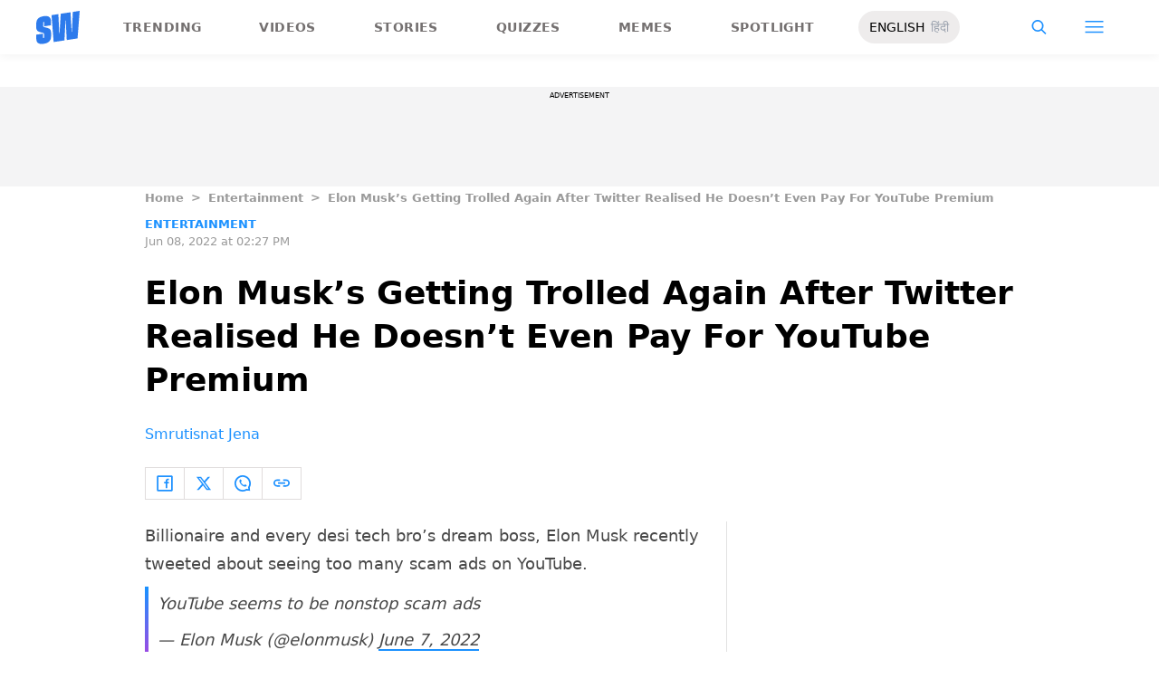

--- FILE ---
content_type: text/html; charset=utf-8
request_url: https://www.scoopwhoop.com/entertainment/elon-musk-trolled-twitter-realised-pay-for-youtube-premium/
body_size: 46847
content:
<!DOCTYPE html><html lang="en" translate="no"><head><meta charSet="utf-8"/><meta name="viewport" content="width=device-width"/><link rel="icon" type="image/png" sizes="32x32" href="https://www.scoopwhoop.com/englishsw-icon.ico/"/><script type="application/ld+json">{"@context":"https://schema.org","@type":"BreadcrumbList","itemListElement":[{"@type":"ListItem","position":1,"name":"Home","item":"https://www.scoopwhoop.com"},{"@type":"ListItem","position":2,"name":"Entertainment","item":"https://www.scoopwhoop.com/category/entertainment/"},{"@type":"ListItem","position":3,"name":"Elon Musk’s Getting Trolled Again After Twitter Realised He Doesn’t Even Pay For YouTube Premium","item":""}]}</script><script type="application/ld+json">{"@context":"http://schema.org","@type":"NewsArticle","mainEntityofPage":{"@type":"WebPage","@id":"https://www.scoopwhoop.com/entertainment/elon-musk-trolled-twitter-realised-pay-for-youtube-premium/"},"headline":"Elon Musk’s Getting Trolled Again After Twitter Realised He Doesn’t Even Pay For YouTube Premium","datePublished":"2022-06-08T14:27:47","dateModified":"2022-06-08T14:27:47","description":"Billionaire and every desi tech bro’s dream boss, Elon Musk recently tweeted about seeing too many scam ads on YouTube.  YouTube seems to be nonstop scam ads — Elon Musk (@elonmusk) June 7, 2022 Anyone [...]\n","image":{"@type":"ImageObject","url":"https://wp.scoopwhoop.com/wp-content/uploads/2022/06/85b57730-4bd5-4f07-be4c-8dd0d93b073b.jpg","width":1200,"height":667},"author":{"@type":"Person","name":"Smrutisnat Jena","url":"https://www.scoopwhoop.com/author/smrutisnat-jena"}}</script><link rel="amphtml" href="https://www.scoopwhoop.com/amp/entertainment/elon-musk-trolled-twitter-realised-pay-for-youtube-premium/"/><title>Elon Musk&#x27;s Getting Trolled Again After Twitter Realised He Doesn&#x27;t Even Pay For YouTube Premium</title><meta name="description" content="Elon Musk complained about ads on YouTube which led to Twitter realising that the richest man in the world doesn&#x27;t even pay for YouTube Premium."/><meta property="article:published_time" content="2022-06-08T14:27:47"/><meta property="article:modified_time" content="2022-06-08T14:27:47"/><meta property="og:site_name" content="ScoopWhoop"/><meta property="og:title" content="Elon Musk’s Getting Trolled Again After Twitter Realised He Doesn’t Even Pay For YouTube Premium - ScoopWhoop"/><meta property="og:url" content="https://www.scoopwhoop.com/entertainment/elon-musk-trolled-twitter-realised-pay-for-youtube-premium/"/><meta property="og:description" content="Kae re Muskeya, chindi saaley?"/><meta property="og:image" content="https://wp.scoopwhoop.com/wp-content/uploads/2022/06/85b57730-4bd5-4f07-be4c-8dd0d93b073b.jpg"/><meta property="twitter:title" content="Elon Musk’s Getting Trolled Again After Twitter Realised He Doesn’t Even Pay For YouTube Premium - ScoopWhoop"/><meta property="twitter:description" content="Billionaire and every desi tech bro’s dream boss, Elon Musk recently tweeted about seeing too many scam ads on YouTube.  YouTube seems to be nonstop scam ads — Elon Musk (@elonmusk) June 7, 2022 Anyone [...]"/><meta property="twitter:card" content="Summary"/><meta property="twitter:image" content="https://wp.scoopwhoop.com/wp-content/uploads/2022/06/85b57730-4bd5-4f07-be4c-8dd0d93b073b.jpg"/><meta property="twitter:url" content="https://www.scoopwhoop.com/entertainment/elon-musk-trolled-twitter-realised-pay-for-youtube-premium/"/><link rel="canonical" href="https://www.scoopwhoop.com/entertainment/elon-musk-trolled-twitter-realised-pay-for-youtube-premium/"/><meta name="robots" content=""/><meta property="og:image:url" content="https://wp.scoopwhoop.com/wp-content/uploads/2022/06/85b57730-4bd5-4f07-be4c-8dd0d93b073b.jpg"/><meta property="og:image:secure_url" content="https://wp.scoopwhoop.com/wp-content/uploads/2022/06/85b57730-4bd5-4f07-be4c-8dd0d93b073b.jpg"/><meta property="og:image:type" content="image/jpeg"/><meta name="twitter:site" content="@ScoopWhoop"/><meta name="twitter:creator" content="@ScoopWhoop"/><meta name="twitter:domain" content="https://www.scoopwhoop.com"/><meta name="next-head-count" content="28"/><script src="https://jsc.mgid.com/site/1055324.js" async="" type="bf22087fdba31dfe5fd01f0b-text/javascript"></script><script async="" src="https://pagead2.googlesyndication.com/pagead/js/adsbygoogle.js?client=ca-pub-4341777985440300" crossorigin="anonymous" type="bf22087fdba31dfe5fd01f0b-text/javascript"></script><meta name="google-signin-client_id" content="286947471023-1gd3gh9mob8tslujirk4cbvgmg2eppr5.apps.googleusercontent.com"/><meta name="google-adsense-account" content="ca-pub-4341777985440300"/><meta name="sso_image" content="https://www.scoopwhoop.com/images/logo_bg.png"/><script async="" src="https://securepubads.g.doubleclick.net/tag/js/gpt.js" crossorigin="anonymous" type="bf22087fdba31dfe5fd01f0b-text/javascript"></script><script type="bf22087fdba31dfe5fd01f0b-text/javascript">
          window.googletag = window.googletag || {cmd: []};
          googletag.cmd.push(function() {
            googletag.pubads().enableSingleRequest();
            googletag.enableServices();
          });
        </script><meta property="fb:pages" content="110141895861579"/><meta name="google-site-verification" content="w-5K8RO4qUtBEZjM1qwB_3Waul01CrTH0UV_pZGN7mg"/><meta name="msvalidate.01" content="8677646C2CE716FE237A1E2DC9569AE8"/><meta name="theme-color" content="#ffec41"/><meta property="article:publisher" content="https://www.facebook.com/Scoopwhoop"/><script type="bf22087fdba31dfe5fd01f0b-text/javascript">
              var googletag = googletag || {};
              googletag.cmd = googletag.cmd || [];
              window.stpd = window.stpd || {que: []};
              window.dataLayer = window.dataLayer || [];
              window.ga = window.ga || function(){(ga.q=ga.q||[]).push(arguments)};ga.l=+new Date;
              function gtag(){dataLayer.push(arguments)};
              window._aaq = window._aaq || [];
              window.evars = {};
      
              (function() {
                if (typeof globalThis === 'object') return;
                Object.defineProperty(Object.prototype, '__magic__', {
                  get: function() {
                    return this;
                  },
                  configurable: true
                });
                __magic__.globalThis = __magic__; // lolwat
                delete Object.prototype.__magic__;
              }());
              window.requestIdleCallback = window.requestIdleCallback ||
                function (cb) {
                  return setTimeout(function () {
                    var start = Date.now();
                    cb({ 
                      didTimeout: false,
                      timeRemaining: function () {
                        return Math.max(0, 50 - (Date.now() - start));
                      }
                    });
                  }, 1);
                };
      
              window.cancelIdleCallback = window.cancelIdleCallback ||
                function (id) {
                  clearTimeout(id);
                };
              if (!Array.prototype["forEach"]) {
                Array.prototype.forEach = function (callback, thisArg) {
                  if (this == null) {
                    throw new TypeError("Array.prototype.forEach called on null or undefined");
                  }
                  var T, k;
                  var O = Object(this);
                  var len = O.length >>> 0;
                  if (typeof callback !== "function") {
                    throw new TypeError(callback + " is not a function");
                  }
                  if (arguments.length > 1) {
                    T = thisArg;
                  }
                  k = 0;
                  while (k < len) {
                    var kValue;
                    if (k in O) {
                      kValue = O[k];
                      callback.call(T, kValue, k, O);
                    }
                    k++;
                  }
                };
              }
              if(!NodeList.prototype.forEach) {
                NodeList.prototype.forEach = Array.prototype.forEach;
              }
      
      
              if (!Array.prototype.flat) {
                Object.defineProperty(Array.prototype, "flat", {
                  configurable: true,
                  value: function flat() {
                    var depth = isNaN(arguments[0]) ? 1 : Number(arguments[0]);
      
                    return depth
                      ? Array.prototype.reduce.call(
                          this,
                          function (acc, cur) {
                            if (Array.isArray(cur)) {
                              acc.push.apply(acc, flat.call(cur, depth - 1));
                            } else {
                              acc.push(cur);
                            }
      
                            return acc;
                          },
                          []
                        )
                      : Array.prototype.slice.call(this);
                  },
                  writable: true,
                });
              }
      
              if (!Array.prototype.flatMap) {
                Object.defineProperty(Array.prototype, "flatMap", {
                  configurable: true,
                  value: function flatMap() {
                    return Array.prototype.map.apply(this, arguments).flat();
                  },
                  writable: true,
                });
              }
      
              Promise.allSettled = function (promises) {
                return Promise.all(promises.map(function(p) {
                  return p.then(function(value){
                      return {
                        status: "fulfilled",
                        value,
                      };
                    }).catch(function(reason) {
                      return {
                        status: "rejected",
                        reason,
                      };
                    });
                }));
              };
        </script><script async="" src="https://pagead2.googlesyndication.com/pagead/js/adsbygoogle.js?client=ca-pub-4341777985440300" crossorigin="anonymous" type="bf22087fdba31dfe5fd01f0b-text/javascript"></script><script type="bf22087fdba31dfe5fd01f0b-text/javascript" defer="" src="https://sb.scorecardresearch.com/c2/31744522/cs.js"></script><script id="tag-manager-data-layer" type="bf22087fdba31dfe5fd01f0b-text/javascript">window.dataLayer = window.dataLayer || [];</script><link data-next-font="" rel="preconnect" href="/" crossorigin="anonymous"/><link rel="preload" href="/_next/static/css/d6a1daaf0eccb130.css" as="style"/><link rel="stylesheet" href="/_next/static/css/d6a1daaf0eccb130.css" data-n-g=""/><link rel="preload" href="/_next/static/css/7dd6aef63389018e.css" as="style"/><link rel="stylesheet" href="/_next/static/css/7dd6aef63389018e.css"/><noscript data-n-css=""></noscript><script defer="" nomodule="" src="/_next/static/chunks/polyfills-c67a75d1b6f99dc8.js" type="bf22087fdba31dfe5fd01f0b-text/javascript"></script><script defer="" src="/_next/static/chunks/199.a34f6a13e92e9ada.js" type="bf22087fdba31dfe5fd01f0b-text/javascript"></script><script defer="" src="/_next/static/chunks/147.518f2e215b57b29e.js" type="bf22087fdba31dfe5fd01f0b-text/javascript"></script><script defer="" src="/_next/static/chunks/26.90f1932ac1bb3e72.js" type="bf22087fdba31dfe5fd01f0b-text/javascript"></script><script src="/_next/static/chunks/webpack-0014f9f382a4e4bc.js" defer="" type="bf22087fdba31dfe5fd01f0b-text/javascript"></script><script src="/_next/static/chunks/framework-2c79e2a64abdb08b.js" defer="" type="bf22087fdba31dfe5fd01f0b-text/javascript"></script><script src="/_next/static/chunks/main-791800348e7f30cb.js" defer="" type="bf22087fdba31dfe5fd01f0b-text/javascript"></script><script src="/_next/static/chunks/pages/_app-0819daed81de5163.js" defer="" type="bf22087fdba31dfe5fd01f0b-text/javascript"></script><script src="/_next/static/chunks/33-2d38155507b45964.js" defer="" type="bf22087fdba31dfe5fd01f0b-text/javascript"></script><script src="/_next/static/chunks/483-bbbb2123da5bba10.js" defer="" type="bf22087fdba31dfe5fd01f0b-text/javascript"></script><script src="/_next/static/chunks/646-2ff4d698cbb88b5e.js" defer="" type="bf22087fdba31dfe5fd01f0b-text/javascript"></script><script src="/_next/static/chunks/pages/%5B...slug%5D-76003aebc102283a.js" defer="" type="bf22087fdba31dfe5fd01f0b-text/javascript"></script><script src="/_next/static/MLUehIVN2oZyNTwmrlf6G/_buildManifest.js" defer="" type="bf22087fdba31dfe5fd01f0b-text/javascript"></script><script src="/_next/static/MLUehIVN2oZyNTwmrlf6G/_ssgManifest.js" defer="" type="bf22087fdba31dfe5fd01f0b-text/javascript"></script><style id="__jsx-7ec6fdf2d9272603">.modal-close-icon.jsx-7ec6fdf2d9272603{position:absolute;width:15px;height:15px;-webkit-border-radius:50%;-moz-border-radius:50%;border-radius:50%;top:-19px;right:0;background-color:#fff;cursor:pointer}</style></head><body class="font-sans"><div id="__next"><div class="removeTransitions articleContainer overflow-x-hidden"><div class="relative h-24"><div class="sticky top-[35px]"><div class="sticky-header"><div class="stickynav-container"><div class="stickynav_left"><a href="/?ref=sticky_nav"><svg width="48" height="37" xmlns="http://www.w3.org/2000/svg"><g fill="#2D7BEC" fill-rule="nonzero"><path d="M48 0v.422c-.017.068-.045.134-.05.202-.146 1.864-.29 3.728-.433 5.592a15709.4 15709.4 0 00-.576 7.547c-.214 2.766-.43 5.531-.65 8.297l-.604 7.786c-.046.595-.055.585-.668.678-3.266.495-6.531.992-9.796 1.492-.502.076-1.004.146-1.535.224l-1.051-21.604-.326.062-1.109 21.927-11.94 1.82-2.353-29.71 7.566-1.15.992 21.61c.234.035.338-.03.35-.264.077-1.496.166-2.991.25-4.487l.39-6.864.471-8.16c.043-.739.089-1.478.134-2.23l10.79-1.645 1.264 21.588.326-.046.992-21.936L48 0zM16.268 15.937l-7.476 1.14v-.328-3.68c0-.12.006-.243-.011-.361-.034-.238-.103-.475-.392-.506-.286-.03-.537.08-.647.354a1.638 1.638 0 00-.108.585c-.01 1.096.01 2.192-.01 3.288-.013.677.288 1.162.896 1.407.503.203 1.046.327 1.581.436 1.191.242 2.35.571 3.484 1.013 1.44.56 2.242 1.624 2.605 3.049.117.458.18.928.187 1.4.022 1.578.036 3.158 0 4.735-.037 1.733-.45 3.364-1.568 4.758-1.023 1.277-2.394 2.045-3.933 2.542-1.838.594-3.73.896-5.665.778a7.701 7.701 0 01-1.943-.37c-1.75-.583-2.649-1.9-2.98-3.625A11.22 11.22 0 01.1 30.667C.074 29.3.091 27.932.092 26.565c0-.08.007-.159.012-.26l7.453-1.136v3.966c0 .12 0 .241.006.362.013.248.089.458.369.523.265.06.583-.082.679-.344.07-.193.103-.41.105-.616.01-1.086-.003-2.172.007-3.258.007-.646-.265-1.138-.87-1.355-.706-.252-1.438-.44-2.17-.612-1.012-.239-2.007-.516-2.965-.93-1.485-.639-2.232-1.813-2.56-3.307a3.306 3.306 0 01-.09-.687c-.013-2.209-.211-4.426.135-6.622.42-2.671 1.999-4.482 4.511-5.493 2.214-.891 4.528-1.265 6.92-1.058 2.528.22 4.167 1.772 4.5 4.278.103.773.116 1.562.129 2.344.02 1.185.005 2.37.005 3.577z"></path> </g></svg></a><ul class="stickynav_list"><li class=""><a href="/?ref=sticky_nav">Trending</a></li><li class=""><a href="/watch/?ref=sticky_nav">Videos</a></li><li class=""><a href="/read/?ref=sticky_nav">Stories</a></li><li class=""><a href="/play/?ref=sticky_nav">Quizzes</a></li><li class=""><a href="/laugh/?ref=sticky_nav">Memes</a></li><li class=""><a href="/spotlight/?ref=sticky_nav">Spotlight</a></li></ul><div class="langToggleAmpBtn bg-[#EEECEC] w-28 rounded-full text-sm px-3 py-2 flex justify-between items-center"><a class="text-black" href="/">ENGLISH</a><a class="text-gray-400" href="/category/hindi/">हिंदी</a></div></div><div><ul class="sticky-nav-icons items-center inline-flex"><li class="px-[5px] stickyNavSearchIcon"><button type="button" class="p-4"><img alt="search-icon" loading="lazy" width="17" height="16" decoding="async" data-nimg="1" style="color:transparent" src="/_next/static/media/searchIcon.6d872b76.svg"/></button><div class="fixed w-full h-full lg:w-screen lg:h-screen top-0 left-0 overflow-x-hidden bg-white transition-transform duration-300 ease-out z-[200]" style="transform:translateY(-100%);background:rgba(0, 0, 0, 0.6)"><div><div class="overlay_logo search_dropdown"><div class="flex justify-between max-w-[1100px] mx-auto"><div><svg width="70" height="52" fill="none"><path d="M70 0v.6c-.025.096-.065.191-.073.288-.213 2.65-.423 5.3-.632 7.95l-.84 10.73c-.312 3.934-.627 7.866-.947 11.798-.294 3.69-.588 7.38-.88 11.071-.069.846-.082.833-.975.964-4.763.704-9.525 1.41-14.287 2.121-.73.108-1.463.209-2.238.32l-1.533-30.719-.475.088-1.617 31.177-17.414 2.588-3.43-42.242 11.034-1.638 1.446 30.73c.342.048.493-.045.511-.378.112-2.126.242-4.253.365-6.379l.568-9.76c.228-3.868.457-7.735.687-11.602.063-1.05.13-2.101.195-3.173L55.2 2.197l1.844 30.695.476-.065 1.446-31.19L70 0z" fill="url(#smnav_linear)"></path><path d="M23.725 22.66l-10.903 1.62v-.465-5.232c0-.172.008-.345-.017-.514-.05-.339-.15-.675-.571-.72-.418-.043-.784.114-.944.503a2.28 2.28 0 0 0-.157.833c-.015 1.558.013 3.117-.015 4.674-.018.963.42 1.653 1.307 2.002.734.289 1.525.464 2.306.619 1.737.344 3.427.813 5.08 1.44 2.101.798 3.27 2.31 3.8 4.336.17.651.261 1.32.272 1.991.033 2.244.052 4.49.001 6.733-.056 2.463-.658 4.782-2.287 6.765-1.492 1.816-3.492 2.908-5.736 3.615-2.68.843-5.438 1.273-8.261 1.105a11.483 11.483 0 0 1-2.833-.526c-2.553-.83-3.864-2.702-4.348-5.154a15.573 15.573 0 0 1-.271-2.68c-.04-1.944-.014-3.89-.014-5.833 0-.113.01-.226.018-.37l10.869-1.616V41.426c0 .172 0 .343.009.515.019.353.129.651.537.743.386.087.85-.115.99-.488.103-.275.15-.583.153-.877.015-1.544-.004-3.088.011-4.632.01-.918-.386-1.618-1.27-1.926-1.028-.359-2.096-.627-3.162-.871-1.478-.34-2.928-.733-4.326-1.32C1.798 31.66.71 29.99.231 27.865c-.072-.32-.13-.65-.131-.976-.02-3.142-.308-6.294.196-9.417.613-3.798 2.915-6.373 6.58-7.81 3.228-1.267 6.602-1.799 10.09-1.504 3.687.312 6.078 2.519 6.563 6.082.15 1.1.168 2.22.188 3.333.03 1.685.008 3.37.008 5.086z" fill="url(#smnav1_linear)"></path><defs><linearGradient id="smnav_linear" x1="-6.087" y1="-13" x2="44.03" y2="51.538" gradientUnits="userSpaceOnUse"><stop stop-color="#FFEC41"></stop><stop offset="1" stop-color="#FFB341"></stop></linearGradient><linearGradient id="smnav1_linear" x1="-12.174" y1="6.5" x2="10.013" y2="52.931" gradientUnits="userSpaceOnUse"><stop stop-color="#FFEC41"></stop><stop offset="1" stop-color="#FFB341"></stop></linearGradient><linearGradient x1="-6.087" x2="45.71" y1="-13.352" y2="51.592" gradientUnits="userSpaceOnUse" id="profileDropdownGradient"><stop stop-color="#1B91FF"></stop><stop offset=".99" stop-color="#9F49E3"></stop></linearGradient></defs></svg></div><div class="flex-1 pl-[22px] pr-[100px]"><div class="flex"><form id="searchForm" method="GET" action="/" class="flex w-full items-center"><label for="search" class="flex-1"><input class="outline-0 bg-[#f8f7f7] border-[0.5px] border-solid border-[#e4e4e4] w-full rounded-[4px] p-[11px]" type="text" name="s" aria-label="search" id="searchInput"/></label><button type="submit" class="m1 cursor-pointer p-[10px]"><img alt="search-with-downarrow-icon" loading="lazy" width="36" height="41" decoding="async" data-nimg="1" style="color:transparent" src="/_next/static/media/searchWithDownArrow.03d1d626.svg"/></button></form></div></div><div class="menu_icon"><div class="m2"><button type="button"><img alt="close-icon" loading="lazy" width="17" height="16" decoding="async" data-nimg="1" style="color:transparent" src="/_next/static/media/closeIcon.dee50c4b.svg"/></button></div></div></div></div></div></div></li><li class="px-[5px] stickyNavHamIcon"><button type="button" class="p-4"><img alt="hamburger-icon" loading="lazy" width="21" height="14" decoding="async" data-nimg="1" style="color:transparent" src="/_next/static/media/hamburgerIcon.e3670b59.svg"/></button><div class="fixed w-full h-full lg:w-screen lg:h-screen top-0 left-0 overflow-x-hidden bg-white transition-transform duration-300 ease-out z-[200]" style="transform:translateY(-100%);background:linear-gradient(108.34deg,#ffb341 1.02%,#ff2272 99.43%)"><div class="overlay_logo "><div class="flex justify-between max-w-[1100px] mx-auto"><div><a class="cursor-pointer" href="/?ref=nav_top"><svg width="70" height="52" fill="none"><path d="M70 0v.6c-.025.096-.065.191-.073.288-.213 2.65-.423 5.3-.632 7.95l-.84 10.73c-.312 3.934-.627 7.866-.947 11.798-.294 3.69-.588 7.38-.88 11.071-.069.846-.082.833-.975.964-4.763.704-9.525 1.41-14.287 2.121-.73.108-1.463.209-2.238.32l-1.533-30.719-.475.088-1.617 31.177-17.414 2.588-3.43-42.242 11.034-1.638 1.446 30.73c.342.048.493-.045.511-.378.112-2.126.242-4.253.365-6.379l.568-9.76c.228-3.868.457-7.735.687-11.602.063-1.05.13-2.101.195-3.173L55.2 2.197l1.844 30.695.476-.065 1.446-31.19L70 0z" fill="url(#smnav_linear)"></path><path d="M23.725 22.66l-10.903 1.62v-.465-5.232c0-.172.008-.345-.017-.514-.05-.339-.15-.675-.571-.72-.418-.043-.784.114-.944.503a2.28 2.28 0 0 0-.157.833c-.015 1.558.013 3.117-.015 4.674-.018.963.42 1.653 1.307 2.002.734.289 1.525.464 2.306.619 1.737.344 3.427.813 5.08 1.44 2.101.798 3.27 2.31 3.8 4.336.17.651.261 1.32.272 1.991.033 2.244.052 4.49.001 6.733-.056 2.463-.658 4.782-2.287 6.765-1.492 1.816-3.492 2.908-5.736 3.615-2.68.843-5.438 1.273-8.261 1.105a11.483 11.483 0 0 1-2.833-.526c-2.553-.83-3.864-2.702-4.348-5.154a15.573 15.573 0 0 1-.271-2.68c-.04-1.944-.014-3.89-.014-5.833 0-.113.01-.226.018-.37l10.869-1.616V41.426c0 .172 0 .343.009.515.019.353.129.651.537.743.386.087.85-.115.99-.488.103-.275.15-.583.153-.877.015-1.544-.004-3.088.011-4.632.01-.918-.386-1.618-1.27-1.926-1.028-.359-2.096-.627-3.162-.871-1.478-.34-2.928-.733-4.326-1.32C1.798 31.66.71 29.99.231 27.865c-.072-.32-.13-.65-.131-.976-.02-3.142-.308-6.294.196-9.417.613-3.798 2.915-6.373 6.58-7.81 3.228-1.267 6.602-1.799 10.09-1.504 3.687.312 6.078 2.519 6.563 6.082.15 1.1.168 2.22.188 3.333.03 1.685.008 3.37.008 5.086z" fill="url(#smnav1_linear)"></path><defs><linearGradient id="smnav_linear" x1="-6.087" y1="-13" x2="44.03" y2="51.538" gradientUnits="userSpaceOnUse"><stop stop-color="#FFEC41"></stop><stop offset="1" stop-color="#FFB341"></stop></linearGradient><linearGradient id="smnav1_linear" x1="-12.174" y1="6.5" x2="10.013" y2="52.931" gradientUnits="userSpaceOnUse"><stop stop-color="#FFEC41"></stop><stop offset="1" stop-color="#FFB341"></stop></linearGradient><linearGradient x1="-6.087" x2="45.71" y1="-13.352" y2="51.592" gradientUnits="userSpaceOnUse" id="profileDropdownGradient"><stop stop-color="#1B91FF"></stop><stop offset=".99" stop-color="#9F49E3"></stop></linearGradient></defs></svg></a></div><div class="menu_icon"><div class="m1"><img alt="hamburger" loading="lazy" width="20" height="31" decoding="async" data-nimg="1" style="color:transparent" src="/_next/static/media/hamburgerWithDownArrow.42776837.svg"/></div><div class="m2"><button type="button"><img alt="close-icon" loading="lazy" width="17" height="16" decoding="async" data-nimg="1" style="color:transparent" src="/_next/static/media/closeIcon.dee50c4b.svg"/></button></div></div></div></div><div class="container"><div class="mb-8"><div class="pt-[30px]"><div class=" leading-tight  flex items-center  mb-[30px]"><span><img alt="userIcon" loading="lazy" width="18" height="16" decoding="async" data-nimg="1" style="color:transparent" src="/_next/static/media/userIcon.7e4a77f4.svg"/></span><button type="button" class="pl-3 text-white">Sign In</button></div><div class="flex "><div class="relative flex-1 w-1/2 pr-[34px]  after:w-[1px] after:h-[70%] after:top-[40px] after:absolute after:bg-white after:bottom-0 after:opacity-[0.5] after:right-0"><div class="flex items-center  mb-[14px]"><h2 class="tracking-[.41em] text-[13px] font-bold text-white mr-2">CATEGORIES</h2><span class="h-[1px] bg-white flex-1"></span></div><div class=" flex flex-wrap justify-between category_items"><div class="w-1/3"><a class="hover:scale-[1.05] transition-transform" role="presentation" href="/category/news/?ref=nav_links">Viral</a></div><div class="w-1/3"><a class="hover:scale-[1.05] transition-transform" role="presentation" href="/category/entertainment/?ref=nav_links">Entertainment</a></div><div class="w-1/3"><a class="hover:scale-[1.05] transition-transform" role="presentation" href="/category/humor/?ref=nav_links">Humor</a></div><div class="w-1/3"><a class="hover:scale-[1.05] transition-transform" role="presentation" href="/category/opinion/?ref=nav_links">Opinion</a></div><div class="w-1/3"><a class="hover:scale-[1.05] transition-transform" role="presentation" href="/category/food/?ref=nav_links">Food</a></div><div class="w-1/3"><a class="hover:scale-[1.05] transition-transform" role="presentation" href="/category/travel/?ref=nav_links">Travel</a></div><div class="w-1/3"><a class="hover:scale-[1.05] transition-transform" role="presentation" href="/category/women/?ref=nav_links">Women</a></div><div class="w-1/3"><a class="hover:scale-[1.05] transition-transform" role="presentation" href="/category/lgbt/?ref=nav_links">LGBTQIA</a></div><div class="w-1/3"><a class="hover:scale-[1.05] transition-transform" role="presentation" href="/category/animals/?ref=nav_links">Animals</a></div><div class="w-1/3"><a class="hover:scale-[1.05] transition-transform" role="presentation" href="/category/relationships/?ref=nav_links">Sex &amp; Relationships</a></div><div class="w-1/3"><a class="hover:scale-[1.05] transition-transform" role="presentation" href="/category/culture/?ref=nav_links">Culture</a></div><div class="w-1/3"><a class="hover:scale-[1.05] transition-transform" role="presentation" href="/category/sports/?ref=nav_links">Sports</a></div><div class="w-1/3"><a class="hover:scale-[1.05] transition-transform" role="presentation" href="/category/tech/?ref=nav_links">Tech</a></div><div class="w-1/3"><a class="hover:scale-[1.05] transition-transform" role="presentation" href="/category/men/?ref=nav_links">Men</a></div><div class="w-1/3"><a class="hover:scale-[1.05] transition-transform" role="presentation" href="/category/health/?ref=nav_links">Health</a></div><div class="w-1/3"><a class="hover:scale-[1.05] transition-transform" role="presentation" href="/category/bigg-boss/?ref=nav_links">Bigg Boss</a></div></div></div><div class="flex-1 w-1/2 pl-[34px]"><div class="flex items-center   mb-[14px]"><h2 class="tracking-[.41em] text-[13px] pr-4 font-bold text-white">OUR CHANNELS</h2><span class="h-[1px] bg-white flex-1"></span></div><div class="flex justify-evenly items-center h-[90%]"><a target="_blank" href="https://hindi.scoopwhoop.com/?ref=scoopwhoop&amp;utm_source=scoopwhoop&amp;utm_medium=desktop" rel="noreferrer"><div class="w-20 h-20 relative"><img alt="SW Hindi" loading="lazy" decoding="async" data-nimg="fill" class="object-cover" style="position:absolute;height:100%;width:100%;left:0;top:0;right:0;bottom:0;color:transparent" src="/_next/static/media/sw_hindi.40fd7a47.svg"/></div></a><a target="_blank" href="https://www.youtube.com/channel/UC7lmZqhJeTzeQQkqNvfmjqw" rel="noreferrer"><div class="w-20 h-20 relative"><img alt="OK Tested" loading="lazy" decoding="async" data-nimg="fill" class="object-cover" style="position:absolute;height:100%;width:100%;left:0;top:0;right:0;bottom:0;color:transparent" src="/_next/static/media/ok_tested.58dc2292.svg"/></div></a><a target="_blank" href="https://www.youtube.com/user/scoopwhoopvideos" rel="noreferrer"><div class="w-20 h-20 relative"><img alt="SW Sketches" loading="lazy" decoding="async" data-nimg="fill" class="object-cover" style="position:absolute;height:100%;width:100%;left:0;top:0;right:0;bottom:0;color:transparent" src="/_next/static/media/sw_ske.102ee47c.svg"/></div></a><a target="_blank" href="https://www.vagabomb.com/?ref=scoopwhoop&amp;utm_source=scoopwhoop&amp;utm_medium=desktop" rel="noreferrer"><div class="w-20 h-20 relative"><img alt="Vagabomb" loading="lazy" decoding="async" data-nimg="fill" class="object-cover" style="position:absolute;height:100%;width:100%;left:0;top:0;right:0;bottom:0;color:transparent" src="/_next/static/media/vb.676f3863.svg"/></div></a></div></div></div></div></div></div><div class="container"><a class="flex mt-4 hover:scale-105 transition-transform float-right text-xl leading-4 pr-2" href="/all_shows/?ref=nav_show"><div class="pr-2 text-white">View All</div><img alt="arrow-icon" loading="lazy" width="17" height="13" decoding="async" data-nimg="1" style="color:transparent" src="/_next/static/media/arrowIcon.ed096e20.svg"/></a></div><div class="container"><div class="flex justify-between flex-wrap w-[70%] tracking-[.235em]"><a class="w-[33%] mb-[10px] hover:scale-[1.05] transition-transform text-sm text-white" href="/about/?ref=nav_links">ABOUT US</a><a class="w-[33%] mb-[10px] hover:scale-[1.05] transition-transform text-sm text-white" href="/contact/?ref=nav_links">CONTACT US</a><a class="w-[33%] mb-[10px] hover:scale-[1.05] transition-transform text-sm text-white" href="/advertise/?ref=nav_links">ADVERTISE WITH US</a><a target="_blank" class="w-[33%] mb-[10px] hover:scale-[1.05] transition-transform text-sm text-white" href="https://recruiterflow.com/scoopwhoop/jobs">CAREERS</a><a class="w-[33%] mb-[10px] hover:scale-[1.05] transition-transform text-sm text-white" href="/privacy-policy/?ref=nav_links">PRIVACY POLICY</a><a class="w-[33%] mb-[10px] hover:scale-[1.05] transition-transform text-sm text-white" href="/terms-and-conditions/?ref=nav_links">TERMS AND CONDITIONS</a></div></div></div></li></ul></div></div><span style="transform:translateX(-100%)" class="absolute bg-[#ffec41] h-[3px] w-full bottom-0 "></span></div></div></div><div class="desktopHeaderWrapper relative z-20"></div><div class="pb-20 lg:pb-0"><div class="container"></div><div style="display:contents" class="relative google-ads-outer"><div class="jsx-7ec6fdf2d9272603 min-h-[110px] min-w-full bg-zinc-100 pt-1"><div style="font-size:8px" class="jsx-7ec6fdf2d9272603 uppercase text-center m-0 left-0 right-0 pb-1 ">ADVERTISEMENT</div><div id="article-detail-desktop-atf" class="jsx-7ec6fdf2d9272603 gpt-ads w-full mx-auto  justify-center flex"></div></div></div><div class="relative fix-sticky-sides"><div class="container"><div class="lg:px-0"><div class="px-4 lg:px-0"><ul class="contents my-4"><li class="contents text-[13px] leading-5 font-bold text-[#9a9a9a] capitalize"><a href="/?ref=page_article">Home</a></li><li class="contents text-[13px] leading-5 font-bold text-[#9a9a9a] capitalize"><span class="mr-2 ml-2">&gt;</span><a href="/category/entertainment/?ref=page_article">Entertainment</a></li><li class="contents text-[13px] leading-5 font-bold text-[#9a9a9a] capitalize"><span class="mr-2 ml-2">&gt;</span><span>Elon Musk’s Getting Trolled Again After Twitter Realised He Doesn’t Even Pay For YouTube Premium</span></li></ul><div class=""><p class="article-tags"><a href="/category/entertainment/?ref=page_article">Entertainment</a></p><p class="article-published">Jun 08, 2022 at 02:27 PM</p></div><div class="article-title"><h1>Elon Musk’s Getting Trolled Again After Twitter Realised He Doesn’t Even Pay For YouTube Premium</h1></div><div class="article-author"><a href="/author/smrutisnat-jena/?ref=page_article">Smrutisnat Jena</a></div><div class="my-6 flex"><div class="articleSocialBtns border-[1px] border-[#e0dcdc] border-r-0"><button type="button" class="fb py-2 px-3 inline-flex items-center border-r-[1px] border-r-[#e0dcdc] socialIconArticle"><img alt="fb-icon" loading="lazy" width="18" height="18" decoding="async" data-nimg="1" style="color:transparent" src="/_next/static/media/facebookIcon.dfe990f6.svg"/></button><button type="button" class="twitter py-2 px-3 inline-flex items-center border-r-[1px] border-r-[#e0dcdc] socialIconArticle"><img alt="twitter-icon" loading="lazy" width="18" height="18" decoding="async" data-nimg="1" style="color:transparent" src="/_next/static/media/twitterIcon.9835f97e.svg"/></button><button type="button" class="whatsapp py-2 px-3 inline-flex items-center border-r-[1px] border-r-[#e0dcdc] socialIconArticle"><img alt="whatsapp-icon" loading="lazy" width="18" height="18" decoding="async" data-nimg="1" style="color:transparent" src="/_next/static/media/whatsappIcon.ab795d41.svg"/></button><button type="button" class="clipboard py-2 px-3 inline-flex items-center border-r-[1px] border-r-[#e0dcdc] socialIconArticle"><img alt="clipboard-icon" loading="lazy" width="18" height="18" decoding="async" data-nimg="1" style="color:transparent" src="/_next/static/media/clipboardIcon.55a48cbe.svg"/></button></div></div></div><div class="flex"><div class="article-content w-full lg:w-[67%]  md:pr-4 md:border-[#e1e1e1]  lg:pr-4 lg:border-[#e1e1e1] md:border-r lg:border-r"><div id="articleBody" class="px-4 lg:px-0 article-body break-words "><p>Billionaire and every desi tech bro’s dream boss, Elon Musk recently tweeted about seeing too many scam ads on YouTube. </p><div id="v-scoopwhoop"></div><div class="relative mb-36"><div><blockquote class="twitter-tweet"><p dir="ltr" lang="en">YouTube seems to be nonstop scam ads</p>&#x2014; Elon Musk (@elonmusk) <a href="https://twitter.com/elonmusk/status/1534196611978383361?ref_src=twsrc%5Etfw">June 7, 2022</a></blockquote></div> <h2>Anyone reading the tweet obviously empathised at first, but that was before they realised, one of the richest men on the planet doesn’t even pay for YouTube Premium. I mean, he could literally pay for the ads to stop instead of tweeting. </h2><div><blockquote class="twitter-tweet"><p dir="ltr" lang="en">Elon Musk not paying for <a href="https://twitter.com/YouTube?ref_src=twsrc%5Etfw">@YouTube</a> Premium &#x1f602; <a href="https://t.co/O9U6nMEUFL">https://t.co/O9U6nMEUFL</a></p>&#x2014; Himanshu Sharma (@_himanshus) <a href="https://twitter.com/_himanshus/status/1534450853192802305?ref_src=twsrc%5Etfw">June 8, 2022</a></blockquote></div> <div><blockquote class="twitter-tweet"><p dir="ltr" lang="en">Buy It. <a href="https://t.co/tqIFWyxyGu">https://t.co/tqIFWyxyGu</a></p>&#x2014; &#x5929;&#x671d;&#x9b3c;&#x9f99;&#x9a6c;&#x65af;&#x514b; (@awakewangneo) <a href="https://twitter.com/awakewangneo/status/1534448852840787968?ref_src=twsrc%5Etfw">June 8, 2022</a></blockquote></div> <div><blockquote class="twitter-tweet"><p dir="ltr" lang="en">Seems, even the richest guy is not paying for <a href="https://twitter.com/hashtag/youtube?src=hash&amp;ref_src=twsrc%5Etfw">#youtube</a> premium &#x1f972; <a href="https://t.co/3N48kV3IBd">https://t.co/3N48kV3IBd</a></p>&#x2014; Mr. Thakur (@RogerThatCyborg) <a href="https://twitter.com/RogerThatCyborg/status/1534441573668167680?ref_src=twsrc%5Etfw">June 8, 2022</a></blockquote></div> <div><blockquote class="twitter-tweet"><p dir="ltr" lang="en">And we thought YouTube Premium is costly for us. <a href="https://t.co/KeqgwKCQhy">https://t.co/KeqgwKCQhy</a></p>&#x2014; Sherlock (@Engineeroast) <a href="https://twitter.com/Engineeroast/status/1534426721398599680?ref_src=twsrc%5Etfw">June 8, 2022</a></blockquote></div> <div><blockquote class="twitter-tweet"><p dir="ltr" lang="en">Breaking: World&#x2019;s richest man doesn&#x2019;t have YouTube premium subscription. <a href="https://t.co/khoc1UGBXU">https://t.co/khoc1UGBXU</a></p>&#x2014; Teja Karlapudi &#x262e;&#xfe0f; (@teja2495) <a href="https://twitter.com/teja2495/status/1534424970251669505?ref_src=twsrc%5Etfw">June 8, 2022</a></blockquote></div> <div><blockquote class="twitter-tweet"><p dir="ltr" lang="en">Elon, richest man on the planet, doesn&#x2019;t pay for YouTube Premium, apparently. <a href="https://t.co/EXZoUZdbNO">https://t.co/EXZoUZdbNO</a></p>&#x2014; &#x1f498; Dr Matt Lodder &#x1f913; (@mattlodder) <a href="https://twitter.com/mattlodder/status/1534401973457412096?ref_src=twsrc%5Etfw">June 8, 2022</a></blockquote></div> <div><blockquote class="twitter-tweet"><p dir="ltr" lang="en">Imagine being the richest guy on the planet and not paying for YouTube premium. <a href="https://t.co/KVnvtl5GIi">https://t.co/KVnvtl5GIi</a></p>&#x2014; lavender baj (@lavosaurus) <a href="https://twitter.com/lavosaurus/status/1534364479521443840?ref_src=twsrc%5Etfw">June 8, 2022</a></blockquote></div> <div><blockquote class="twitter-tweet"><p dir="ltr" lang="en">the world&#x2019;s richest man is too cheap to pay for youtube premium <a href="https://t.co/OZqvX6a5PC">https://t.co/OZqvX6a5PC</a></p>&#x2014; Adam Cerious (@Browtweaten) <a href="https://twitter.com/Browtweaten/status/1534350071122247680?ref_src=twsrc%5Etfw">June 8, 2022</a></blockquote></div> <div><blockquote class="twitter-tweet"><p dir="ltr" lang="en">Just get YouTube Premium broke ass <a href="https://t.co/Nt3vz62rD9">https://t.co/Nt3vz62rD9</a></p>&#x2014; Rusty Buckets (@RustyBUCKETS321) <a href="https://twitter.com/RustyBUCKETS321/status/1534341814219579393?ref_src=twsrc%5Etfw">June 8, 2022</a></blockquote></div> <div><blockquote class="twitter-tweet"><p dir="ltr" lang="en">Richest guy in the world doesn&#x2019;t buy YouTube premium.I feel validated <a href="https://t.co/b3elqayrnd">https://t.co/b3elqayrnd</a></p>&#x2014; joydev bhattacharjee (@joydev_rick) <a href="https://twitter.com/joydev_rick/status/1534289874446348288?ref_src=twsrc%5Etfw">June 7, 2022</a></blockquote></div> <div><blockquote class="twitter-tweet"><p dir="ltr" lang="en">the visual of the richest man in the world, whose time is invaluable, sitting and watching youtube ads rather than paying for youtube premium or even installing ad block is the funniest thing in the world to me <a href="https://t.co/358DxIkOc9">https://t.co/358DxIkOc9</a></p>&#x2014; Chadtronic (@Chadtronic) <a href="https://twitter.com/Chadtronic/status/1534265956477837312?ref_src=twsrc%5Etfw">June 7, 2022</a></blockquote></div> <div><blockquote class="twitter-tweet"><p dir="ltr" lang="en">The funniest part of Elon Musk complaining about YouTube scam ads isn&#x2019;t him not paying for YouTube premium, it&#x2019;s that the algorithm is most likely just responding to his watch history and knows scams are like his whole schtick.</p>&#x2014; Mikey Brenndorfer RN &#x1f3f4; (@mikeythenurse) <a href="https://twitter.com/mikeythenurse/status/1534425715482865665?ref_src=twsrc%5Etfw">June 8, 2022</a></blockquote></div> <div><blockquote class="twitter-tweet"><p dir="ltr" lang="en">.<a href="https://twitter.com/elonmusk?ref_src=twsrc%5Etfw">@elonmusk</a> thinking to buy youtube premium or youtube? <a href="https://t.co/DHScTV1q2Q">pic.twitter.com/DHScTV1q2Q</a></p>&#x2014; Patel Meet (@mn_google) <a href="https://twitter.com/mn_google/status/1534396451803041794?ref_src=twsrc%5Etfw">June 8, 2022</a></blockquote></div> <div><blockquote data-conversation="none" class="twitter-tweet"><p dir="ltr" lang="en">You&#x2019;re *spending* &#x24;43B to purchase Twitter, but you can&#x2019;t afford YouTube Premium?<br><br>That&#x2019;s weird</p>&#x2014; BrooklynDad_Defiant!&#x262e;&#xfe0f; (@mmpadellan) <a href="https://twitter.com/mmpadellan/status/1534206163625066496?ref_src=twsrc%5Etfw">June 7, 2022</a></blockquote></div> <div><blockquote class="twitter-tweet"><p dir="ltr" lang="en">Elon Musk can&#x2019;t afford the &#x24;12 a month for YouTube Premium <a href="https://t.co/d8kynEcyzJ">https://t.co/d8kynEcyzJ</a></p>&#x2014; Josh (@Bowblax) <a href="https://twitter.com/Bowblax/status/1534297153912176640?ref_src=twsrc%5Etfw">June 7, 2022</a></blockquote></div> <div id="prisim-ad"></div><p>So you can just add YouTube Premium to the list of things Elon Musk can’t afford. Obviously, there’s the self burning cars he can’t afford to fix, or sending people to Mars to actually buy Twitter, LMAO!</p></div></div><div class="px-4 lg:px-0"><a class="border-[#757575] border-solid border inline-block text-sm m-1 py-1 px-4 capitalize no-underline rounded-2xl text-[#484848] " href="/profile/elon-musk/"><small>Elon Musk</small></a></div><div class="px-4 lg:px-0 my-6 flex"><div class="articleSocialBtns border-[1px] border-[#e0dcdc] border-r-0"><button type="button" class="fb py-2 px-3 inline-flex items-center border-r-[1px] border-r-[#e0dcdc] socialIconArticle"><img alt="fb-icon" loading="lazy" width="18" height="18" decoding="async" data-nimg="1" style="color:transparent" src="/_next/static/media/facebookIcon.dfe990f6.svg"/></button><button type="button" class="twitter py-2 px-3 inline-flex items-center border-r-[1px] border-r-[#e0dcdc] socialIconArticle"><img alt="twitter-icon" loading="lazy" width="18" height="18" decoding="async" data-nimg="1" style="color:transparent" src="/_next/static/media/twitterIcon.9835f97e.svg"/></button><button type="button" class="whatsapp py-2 px-3 inline-flex items-center border-r-[1px] border-r-[#e0dcdc] socialIconArticle"><img alt="whatsapp-icon" loading="lazy" width="18" height="18" decoding="async" data-nimg="1" style="color:transparent" src="/_next/static/media/whatsappIcon.ab795d41.svg"/></button><button type="button" class="clipboard py-2 px-3 inline-flex items-center border-r-[1px] border-r-[#e0dcdc] socialIconArticle"><img alt="clipboard-icon" loading="lazy" width="18" height="18" decoding="async" data-nimg="1" style="color:transparent" src="/_next/static/media/clipboardIcon.55a48cbe.svg"/></button></div></div><div style="display:contents" class="relative google-ads-outer"><div class="jsx-7ec6fdf2d9272603 min-h-[50px] py-4"><div id="article-detail-desktop-rhs-3" class="jsx-7ec6fdf2d9272603 gpt-ads w-full mx-auto   flex justify-center"></div></div></div><div class="px-4 lg:px-0"><div><div data-type="_mgwidget" data-widget-id="1647697"></div><div data-type="_mgwidget" data-widget-id="1865952"></div><script type="bf22087fdba31dfe5fd01f0b-text/javascript">(function(w,q){w[q]=w[q]||[];w[q].push(["_mgc.load"])})(window,"_mgq");</script><div class="flex items-center pb-4"><div class="bg-[#ffec41] h-px lg:w-[60%] flex-1 lg:hidden"></div><div class="text-[#1b91ff] font-bold text-base"><div class="lg:ml-0 mx-2 my-6 lg:text-xs text-base  lg:tracking-[.31em] lg:uppercase uppercase">Top picks for you</div></div><div class="bg-[#ffec41] h-px lg:w-[60%] flex-1"></div></div><div class="topPicksForYou  mb-5 lg:shadow-none shadow-[0_0_7px_rgba(0,0,0,0.15)]"><div class="flex flex-row-reverse lg:flex-row"><div class="imageWrapper"><div class="relative w-32 h-full lg:w-96 lg:max-w-[340px] "><a href="/memestweets/decode-bollywood-songs-from-emojis/?ref=article_ymal"><img alt="Don’t Call Yourself A Bollywood Fan Unless You Can Decode These Songs From These Emojis" loading="lazy" decoding="async" data-nimg="fill" class="object-cover" style="position:absolute;height:100%;width:100%;left:0;top:0;right:0;bottom:0;color:transparent" sizes="100vw" srcSet="/_next/image/?url=https%3A%2F%2Fwp.scoopwhoop.com%2Fwp-content%2Fuploads%2F2018%2F01%2F2e246c7c-1859-4ae2-9fd7-11f7710c579c.jpg&amp;w=640&amp;q=75 640w, /_next/image/?url=https%3A%2F%2Fwp.scoopwhoop.com%2Fwp-content%2Fuploads%2F2018%2F01%2F2e246c7c-1859-4ae2-9fd7-11f7710c579c.jpg&amp;w=750&amp;q=75 750w, /_next/image/?url=https%3A%2F%2Fwp.scoopwhoop.com%2Fwp-content%2Fuploads%2F2018%2F01%2F2e246c7c-1859-4ae2-9fd7-11f7710c579c.jpg&amp;w=828&amp;q=75 828w, /_next/image/?url=https%3A%2F%2Fwp.scoopwhoop.com%2Fwp-content%2Fuploads%2F2018%2F01%2F2e246c7c-1859-4ae2-9fd7-11f7710c579c.jpg&amp;w=1080&amp;q=75 1080w, /_next/image/?url=https%3A%2F%2Fwp.scoopwhoop.com%2Fwp-content%2Fuploads%2F2018%2F01%2F2e246c7c-1859-4ae2-9fd7-11f7710c579c.jpg&amp;w=1200&amp;q=75 1200w, /_next/image/?url=https%3A%2F%2Fwp.scoopwhoop.com%2Fwp-content%2Fuploads%2F2018%2F01%2F2e246c7c-1859-4ae2-9fd7-11f7710c579c.jpg&amp;w=1920&amp;q=75 1920w, /_next/image/?url=https%3A%2F%2Fwp.scoopwhoop.com%2Fwp-content%2Fuploads%2F2018%2F01%2F2e246c7c-1859-4ae2-9fd7-11f7710c579c.jpg&amp;w=2048&amp;q=75 2048w, /_next/image/?url=https%3A%2F%2Fwp.scoopwhoop.com%2Fwp-content%2Fuploads%2F2018%2F01%2F2e246c7c-1859-4ae2-9fd7-11f7710c579c.jpg&amp;w=3840&amp;q=75 3840w" src="/_next/image/?url=https%3A%2F%2Fwp.scoopwhoop.com%2Fwp-content%2Fuploads%2F2018%2F01%2F2e246c7c-1859-4ae2-9fd7-11f7710c579c.jpg&amp;w=3840&amp;q=75"/></a></div></div><div class="p-4 lg:leading-6 leading-3"><a class="category lg:text-[13px] text-[11px] font-bold uppercase " href="/category/memestweets/?ref=article_ymal">Memes/Tweets</a><div><a class="title  text-[#484848] text-base lg:font-bold font-medium m-0 leading-5" href="/memestweets/decode-bollywood-songs-from-emojis/?ref=article_ymal">Don’t Call Yourself A Bollywood Fan Unless You Can Decode These Songs From These Emojis</a></div><a class="mt-2 block text-[#1b91ff] text-xs" href="/author/abhijeet/?ref=article_ymal">Abhijeet Bhatt</a><span class="text-[#898989] text-[11px]">about 1 year ago<!-- --> | <!-- -->1 min read</span></div></div></div><div class="topPicksForYou  mb-5 lg:shadow-none shadow-[0_0_7px_rgba(0,0,0,0.15)]"><div class="flex flex-row-reverse lg:flex-row"><div class="imageWrapper"><div class="relative w-32 h-full lg:w-96 lg:max-w-[340px] "><a href="/entertainment/panchayat-s2-memes/?ref=article_ymal"><img alt="21 Viral’Panchayat’ Season 2 Memes That Are As Hilarious As The Show" loading="lazy" decoding="async" data-nimg="fill" class="object-cover" style="position:absolute;height:100%;width:100%;left:0;top:0;right:0;bottom:0;color:transparent" sizes="100vw" srcSet="/_next/image/?url=https%3A%2F%2Fwp.scoopwhoop.com%2Fwp-content%2Fuploads%2F2022%2F05%2F275154c0-e644-443e-806d-9006e8929313.jpg&amp;w=640&amp;q=75 640w, /_next/image/?url=https%3A%2F%2Fwp.scoopwhoop.com%2Fwp-content%2Fuploads%2F2022%2F05%2F275154c0-e644-443e-806d-9006e8929313.jpg&amp;w=750&amp;q=75 750w, /_next/image/?url=https%3A%2F%2Fwp.scoopwhoop.com%2Fwp-content%2Fuploads%2F2022%2F05%2F275154c0-e644-443e-806d-9006e8929313.jpg&amp;w=828&amp;q=75 828w, /_next/image/?url=https%3A%2F%2Fwp.scoopwhoop.com%2Fwp-content%2Fuploads%2F2022%2F05%2F275154c0-e644-443e-806d-9006e8929313.jpg&amp;w=1080&amp;q=75 1080w, /_next/image/?url=https%3A%2F%2Fwp.scoopwhoop.com%2Fwp-content%2Fuploads%2F2022%2F05%2F275154c0-e644-443e-806d-9006e8929313.jpg&amp;w=1200&amp;q=75 1200w, /_next/image/?url=https%3A%2F%2Fwp.scoopwhoop.com%2Fwp-content%2Fuploads%2F2022%2F05%2F275154c0-e644-443e-806d-9006e8929313.jpg&amp;w=1920&amp;q=75 1920w, /_next/image/?url=https%3A%2F%2Fwp.scoopwhoop.com%2Fwp-content%2Fuploads%2F2022%2F05%2F275154c0-e644-443e-806d-9006e8929313.jpg&amp;w=2048&amp;q=75 2048w, /_next/image/?url=https%3A%2F%2Fwp.scoopwhoop.com%2Fwp-content%2Fuploads%2F2022%2F05%2F275154c0-e644-443e-806d-9006e8929313.jpg&amp;w=3840&amp;q=75 3840w" src="/_next/image/?url=https%3A%2F%2Fwp.scoopwhoop.com%2Fwp-content%2Fuploads%2F2022%2F05%2F275154c0-e644-443e-806d-9006e8929313.jpg&amp;w=3840&amp;q=75"/></a></div></div><div class="p-4 lg:leading-6 leading-3"><a class="category lg:text-[13px] text-[11px] font-bold uppercase " href="/category/entertainment/?ref=article_ymal">Entertainment</a><div><a class="title  text-[#484848] text-base lg:font-bold font-medium m-0 leading-5" href="/entertainment/panchayat-s2-memes/?ref=article_ymal">21 Viral’Panchayat’ Season 2 Memes That Are As Hilarious As The Show</a></div><a class="mt-2 block text-[#1b91ff] text-xs" href="/author/manya-ailawadi/?ref=article_ymal">Manya Ailawadi</a><span class="text-[#898989] text-[11px]">over 1 year ago<!-- --> | <!-- -->3 min read</span></div></div></div><div class="topPicksForYou  mb-5 lg:shadow-none shadow-[0_0_7px_rgba(0,0,0,0.15)]"><div class="flex flex-row-reverse lg:flex-row"><div class="imageWrapper"><div class="relative w-32 h-full lg:w-96 lg:max-w-[340px] "><a href="/humor/best-april-fool-pranks/?ref=article_ymal"><img alt="15 Easy Prank Ideas You Can Try On Your Family &amp; Friends This April Fool’s Day" loading="lazy" decoding="async" data-nimg="fill" class="object-cover" style="position:absolute;height:100%;width:100%;left:0;top:0;right:0;bottom:0;color:transparent" sizes="100vw" srcSet="/_next/image/?url=https%3A%2F%2Fwp.scoopwhoop.com%2Fwp-content%2Fuploads%2F2021%2F03%2F8ce64db9-fa86-4a8a-9aa9-01f2c01a6b8f.jpg&amp;w=640&amp;q=75 640w, /_next/image/?url=https%3A%2F%2Fwp.scoopwhoop.com%2Fwp-content%2Fuploads%2F2021%2F03%2F8ce64db9-fa86-4a8a-9aa9-01f2c01a6b8f.jpg&amp;w=750&amp;q=75 750w, /_next/image/?url=https%3A%2F%2Fwp.scoopwhoop.com%2Fwp-content%2Fuploads%2F2021%2F03%2F8ce64db9-fa86-4a8a-9aa9-01f2c01a6b8f.jpg&amp;w=828&amp;q=75 828w, /_next/image/?url=https%3A%2F%2Fwp.scoopwhoop.com%2Fwp-content%2Fuploads%2F2021%2F03%2F8ce64db9-fa86-4a8a-9aa9-01f2c01a6b8f.jpg&amp;w=1080&amp;q=75 1080w, /_next/image/?url=https%3A%2F%2Fwp.scoopwhoop.com%2Fwp-content%2Fuploads%2F2021%2F03%2F8ce64db9-fa86-4a8a-9aa9-01f2c01a6b8f.jpg&amp;w=1200&amp;q=75 1200w, /_next/image/?url=https%3A%2F%2Fwp.scoopwhoop.com%2Fwp-content%2Fuploads%2F2021%2F03%2F8ce64db9-fa86-4a8a-9aa9-01f2c01a6b8f.jpg&amp;w=1920&amp;q=75 1920w, /_next/image/?url=https%3A%2F%2Fwp.scoopwhoop.com%2Fwp-content%2Fuploads%2F2021%2F03%2F8ce64db9-fa86-4a8a-9aa9-01f2c01a6b8f.jpg&amp;w=2048&amp;q=75 2048w, /_next/image/?url=https%3A%2F%2Fwp.scoopwhoop.com%2Fwp-content%2Fuploads%2F2021%2F03%2F8ce64db9-fa86-4a8a-9aa9-01f2c01a6b8f.jpg&amp;w=3840&amp;q=75 3840w" src="/_next/image/?url=https%3A%2F%2Fwp.scoopwhoop.com%2Fwp-content%2Fuploads%2F2021%2F03%2F8ce64db9-fa86-4a8a-9aa9-01f2c01a6b8f.jpg&amp;w=3840&amp;q=75"/></a></div></div><div class="p-4 lg:leading-6 leading-3"><a class="category lg:text-[13px] text-[11px] font-bold uppercase " href="/category/humor/?ref=article_ymal">Humor</a><div><a class="title  text-[#484848] text-base lg:font-bold font-medium m-0 leading-5" href="/humor/best-april-fool-pranks/?ref=article_ymal">15 Easy Prank Ideas You Can Try On Your Family &amp; Friends This April Fool’s Day</a></div><a class="mt-2 block text-[#1b91ff] text-xs" href="/author/pradamini-kumari/?ref=article_ymal">Pradamini Kumari</a><span class="text-[#898989] text-[11px]">almost 2 years ago<!-- --> | <!-- -->4 min read</span></div></div></div><div class="topPicksForYou  mb-5 lg:shadow-none shadow-[0_0_7px_rgba(0,0,0,0.15)]"><div class="flex flex-row-reverse lg:flex-row"><div class="imageWrapper"><div class="relative w-32 h-full lg:w-96 lg:max-w-[340px] "><a href="/humor/beer-biceps-funny-interview-yuvraj-singh/?ref=article_ymal"><img alt="Beer Biceps Asks Yuvraj Singh If He “Likes Food” &amp; It Reminds Everyone Of Their Talking Stages" loading="lazy" decoding="async" data-nimg="fill" class="object-cover" style="position:absolute;height:100%;width:100%;left:0;top:0;right:0;bottom:0;color:transparent" sizes="100vw" srcSet="/_next/image/?url=https%3A%2F%2Fwp.scoopwhoop.com%2Fwp-content%2Fuploads%2F2023%2F11%2F9-2.png&amp;w=640&amp;q=75 640w, /_next/image/?url=https%3A%2F%2Fwp.scoopwhoop.com%2Fwp-content%2Fuploads%2F2023%2F11%2F9-2.png&amp;w=750&amp;q=75 750w, /_next/image/?url=https%3A%2F%2Fwp.scoopwhoop.com%2Fwp-content%2Fuploads%2F2023%2F11%2F9-2.png&amp;w=828&amp;q=75 828w, /_next/image/?url=https%3A%2F%2Fwp.scoopwhoop.com%2Fwp-content%2Fuploads%2F2023%2F11%2F9-2.png&amp;w=1080&amp;q=75 1080w, /_next/image/?url=https%3A%2F%2Fwp.scoopwhoop.com%2Fwp-content%2Fuploads%2F2023%2F11%2F9-2.png&amp;w=1200&amp;q=75 1200w, /_next/image/?url=https%3A%2F%2Fwp.scoopwhoop.com%2Fwp-content%2Fuploads%2F2023%2F11%2F9-2.png&amp;w=1920&amp;q=75 1920w, /_next/image/?url=https%3A%2F%2Fwp.scoopwhoop.com%2Fwp-content%2Fuploads%2F2023%2F11%2F9-2.png&amp;w=2048&amp;q=75 2048w, /_next/image/?url=https%3A%2F%2Fwp.scoopwhoop.com%2Fwp-content%2Fuploads%2F2023%2F11%2F9-2.png&amp;w=3840&amp;q=75 3840w" src="/_next/image/?url=https%3A%2F%2Fwp.scoopwhoop.com%2Fwp-content%2Fuploads%2F2023%2F11%2F9-2.png&amp;w=3840&amp;q=75"/></a></div></div><div class="p-4 lg:leading-6 leading-3"><a class="category lg:text-[13px] text-[11px] font-bold uppercase " href="/category/humor/?ref=article_ymal">Humor</a><div><a class="title  text-[#484848] text-base lg:font-bold font-medium m-0 leading-5" href="/humor/beer-biceps-funny-interview-yuvraj-singh/?ref=article_ymal">Beer Biceps Asks Yuvraj Singh If He “Likes Food” &amp; It Reminds Everyone Of Their Talking Stages</a></div><a class="mt-2 block text-[#1b91ff] text-xs" href="/author/snigdha-oreya/?ref=article_ymal">Snigdha Nalini Oreya</a><span class="text-[#898989] text-[11px]">about 2 years ago<!-- --> | <!-- -->3 min read</span></div></div></div></div></div></div><div class="hidden lg:block lg:w-[33%]"><div class="md:pl-4 lg:pl-4 flex-1"><div style="display:contents" class="relative google-ads-outer"><div class="jsx-7ec6fdf2d9272603 min-h-[250px] py-4 "><div id="article-detail-desktop-rhs-2" class="jsx-7ec6fdf2d9272603 gpt-ads w-full mx-auto  flex justify-center"></div></div></div><div class="hidden md:block lg:block"><div class="flex items-center py-6"><p class="pr-3 text-[#1b91ff]  text-[13px] font-bold tracking-[.31em]">TRENDING</p><span class="footer-divider w-[60%]"></span></div><div class="text-center lg:text-left"></div></div><div class="followSW hidden md:block lg:block my-6"><div class="flex items-center"><p class="text-[#1b91ff] text-[13px] font-bold tracking-[.31em] uppercase">follow scoopwhoop</p><span class="h-px bg-[#ffec41] min-w-[40%]"></span></div><div class="mt-7"><ul class="w-full text-sm"><li class="pb-4 socialLink"><a class="flex items-center" target="_blank" href="https://www.facebook.com/Scoopwhoop/"><div class="iconText flex items-center justify-center text-center border-solid border-[1px] border-[#ffec41] w-6 h-6  rounded-full "><div class="icon transition-all duration-200 "><img alt="fb-icon" loading="lazy" width="11" height="11" decoding="async" data-nimg="1" style="color:transparent" src="/_next/static/media/facebookIcon.dfe990f6.svg"/></div></div><p class="w-52 text-left ml-2 py-2 text-[#1b91ff]  border-dashed border-b-[.5px] border-b-[#ccc] ">Facebook</p></a></li><li class="pb-4 socialLink"><a class="flex items-center" target="_blank" href="https://twitter.com/scoopwhoop"><div class="iconText flex items-center justify-center text-center border-solid border-[1px] border-[#ffec41] w-6 h-6  rounded-full "><div class="icon transition-all duration-200 "><img alt="fb-icon" loading="lazy" width="11" height="11" decoding="async" data-nimg="1" style="color:transparent" src="/_next/static/media/facebookIcon.dfe990f6.svg"/></div></div><p class="w-52 text-left ml-2 py-2 text-[#1b91ff]  border-dashed border-b-[.5px] border-b-[#ccc] ">Twitter</p></a></li><li class="pb-4 socialLink"><a class="flex items-center" target="_blank" href="https://www.youtube.com/user/scoopwhoopvideos"><div class="iconText flex items-center justify-center text-center border-solid border-[1px] border-[#ffec41] w-6 h-6  rounded-full "><div class="icon transition-all duration-200 "><img alt="fb-icon" loading="lazy" width="11" height="11" decoding="async" data-nimg="1" style="color:transparent" src="/_next/static/media/facebookIcon.dfe990f6.svg"/></div></div><p class="w-52 text-left ml-2 py-2 text-[#1b91ff]  border-dashed border-b-[.5px] border-b-[#ccc] ">Youtube</p></a></li></ul></div></div></div></div></div></div></div></div><div class="bg-black p-14 mb-15"><div class="container"><div class="freshHotTab"><div class="flex items-center  mb-9"><h1 class="text-[#1b91ff] text-[13px] font-bold tracking-[4px] mr-2 ">VIDEOS</h1><span class="footer-divider w-[60%]"></span></div><div class="mb-7"><div class="mb-2 lg:mb-[30px] lg:text-[22px] text-base  lg:text-[#e0dede] text-white font-bold "></div><div class="swiper"><div class="swiper-wrapper"><div class="swiper-slide"><div class="freshHotVideoSlide"><a class="lg:block hidden text-[#ffec41] text-[13px] font-bold tracking-[.41em] leading-5 mb-2 uppercase" href="/show/show_fashion/?ref=article_watch">Fashion</a><a class="videoLink relative mb-2 lg:mb-6 bg-[#f2efef] block  overflow-hidden lg:w-[384px] lg:h-[244px] w-[164px] h-24" href="/originals/models-vs-me-clothes-from-sarojini-nagar/?ref=article_watch"><img alt="Models Vs Me: Clothes From Sarojini Nagar" loading="lazy" decoding="async" data-nimg="fill" class="object-cover" style="position:absolute;height:100%;width:100%;left:0;top:0;right:0;bottom:0;color:transparent" src="https://wp.scoopwhoop.com/wp-content/uploads/2022/08/dbe17951-a7b0-4f96-a34e-13e4894ed8ee.jpg"/><div class="absolute m-auto lg:top-[40%] lg:left-[40%] top-[15%] left-[30%] lg:scale-[1] scale-[0.6]"><img alt="outline-play-icon" loading="lazy" width="70" height="70" decoding="async" data-nimg="1" style="color:transparent" src="/_next/static/media/outlinePlayIcon.17454b4c.svg"/></div></a><a class="text-white text-lg lg:text-[22px]" href="/originals/models-vs-me-clothes-from-sarojini-nagar/?ref=article_watch"><h4 class="font-normal title">Models Vs Me: Clothes From Sarojini Nagar</h4></a></div></div><div class="swiper-slide"><div class="freshHotVideoSlide"><a class="lg:block hidden text-[#ffec41] text-[13px] font-bold tracking-[.41em] leading-5 mb-2 uppercase" href="/show/broadies/?ref=article_watch">For The First Time</a><a class="videoLink relative mb-2 lg:mb-6 bg-[#f2efef] block  overflow-hidden lg:w-[384px] lg:h-[244px] w-[164px] h-24" href="/originals/women-guess-the-price-of-men-s-clothes/?ref=article_watch"><img alt="Women Guess The Price Of Men’s Clothes" loading="lazy" decoding="async" data-nimg="fill" class="object-cover" style="position:absolute;height:100%;width:100%;left:0;top:0;right:0;bottom:0;color:transparent" src="https://wp.scoopwhoop.com/wp-content/uploads/2022/08/63594460-8e52-4020-b539-1a755da5802d.jpg"/><div class="absolute m-auto lg:top-[40%] lg:left-[40%] top-[15%] left-[30%] lg:scale-[1] scale-[0.6]"><img alt="outline-play-icon" loading="lazy" width="70" height="70" decoding="async" data-nimg="1" style="color:transparent" src="/_next/static/media/outlinePlayIcon.17454b4c.svg"/></div></a><a class="text-white text-lg lg:text-[22px]" href="/originals/women-guess-the-price-of-men-s-clothes/?ref=article_watch"><h4 class="font-normal title">Women Guess The Price Of Men’s Clothes</h4></a></div></div><div class="swiper-slide"><div class="freshHotVideoSlide"><a class="lg:block hidden text-[#ffec41] text-[13px] font-bold tracking-[.41em] leading-5 mb-2 uppercase" href="/show/broadies/?ref=article_watch">For The First Time</a><a class="videoLink relative mb-2 lg:mb-6 bg-[#f2efef] block  overflow-hidden lg:w-[384px] lg:h-[244px] w-[164px] h-24" href="/originals/women-review-mens-intimate-products/?ref=article_watch"><img alt="Women Review Mens Intimate Products" loading="lazy" decoding="async" data-nimg="fill" class="object-cover" style="position:absolute;height:100%;width:100%;left:0;top:0;right:0;bottom:0;color:transparent" src="https://wp.scoopwhoop.com/wp-content/uploads/2022/08/cfcbb40d-d909-458a-ba6a-5a45351b568c.jpg"/><div class="absolute m-auto lg:top-[40%] lg:left-[40%] top-[15%] left-[30%] lg:scale-[1] scale-[0.6]"><img alt="outline-play-icon" loading="lazy" width="70" height="70" decoding="async" data-nimg="1" style="color:transparent" src="/_next/static/media/outlinePlayIcon.17454b4c.svg"/></div></a><a class="text-white text-lg lg:text-[22px]" href="/originals/women-review-mens-intimate-products/?ref=article_watch"><h4 class="font-normal title">Women Review Mens Intimate Products</h4></a></div></div><div class="swiper-slide"><div class="freshHotVideoSlide"><a class="lg:block hidden text-[#ffec41] text-[13px] font-bold tracking-[.41em] leading-5 mb-2 uppercase" href="/show/broadies/?ref=article_watch">For The First Time</a><a class="videoLink relative mb-2 lg:mb-6 bg-[#f2efef] block  overflow-hidden lg:w-[384px] lg:h-[244px] w-[164px] h-24" href="/originals/5000-at-amazon-vs-5000-at-flipkart/?ref=article_watch"><img alt="₹5000 At Amazon Vs ₹5000 At Flipkart" loading="lazy" decoding="async" data-nimg="fill" class="object-cover" style="position:absolute;height:100%;width:100%;left:0;top:0;right:0;bottom:0;color:transparent" src="https://wp.scoopwhoop.com/wp-content/uploads/2022/08/3b6141d1-29f9-429e-bde7-ddb958135f6d.jpg"/><div class="absolute m-auto lg:top-[40%] lg:left-[40%] top-[15%] left-[30%] lg:scale-[1] scale-[0.6]"><img alt="outline-play-icon" loading="lazy" width="70" height="70" decoding="async" data-nimg="1" style="color:transparent" src="/_next/static/media/outlinePlayIcon.17454b4c.svg"/></div></a><a class="text-white text-lg lg:text-[22px]" href="/originals/5000-at-amazon-vs-5000-at-flipkart/?ref=article_watch"><h4 class="font-normal title">₹5000 At Amazon Vs ₹5000 At Flipkart</h4></a></div></div><div class="swiper-slide"><div class="freshHotVideoSlide"><a class="lg:block hidden text-[#ffec41] text-[13px] font-bold tracking-[.41em] leading-5 mb-2 uppercase" href="/show/cook-off/?ref=article_watch">Cook-Off</a><a class="videoLink relative mb-2 lg:mb-6 bg-[#f2efef] block  overflow-hidden lg:w-[384px] lg:h-[244px] w-[164px] h-24" href="/originals/drunk-vs-sober-cook-off-chai-samosa/?ref=article_watch"><img alt="Drunk Vs Sober Cook Off: Chai &amp; Samosa" loading="lazy" decoding="async" data-nimg="fill" class="object-cover" style="position:absolute;height:100%;width:100%;left:0;top:0;right:0;bottom:0;color:transparent" src="https://wp.scoopwhoop.com/wp-content/uploads/2022/08/60b49e5e-541f-44c2-9a9a-76c53a180a21.jpg"/><div class="absolute m-auto lg:top-[40%] lg:left-[40%] top-[15%] left-[30%] lg:scale-[1] scale-[0.6]"><img alt="outline-play-icon" loading="lazy" width="70" height="70" decoding="async" data-nimg="1" style="color:transparent" src="/_next/static/media/outlinePlayIcon.17454b4c.svg"/></div></a><a class="text-white text-lg lg:text-[22px]" href="/originals/drunk-vs-sober-cook-off-chai-samosa/?ref=article_watch"><h4 class="font-normal title">Drunk Vs Sober Cook Off: Chai &amp; Samosa</h4></a></div></div><div class="swiper-slide"><div class="freshHotVideoSlide"><a class="lg:block hidden text-[#ffec41] text-[13px] font-bold tracking-[.41em] leading-5 mb-2 uppercase" href="/show/broadies/?ref=article_watch">For The First Time</a><a class="videoLink relative mb-2 lg:mb-6 bg-[#f2efef] block  overflow-hidden lg:w-[384px] lg:h-[244px] w-[164px] h-24" href="/originals/men-guess-the-price-of-women-s-dresses/?ref=article_watch"><img alt="Men Guess The Price Of Women’s Dresses" loading="lazy" decoding="async" data-nimg="fill" class="object-cover" style="position:absolute;height:100%;width:100%;left:0;top:0;right:0;bottom:0;color:transparent" src="https://wp.scoopwhoop.com/wp-content/uploads/2022/08/b14a7d0e-f47b-4b8f-96aa-9a83d596d7e5.jpg"/><div class="absolute m-auto lg:top-[40%] lg:left-[40%] top-[15%] left-[30%] lg:scale-[1] scale-[0.6]"><img alt="outline-play-icon" loading="lazy" width="70" height="70" decoding="async" data-nimg="1" style="color:transparent" src="/_next/static/media/outlinePlayIcon.17454b4c.svg"/></div></a><a class="text-white text-lg lg:text-[22px]" href="/originals/men-guess-the-price-of-women-s-dresses/?ref=article_watch"><h4 class="font-normal title">Men Guess The Price Of Women’s Dresses</h4></a></div></div><div class="swiper-slide"><div class="freshHotVideoSlide"><a class="lg:block hidden text-[#ffec41] text-[13px] font-bold tracking-[.41em] leading-5 mb-2 uppercase" href="/show/newchallenges/?ref=article_watch">Challenges</a><a class="videoLink relative mb-2 lg:mb-6 bg-[#f2efef] block  overflow-hidden lg:w-[384px] lg:h-[244px] w-[164px] h-24" href="/originals/adult-toy-or-innocent-item/?ref=article_watch"><img alt="Adult Toy Or Innocent Item?" loading="lazy" decoding="async" data-nimg="fill" class="object-cover" style="position:absolute;height:100%;width:100%;left:0;top:0;right:0;bottom:0;color:transparent" src="https://wp.scoopwhoop.com/wp-content/uploads/2022/08/9ee160fe-aaa3-4864-a478-c1a645c35ad9.jpg"/><div class="absolute m-auto lg:top-[40%] lg:left-[40%] top-[15%] left-[30%] lg:scale-[1] scale-[0.6]"><img alt="outline-play-icon" loading="lazy" width="70" height="70" decoding="async" data-nimg="1" style="color:transparent" src="/_next/static/media/outlinePlayIcon.17454b4c.svg"/></div></a><a class="text-white text-lg lg:text-[22px]" href="/originals/adult-toy-or-innocent-item/?ref=article_watch"><h4 class="font-normal title">Adult Toy Or Innocent Item?</h4></a></div></div><div class="swiper-slide"><div class="freshHotVideoSlide"><a class="lg:block hidden text-[#ffec41] text-[13px] font-bold tracking-[.41em] leading-5 mb-2 uppercase" href="/show/broadies/?ref=article_watch">For The First Time</a><a class="videoLink relative mb-2 lg:mb-6 bg-[#f2efef] block  overflow-hidden lg:w-[384px] lg:h-[244px] w-[164px] h-24" href="/originals/men-try-identifying-women-s-intimate-products-part-2/?ref=article_watch"><img alt="Men Try Identifying Women’s Intimate Products Part 2" loading="lazy" decoding="async" data-nimg="fill" class="object-cover" style="position:absolute;height:100%;width:100%;left:0;top:0;right:0;bottom:0;color:transparent" src="https://wp.scoopwhoop.com/wp-content/uploads/2022/08/b576d19c-c8b3-4926-a2dc-5ec404068a04.jpg"/><div class="absolute m-auto lg:top-[40%] lg:left-[40%] top-[15%] left-[30%] lg:scale-[1] scale-[0.6]"><img alt="outline-play-icon" loading="lazy" width="70" height="70" decoding="async" data-nimg="1" style="color:transparent" src="/_next/static/media/outlinePlayIcon.17454b4c.svg"/></div></a><a class="text-white text-lg lg:text-[22px]" href="/originals/men-try-identifying-women-s-intimate-products-part-2/?ref=article_watch"><h4 class="font-normal title">Men Try Identifying Women’s Intimate Products Part 2</h4></a></div></div><div class="swiper-slide"><div class="freshHotVideoSlide"><a class="lg:block hidden text-[#ffec41] text-[13px] font-bold tracking-[.41em] leading-5 mb-2 uppercase" href="/show/broadies/?ref=article_watch">For The First Time</a><a class="videoLink relative mb-2 lg:mb-6 bg-[#f2efef] block  overflow-hidden lg:w-[384px] lg:h-[244px] w-[164px] h-24" href="/originals/10-000-at-uniqlo-vs-10-000-at-marks-spencer/?ref=article_watch"><img alt="₹10,000 At Uniqlo VS ₹10,000 At Marks &amp; Spencer" loading="lazy" decoding="async" data-nimg="fill" class="object-cover" style="position:absolute;height:100%;width:100%;left:0;top:0;right:0;bottom:0;color:transparent" src="https://wp.scoopwhoop.com/wp-content/uploads/2022/08/438e9d0b-96b7-45f2-ac15-62330344fe1d.jpg"/><div class="absolute m-auto lg:top-[40%] lg:left-[40%] top-[15%] left-[30%] lg:scale-[1] scale-[0.6]"><img alt="outline-play-icon" loading="lazy" width="70" height="70" decoding="async" data-nimg="1" style="color:transparent" src="/_next/static/media/outlinePlayIcon.17454b4c.svg"/></div></a><a class="text-white text-lg lg:text-[22px]" href="/originals/10-000-at-uniqlo-vs-10-000-at-marks-spencer/?ref=article_watch"><h4 class="font-normal title">₹10,000 At Uniqlo VS ₹10,000 At Marks &amp; Spencer</h4></a></div></div><div class="swiper-slide"><div class="freshHotVideoSlide"><a class="lg:block hidden text-[#ffec41] text-[13px] font-bold tracking-[.41em] leading-5 mb-2 uppercase" href="/show/newchallenges/?ref=article_watch">Challenges</a><a class="videoLink relative mb-2 lg:mb-6 bg-[#f2efef] block  overflow-hidden lg:w-[384px] lg:h-[244px] w-[164px] h-24" href="/originals/can-we-cook-better-than-saransh-goila/?ref=article_watch"><img alt="Can We Cook Better Than Saransh Goila?" loading="lazy" decoding="async" data-nimg="fill" class="object-cover" style="position:absolute;height:100%;width:100%;left:0;top:0;right:0;bottom:0;color:transparent" src="https://wp.scoopwhoop.com/wp-content/uploads/2022/08/dbd091e7-0e9e-421a-9ae9-350b9fa12ed8.jpg"/><div class="absolute m-auto lg:top-[40%] lg:left-[40%] top-[15%] left-[30%] lg:scale-[1] scale-[0.6]"><img alt="outline-play-icon" loading="lazy" width="70" height="70" decoding="async" data-nimg="1" style="color:transparent" src="/_next/static/media/outlinePlayIcon.17454b4c.svg"/></div></a><a class="text-white text-lg lg:text-[22px]" href="/originals/can-we-cook-better-than-saransh-goila/?ref=article_watch"><h4 class="font-normal title">Can We Cook Better Than Saransh Goila?</h4></a></div></div></div><div class="swiper-button-prev"></div><div class="swiper-button-next"></div></div></div></div></div></div><div class="p-14 mb-15"><div class="container"><div class="freshHotTab"><div class="flex items-center  mb-9"><h1 class="text-[#1b91ff] font-bold tracking-[4px] text-[13px] mr-2 "><svg width="10" height="9" fill="none"><path fill="#1B91FF" fill-rule="evenodd" d="M5.5 8v-.535a3.5 3.5 0 0 0 2.39-1.491C9.249 5.787 10 4.61 10 3V1.5a1 1 0 0 0-1-1h-.634A1 1 0 0 0 7.5 0h-5a1 1 0 0 0-.866.5H1a1 1 0 0 0-1 1V3c0 1.611.752 2.787 2.11 2.974a3.5 3.5 0 0 0 2.39 1.49V8H4a1 1 0 0 0-1 1h4a1 1 0 0 0-1-1h-.5zM1 1.5h.5V4c0 .229.022.453.064.67C1.195 4.336 1 3.765 1 3V1.5zm7.5 0V4c0 .229-.022.453-.064.67C8.805 4.336 9 3.765 9 3V1.5h-.5zM2.5 4V1h5v3a2.5 2.5 0 0 1-5 0z" clip-rule="evenodd"></path></svg> <!-- -->QUIZZES</h1><span class="footer-divider w-[60%]"></span></div><div class="mb-7"><div class="mb-2 lg:mb-[30px] lg:text-[22px] text-base  lg:text-[#e0dede] text-white font-bold "></div><div class="swiper"><div class="swiper-wrapper"></div><div class="swiper-button-prev"></div><div class="swiper-button-next"></div></div></div></div></div></div></div><div id="fix-sticky" class="mx-auto w-full"><span></span></div><div class="w-full min-w-full footer-container  mx-auto relative  items-center "><div class="flex justify-center"><div class="footer-divider w-[40%] "></div></div><footer class="footer-container max-w-[1100px] mx-auto relative pt-[45px] pb-[28px] items-center grid grid-cols-4 gap-4 "><a class="footerLogo" href="/?ref=footer_logo"><div class="cursor-pointer footer-logo"><span class="flex justify-center mb-3"><svg width="61" height="46" fill="none" xmlns="http://www.w3.org/2000/svg"><path d="M1.395 46l-.407-5.385c-.143-1.855-.284-3.712-.425-5.57-.118-1.543-.233-3.087-.346-4.63L0 27.524v-.201l4.511-.72c.198 4.538.392 9.065.582 13.58.158.03.204-.036.212-.183.109-2.095.22-4.189.336-6.281.13-2.434.264-4.868.403-7.303a.398.398 0 0 1 .016-.063l6.446-1.031.755 13.556.194-.015c.194-4.598.388-9.184.593-13.788l4.525-.726c-.029.417-.056.819-.085 1.22-.093 1.247-.186 2.494-.277 3.74-.108 1.436-.214 2.872-.319 4.308l-.271 3.702a2528.23 2528.23 0 0 1-.315 4.253c-.042.572-.087 1.146-.12 1.718 0 .144-.056.19-.194.21-1.94.307-3.88.617-5.821.932l-1.164.18L9.38 31.05l-.194.02-.664 13.783-1.467.237-5.084.803c-.16.026-.32.066-.48.098l-.096.01zM61 29.242c-.049.402-.086.79-.148 1.178-.049.28-.114.556-.194.827-.308 1.076-1.084 1.634-2.057 1.973-.762.233-1.542.398-2.332.494l-.551.09v3.522l-4.657.745V19.168l1.219-.2c1.626-.262 3.254-.521 4.884-.78a5.94 5.94 0 0 1 2.134-.02c.295.048.571.177.801.373.23.197.405.453.507.743.196.552.313 1.13.347 1.716 0 .093.023.185.035.28.01 2.653.013 5.308.012 7.962zm-5.272.572c.118-.018.22-.028.322-.05a.429.429 0 0 0 .304-.16.458.458 0 0 0 .101-.337v-6.328-.2a.342.342 0 0 0-.108-.278.317.317 0 0 0-.28-.074c-.114 0-.227.034-.345.052l.006 7.375zM23.828 23.503V31.2l.656-.102v-7.7l4.647-.745V41.54l-4.641.742V35.14l-.654.102v7.149l-4.657.744V24.247l4.649-.744zM31.999 12.24V6.896c0-.652.106-1.3.314-1.915.388-1.12 1.164-1.858 2.164-2.378a8.58 8.58 0 0 1 2.91-.84 6.354 6.354 0 0 1 2.205.051c1.371.311 2.134 1.176 2.303 2.63.048.387.072.778.074 1.17v10.138a6.582 6.582 0 0 1-.332 2.196c-.412 1.174-1.242 1.934-2.311 2.426a8.418 8.418 0 0 1-4.595.747c-.813-.097-1.552-.388-2.072-1.104a3.599 3.599 0 0 1-.61-1.806c-.033-.332-.04-.667-.042-1.004v-4.983l-.008.016zm5.32-.845V6.382a1.788 1.788 0 0 0 0-.227c-.017-.148-.05-.293-.227-.323a.33.33 0 0 0-.24.048.35.35 0 0 0-.148.203 1.567 1.567 0 0 0-.044.401V16.52a1.454 1.454 0 0 0 0 .227c.02.148.052.293.235.315.08.012.16-.006.228-.05a.346.346 0 0 0 .142-.193c.033-.122.049-.247.047-.373.006-1.69.009-3.376.007-5.058v.008zM21.37 13.894V8.549a5.614 5.614 0 0 1 .418-2.177c.44-1.05 1.237-1.726 2.213-2.184a8.665 8.665 0 0 1 4.462-.792c.31.033.615.1.91.2 1.095.348 1.66 1.17 1.854 2.292.072.416.11.838.112 1.26.008 3.444.008 6.887 0 10.328.01.722-.1 1.44-.328 2.121-.374 1.084-1.12 1.806-2.088 2.328a8.399 8.399 0 0 1-3.032.873 6.29 6.29 0 0 1-2.15-.068c-1.359-.315-2.102-1.132-2.296-2.569a9.031 9.031 0 0 1-.078-1.168c-.01-1.7 0-3.4 0-5.097l.002-.002zm5.318-.821V8.056a1.82 1.82 0 0 0 0-.23c-.017-.148-.05-.29-.227-.32a.332.332 0 0 0-.241.049.353.353 0 0 0-.147.204 1.58 1.58 0 0 0-.043.401v10.035a1.788 1.788 0 0 0 0 .226c.022.149.056.291.237.311a.325.325 0 0 0 .24-.058.346.346 0 0 0 .134-.213c.033-.121.048-.247.045-.373.004-1.67.005-3.341.002-5.015zM40.428 30.284V25.17a6.499 6.499 0 0 1 .318-2.142c.388-1.122 1.164-1.86 2.16-2.382a8.524 8.524 0 0 1 2.91-.843 6.355 6.355 0 0 1 2.205.05c1.358.305 2.134 1.17 2.309 2.623.047.388.072.779.073 1.17v10.157c.015.747-.099 1.49-.335 2.196-.41 1.158-1.229 1.914-2.284 2.408a8.413 8.413 0 0 1-4.643.765c-.813-.099-1.553-.402-2.069-1.112a3.634 3.634 0 0 1-.6-1.764 9.995 9.995 0 0 1-.044-.966c-.003-1.681-.003-3.363 0-5.045zm4.657-.759v5.006a2.2 2.2 0 0 0 0 .226c.017.155.044.31.236.334a.33.33 0 0 0 .249-.058.352.352 0 0 0 .14-.22 1.62 1.62 0 0 0 .035-.375V24.43a1.75 1.75 0 0 0 0-.227c-.018-.148-.049-.293-.227-.323a.329.329 0 0 0-.241.046.349.349 0 0 0-.148.203c-.03.122-.045.247-.042.373 0 1.677.001 3.351.004 5.023h-.006zM29.8 31.98v-5.345a5.648 5.648 0 0 1 .418-2.177c.438-1.05 1.236-1.726 2.214-2.183a8.666 8.666 0 0 1 4.462-.803c.31.033.616.1.912.2 1.093.348 1.66 1.168 1.854 2.29.073.423.11.851.112 1.28.008 3.43.008 6.86 0 10.29.012.728-.099 1.452-.328 2.14-.374 1.085-1.12 1.816-2.086 2.33a8.4 8.4 0 0 1-3.033.872 6.292 6.292 0 0 1-2.15-.066c-1.358-.317-2.103-1.134-2.297-2.569a9.016 9.016 0 0 1-.08-1.168v-5.097l.002.006zm5.319-.841v-5.003a2.2 2.2 0 0 0 0-.227c-.02-.148-.05-.293-.227-.323a.33.33 0 0 0-.24.047.35.35 0 0 0-.148.202 1.58 1.58 0 0 0-.043.401v10.035a1.788 1.788 0 0 0 0 .226c.022.149.055.291.235.313a.328.328 0 0 0 .23-.049.348.348 0 0 0 .143-.191c.031-.122.046-.248.044-.374.004-1.688.006-3.374.006-5.057zM47.293 15.718v3.514l-4.657.745V1.084L44.314.81C45.793.574 47.27.335 48.748.104a5.98 5.98 0 0 1 2.113-.02c.304.05.588.184.823.388.235.205.412.472.51.772.192.534.301 1.095.324 1.664.031.568.04 1.136.041 1.704v6.067a9.23 9.23 0 0 1-.281 2.304c-.107.446-.316.86-.61 1.204a2.768 2.768 0 0 1-1.078.778 9.043 9.043 0 0 1-2.265.588l-1.032.165zm0-11.355v7.365c.105-.016.194-.026.297-.044a.435.435 0 0 0 .323-.16.467.467 0 0 0 .106-.356V4.937c0-.636-.086-.71-.69-.602a.21.21 0 0 0-.03.028h-.006zM.221 19.802l4.463-.714V21.786c0 .171.054.316.245.346a.355.355 0 0 0 .246-.052.376.376 0 0 0 .155-.205c.03-.11.046-.223.045-.337v-2.065a.84.84 0 0 0-.121-.518.794.794 0 0 0-.405-.331c-.416-.147-.84-.268-1.269-.363a10.316 10.316 0 0 1-1.791-.602C.899 17.257.456 16.515.26 15.576a2.3 2.3 0 0 1-.054-.432c0-1.387-.126-2.781.083-4.16C.545 9.288 1.506 8.15 3.025 7.52a8.608 8.608 0 0 1 4.09-.65C8.627 7 9.625 7.983 9.82 9.565c.053.502.08 1.006.078 1.511.012.727 0 1.453 0 2.208l-4.467.72V11.48a1.759 1.759 0 0 0 0-.227c-.02-.143-.06-.275-.221-.313a.354.354 0 0 0-.226.034.371.371 0 0 0-.162.166c-.046.123-.07.254-.07.386v2.047a.905.905 0 0 0 .13.553c.1.164.252.29.429.356.29.117.59.209.896.273a12.05 12.05 0 0 1 2.084.638c.862.353 1.341 1.023 1.553 1.918.07.302.106.61.11.92.014.965.02 1.932 0 2.9-.021 1.095-.262 2.127-.931 3.01a4.752 4.752 0 0 1-2.367 1.606 8.757 8.757 0 0 1-3.353.49 4.516 4.516 0 0 1-1.13-.214C1.087 25.67.528 24.833.324 23.72a7.368 7.368 0 0 1-.11-1.187c-.002-.899.007-1.802.007-2.731zM15.985 16.998l4.641-.744c0 .06.014.106.014.154v3.033a5.606 5.606 0 0 1-.448 2.245c-.454 1.032-1.254 1.692-2.218 2.16a8.62 8.62 0 0 1-2.93.769c-.647.079-1.301.055-1.94-.07-1.37-.29-2.158-1.143-2.362-2.58a6.963 6.963 0 0 1-.078-.98v-10.67c-.007-.753.135-1.5.418-2.195.442-1.058 1.243-1.736 2.229-2.194a8.665 8.665 0 0 1 4.444-.788c.31.032.615.1.911.2 1.093.348 1.66 1.168 1.855 2.29.07.392.106.788.111 1.186.016.98 0 1.959 0 2.938v.15l-4.647.74V9.775a1.723 1.723 0 0 0 0-.247c-.021-.137-.064-.265-.223-.283a.305.305 0 0 0-.216.032.322.322 0 0 0-.143.168 1.43 1.43 0 0 0-.076.424V19.97c-.001.094.005.189.018.283.02.132.075.246.22.264a.292.292 0 0 0 .199-.028.306.306 0 0 0 .137-.15c.053-.133.081-.276.082-.42v-2.69l.002-.232z" fill=""></path></svg></span><p class="text-xs text-center font-extrabold">ScoopWhoop Media Pvt. Ltd.</p></div></a><div><p class="text-center text-[14px] font-[700] mb-3 footer-follow-text">Follow Us</p><div class="flex justify-center items-center footerIcons"><a href="https://www.facebook.com/Scoopwhoop/" class="p-2 bg-[#f0f0f0] items-center flex hover:bg-[#3b5998] fbIcon"><img alt="fbfootericon" loading="lazy" width="18" height="18" decoding="async" data-nimg="1" style="color:transparent" src="/_next/static/media/facebookFooterIcon.433e4ffa.svg"/></a><a href="https://twitter.com/scoopwhoop" class="p-2 bg-[#f0f0f0] mx-2 items-center flex hover:bg-[#1da1f2] twiiterIcon"><img alt="twitterfooterIcon" loading="lazy" width="18" height="18" decoding="async" data-nimg="1" style="color:transparent" src="/_next/static/media/twitterFooterIcon.e8788e73.svg"/></a><a href="https://www.instagram.com/scoopwhoop/" class="p-2 bg-[#f0f0f0] items-center flex hover:bg-[#cd486b] instaIcon"><img alt="instaFooterIcon" loading="lazy" width="20" height="20" decoding="async" data-nimg="1" style="color:transparent" src="/_next/static/media/instaFooterIcon.11f83eb8.svg"/></a></div></div><div><ul class="text-center footer-text"><li><a class=" text-[14px] leading-[16px] text-center mb-[12px] font-[700] hover:text-[#3b5998] cursor-pointer" href="/about/?ref=footer_links">About Us</a></li><li><a class=" text-[14px] leading-[16px] text-center mb-[12px] font-[700] hover:text-[#3b5998] cursor-pointer" href="/contact/?ref=footer_links">Contact Us</a></li><li><a target="_blank" class=" text-[14px] leading-[16px] text-center mb-[12px] font-[700] hover:text-[#3b5998] cursor-pointer" href="https://recruiterflow.com/scoopwhoop/jobs">Careers</a></li></ul></div><div><ul class="text-center footer-text"><li><a class=" text-[14px] leading-[16px] text-center mb-[12px] font-[700] hover:text-[#3b5998] cursor-pointer" href="/advertise/?ref=footer_links">Advertise With Us</a></li><li><a class=" text-[14px] leading-[16px] text-center mb-[12px] font-[700] hover:text-[#3b5998] cursor-pointer" href="/privacy-policy/?ref=footer_links">Privacy Policy</a></li><li><a class=" text-[14px] leading-[16px] text-center mb-[12px] font-[700] hover:text-[#3b5998] cursor-pointer" href="/terms-and-conditions/?ref=footer_links">Terms And Conditions</a></li></ul></div></footer></div></div></div><script id="__NEXT_DATA__" type="application/json">{"props":{"pageProps":{"post":{"id":547697,"date":"2022-06-08T14:27:47","date_gmt":"2022-06-08T14:27:47","guid":{"rendered":"https://www.scoopwhoop.net/celeb-news/elon-musk-trolled-twitter-realised-pay-for-youtube-premium"},"modified":"2022-06-08T14:27:47","modified_gmt":"2022-06-08T14:27:47","slug":"elon-musk-trolled-twitter-realised-pay-for-youtube-premium","status":"publish","type":"post","link":"https://www.scoopwhoop.com/entertainment/elon-musk-trolled-twitter-realised-pay-for-youtube-premium/","title":{"rendered":"Elon Musk\u0026#8217;s Getting Trolled Again After Twitter Realised He Doesn\u0026#8217;t Even Pay For YouTube Premium"},"content":{"rendered":"\u003cp\u003eBillionaire and every desi tech bro\u0026#8217;s dream boss, Elon Musk recently tweeted about seeing too many scam ads on YouTube.\u0026nbsp;\u003c/p\u003e\u003cblockquote class=\"twitter-tweet\"\u003e\u003cp lang=\"en\" dir=\"ltr\"\u003eYouTube seems to be nonstop scam ads\u003c/p\u003e— Elon Musk (@elonmusk) \u003ca href=\"https://twitter.com/elonmusk/status/1534196611978383361?ref_src=twsrc%5Etfw\"\u003eJune 7, 2022\u003c/a\u003e\u003c/blockquote\u003e \u003ch2\u003eAnyone reading the tweet obviously empathised at first, but that was before they realised, one of the richest men on the planet doesn\u0026#8217;t even pay for YouTube Premium. I mean, he could literally pay for the ads to stop instead of tweeting.\u0026nbsp;\u003c/h2\u003e\u003cblockquote class=\"twitter-tweet\"\u003e\u003cp lang=\"en\" dir=\"ltr\"\u003eElon Musk not paying for \u003ca href=\"https://twitter.com/YouTube?ref_src=twsrc%5Etfw\"\u003e@YouTube\u003c/a\u003e Premium 😂 \u003ca href=\"https://t.co/O9U6nMEUFL\"\u003ehttps://t.co/O9U6nMEUFL\u003c/a\u003e\u003c/p\u003e\u0026mdash; Himanshu Sharma (@_himanshus) \u003ca href=\"https://twitter.com/_himanshus/status/1534450853192802305?ref_src=twsrc%5Etfw\"\u003eJune 8, 2022\u003c/a\u003e\u003c/blockquote\u003e \u003cscript async src=\"https://platform.twitter.com/widgets.js\" charset=\"utf-8\"\u003e\u003c/script\u003e\u003cblockquote class=\"twitter-tweet\"\u003e\u003cp lang=\"en\" dir=\"ltr\"\u003eBuy It. \u003ca href=\"https://t.co/tqIFWyxyGu\"\u003ehttps://t.co/tqIFWyxyGu\u003c/a\u003e\u003c/p\u003e— 天朝鬼龙马斯克 (@awakewangneo) \u003ca href=\"https://twitter.com/awakewangneo/status/1534448852840787968?ref_src=twsrc%5Etfw\"\u003eJune 8, 2022\u003c/a\u003e\u003c/blockquote\u003e \u003cblockquote class=\"twitter-tweet\"\u003e\u003cp lang=\"en\" dir=\"ltr\"\u003eSeems, even the richest guy is not paying for \u003ca href=\"https://twitter.com/hashtag/youtube?src=hash\u0026amp;ref_src=twsrc%5Etfw\"\u003e#youtube\u003c/a\u003e premium 🥲 \u003ca href=\"https://t.co/3N48kV3IBd\"\u003ehttps://t.co/3N48kV3IBd\u003c/a\u003e\u003c/p\u003e— Mr. Thakur (@RogerThatCyborg) \u003ca href=\"https://twitter.com/RogerThatCyborg/status/1534441573668167680?ref_src=twsrc%5Etfw\"\u003eJune 8, 2022\u003c/a\u003e\u003c/blockquote\u003e \u003cblockquote class=\"twitter-tweet\"\u003e\u003cp lang=\"en\" dir=\"ltr\"\u003eAnd we thought YouTube Premium is costly for us. \u003ca href=\"https://t.co/KeqgwKCQhy\"\u003ehttps://t.co/KeqgwKCQhy\u003c/a\u003e\u003c/p\u003e— Sherlock (@Engineeroast) \u003ca href=\"https://twitter.com/Engineeroast/status/1534426721398599680?ref_src=twsrc%5Etfw\"\u003eJune 8, 2022\u003c/a\u003e\u003c/blockquote\u003e \u003cblockquote class=\"twitter-tweet\"\u003e\u003cp lang=\"en\" dir=\"ltr\"\u003eBreaking: World\u0026#8217;s richest man doesn\u0026#8217;t have YouTube premium subscription. \u003ca href=\"https://t.co/khoc1UGBXU\"\u003ehttps://t.co/khoc1UGBXU\u003c/a\u003e\u003c/p\u003e— Teja Karlapudi ☮️ (@teja2495) \u003ca href=\"https://twitter.com/teja2495/status/1534424970251669505?ref_src=twsrc%5Etfw\"\u003eJune 8, 2022\u003c/a\u003e\u003c/blockquote\u003e \u003cblockquote class=\"twitter-tweet\"\u003e\u003cp lang=\"en\" dir=\"ltr\"\u003eElon, richest man on the planet, doesn\u0026#8217;t pay for YouTube Premium, apparently. \u003ca href=\"https://t.co/EXZoUZdbNO\"\u003ehttps://t.co/EXZoUZdbNO\u003c/a\u003e\u003c/p\u003e— 💘 Dr Matt Lodder 🤓 (@mattlodder) \u003ca href=\"https://twitter.com/mattlodder/status/1534401973457412096?ref_src=twsrc%5Etfw\"\u003eJune 8, 2022\u003c/a\u003e\u003c/blockquote\u003e \u003cblockquote class=\"twitter-tweet\"\u003e\u003cp lang=\"en\" dir=\"ltr\"\u003eImagine being the richest guy on the planet and not paying for YouTube premium. \u003ca href=\"https://t.co/KVnvtl5GIi\"\u003ehttps://t.co/KVnvtl5GIi\u003c/a\u003e\u003c/p\u003e— lavender baj (@lavosaurus) \u003ca href=\"https://twitter.com/lavosaurus/status/1534364479521443840?ref_src=twsrc%5Etfw\"\u003eJune 8, 2022\u003c/a\u003e\u003c/blockquote\u003e \u003cblockquote class=\"twitter-tweet\"\u003e\u003cp lang=\"en\" dir=\"ltr\"\u003ethe world\u0026#8217;s richest man is too cheap to pay for youtube premium \u003ca href=\"https://t.co/OZqvX6a5PC\"\u003ehttps://t.co/OZqvX6a5PC\u003c/a\u003e\u003c/p\u003e— Adam Cerious (@Browtweaten) \u003ca href=\"https://twitter.com/Browtweaten/status/1534350071122247680?ref_src=twsrc%5Etfw\"\u003eJune 8, 2022\u003c/a\u003e\u003c/blockquote\u003e \u003cblockquote class=\"twitter-tweet\"\u003e\u003cp lang=\"en\" dir=\"ltr\"\u003eJust get YouTube Premium broke ass \u003ca href=\"https://t.co/Nt3vz62rD9\"\u003ehttps://t.co/Nt3vz62rD9\u003c/a\u003e\u003c/p\u003e— Rusty Buckets (@RustyBUCKETS321) \u003ca href=\"https://twitter.com/RustyBUCKETS321/status/1534341814219579393?ref_src=twsrc%5Etfw\"\u003eJune 8, 2022\u003c/a\u003e\u003c/blockquote\u003e \u003cblockquote class=\"twitter-tweet\"\u003e\u003cp lang=\"en\" dir=\"ltr\"\u003eRichest guy in the world doesn’t buy YouTube premium.I feel validated \u003ca href=\"https://t.co/b3elqayrnd\"\u003ehttps://t.co/b3elqayrnd\u003c/a\u003e\u003c/p\u003e\u0026mdash; joydev bhattacharjee (@joydev_rick) \u003ca href=\"https://twitter.com/joydev_rick/status/1534289874446348288?ref_src=twsrc%5Etfw\"\u003eJune 7, 2022\u003c/a\u003e\u003c/blockquote\u003e \u003cscript async src=\"https://platform.twitter.com/widgets.js\" charset=\"utf-8\"\u003e\u003c/script\u003e\u003cblockquote class=\"twitter-tweet\"\u003e\u003cp lang=\"en\" dir=\"ltr\"\u003ethe visual of the richest man in the world, whose time is invaluable, sitting and watching youtube ads rather than paying for youtube premium or even installing ad block is the funniest thing in the world to me \u003ca href=\"https://t.co/358DxIkOc9\"\u003ehttps://t.co/358DxIkOc9\u003c/a\u003e\u003c/p\u003e— Chadtronic (@Chadtronic) \u003ca href=\"https://twitter.com/Chadtronic/status/1534265956477837312?ref_src=twsrc%5Etfw\"\u003eJune 7, 2022\u003c/a\u003e\u003c/blockquote\u003e \u003cblockquote class=\"twitter-tweet\"\u003e\u003cp lang=\"en\" dir=\"ltr\"\u003eThe funniest part of Elon Musk complaining about YouTube scam ads isn\u0026#8217;t him not paying for YouTube premium, it\u0026#8217;s that the algorithm is most likely just responding to his watch history and knows scams are like his whole schtick.\u003c/p\u003e— Mikey Brenndorfer RN 🏴 (@mikeythenurse) \u003ca href=\"https://twitter.com/mikeythenurse/status/1534425715482865665?ref_src=twsrc%5Etfw\"\u003eJune 8, 2022\u003c/a\u003e\u003c/blockquote\u003e \u003cblockquote class=\"twitter-tweet\"\u003e\u003cp lang=\"en\" dir=\"ltr\"\u003e.\u003ca href=\"https://twitter.com/elonmusk?ref_src=twsrc%5Etfw\"\u003e@elonmusk\u003c/a\u003e thinking to buy youtube premium or youtube? \u003ca href=\"https://t.co/DHScTV1q2Q\"\u003epic.twitter.com/DHScTV1q2Q\u003c/a\u003e\u003c/p\u003e\u0026mdash; Patel Meet (@mn_google) \u003ca href=\"https://twitter.com/mn_google/status/1534396451803041794?ref_src=twsrc%5Etfw\"\u003eJune 8, 2022\u003c/a\u003e\u003c/blockquote\u003e \u003cscript async src=\"https://platform.twitter.com/widgets.js\" charset=\"utf-8\"\u003e\u003c/script\u003e\u003cblockquote class=\"twitter-tweet\" data-conversation=\"none\"\u003e\u003cp lang=\"en\" dir=\"ltr\"\u003eYou\u0026#8217;re *spending* $43B to purchase Twitter, but you can\u0026#8217;t afford YouTube Premium?\u003cbr\u003e\u003cbr\u003eThat\u0026#8217;s weird\u003c/p\u003e— BrooklynDad_Defiant!☮️ (@mmpadellan) \u003ca href=\"https://twitter.com/mmpadellan/status/1534206163625066496?ref_src=twsrc%5Etfw\"\u003eJune 7, 2022\u003c/a\u003e\u003c/blockquote\u003e \u003cblockquote class=\"twitter-tweet\"\u003e\u003cp lang=\"en\" dir=\"ltr\"\u003eElon Musk can\u0026#8217;t afford the $12 a month for YouTube Premium \u003ca href=\"https://t.co/d8kynEcyzJ\"\u003ehttps://t.co/d8kynEcyzJ\u003c/a\u003e\u003c/p\u003e— Josh (@Bowblax) \u003ca href=\"https://twitter.com/Bowblax/status/1534297153912176640?ref_src=twsrc%5Etfw\"\u003eJune 7, 2022\u003c/a\u003e\u003c/blockquote\u003e \u003cp\u003eSo you can just add YouTube Premium to the list of things Elon Musk can\u0026#8217;t afford. Obviously, there\u0026#8217;s the self burning cars he can\u0026#8217;t afford to fix, or sending people to Mars to actually buy Twitter, LMAO!\u003c/p\u003e","protected":false},"excerpt":{"rendered":"\u003cp\u003eBillionaire and every desi tech bro\u0026#8217;s dream boss, Elon Musk recently tweeted about seeing too many scam ads on YouTube.\u0026nbsp; YouTube seems to be nonstop scam ads — Elon Musk (@elonmusk) June 7, 2022 Anyone [\u0026hellip;]\u003c/p\u003e\n","protected":false},"author":1192,"featured_media":547698,"comment_status":"open","ping_status":"open","sticky":false,"template":"","format":"standard","meta":{"footnotes":""},"categories":[39,43,17],"tags":[],"_post-options":[],"sw_profile":[2292],"sw_team":[],"sw_event":[],"coauthors":[],"class_list":["post-547697","post","type-post","status-publish","format-standard","has-post-thumbnail","hentry","category-entertainment","category-celeb-news","category-memestweets","sw_profile-elon-musk"],"g3_extended_data":{"featured_media":{"thumbnail":["https://wp.scoopwhoop.com/wp-content/uploads/2022/06/85b57730-4bd5-4f07-be4c-8dd0d93b073b.jpg"],"medium":["https://wp.scoopwhoop.com/wp-content/uploads/2022/06/85b57730-4bd5-4f07-be4c-8dd0d93b073b.jpg"],"medium_large":["https://wp.scoopwhoop.com/wp-content/uploads/2022/06/85b57730-4bd5-4f07-be4c-8dd0d93b073b.jpg"],"large":["https://wp.scoopwhoop.com/wp-content/uploads/2022/06/85b57730-4bd5-4f07-be4c-8dd0d93b073b.jpg"],"full":["https://wp.scoopwhoop.com/wp-content/uploads/2022/06/85b57730-4bd5-4f07-be4c-8dd0d93b073b.jpg"]},"terms":{"category":[{"name":"Entertainment","slug":"entertainment","link":"https://www.scoopwhoop.com/category/entertainment/"},{"name":"Celeb News","slug":"celeb-news","link":"https://www.scoopwhoop.com/category/celeb-news/"},{"name":"Memes/Tweets","slug":"memestweets","link":"https://www.scoopwhoop.com/category/memestweets/"}],"sw_profile":[{"name":"Elon Musk","slug":"elon-musk","link":"https://www.scoopwhoop.com/profile/elon-musk/"}]},"authors":[{"slug":"smrutisnat-jena","name":"Smrutisnat Jena"}],"liveblog":false,"primary_category":{"id":39,"name":"Entertainment","slug":"entertainment","link":"https://www.scoopwhoop.com/category/entertainment/"}},"popxo_vertical_featured_image":"","g3_square_featured_image":"","quiz_details":null,"response_end_time":null,"carousel":null,"duration":null,"disable_ads":false,"seo_data":[{"tag":"title","attributes":{"property":"","name":"","content":"Elon Musk's Getting Trolled Again After Twitter Realised He Doesn't Even Pay For YouTube Premium"}},{"tag":"meta","attributes":{"property":"","name":"description","content":"Elon Musk complained about ads on YouTube which led to Twitter realising that the richest man in the world doesn't even pay for YouTube Premium."}},{"tag":"meta","attributes":{"property":"article:published_time","name":"","content":"2022-06-08T14:27:47"}},{"tag":"meta","attributes":{"property":"article:modified_time","name":"","content":"2022-06-08T14:27:47"}},{"tag":"meta","attributes":{"property":"og:site_name","name":"","content":"ScoopWhoop"}},{"tag":"meta","attributes":{"property":"og:title","name":"","content":"Elon Musk\u0026#8217;s Getting Trolled Again After Twitter Realised He Doesn\u0026#8217;t Even Pay For YouTube Premium - ScoopWhoop"}},{"tag":"meta","attributes":{"property":"og:url","name":"","content":"https://www.scoopwhoop.com/entertainment/elon-musk-trolled-twitter-realised-pay-for-youtube-premium/"}},{"tag":"meta","attributes":{"property":"og:description","name":"","content":"Kae re Muskeya, chindi saaley?"}},{"tag":"meta","attributes":{"property":"og:image","name":"","content":"https://wp.scoopwhoop.com/wp-content/uploads/2022/06/85b57730-4bd5-4f07-be4c-8dd0d93b073b.jpg"}},{"tag":"meta","attributes":{"property":"twitter:title","name":"","content":"Elon Musk\u0026#8217;s Getting Trolled Again After Twitter Realised He Doesn\u0026#8217;t Even Pay For YouTube Premium - ScoopWhoop"}},{"tag":"meta","attributes":{"property":"twitter:description","name":"","content":"Billionaire and every desi tech bro\u0026#8217;s dream boss, Elon Musk recently tweeted about seeing too many scam ads on YouTube.\u0026nbsp; YouTube seems to be nonstop scam ads — Elon Musk (@elonmusk) June 7, 2022 Anyone [\u0026hellip;]"}},{"tag":"meta","attributes":{"property":"twitter:card","name":"","content":"Summary"}},{"tag":"meta","attributes":{"property":"twitter:image","name":"","content":"https://wp.scoopwhoop.com/wp-content/uploads/2022/06/85b57730-4bd5-4f07-be4c-8dd0d93b073b.jpg"}},{"tag":"meta","attributes":{"property":"twitter:url","name":"","content":"https://www.scoopwhoop.com/entertainment/elon-musk-trolled-twitter-realised-pay-for-youtube-premium/"}},{"tag":"link","attributes":{"property":"","name":"","content":"","rel":"canonical","href":""}},{"tag":"meta","attributes":{"property":"","name":"robots","content":""}},{"tag":"meta","attributes":{"property":"og:image:url","content":"https://wp.scoopwhoop.com/wp-content/uploads/2022/06/85b57730-4bd5-4f07-be4c-8dd0d93b073b.jpg"}},{"tag":"meta","attributes":{"property":"og:image:secure_url","content":"https://wp.scoopwhoop.com/wp-content/uploads/2022/06/85b57730-4bd5-4f07-be4c-8dd0d93b073b.jpg"}},{"tag":"meta","attributes":{"property":"og:image:type","content":"image/jpeg"}}],"meme_download_links":[],"read_time":3,"seo_tags":[{"tag":"title","content":"Elon Musk\u0026#039;s Getting Trolled Again After Twitter Realised He Doesn\u0026#039;t Even Pay For YouTube Premium"},{"tag":"meta","attributes":{"name":"description","content":"Elon Musk complained about ads on YouTube which led to Twitter realising that the richest man in the world doesn\u0026#039;t even pay for YouTube Premium."}},{"tag":"meta","attributes":{"property":"og:site_name","content":"ScoopWhoop"}},{"tag":"meta","attributes":{"property":"og:type","content":"article"}},{"tag":"meta","attributes":{"property":"og:title","content":"Elon Musk\u0026#8217;s Getting Trolled Again After Twitter Realised He Doesn\u0026#8217;t Even Pay For YouTube Premium"}},{"tag":"meta","attributes":{"property":"og:description","content":"Kae re Muskeya, chindi saaley?"}},{"tag":"meta","attributes":{"property":"og:url","content":"https://www.scoopwhoop.com/entertainment/elon-musk-trolled-twitter-realised-pay-for-youtube-premium/"}},{"tag":"meta","attributes":{"property":"og:image","content":"https://wp.scoopwhoop.com/wp-content/uploads/2022/06/85b57730-4bd5-4f07-be4c-8dd0d93b073b.jpg"}},{"tag":"meta","attributes":{"property":"article:published_time","content":"2022-06-08T14:27:47"}},{"tag":"meta","attributes":{"property":"article:modified_time","content":"2022-06-08T14:27:47"}},{"tag":"meta","attributes":{"property":"twitter:title","content":"Elon Musk\u0026#8217;s Getting Trolled Again After Twitter Realised He Doesn\u0026#8217;t Even Pay For YouTube Premium"}},{"tag":"meta","attributes":{"property":"twitter:description","content":"Elon Musk complained about ads on YouTube which led to Twitter realising that the richest man in the world doesn\u0026#039;t even pay for YouTube Premium."}},{"tag":"meta","attributes":{"property":"twitter:card","content":"summary"}},{"tag":"meta","attributes":{"property":"twitter:image","content":"https://wp.scoopwhoop.com/wp-content/uploads/2022/06/85b57730-4bd5-4f07-be4c-8dd0d93b073b.jpg"}},{"tag":"meta","attributes":{"property":"twitter:url","content":"https://www.scoopwhoop.com/entertainment/elon-musk-trolled-twitter-realised-pay-for-youtube-premium/"}}],"nsfw_flag":false,"brand":null,"hide_on_homepage":false,"disable_amp":false,"do_not_show_reco":false,"primary_category":{"name":"Entertainment","slug":"entertainment"},"_links":{"self":[{"href":"https://wp.scoopwhoop.com/wp-json/wp/v2/posts/547697","targetHints":{"allow":["GET"]}}],"collection":[{"href":"https://wp.scoopwhoop.com/wp-json/wp/v2/posts"}],"about":[{"href":"https://wp.scoopwhoop.com/wp-json/wp/v2/types/post"}],"author":[{"embeddable":true,"href":"https://wp.scoopwhoop.com/wp-json/wp/v2/users/1192"}],"replies":[{"embeddable":true,"href":"https://wp.scoopwhoop.com/wp-json/wp/v2/comments?post=547697"}],"version-history":[{"count":0,"href":"https://wp.scoopwhoop.com/wp-json/wp/v2/posts/547697/revisions"}],"wp:featuredmedia":[{"embeddable":true,"href":"https://wp.scoopwhoop.com/wp-json/wp/v2/media/547698"}],"wp:attachment":[{"href":"https://wp.scoopwhoop.com/wp-json/wp/v2/media?parent=547697"}],"wp:term":[{"taxonomy":"category","embeddable":true,"href":"https://wp.scoopwhoop.com/wp-json/wp/v2/categories?post=547697"},{"taxonomy":"post_tag","embeddable":true,"href":"https://wp.scoopwhoop.com/wp-json/wp/v2/tags?post=547697"},{"taxonomy":"_post-options","embeddable":true,"href":"https://wp.scoopwhoop.com/wp-json/wp/v2/_post-options?post=547697"},{"taxonomy":"sw_profile","embeddable":true,"href":"https://wp.scoopwhoop.com/wp-json/wp/v2/sw_profile?post=547697"},{"taxonomy":"sw_team","embeddable":true,"href":"https://wp.scoopwhoop.com/wp-json/wp/v2/sw_team?post=547697"},{"taxonomy":"sw_event","embeddable":true,"href":"https://wp.scoopwhoop.com/wp-json/wp/v2/sw_event?post=547697"},{"taxonomy":"author","embeddable":true,"href":"https://wp.scoopwhoop.com/wp-json/wp/v2/coauthors?post=547697"}],"curies":[{"name":"wp","href":"https://api.w.org/{rel}","templated":true}]},"_embedded":{"author":[{"id":1192,"name":"Smrutisnat Jena","url":"","description":"Edits stuff. ","link":"https://wp.scoopwhoop.com/author/smrutisnat-jena/","slug":"smrutisnat-jena","avatar_urls":{"24":"https://secure.gravatar.com/avatar/fd38e7d5ba43a4938dc04c52b2d288ff14dbcab916aa4bbb07b9e5cf1d7a5d6b?s=24\u0026d=mm\u0026r=g","48":"https://secure.gravatar.com/avatar/fd38e7d5ba43a4938dc04c52b2d288ff14dbcab916aa4bbb07b9e5cf1d7a5d6b?s=48\u0026d=mm\u0026r=g","96":"https://secure.gravatar.com/avatar/fd38e7d5ba43a4938dc04c52b2d288ff14dbcab916aa4bbb07b9e5cf1d7a5d6b?s=96\u0026d=mm\u0026r=g"},"_links":{"self":[{"href":"https://wp.scoopwhoop.com/wp-json/wp/v2/users/1192","targetHints":{"allow":["GET"]}}],"collection":[{"href":"https://wp.scoopwhoop.com/wp-json/wp/v2/users"}]}}],"wp:featuredmedia":[{"id":547698,"date":"2022-08-30T03:02:23","slug":"85b57730-4bd5-4f07-be4c-8dd0d93b073b","type":"attachment","title":{"rendered":"85b57730-4bd5-4f07-be4c-8dd0d93b073b"},"author":0,"featured_media":0,"caption":{"rendered":""},"alt_text":"","media_type":"image","mime_type":"image/jpeg","media_details":{"width":1200,"height":630,"file":"2022/06/85b57730-4bd5-4f07-be4c-8dd0d93b073b.jpg","filesize":94296,"sizes":{"medium":{"file":"85b57730-4bd5-4f07-be4c-8dd0d93b073b-300x158.jpg","width":300,"height":158,"filesize":11408,"mime_type":"image/jpeg","source_url":"https://wp.scoopwhoop.com/wp-content/uploads/2022/06/85b57730-4bd5-4f07-be4c-8dd0d93b073b.jpg"},"large":{"file":"85b57730-4bd5-4f07-be4c-8dd0d93b073b-1024x538.jpg","width":1024,"height":538,"filesize":68897,"mime_type":"image/jpeg","source_url":"https://wp.scoopwhoop.com/wp-content/uploads/2022/06/85b57730-4bd5-4f07-be4c-8dd0d93b073b.jpg"},"thumbnail":{"file":"85b57730-4bd5-4f07-be4c-8dd0d93b073b-150x150.jpg","width":150,"height":150,"filesize":7534,"mime_type":"image/jpeg","source_url":"https://wp.scoopwhoop.com/wp-content/uploads/2022/06/85b57730-4bd5-4f07-be4c-8dd0d93b073b.jpg"},"medium_large":{"file":"85b57730-4bd5-4f07-be4c-8dd0d93b073b-768x403.jpg","width":768,"height":403,"filesize":45566,"mime_type":"image/jpeg","source_url":"https://wp.scoopwhoop.com/wp-content/uploads/2022/06/85b57730-4bd5-4f07-be4c-8dd0d93b073b.jpg"},"full":{"file":"85b57730-4bd5-4f07-be4c-8dd0d93b073b.jpg","width":1200,"height":630,"mime_type":"image/jpeg","source_url":"https://wp.scoopwhoop.com/wp-content/uploads/2022/06/85b57730-4bd5-4f07-be4c-8dd0d93b073b.jpg"}},"image_meta":{"aperture":"0","credit":"","camera":"","caption":"","created_timestamp":"0","copyright":"","focal_length":"0","iso":"0","shutter_speed":"0","title":"","orientation":"0","keywords":[]}},"source_url":"https://wp.scoopwhoop.com/wp-content/uploads/2022/06/85b57730-4bd5-4f07-be4c-8dd0d93b073b.jpg","_links":{"self":[{"href":"https://wp.scoopwhoop.com/wp-json/wp/v2/media/547698","targetHints":{"allow":["GET"]}}],"collection":[{"href":"https://wp.scoopwhoop.com/wp-json/wp/v2/media"}],"about":[{"href":"https://wp.scoopwhoop.com/wp-json/wp/v2/types/attachment"}],"replies":[{"embeddable":true,"href":"https://wp.scoopwhoop.com/wp-json/wp/v2/comments?post=547698"}],"wp:attached-to":[{"embeddable":true,"post_type":"post","id":547697,"href":"https://wp.scoopwhoop.com/wp-json/wp/v2/posts/547697"}],"curies":[{"name":"wp","href":"https://api.w.org/{rel}","templated":true}]}}],"wp:term":[[{"id":39,"link":"https://www.scoopwhoop.com/category/entertainment/","name":"Entertainment","slug":"entertainment","taxonomy":"category","popxo_category_featured_image":"https://wp.scoopwhoop.com/wp-content/uploads/2022/06/13125809/stock-photo-micro-peacock-feather-hd-image-best-texture-background-colourful-indian-peacock-feather-1127238599.jpg","seo_data":[{"tag":"title","attributes":{"property":"","name":"","content":"Entertainment - Bollywood News, Hollywood News \u0026 Movie Reviews"}},{"tag":"meta","attributes":{"property":"","name":"description","content":"Get the Latest Entertainment News, Celebrity News \u0026amp; Latest Movie Reviews From the World of Bollywood \u0026amp; Hollywood. Also, read all the Latest Bollywood News \u0026amp; Web Series Reviews on ScoopWhoop."}},{"tag":"meta","attributes":{"property":"og:site_name","name":"","content":"ScoopWhoop"}},{"tag":"meta","attributes":{"property":"og:title","name":"","content":"Entertainment - ScoopWhoop"}},{"tag":"meta","attributes":{"property":"og:url","name":"","content":"https://www.scoopwhoop.com/category/entertainment/"}},{"tag":"meta","attributes":{"property":"og:description","name":"","content":"Get the Latest Entertainment News, Celebrity News \u0026amp; Latest Movie Reviews From the World of Bollywood \u0026amp; Hollywood. Also, read all the Latest Bollywood News \u0026amp; Web Series Reviews on ScoopWhoop."}},{"tag":"meta","attributes":{"property":"og:image","name":"","content":"https://wp.scoopwhoop.com/wp-content/uploads/2022/06/13125809/stock-photo-micro-peacock-feather-hd-image-best-texture-background-colourful-indian-peacock-feather-1127238599.jpg"}},{"tag":"meta","attributes":{"property":"twitter:title","name":"","content":"Entertainment - ScoopWhoop"}},{"tag":"meta","attributes":{"property":"twitter:description","name":"","content":"Get the Latest Entertainment News, Celebrity News \u0026amp; Latest Movie Reviews From the World of Bollywood \u0026amp; Hollywood. Also, read all the Latest Bollywood News \u0026amp; Web Series Reviews on ScoopWhoop."}},{"tag":"meta","attributes":{"property":"twitter:card","name":"","content":"Summary"}},{"tag":"meta","attributes":{"property":"twitter:image","name":"","content":"https://wp.scoopwhoop.com/wp-content/uploads/2022/06/13125809/stock-photo-micro-peacock-feather-hd-image-best-texture-background-colourful-indian-peacock-feather-1127238599.jpg"}},{"tag":"meta","attributes":{"property":"twitter:url","name":"","content":"https://www.scoopwhoop.com/category/entertainment/"}},{"tag":"link","attributes":{"property":"","name":"","content":"","rel":"canonical","href":""}},{"tag":"meta","attributes":{"property":"","name":"robots","content":""}}],"seo_tags":[{"tag":"title","content":"Entertainment - Bollywood News, Hollywood News \u0026amp; Movie Reviews"},{"tag":"meta","attributes":{"name":"description","content":""}},{"tag":"link","attributes":{"property":"canonical_url","content":""}}],"_links":{"self":[{"href":"https://wp.scoopwhoop.com/wp-json/wp/v2/categories/39","targetHints":{"allow":["GET"]}}],"collection":[{"href":"https://wp.scoopwhoop.com/wp-json/wp/v2/categories"}],"about":[{"href":"https://wp.scoopwhoop.com/wp-json/wp/v2/taxonomies/category"}],"wp:post_type":[{"href":"https://wp.scoopwhoop.com/wp-json/wp/v2/posts?categories=39"},{"href":"https://wp.scoopwhoop.com/wp-json/wp/v2/g3-quiz?categories=39"},{"href":"https://wp.scoopwhoop.com/wp-json/wp/v2/g3-video?categories=39"},{"href":"https://wp.scoopwhoop.com/wp-json/wp/v2/sw_meme_post?categories=39"}],"curies":[{"name":"wp","href":"https://api.w.org/{rel}","templated":true}]}},{"id":43,"link":"https://www.scoopwhoop.com/category/celeb-news/","name":"Celeb News","slug":"celeb-news","taxonomy":"category","popxo_category_featured_image":"","seo_data":[{"tag":"title","attributes":{"property":"","name":"","content":"Celeb News - ScoopWhoop"}},{"tag":"meta","attributes":{"property":"","name":"description","content":""}},{"tag":"meta","attributes":{"property":"og:site_name","name":"","content":"ScoopWhoop"}},{"tag":"meta","attributes":{"property":"og:title","name":"","content":"Celeb News - ScoopWhoop"}},{"tag":"meta","attributes":{"property":"og:url","name":"","content":"https://www.scoopwhoop.com/category/celeb-news/"}},{"tag":"meta","attributes":{"property":"og:description","name":"","content":""}},{"tag":"meta","attributes":{"property":"og:image","name":"","content":""}},{"tag":"meta","attributes":{"property":"twitter:title","name":"","content":"Celeb News - ScoopWhoop"}},{"tag":"meta","attributes":{"property":"twitter:description","name":"","content":""}},{"tag":"meta","attributes":{"property":"twitter:card","name":"","content":"Summary"}},{"tag":"meta","attributes":{"property":"twitter:image","name":"","content":""}},{"tag":"meta","attributes":{"property":"twitter:url","name":"","content":"https://www.scoopwhoop.com/category/celeb-news/"}},{"tag":"link","attributes":{"property":"","name":"","content":"","rel":"canonical","href":""}},{"tag":"meta","attributes":{"property":"","name":"robots","content":""}}],"seo_tags":[{"tag":"title","content":"Celeb News"},{"tag":"meta","attributes":{"name":"description","content":""}},{"tag":"link","attributes":{"property":"canonical_url","content":""}}],"_links":{"self":[{"href":"https://wp.scoopwhoop.com/wp-json/wp/v2/categories/43","targetHints":{"allow":["GET"]}}],"collection":[{"href":"https://wp.scoopwhoop.com/wp-json/wp/v2/categories"}],"about":[{"href":"https://wp.scoopwhoop.com/wp-json/wp/v2/taxonomies/category"}],"up":[{"embeddable":true,"href":"https://wp.scoopwhoop.com/wp-json/wp/v2/categories/39"}],"wp:post_type":[{"href":"https://wp.scoopwhoop.com/wp-json/wp/v2/posts?categories=43"},{"href":"https://wp.scoopwhoop.com/wp-json/wp/v2/g3-quiz?categories=43"},{"href":"https://wp.scoopwhoop.com/wp-json/wp/v2/g3-video?categories=43"},{"href":"https://wp.scoopwhoop.com/wp-json/wp/v2/sw_meme_post?categories=43"}],"curies":[{"name":"wp","href":"https://api.w.org/{rel}","templated":true}]}},{"id":17,"link":"https://www.scoopwhoop.com/category/memestweets/","name":"Memes/Tweets","slug":"memestweets","taxonomy":"category","popxo_category_featured_image":"","seo_data":[{"tag":"title","attributes":{"property":"","name":"","content":"Memes/Tweets - ScoopWhoop"}},{"tag":"meta","attributes":{"property":"","name":"description","content":""}},{"tag":"meta","attributes":{"property":"og:site_name","name":"","content":"ScoopWhoop"}},{"tag":"meta","attributes":{"property":"og:title","name":"","content":"Memes/Tweets - ScoopWhoop"}},{"tag":"meta","attributes":{"property":"og:url","name":"","content":"https://www.scoopwhoop.com/category/memestweets/"}},{"tag":"meta","attributes":{"property":"og:description","name":"","content":""}},{"tag":"meta","attributes":{"property":"og:image","name":"","content":""}},{"tag":"meta","attributes":{"property":"twitter:title","name":"","content":"Memes/Tweets - ScoopWhoop"}},{"tag":"meta","attributes":{"property":"twitter:description","name":"","content":""}},{"tag":"meta","attributes":{"property":"twitter:card","name":"","content":"Summary"}},{"tag":"meta","attributes":{"property":"twitter:image","name":"","content":""}},{"tag":"meta","attributes":{"property":"twitter:url","name":"","content":"https://www.scoopwhoop.com/category/memestweets/"}},{"tag":"link","attributes":{"property":"","name":"","content":"","rel":"canonical","href":""}},{"tag":"meta","attributes":{"property":"","name":"robots","content":""}}],"seo_tags":[{"tag":"title","content":"Memes/Tweets"},{"tag":"meta","attributes":{"name":"description","content":""}},{"tag":"link","attributes":{"property":"canonical_url","content":""}}],"_links":{"self":[{"href":"https://wp.scoopwhoop.com/wp-json/wp/v2/categories/17","targetHints":{"allow":["GET"]}}],"collection":[{"href":"https://wp.scoopwhoop.com/wp-json/wp/v2/categories"}],"about":[{"href":"https://wp.scoopwhoop.com/wp-json/wp/v2/taxonomies/category"}],"up":[{"embeddable":true,"href":"https://wp.scoopwhoop.com/wp-json/wp/v2/categories/16"}],"wp:post_type":[{"href":"https://wp.scoopwhoop.com/wp-json/wp/v2/posts?categories=17"},{"href":"https://wp.scoopwhoop.com/wp-json/wp/v2/g3-quiz?categories=17"},{"href":"https://wp.scoopwhoop.com/wp-json/wp/v2/g3-video?categories=17"},{"href":"https://wp.scoopwhoop.com/wp-json/wp/v2/sw_meme_post?categories=17"}],"curies":[{"name":"wp","href":"https://api.w.org/{rel}","templated":true}]}}],[],[],[{"id":2292,"link":"https://www.scoopwhoop.com/profile/elon-musk/","name":"Elon Musk","slug":"elon-musk","taxonomy":"sw_profile","popxo_sw_profile_featured_image":"https://wp.scoopwhoop.com/wp-content/uploads/2019/08/a18ed022-c0f0-449a-8d7e-40139d1684b3.jpg","seo_data":[{"tag":"title","attributes":{"property":"","name":"","content":"Elon Musk - ScoopWhoop"}},{"tag":"meta","attributes":{"property":"","name":"description","content":"Elon Musk is an engineer and technology entrepreneur who is the founder, co-founder, CEO and chief engineer/designer of SpaceX, Tesla, Inc.,The Boring Company, Neuralink, OpenAI. Check out the latest Elon Musk news, biography along with photos \u0026amp; videos at Scoopwhoop."}},{"tag":"meta","attributes":{"property":"og:site_name","name":"","content":"ScoopWhoop"}},{"tag":"meta","attributes":{"property":"og:title","name":"","content":"Elon Musk - ScoopWhoop"}},{"tag":"meta","attributes":{"property":"og:url","name":"","content":"https://www.scoopwhoop.com/profile/elon-musk/"}},{"tag":"meta","attributes":{"property":"og:description","name":"","content":"Elon Musk is an engineer and technology entrepreneur who is the founder, co-founder, CEO and chief engineer/designer of SpaceX, Tesla, Inc.,The Boring Company, Neuralink, OpenAI. Check out the latest Elon Musk news, biography along with photos \u0026amp; videos at Scoopwhoop."}},{"tag":"meta","attributes":{"property":"og:image","name":"","content":"https://wp.scoopwhoop.com/wp-content/uploads/2019/08/a18ed022-c0f0-449a-8d7e-40139d1684b3.jpg"}},{"tag":"meta","attributes":{"property":"twitter:title","name":"","content":"Elon Musk - ScoopWhoop"}},{"tag":"meta","attributes":{"property":"twitter:description","name":"","content":"Elon Musk is an engineer and technology entrepreneur who is the founder, co-founder, CEO and chief engineer/designer of SpaceX, Tesla, Inc.,The Boring Company, Neuralink, OpenAI. Check out the latest Elon Musk news, biography along with photos \u0026amp; videos at Scoopwhoop."}},{"tag":"meta","attributes":{"property":"twitter:card","name":"","content":"Summary"}},{"tag":"meta","attributes":{"property":"twitter:image","name":"","content":"https://wp.scoopwhoop.com/wp-content/uploads/2019/08/a18ed022-c0f0-449a-8d7e-40139d1684b3.jpg"}},{"tag":"meta","attributes":{"property":"twitter:url","name":"","content":"https://www.scoopwhoop.com/profile/elon-musk/"}},{"tag":"link","attributes":{"property":"","name":"","content":"","rel":"canonical","href":""}},{"tag":"meta","attributes":{"property":"","name":"robots","content":""}}],"bio":{"full_name":"Elon Reeve Musk","dob":"1971-06-28","nationality":"American","role":"Entrepreneur, Engineer","relations":"Partner - Claire Boucher"},"seo_tags":[{"tag":"title","content":"Elon Musk"},{"tag":"meta","attributes":{"name":"description","content":""}},{"tag":"link","attributes":{"property":"canonical_url","content":""}}],"_links":{"self":[{"href":"https://wp.scoopwhoop.com/wp-json/wp/v2/sw_profile/2292","targetHints":{"allow":["GET"]}}],"collection":[{"href":"https://wp.scoopwhoop.com/wp-json/wp/v2/sw_profile"}],"about":[{"href":"https://wp.scoopwhoop.com/wp-json/wp/v2/taxonomies/sw_profile"}],"wp:post_type":[{"href":"https://wp.scoopwhoop.com/wp-json/wp/v2/posts?sw_profile=2292"}],"curies":[{"name":"wp","href":"https://api.w.org/{rel}","templated":true}]}}],[],[],[]]}},"isDesktop":true,"host":"https://www.scoopwhoop.com","slug":["entertainment","elon-musk-trolled-twitter-realised-pay-for-youtube-premium"],"isHindi":false,"topPicksData":[{"id":324517,"date":"2024-12-30T18:44:15","date_gmt":"2024-12-30T13:14:15","guid":{"rendered":"https://www.scoopwhoop.net/memestweets/decode-bollywood-songs-from-emojis"},"modified":"2024-12-30T18:44:20","modified_gmt":"2024-12-30T13:14:20","slug":"decode-bollywood-songs-from-emojis","status":"publish","type":"post","link":"https://www.scoopwhoop.com/memestweets/decode-bollywood-songs-from-emojis/","title":{"rendered":"Don’t Call Yourself A Bollywood Fan Unless You Can Decode These Songs From These Emojis"},"content":{"rendered":"\n\u003cp\u003eNo matter how good or bad the situation is, Bollywood songs always manage to sum it up for us. Which is why we choose them to give the background score for our lives.\u003c/p\u003e\n\n\n\n\u003cp\u003eSo, we decided to test your filmy \u003ci\u003egyaan\u003c/i\u003e a little via this WhatsApp emoji quiz. Take a look.\u003c/p\u003e\n\n\n\n\u003cfigure class=\"wp-block-image size-large\"\u003e\u003cimg loading=\"lazy\" decoding=\"async\" width=\"600\" height=\"480\" src=\"https://wp.scoopwhoop.com/wp-content/uploads/2018/01/5a6c7cd8fb77854ee7801825_68e1172a-5cb2-442c-bf7a-461273e74bd9.jpg\" alt=\"Guess The Bollywood Song With Emojis \" class=\"wp-image-324501\"/\u003e\u003c/figure\u003e\n\n\n\n\u003cfigure class=\"wp-block-image size-large\"\u003e\u003cimg loading=\"lazy\" decoding=\"async\" width=\"600\" height=\"480\" src=\"https://wp.scoopwhoop.com/wp-content/uploads/2018/01/5a6c7cd8fb77854ee7801825_af92fd0d-f2c5-47f4-825f-a70ebb3f08c2.jpg\" alt=\"Guess The Bollywood Song With Emojis \" class=\"wp-image-324502\"/\u003e\u003c/figure\u003e\n\n\n\n\u003cfigure class=\"wp-block-image size-large\"\u003e\u003cimg loading=\"lazy\" decoding=\"async\" width=\"600\" height=\"480\" src=\"https://wp.scoopwhoop.com/wp-content/uploads/2018/01/5a6c7cd8fb77854ee7801825_633a39dd-12b2-471a-bee2-83fbeef82328.jpg\" alt=\"Guess The Bollywood Song With Emojis \" class=\"wp-image-324503\"/\u003e\u003c/figure\u003e\n\n\n\n\u003cfigure class=\"wp-block-image size-large\"\u003e\u003cimg loading=\"lazy\" decoding=\"async\" width=\"600\" height=\"480\" src=\"https://wp.scoopwhoop.com/wp-content/uploads/2018/01/5a6c7cd8fb77854ee7801825_53265f00-3b5d-4799-aa31-31f2b41fb266.jpg\" alt=\"Guess The Bollywood Song With Emojis \" class=\"wp-image-324504\"/\u003e\u003c/figure\u003e\n\n\n\n\u003cfigure class=\"wp-block-image size-large\"\u003e\u003cimg loading=\"lazy\" decoding=\"async\" width=\"600\" height=\"480\" src=\"https://wp.scoopwhoop.com/wp-content/uploads/2018/01/5a6c7cd8fb77854ee7801825_f4ce99c0-8321-4db9-b1c0-34eb3e5f0f14.jpg\" alt=\"Guess The Bollywood Song With Emojis \" class=\"wp-image-324505\"/\u003e\u003c/figure\u003e\n\n\n\n\u003cp\u003eCheck Out \u0026#8211; \u003ca href=\"https://www.scoopwhoop.com/entertainment/bollywood-movie-names-for-dumb-charades/\" target=\"_blank\" rel=\"noreferrer noopener\"\u003eBollywood Movie Names For Dumb Charades\u003c/a\u003e\u003c/p\u003e\n\n\n\n\u003cfigure class=\"wp-block-image size-large\"\u003e\u003cimg loading=\"lazy\" decoding=\"async\" width=\"600\" height=\"480\" src=\"https://wp.scoopwhoop.com/wp-content/uploads/2018/01/5a6c7cd8fb77854ee7801825_e0151de7-b90c-4fe9-b8c0-d97993fe9958.jpg\" alt=\"Guess The Bollywood Song With Emojis \" class=\"wp-image-324506\"/\u003e\u003c/figure\u003e\n\n\n\n\u003cfigure class=\"wp-block-image size-large\"\u003e\u003cimg loading=\"lazy\" decoding=\"async\" width=\"600\" height=\"480\" src=\"https://wp.scoopwhoop.com/wp-content/uploads/2018/01/5a6c7cd8fb77854ee7801825_ebb6a936-cb41-4f44-9e29-d28009bfcd6f.jpg\" alt=\"Guess The Bollywood Song With Emojis \" class=\"wp-image-324507\"/\u003e\u003c/figure\u003e\n\n\n\n\u003cfigure class=\"wp-block-image size-large\"\u003e\u003cimg loading=\"lazy\" decoding=\"async\" width=\"600\" height=\"480\" src=\"https://wp.scoopwhoop.com/wp-content/uploads/2018/01/5a6c7cd8fb77854ee7801825_8ef637ae-5240-4075-93cd-e5d177131bb5.jpg\" alt=\"Guess The Bollywood Song With Emojis \" class=\"wp-image-324508\"/\u003e\u003c/figure\u003e\n\n\n\n\u003cp\u003eCheck Out \u0026#8211; \u003ca href=\"https://www.scoopwhoop.com/entertainment/best-movie-names-for-dumb-charades/\" target=\"_blank\" rel=\"noreferrer noopener\"\u003eUnique Movie Names For Dumb Charades\u003c/a\u003e\u003c/p\u003e\n\n\n\n\u003cfigure class=\"wp-block-image size-large\"\u003e\u003cimg loading=\"lazy\" decoding=\"async\" width=\"600\" height=\"480\" src=\"https://wp.scoopwhoop.com/wp-content/uploads/2018/01/5a6c7cd8fb77854ee7801825_6b5a6060-c80b-430a-a923-aaabef25c66c.jpg\" alt=\"Guess The Bollywood Song With Emojis \" class=\"wp-image-324509\"/\u003e\u003c/figure\u003e\n\n\n\n\u003cfigure class=\"wp-block-image size-large\"\u003e\u003cimg loading=\"lazy\" decoding=\"async\" width=\"600\" height=\"480\" src=\"https://wp.scoopwhoop.com/wp-content/uploads/2018/01/5a6c7cd8fb77854ee7801825_9438664f-d421-4832-924b-03d20222e763.jpg\" alt=\"Guess The Bollywood Song With Emojis \" class=\"wp-image-324510\"/\u003e\u003c/figure\u003e\n\n\n\n\u003cfigure class=\"wp-block-image size-large\"\u003e\u003cimg loading=\"lazy\" decoding=\"async\" width=\"600\" height=\"480\" src=\"https://wp.scoopwhoop.com/wp-content/uploads/2018/01/5a6c7cd8fb77854ee7801825_27fcab41-dfe5-4aa9-9cd9-ec2c61e9a647.jpg\" alt=\"Guess The Bollywood Song With Emojis \" class=\"wp-image-324511\"/\u003e\u003c/figure\u003e\n\n\n\n\u003cp\u003eCheck Out \u0026#8211; \u003ca href=\"https://www.scoopwhoop.com/entertainment/can-you-guess-the-bollywood-actor-from-just-two-lines/\" target=\"_blank\" rel=\"noreferrer noopener\"\u003eGuess The Bollywood Actor From Just Two Lines\u003c/a\u003e\u003c/p\u003e\n\n\n\n\u003cfigure class=\"wp-block-image size-large\"\u003e\u003cimg loading=\"lazy\" decoding=\"async\" width=\"600\" height=\"480\" src=\"https://wp.scoopwhoop.com/wp-content/uploads/2018/01/5a6c7cd8fb77854ee7801825_4931c0d0-3889-4440-9ce9-97fa636587f6.jpg\" alt=\"Guess The Bollywood Song With Emojis \" class=\"wp-image-324512\"/\u003e\u003c/figure\u003e\n\n\n\n\u003cfigure class=\"wp-block-image size-large\"\u003e\u003cimg loading=\"lazy\" decoding=\"async\" width=\"600\" height=\"480\" src=\"https://wp.scoopwhoop.com/wp-content/uploads/2018/01/5a6c7cd8fb77854ee7801825_a6e7ee1a-2ed4-43c3-a1c4-aa206a023a4c.jpg\" alt=\"Guess The Bollywood Song With Emojis \" class=\"wp-image-324513\"/\u003e\u003c/figure\u003e\n\n\n\n\u003cfigure class=\"wp-block-image size-large\"\u003e\u003cimg loading=\"lazy\" decoding=\"async\" width=\"600\" height=\"480\" src=\"https://wp.scoopwhoop.com/wp-content/uploads/2018/01/5a6c7cd8fb77854ee7801825_1974f419-7085-404f-913c-72cd798447ae.jpg\" alt=\"Guess The Bollywood Song With Emojis \" class=\"wp-image-324514\"/\u003e\u003c/figure\u003e\n\n\n\n\u003cp\u003eCheck Out \u0026#8211; \u003ca href=\"https://www.scoopwhoop.com/entertainment/guess-the-popular-destinations-in-bollywood-movies/\" target=\"_blank\" rel=\"noreferrer noopener\"\u003eGuess The Popular Destinations Shown In These Movies\u003c/a\u003e\u003c/p\u003e\n\n\n\n\u003cfigure class=\"wp-block-image size-large\"\u003e\u003cimg loading=\"lazy\" decoding=\"async\" width=\"600\" height=\"480\" src=\"https://wp.scoopwhoop.com/wp-content/uploads/2018/01/5a6c7cd8fb77854ee7801825_1bf07b00-6a17-4193-a84d-94453aab4684.jpg\" alt=\"Guess The Bollywood Song With Emojis \" class=\"wp-image-324515\"/\u003e\u003c/figure\u003e\n\n\n\n\u003cfigure class=\"wp-block-image size-large\"\u003e\u003cimg loading=\"lazy\" decoding=\"async\" width=\"600\" height=\"480\" src=\"https://wp.scoopwhoop.com/wp-content/uploads/2018/01/5a6c7cd8fb77854ee7801825_72f831ea-8eb1-4065-a955-f66014747911.jpg\" alt=\"Guess The Bollywood Song With Emojis \" class=\"wp-image-324516\"/\u003e\u003c/figure\u003e\n\n\n\n\u003cp\u003eSo, how many did you get right?\u003c/p\u003e\n\n\n\n\u003cp\u003eDesign credit: \u003ca href=\"https://www.scoopwhoop.com/rd?url=https%3A%2F%2Fwww.instagram.com%2Fsanil297%2F\" target=\"_blank\" rel=\"nofollow noopener\"\u003eSanil Modi\u003c/a\u003e\u003c/p\u003e\n","protected":false},"excerpt":{"rendered":"\u003cp\u003eNo matter how good or bad the situation is, Bollywood songs always manage to sum it up for us. Which is why we choose them to give the background score for our lives. So, we [\u0026hellip;]\u003c/p\u003e\n","protected":false},"author":1300,"featured_media":324518,"comment_status":"open","ping_status":"open","sticky":false,"template":"","format":"standard","meta":{"footnotes":""},"categories":[17],"tags":[],"_post-options":[],"sw_profile":[],"sw_team":[],"sw_event":[],"coauthors":[6376],"class_list":["post-324517","post","type-post","status-publish","format-standard","has-post-thumbnail","hentry","category-memestweets"],"g3_extended_data":{"featured_media":{"thumbnail":["https://wp.scoopwhoop.com/wp-content/uploads/2018/01/2e246c7c-1859-4ae2-9fd7-11f7710c579c.jpg"],"medium":["https://wp.scoopwhoop.com/wp-content/uploads/2018/01/2e246c7c-1859-4ae2-9fd7-11f7710c579c.jpg"],"medium_large":["https://wp.scoopwhoop.com/wp-content/uploads/2018/01/2e246c7c-1859-4ae2-9fd7-11f7710c579c.jpg"],"large":["https://wp.scoopwhoop.com/wp-content/uploads/2018/01/2e246c7c-1859-4ae2-9fd7-11f7710c579c.jpg"],"full":["https://wp.scoopwhoop.com/wp-content/uploads/2018/01/2e246c7c-1859-4ae2-9fd7-11f7710c579c.jpg"]},"terms":{"category":[{"name":"Memes/Tweets","slug":"memestweets","link":"https://www.scoopwhoop.com/category/memestweets/"}]},"authors":[{"slug":"abhijeet","name":"Abhijeet Bhatt"}],"liveblog":false,"primary_category":{"id":17,"name":"Memes/Tweets","slug":"memestweets","link":"https://www.scoopwhoop.com/category/memestweets/"}},"popxo_vertical_featured_image":"","g3_square_featured_image":"","quiz_details":null,"response_end_time":null,"carousel":null,"duration":null,"disable_ads":false,"seo_data":[{"tag":"title","attributes":{"property":"","name":"","content":"Guess These 16 Bollywood Song With Emojis | Best Hindi Song Quiz"}},{"tag":"meta","attributes":{"property":"","name":"description","content":"\"Test your Bollywood song knowledge! Decode song titles using emojis in this entertaining quiz. Can you guess them all? Play now and challenge your friends!"}},{"tag":"meta","attributes":{"property":"article:published_time","name":"","content":"2024-12-30T13:14:15"}},{"tag":"meta","attributes":{"property":"article:modified_time","name":"","content":"2024-12-30T13:14:20"}},{"tag":"meta","attributes":{"property":"og:site_name","name":"","content":"ScoopWhoop"}},{"tag":"meta","attributes":{"property":"og:title","name":"","content":"Don’t Call Yourself A Bollywood Fan Unless You Can Decode These Songs From These Emojis - ScoopWhoop"}},{"tag":"meta","attributes":{"property":"og:url","name":"","content":"https://www.scoopwhoop.com/memestweets/decode-bollywood-songs-from-emojis/"}},{"tag":"meta","attributes":{"property":"og:description","name":"","content":"We decided to test your filmy gyaan of Bollywood songs. So, here is a little guess game via this WhatsApp emoji quiz. Take a look."}},{"tag":"meta","attributes":{"property":"og:image","name":"","content":"https://wp.scoopwhoop.com/wp-content/uploads/2018/01/2e246c7c-1859-4ae2-9fd7-11f7710c579c.jpg"}},{"tag":"meta","attributes":{"property":"twitter:title","name":"","content":"Don’t Call Yourself A Bollywood Fan Unless You Can Decode These Songs From These Emojis - ScoopWhoop"}},{"tag":"meta","attributes":{"property":"twitter:description","name":"","content":"No matter how good or bad the situation is, Bollywood songs always manage to sum it up for us. Which is why we choose them to give the background score for our lives. So, we [\u0026hellip;]"}},{"tag":"meta","attributes":{"property":"twitter:card","name":"","content":"Summary"}},{"tag":"meta","attributes":{"property":"twitter:image","name":"","content":"https://wp.scoopwhoop.com/wp-content/uploads/2018/01/2e246c7c-1859-4ae2-9fd7-11f7710c579c.jpg"}},{"tag":"meta","attributes":{"property":"twitter:url","name":"","content":"https://www.scoopwhoop.com/memestweets/decode-bollywood-songs-from-emojis/"}},{"tag":"link","attributes":{"property":"","name":"","content":"","rel":"canonical","href":""}},{"tag":"meta","attributes":{"property":"","name":"robots","content":""}}],"meme_download_links":[],"read_time":1,"seo_tags":[{"tag":"title","content":"Guess The Bollywood Song With These Emojis | Best Hindi Song Quiz"},{"tag":"meta","attributes":{"name":"description","content":"No matter how good or bad the situation is, Bollywood songs always manage to sum it up for us. Which is why we choose them to give the background score for our lives. So, we [\u0026hellip;]"}},{"tag":"meta","attributes":{"property":"og:site_name","content":"ScoopWhoop"}},{"tag":"meta","attributes":{"property":"og:type","content":"article"}},{"tag":"meta","attributes":{"property":"og:title","content":"Don’t Call Yourself A Bollywood Fan Unless You Can Decode These Songs From These Emojis"}},{"tag":"meta","attributes":{"property":"og:description","content":"We decided to test your filmy gyaan of Bollywood songs. So, here is a little guess game via this WhatsApp emoji quiz. Take a look."}},{"tag":"meta","attributes":{"property":"og:url","content":"https://www.scoopwhoop.com/memestweets/decode-bollywood-songs-from-emojis/"}},{"tag":"meta","attributes":{"property":"og:image","content":"https://wp.scoopwhoop.com/wp-content/uploads/2018/01/2e246c7c-1859-4ae2-9fd7-11f7710c579c.jpg"}},{"tag":"meta","attributes":{"property":"article:published_time","content":"2024-12-30T18:44:15"}},{"tag":"meta","attributes":{"property":"article:modified_time","content":"2024-12-30T18:44:20"}},{"tag":"meta","attributes":{"property":"twitter:title","content":"Don’t Call Yourself A Bollywood Fan Unless You Can Decode These Songs From These Emojis"}},{"tag":"meta","attributes":{"property":"twitter:description","content":"No matter how good or bad the situation is, Bollywood songs always manage to sum it up for us. Which is why we choose them to give the background score for our lives. So, we [\u0026hellip;]"}},{"tag":"meta","attributes":{"property":"twitter:card","content":"summary"}},{"tag":"meta","attributes":{"property":"twitter:image","content":"https://wp.scoopwhoop.com/wp-content/uploads/2018/01/2e246c7c-1859-4ae2-9fd7-11f7710c579c.jpg"}},{"tag":"meta","attributes":{"property":"twitter:url","content":"https://www.scoopwhoop.com/memestweets/decode-bollywood-songs-from-emojis/"}}],"nsfw_flag":false,"brand":null,"hide_on_homepage":false,"disable_amp":false,"do_not_show_reco":false,"primary_category":{"name":"Memes/Tweets","slug":"memestweets"},"_links":{"self":[{"href":"https://wp.scoopwhoop.com/wp-json/wp/v2/posts/324517","targetHints":{"allow":["GET"]}}],"collection":[{"href":"https://wp.scoopwhoop.com/wp-json/wp/v2/posts"}],"about":[{"href":"https://wp.scoopwhoop.com/wp-json/wp/v2/types/post"}],"author":[{"embeddable":true,"href":"https://wp.scoopwhoop.com/wp-json/wp/v2/users/1300"}],"replies":[{"embeddable":true,"href":"https://wp.scoopwhoop.com/wp-json/wp/v2/comments?post=324517"}],"version-history":[{"count":3,"href":"https://wp.scoopwhoop.com/wp-json/wp/v2/posts/324517/revisions"}],"predecessor-version":[{"id":724064,"href":"https://wp.scoopwhoop.com/wp-json/wp/v2/posts/324517/revisions/724064"}],"wp:featuredmedia":[{"embeddable":true,"href":"https://wp.scoopwhoop.com/wp-json/wp/v2/media/324518"}],"wp:attachment":[{"href":"https://wp.scoopwhoop.com/wp-json/wp/v2/media?parent=324517"}],"wp:term":[{"taxonomy":"category","embeddable":true,"href":"https://wp.scoopwhoop.com/wp-json/wp/v2/categories?post=324517"},{"taxonomy":"post_tag","embeddable":true,"href":"https://wp.scoopwhoop.com/wp-json/wp/v2/tags?post=324517"},{"taxonomy":"_post-options","embeddable":true,"href":"https://wp.scoopwhoop.com/wp-json/wp/v2/_post-options?post=324517"},{"taxonomy":"sw_profile","embeddable":true,"href":"https://wp.scoopwhoop.com/wp-json/wp/v2/sw_profile?post=324517"},{"taxonomy":"sw_team","embeddable":true,"href":"https://wp.scoopwhoop.com/wp-json/wp/v2/sw_team?post=324517"},{"taxonomy":"sw_event","embeddable":true,"href":"https://wp.scoopwhoop.com/wp-json/wp/v2/sw_event?post=324517"},{"taxonomy":"author","embeddable":true,"href":"https://wp.scoopwhoop.com/wp-json/wp/v2/coauthors?post=324517"}],"curies":[{"name":"wp","href":"https://api.w.org/{rel}","templated":true}]},"_embedded":{"author":[{"id":1300,"name":"Abhijeet Bhatt","url":"","description":"","link":"https://wp.scoopwhoop.com/author/abhijeet/","slug":"abhijeet","avatar_urls":{"24":"https://secure.gravatar.com/avatar/6e47cc493d85a3e8089a1b6e8bf21f04275a57b7eda49f8b1adb034ca3ac0751?s=24\u0026d=mm\u0026r=g","48":"https://secure.gravatar.com/avatar/6e47cc493d85a3e8089a1b6e8bf21f04275a57b7eda49f8b1adb034ca3ac0751?s=48\u0026d=mm\u0026r=g","96":"https://secure.gravatar.com/avatar/6e47cc493d85a3e8089a1b6e8bf21f04275a57b7eda49f8b1adb034ca3ac0751?s=96\u0026d=mm\u0026r=g"},"_links":{"self":[{"href":"https://wp.scoopwhoop.com/wp-json/wp/v2/users/1300","targetHints":{"allow":["GET"]}}],"collection":[{"href":"https://wp.scoopwhoop.com/wp-json/wp/v2/users"}]}}],"wp:featuredmedia":[{"id":324518,"date":"2022-08-26T15:41:51","slug":"2e246c7c-1859-4ae2-9fd7-11f7710c579c","type":"attachment","title":{"rendered":"Guess The Bollywood Song With Emojis"},"author":0,"featured_media":0,"caption":{"rendered":""},"alt_text":"Guess The Bollywood Song With Emojis","media_type":"image","mime_type":"image/jpeg","media_details":{"width":600,"height":315,"file":"2018/01/2e246c7c-1859-4ae2-9fd7-11f7710c579c.jpg","filesize":24117,"sizes":{"medium":{"file":"2e246c7c-1859-4ae2-9fd7-11f7710c579c-300x158.jpg","width":300,"height":158,"filesize":7346,"mime_type":"image/jpeg","source_url":"https://wp.scoopwhoop.com/wp-content/uploads/2018/01/2e246c7c-1859-4ae2-9fd7-11f7710c579c.jpg"},"thumbnail":{"file":"2e246c7c-1859-4ae2-9fd7-11f7710c579c-150x150.jpg","width":150,"height":150,"filesize":4419,"mime_type":"image/jpeg","source_url":"https://wp.scoopwhoop.com/wp-content/uploads/2018/01/2e246c7c-1859-4ae2-9fd7-11f7710c579c.jpg"},"full":{"file":"2e246c7c-1859-4ae2-9fd7-11f7710c579c.jpg","width":600,"height":315,"mime_type":"image/jpeg","source_url":"https://wp.scoopwhoop.com/wp-content/uploads/2018/01/2e246c7c-1859-4ae2-9fd7-11f7710c579c.jpg"}},"image_meta":{"aperture":"0","credit":"","camera":"","caption":"","created_timestamp":"0","copyright":"","focal_length":"0","iso":"0","shutter_speed":"0","title":"","orientation":"0","keywords":[]}},"source_url":"https://wp.scoopwhoop.com/wp-content/uploads/2018/01/2e246c7c-1859-4ae2-9fd7-11f7710c579c.jpg","_links":{"self":[{"href":"https://wp.scoopwhoop.com/wp-json/wp/v2/media/324518","targetHints":{"allow":["GET"]}}],"collection":[{"href":"https://wp.scoopwhoop.com/wp-json/wp/v2/media"}],"about":[{"href":"https://wp.scoopwhoop.com/wp-json/wp/v2/types/attachment"}],"replies":[{"embeddable":true,"href":"https://wp.scoopwhoop.com/wp-json/wp/v2/comments?post=324518"}],"wp:attached-to":[{"embeddable":true,"post_type":"post","id":324517,"href":"https://wp.scoopwhoop.com/wp-json/wp/v2/posts/324517"}],"curies":[{"name":"wp","href":"https://api.w.org/{rel}","templated":true}]}}],"wp:term":[[{"id":17,"link":"https://www.scoopwhoop.com/category/memestweets/","name":"Memes/Tweets","slug":"memestweets","taxonomy":"category","popxo_category_featured_image":"","seo_data":[{"tag":"title","attributes":{"property":"","name":"","content":"Memes/Tweets - ScoopWhoop"}},{"tag":"meta","attributes":{"property":"","name":"description","content":""}},{"tag":"meta","attributes":{"property":"og:site_name","name":"","content":"ScoopWhoop"}},{"tag":"meta","attributes":{"property":"og:title","name":"","content":"Memes/Tweets - ScoopWhoop"}},{"tag":"meta","attributes":{"property":"og:url","name":"","content":"https://www.scoopwhoop.com/category/memestweets/"}},{"tag":"meta","attributes":{"property":"og:description","name":"","content":""}},{"tag":"meta","attributes":{"property":"og:image","name":"","content":""}},{"tag":"meta","attributes":{"property":"twitter:title","name":"","content":"Memes/Tweets - ScoopWhoop"}},{"tag":"meta","attributes":{"property":"twitter:description","name":"","content":""}},{"tag":"meta","attributes":{"property":"twitter:card","name":"","content":"Summary"}},{"tag":"meta","attributes":{"property":"twitter:image","name":"","content":""}},{"tag":"meta","attributes":{"property":"twitter:url","name":"","content":"https://www.scoopwhoop.com/category/memestweets/"}},{"tag":"link","attributes":{"property":"","name":"","content":"","rel":"canonical","href":""}},{"tag":"meta","attributes":{"property":"","name":"robots","content":""}}],"seo_tags":[{"tag":"title","content":"Memes/Tweets"},{"tag":"meta","attributes":{"name":"description","content":""}},{"tag":"link","attributes":{"property":"canonical_url","content":""}}],"_links":{"self":[{"href":"https://wp.scoopwhoop.com/wp-json/wp/v2/categories/17","targetHints":{"allow":["GET"]}}],"collection":[{"href":"https://wp.scoopwhoop.com/wp-json/wp/v2/categories"}],"about":[{"href":"https://wp.scoopwhoop.com/wp-json/wp/v2/taxonomies/category"}],"up":[{"embeddable":true,"href":"https://wp.scoopwhoop.com/wp-json/wp/v2/categories/16"}],"wp:post_type":[{"href":"https://wp.scoopwhoop.com/wp-json/wp/v2/posts?categories=17"},{"href":"https://wp.scoopwhoop.com/wp-json/wp/v2/g3-quiz?categories=17"},{"href":"https://wp.scoopwhoop.com/wp-json/wp/v2/g3-video?categories=17"},{"href":"https://wp.scoopwhoop.com/wp-json/wp/v2/sw_meme_post?categories=17"}],"curies":[{"name":"wp","href":"https://api.w.org/{rel}","templated":true}]}}],[],[],[],[],[],[{"id":6376,"link":"https://wp.scoopwhoop.com/?taxonomy=author\u0026term=cap-abhijeet","name":"abhijeet","slug":"cap-abhijeet","taxonomy":"author","seo_data":[{"tag":"title","attributes":{"property":"","name":"","content":"abhijeet - ScoopWhoop"}},{"tag":"meta","attributes":{"property":"","name":"description","content":"Abhijeet Bhatt Abhijeet Bhatt abhijeet 1300 abhijeet@scoopwhoop.com"}},{"tag":"meta","attributes":{"property":"og:site_name","name":"","content":"ScoopWhoop"}},{"tag":"meta","attributes":{"property":"og:title","name":"","content":"abhijeet - ScoopWhoop"}},{"tag":"meta","attributes":{"property":"og:url","name":"","content":"https://wp.scoopwhoop.com/?taxonomy=author\u0026term=cap-abhijeet"}},{"tag":"meta","attributes":{"property":"og:description","name":"","content":"Abhijeet Bhatt Abhijeet Bhatt abhijeet 1300 abhijeet@scoopwhoop.com"}},{"tag":"meta","attributes":{"property":"og:image","name":"","content":""}},{"tag":"meta","attributes":{"property":"twitter:title","name":"","content":"abhijeet - ScoopWhoop"}},{"tag":"meta","attributes":{"property":"twitter:description","name":"","content":"Abhijeet Bhatt Abhijeet Bhatt abhijeet 1300 abhijeet@scoopwhoop.com"}},{"tag":"meta","attributes":{"property":"twitter:card","name":"","content":"Summary"}},{"tag":"meta","attributes":{"property":"twitter:image","name":"","content":""}},{"tag":"meta","attributes":{"property":"twitter:url","name":"","content":"https://wp.scoopwhoop.com/?taxonomy=author\u0026term=cap-abhijeet"}},{"tag":"link","attributes":{"property":"","name":"","content":"","rel":"canonical","href":""}},{"tag":"meta","attributes":{"property":"","name":"robots","content":""}}],"_links":{"self":[{"href":"https://wp.scoopwhoop.com/wp-json/wp/v2/coauthors/6376","targetHints":{"allow":["GET"]}}],"collection":[{"href":"https://wp.scoopwhoop.com/wp-json/wp/v2/coauthors"}],"about":[{"href":"https://wp.scoopwhoop.com/wp-json/wp/v2/taxonomies/author"}],"wp:post_type":[{"href":"https://wp.scoopwhoop.com/wp-json/wp/v2/posts?coauthors=6376"},{"href":"https://wp.scoopwhoop.com/wp-json/wp/v2/pages?coauthors=6376"},{"href":"https://wp.scoopwhoop.com/wp-json/wp/v2/customize_changeset?coauthors=6376"},{"href":"https://wp.scoopwhoop.com/wp-json/wp/v2/templates?coauthors=6376"},{"href":"https://wp.scoopwhoop.com/wp-json/wp/v2/template-parts?coauthors=6376"},{"href":"https://wp.scoopwhoop.com/wp-json/wp/v2/wpforms?coauthors=6376"},{"href":"https://wp.scoopwhoop.com/wp-json/wp/v2/wpforms-template?coauthors=6376"},{"href":"https://wp.scoopwhoop.com/wp-json/wp/v2/g3-quiz?coauthors=6376"},{"href":"https://wp.scoopwhoop.com/wp-json/wp/v2/sw_meme_post?coauthors=6376"}],"curies":[{"name":"wp","href":"https://api.w.org/{rel}","templated":true}]}}]]},"created_date":"about 1 year ago"},{"id":545818,"date":"2024-05-27T14:12:02","date_gmt":"2024-05-27T08:42:02","guid":{"rendered":"https://www.scoopwhoop.net/bollywood/panchayat-s2-memes"},"modified":"2024-05-29T17:42:14","modified_gmt":"2024-05-29T12:12:14","slug":"panchayat-s2-memes","status":"publish","type":"post","link":"https://www.scoopwhoop.com/entertainment/panchayat-s2-memes/","title":{"rendered":"21 Viral\u0026#8217;Panchayat\u0026#8217; Season 2 Memes That Are As Hilarious As The Show"},"content":{"rendered":"\n\u003cp\u003e\u003ci\u003ePanchayat Season 2\u003c/i\u003e is all about wholesome\u0026nbsp;\u003ca href=\"https://www.scoopwhoop.com/entertainment/panchayat-scene-sachivji-and-dancer-reminder-to-respect-all-professions/\" target=\"_blank\" rel=\"noopener\"\u003emoments\u003c/a\u003e\u0026nbsp;wrapped in a series and we\u0026#8217;re not getting over it anytime soon. With TVF\u0026#8217;s signature blend of humor and emotions, each\u0026nbsp;episode\u0026nbsp;stays with us for a little longer.\u0026nbsp;From new characters and storyline to the right amount of humor, the\u0026nbsp;\u003ca href=\"https://www.youtube.com/watch?v=vG1614YSCPk\" target=\"_blank\" rel=\"nofollow noopener\"\u003eshow\u003c/a\u003e\u0026nbsp;has already left us wanting the next season.\u0026nbsp;\u003c/p\u003e\n\n\n\n\u003cp\u003e\u003cb\u003eAnd the most relatable memes have already taken over the internet. Here are some of the best ones:\u003c/b\u003e\u003c/p\u003e\n\n\n\n\u003cblockquote class=\"twitter-tweet\"\u003e\u003cp lang=\"en\" dir=\"ltr\"\u003eWhen your CTC is 1.5 cr yet someone tells you this 😂\u003ca href=\"https://twitter.com/hashtag/PanchayatSeason2?src=hash\u0026amp;ref_src=twsrc%5Etfw\"\u003e#PanchayatSeason2\u003c/a\u003e \u003ca href=\"https://twitter.com/hashtag/panchayat2?src=hash\u0026amp;ref_src=twsrc%5Etfw\"\u003e#panchayat2\u003c/a\u003e \u003ca href=\"https://twitter.com/hashtag/amazonprime?src=hash\u0026amp;ref_src=twsrc%5Etfw\"\u003e#amazonprime\u003c/a\u003e \u003ca href=\"https://twitter.com/SatishRay_?ref_src=twsrc%5Etfw\"\u003e@SatishRay_\u003c/a\u003e \u003ca href=\"https://t.co/R0quRC1Rn8\"\u003epic.twitter.com/R0quRC1Rn8\u003c/a\u003e\u003c/p\u003e— Paanchat Page (@PaanchatPage) \u003ca href=\"https://twitter.com/PaanchatPage/status/1527860174920327168?ref_src=twsrc%5Etfw\"\u003eMay 21, 2022\u003c/a\u003e\u003c/blockquote\u003e\n\n\n\n\u003cblockquote class=\"twitter-tweet\"\u003e\u003cp lang=\"en\" dir=\"ltr\"\u003eNothing. Just me and my hostel mates discussing about our life and future in the middle of the night. \u003ca href=\"https://twitter.com/hashtag/PanchayatSeason2?src=hash\u0026amp;ref_src=twsrc%5Etfw\"\u003e#PanchayatSeason2\u003c/a\u003e \u003ca href=\"https://twitter.com/hashtag/panchayat2?src=hash\u0026amp;ref_src=twsrc%5Etfw\"\u003e#panchayat2\u003c/a\u003e \u003ca href=\"https://t.co/1VhSImzFEM\"\u003epic.twitter.com/1VhSImzFEM\u003c/a\u003e\u003c/p\u003e— SHREYO CHAKRABORTY (@_harry_07_31_) \u003ca href=\"https://twitter.com/_harry_07_31_/status/1528072379624087557?ref_src=twsrc%5Etfw\"\u003eMay 21, 2022\u003c/a\u003e\u003c/blockquote\u003e\n\n\n\n\u003cblockquote class=\"twitter-tweet\"\u003e\u003cp lang=\"en\" dir=\"ltr\"\u003eArey ❤️ \u003ca href=\"https://twitter.com/hashtag/panchayat2?src=hash\u0026amp;ref_src=twsrc%5Etfw\"\u003e#panchayat2\u003c/a\u003e \u003ca href=\"https://t.co/6lraskNGmk\"\u003epic.twitter.com/6lraskNGmk\u003c/a\u003e\u003c/p\u003e— La Cinéphile (@TheCineprism) \u003ca href=\"https://twitter.com/TheCineprism/status/1527277951548805121?ref_src=twsrc%5Etfw\"\u003eMay 19, 2022\u003c/a\u003e\u003c/blockquote\u003e\n\n\n\n\u003cblockquote class=\"twitter-tweet\"\u003e\u003cp lang=\"en\" dir=\"ltr\"\u003eLe IPL cameraman to couples proposing each other during match-\u003ca href=\"https://twitter.com/hashtag/PanchayatSeason2?src=hash\u0026amp;ref_src=twsrc%5Etfw\"\u003e#PanchayatSeason2\u003c/a\u003e \u003ca href=\"https://twitter.com/hashtag/panchayat2?src=hash\u0026amp;ref_src=twsrc%5Etfw\"\u003e#panchayat2\u003c/a\u003e \u003ca href=\"https://twitter.com/hashtag/IPL2022?src=hash\u0026amp;ref_src=twsrc%5Etfw\"\u003e#IPL2022\u003c/a\u003e \u003ca href=\"https://t.co/EWQiTUvRLj\"\u003epic.twitter.com/EWQiTUvRLj\u003c/a\u003e\u003c/p\u003e— VAIBHAV ANITA SINGH (@VaibhvWrites) \u003ca href=\"https://twitter.com/VaibhvWrites/status/1527270671192993793?ref_src=twsrc%5Etfw\"\u003eMay 19, 2022\u003c/a\u003e\u003c/blockquote\u003e\n\n\n\n\u003cp\u003e\u003cstrong\u003e\u003cem\u003eCheck Out \u0026#8211; \u003ca href=\"https://www.scoopwhoop.com/entertainment/best-panchayat-dialogues/\" target=\"_blank\" rel=\"noreferrer noopener\"\u003eBest Panchayat dialogues\u003c/a\u003e\u003c/em\u003e\u003c/strong\u003e\u003c/p\u003e\n\n\n\n\u003cblockquote class=\"twitter-tweet\"\u003e\u003cp lang=\"en\" dir=\"ltr\"\u003eMy single frnd trying to impress his Crush 😎\u003ca href=\"https://twitter.com/hashtag/panchayat2?src=hash\u0026amp;ref_src=twsrc%5Etfw\"\u003e#panchayat2\u003c/a\u003e \u003ca href=\"https://twitter.com/hashtag/PanchayatSeason2?src=hash\u0026amp;ref_src=twsrc%5Etfw\"\u003e#PanchayatSeason2\u003c/a\u003e \u003ca href=\"https://t.co/pM8MF9bwKe\"\u003epic.twitter.com/pM8MF9bwKe\u003c/a\u003e\u003c/p\u003e— VAIBHAV ANITA SINGH (@VaibhvWrites) \u003ca href=\"https://twitter.com/VaibhvWrites/status/1527227946070552579?ref_src=twsrc%5Etfw\"\u003eMay 19, 2022\u003c/a\u003e\u003c/blockquote\u003e\n\n\n\n\u003cblockquote class=\"twitter-tweet\"\u003e\u003cp lang=\"en\" dir=\"ltr\"\u003eWhat my conversations look like :\u003ca href=\"https://twitter.com/hashtag/PanchayatSeason2?src=hash\u0026amp;ref_src=twsrc%5Etfw\"\u003e#PanchayatSeason2\u003c/a\u003e \u003ca href=\"https://twitter.com/hashtag/PanchayatOnPrime?src=hash\u0026amp;ref_src=twsrc%5Etfw\"\u003e#PanchayatOnPrime\u003c/a\u003e \u003ca href=\"https://t.co/hlI8GPE2DL\"\u003epic.twitter.com/hlI8GPE2DL\u003c/a\u003e\u003c/p\u003e— Ankit Bhoi (@itsankitbhoi) \u003ca href=\"https://twitter.com/itsankitbhoi/status/1527324950813585417?ref_src=twsrc%5Etfw\"\u003eMay 19, 2022\u003c/a\u003e\u003c/blockquote\u003e\n\n\n\n\u003cblockquote class=\"twitter-tweet\"\u003e\u003cp lang=\"en\" dir=\"ltr\"\u003eNew intern at the first day of joining \u0026#8211;\u003ca href=\"https://twitter.com/hashtag/panchayat2?src=hash\u0026amp;ref_src=twsrc%5Etfw\"\u003e#panchayat2\u003c/a\u003e \u003ca href=\"https://twitter.com/hashtag/PanchayatSeason2?src=hash\u0026amp;ref_src=twsrc%5Etfw\"\u003e#PanchayatSeason2\u003c/a\u003e \u003ca href=\"https://t.co/1AweUwcA2U\"\u003epic.twitter.com/1AweUwcA2U\u003c/a\u003e\u003c/p\u003e— VAIBHAV ANITA SINGH (@VaibhvWrites) \u003ca href=\"https://twitter.com/VaibhvWrites/status/1527228251512311808?ref_src=twsrc%5Etfw\"\u003eMay 19, 2022\u003c/a\u003e\u003c/blockquote\u003e\n\n\n\n\u003cblockquote class=\"twitter-tweet\"\u003e\u003cp lang=\"en\" dir=\"ltr\"\u003e\u003ca href=\"https://twitter.com/hashtag/PanchayatSeason2?src=hash\u0026amp;ref_src=twsrc%5Etfw\"\u003e#PanchayatSeason2\u003c/a\u003e \u003cbr\u003e\u003cbr\u003eNo one\u003cbr\u003e\u003cbr\u003eDesi Aunties after purposely body shaming you in a random function: \u003ca href=\"https://t.co/3pMCh77axc\"\u003epic.twitter.com/3pMCh77axc\u003c/a\u003e\u003c/p\u003e— Kriitii🐨 (@mistakrii) \u003ca href=\"https://twitter.com/mistakrii/status/1527525539267092480?ref_src=twsrc%5Etfw\"\u003eMay 20, 2022\u003c/a\u003e\u003c/blockquote\u003e\n\n\n\n\u003cblockquote class=\"twitter-tweet\"\u003e\u003cp lang=\"en\" dir=\"ltr\"\u003eMy contribution in group projects:\u003ca href=\"https://twitter.com/hashtag/panchayat2?src=hash\u0026amp;ref_src=twsrc%5Etfw\"\u003e#panchayat2\u003c/a\u003e \u003ca href=\"https://twitter.com/hashtag/PanchayatSeason2?src=hash\u0026amp;ref_src=twsrc%5Etfw\"\u003e#PanchayatSeason2\u003c/a\u003e \u003ca href=\"https://t.co/Jz6dKmkcMc\"\u003epic.twitter.com/Jz6dKmkcMc\u003c/a\u003e\u003c/p\u003e— ARYAN (@_ThatLankyGuy) \u003ca href=\"https://twitter.com/_ThatLankyGuy/status/1528100647681159168?ref_src=twsrc%5Etfw\"\u003eMay 21, 2022\u003c/a\u003e\u003c/blockquote\u003e\n\n\n\n\u003cblockquote class=\"twitter-tweet\"\u003e\u003cp lang=\"en\" dir=\"ltr\"\u003eHow internal examiner saves you in viva\u003ca href=\"https://twitter.com/hashtag/MedTwitter?src=hash\u0026amp;ref_src=twsrc%5Etfw\"\u003e#MedTwitter\u003c/a\u003e \u003ca href=\"https://twitter.com/hashtag/PanchayatSeason2?src=hash\u0026amp;ref_src=twsrc%5Etfw\"\u003e#PanchayatSeason2\u003c/a\u003e \u003ca href=\"https://t.co/0pHJf9XsKi\"\u003epic.twitter.com/0pHJf9XsKi\u003c/a\u003e\u003c/p\u003e— Ragib khan (@Ragibkh30386548) \u003ca href=\"https://twitter.com/Ragibkh30386548/status/1528440708054806528?ref_src=twsrc%5Etfw\"\u003eMay 22, 2022\u003c/a\u003e\u003c/blockquote\u003e\n\n\n\n\u003cp\u003e\u003cstrong\u003e\u003cem\u003eCheck Out \u0026#8211; \u003ca href=\"https://www.scoopwhoop.com/entertainment/hilarious-dialogues-from-panchayat/\" target=\"_blank\" rel=\"noreferrer noopener\"\u003eFunny Dialogues From Panchayat\u003c/a\u003e\u003c/em\u003e\u003c/strong\u003e\u003c/p\u003e\n\n\n\n\u003cblockquote class=\"twitter-tweet\"\u003e\u003cp lang=\"en\" dir=\"ltr\"\u003eWhen you aren\u0026#8217;t serious about life\u003ca href=\"https://twitter.com/hashtag/PanchayatSeason2?src=hash\u0026amp;ref_src=twsrc%5Etfw\"\u003e#PanchayatSeason2\u003c/a\u003e \u003ca href=\"https://twitter.com/hashtag/panchayat2?src=hash\u0026amp;ref_src=twsrc%5Etfw\"\u003e#panchayat2\u003c/a\u003e \u003ca href=\"https://twitter.com/hashtag/amazonprime?src=hash\u0026amp;ref_src=twsrc%5Etfw\"\u003e#amazonprime\u003c/a\u003e \u003ca href=\"https://t.co/sOqVvbtQAQ\"\u003epic.twitter.com/sOqVvbtQAQ\u003c/a\u003e\u003c/p\u003e— Paanchat Page (@PaanchatPage) \u003ca href=\"https://twitter.com/PaanchatPage/status/1527859234620203008?ref_src=twsrc%5Etfw\"\u003eMay 21, 2022\u003c/a\u003e\u003c/blockquote\u003e\n\n\n\n\u003cblockquote class=\"twitter-tweet\"\u003e\u003cp lang=\"en\" dir=\"ltr\"\u003eFrustrated me to gym trainer:\u003ca href=\"https://twitter.com/hashtag/Panchayat?src=hash\u0026amp;ref_src=twsrc%5Etfw\"\u003e#Panchayat\u003c/a\u003e \u003ca href=\"https://twitter.com/hashtag/PanchayatS2?src=hash\u0026amp;ref_src=twsrc%5Etfw\"\u003e#PanchayatS2\u003c/a\u003e \u003ca href=\"https://twitter.com/hashtag/PanchayatSeason2?src=hash\u0026amp;ref_src=twsrc%5Etfw\"\u003e#PanchayatSeason2\u003c/a\u003e \u003ca href=\"https://t.co/7gY7svJRiP\"\u003epic.twitter.com/7gY7svJRiP\u003c/a\u003e\u003c/p\u003e— ri.tweets (@ritik_213) \u003ca href=\"https://twitter.com/ritik_213/status/1527628565524512769?ref_src=twsrc%5Etfw\"\u003eMay 20, 2022\u003c/a\u003e\u003c/blockquote\u003e\n\n\n\n\u003cblockquote class=\"twitter-tweet\"\u003e\u003cp lang=\"en\" dir=\"ltr\"\u003e\u003ca href=\"https://twitter.com/hashtag/PanchayatSeason2?src=hash\u0026amp;ref_src=twsrc%5Etfw\"\u003e#PanchayatSeason2\u003c/a\u003e\u003cbr\u003e\u003cbr\u003eSomeone:- Hey I\u0026#8217;m in your city , let\u0026#8217;s meet\u003cbr\u003e\u003cbr\u003eIntrovert me:- \u003ca href=\"https://t.co/tSQB4S1OJk\"\u003epic.twitter.com/tSQB4S1OJk\u003c/a\u003e\u003c/p\u003e— PintuKumar (@KumarPintu1217) \u003ca href=\"https://twitter.com/KumarPintu1217/status/1527196982233604096?ref_src=twsrc%5Etfw\"\u003eMay 19, 2022\u003c/a\u003e\u003c/blockquote\u003e\n\n\n\n\u003cblockquote class=\"twitter-tweet\"\u003e\u003cp lang=\"en\" dir=\"ltr\"\u003e\u003ca href=\"https://twitter.com/hashtag/PanchayatSeason2?src=hash\u0026amp;ref_src=twsrc%5Etfw\"\u003e#PanchayatSeason2\u003c/a\u003e\u003cbr\u003ewhen someone gives me relationship advice \u003cbr\u003eLe me \u0026#8211; \u003ca href=\"https://t.co/s344W8ivwn\"\u003epic.twitter.com/s344W8ivwn\u003c/a\u003e\u003c/p\u003e— Aenan💙 (@apolitical___) \u003ca href=\"https://twitter.com/apolitical___/status/1528319957075128321?ref_src=twsrc%5Etfw\"\u003eMay 22, 2022\u003c/a\u003e\u003c/blockquote\u003e\n\n\n\n\u003cblockquote class=\"twitter-tweet\"\u003e\u003cp lang=\"en\" dir=\"ltr\"\u003eNothing just telling my Relatives that There are other streams Rather than Science after 12th 😂\u003ca href=\"https://twitter.com/hashtag/PanchayatSeason2?src=hash\u0026amp;ref_src=twsrc%5Etfw\"\u003e#PanchayatSeason2\u003c/a\u003e \u003ca href=\"https://twitter.com/hashtag/panchayat2?src=hash\u0026amp;ref_src=twsrc%5Etfw\"\u003e#panchayat2\u003c/a\u003e \u003ca href=\"https://twitter.com/hashtag/PanchayatOnPrime?src=hash\u0026amp;ref_src=twsrc%5Etfw\"\u003e#PanchayatOnPrime\u003c/a\u003e \u003ca href=\"https://t.co/VEHihvyY1Z\"\u003epic.twitter.com/VEHihvyY1Z\u003c/a\u003e\u003c/p\u003e— The Real Sarcaster (@tosiisays) \u003ca href=\"https://twitter.com/tosiisays/status/1528333683978973184?ref_src=twsrc%5Etfw\"\u003eMay 22, 2022\u003c/a\u003e\u003c/blockquote\u003e\n\n\n\n\u003cblockquote class=\"twitter-tweet\"\u003e\u003cp lang=\"en\" dir=\"ltr\"\u003eIf Monday had a Face.\u003ca href=\"https://twitter.com/hashtag/PanchayatSeason2?src=hash\u0026amp;ref_src=twsrc%5Etfw\"\u003e#PanchayatSeason2\u003c/a\u003e \u003ca href=\"https://t.co/nxTBmHopDy\"\u003epic.twitter.com/nxTBmHopDy\u003c/a\u003e\u003c/p\u003e— Syed Mehfooz Abbas Hasni (@abbas_mehfooz) \u003ca href=\"https://twitter.com/abbas_mehfooz/status/1528630319774982146?ref_src=twsrc%5Etfw\"\u003eMay 23, 2022\u003c/a\u003e\u003c/blockquote\u003e\n\n\n\n\u003cp\u003e\u003cstrong\u003e\u003cem\u003e\u003cstrong\u003e\u003cem\u003eCheck Out \u0026#8211; \u003c/em\u003e\u003c/strong\u003e\u003ca href=\"https://www.scoopwhoop.com/entertainment/dialogues-from-panchayat-season-2/\" target=\"_blank\" rel=\"noreferrer noopener\"\u003eBest Dialogues From Panchayat Season 2\u003c/a\u003e\u003c/em\u003e\u003c/strong\u003e\u003c/p\u003e\n\n\n\n\u003cblockquote class=\"twitter-tweet\"\u003e\u003cp lang=\"en\" dir=\"ltr\"\u003eBoss : How dedicated are you to your work in the office? \u003ca href=\"https://twitter.com/hashtag/PanchayatSeason2?src=hash\u0026amp;ref_src=twsrc%5Etfw\"\u003e#PanchayatSeason2\u003c/a\u003e\u003cbr\u003e\u003cbr\u003e*Me : \u003ca href=\"https://t.co/HTg9RQWIrB\"\u003epic.twitter.com/HTg9RQWIrB\u003c/a\u003e\u003c/p\u003e— Jitendra Rao (@_Jitendra_Rao) \u003ca href=\"https://twitter.com/_Jitendra_Rao/status/1528596225871982592?ref_src=twsrc%5Etfw\"\u003eMay 23, 2022\u003c/a\u003e\u003c/blockquote\u003e\n\n\n\n\u003cblockquote class=\"twitter-tweet\"\u003e\u003cp lang=\"en\" dir=\"ltr\"\u003eEvery time when I wake up at 5am for running \u003cbr\u003eMy Soul:\u003ca href=\"https://twitter.com/hashtag/PanchayatSeason2?src=hash\u0026amp;ref_src=twsrc%5Etfw\"\u003e#PanchayatSeason2\u003c/a\u003e #?\u003ca href=\"https://twitter.com/SatishRay_?ref_src=twsrc%5Etfw\"\u003e@SatishRay_\u003c/a\u003e \u003ca href=\"https://t.co/eilmsveP9m\"\u003epic.twitter.com/eilmsveP9m\u003c/a\u003e\u003c/p\u003e— आयुष सिंह राजपूत (@ayushks71) \u003ca href=\"https://twitter.com/ayushks71/status/1528433431754858497?ref_src=twsrc%5Etfw\"\u003eMay 22, 2022\u003c/a\u003e\u003c/blockquote\u003e\n\n\n\n\u003cblockquote class=\"twitter-tweet\"\u003e\u003cp lang=\"en\" dir=\"ltr\"\u003eHow to invite a non-drinker, chakna finisher friend to a party? \u003ca href=\"https://twitter.com/hashtag/PanchayatSeason2?src=hash\u0026amp;ref_src=twsrc%5Etfw\"\u003e#PanchayatSeason2\u003c/a\u003e \u003ca href=\"https://t.co/Z7SCUD4EjH\"\u003epic.twitter.com/Z7SCUD4EjH\u003c/a\u003e\u003c/p\u003e— Shana Launda (@shanalaunda) \u003ca href=\"https://twitter.com/shanalaunda/status/1528626643052691463?ref_src=twsrc%5Etfw\"\u003eMay 23, 2022\u003c/a\u003e\u003c/blockquote\u003e\n\n\n\n\u003cblockquote class=\"twitter-tweet\"\u003e\u003cp lang=\"tl\" dir=\"ltr\"\u003eJuniors: Aap itni jaldi kyun aate ho office?\u003cbr\u003eLe seniors: \u003ca href=\"https://twitter.com/hashtag/PanchayatSeason2?src=hash\u0026amp;ref_src=twsrc%5Etfw\"\u003e#PanchayatSeason2\u003c/a\u003e \u003ca href=\"https://t.co/yURlT2Yizv\"\u003epic.twitter.com/yURlT2Yizv\u003c/a\u003e\u003c/p\u003e— Jeffrey Tom (@JeffAmazing7) \u003ca href=\"https://twitter.com/JeffAmazing7/status/1528617713471479808?ref_src=twsrc%5Etfw\"\u003eMay 23, 2022\u003c/a\u003e\u003c/blockquote\u003e\n\n\n\n\u003cblockquote class=\"twitter-tweet\"\u003e\u003cp lang=\"en\" dir=\"ltr\"\u003eBig Breaking: Marvel Loki Season 2 likely to be directed by Pradhan Jee.\u003ca href=\"https://twitter.com/hashtag/PanchayatSeason2?src=hash\u0026amp;ref_src=twsrc%5Etfw\"\u003e#PanchayatSeason2\u003c/a\u003e \u003ca href=\"https://twitter.com/hashtag/Marvel?src=hash\u0026amp;ref_src=twsrc%5Etfw\"\u003e#Marvel\u003c/a\u003e \u003ca href=\"https://twitter.com/hashtag/Loki?src=hash\u0026amp;ref_src=twsrc%5Etfw\"\u003e#Loki\u003c/a\u003e \u003ca href=\"https://t.co/wTNw5gv1Ih\"\u003epic.twitter.com/wTNw5gv1Ih\u003c/a\u003e\u003c/p\u003e— Sushil (@thecat_meown) \u003ca href=\"https://twitter.com/thecat_meown/status/1528624037190340608?ref_src=twsrc%5Etfw\"\u003eMay 23, 2022\u003c/a\u003e\u003c/blockquote\u003e\n\n\n\n\u003cp\u003eSomeone needs to start a petition to speak in \u003ci\u003ePanchayat \u003c/i\u003ememes only.\u003c/p\u003e\n","protected":false},"excerpt":{"rendered":"\u003cp\u003ePanchayat Season 2 is all about wholesome\u0026nbsp;moments\u0026nbsp;wrapped in a series and we\u0026#8217;re not getting over it anytime soon. With TVF\u0026#8217;s signature blend of humor and emotions, each\u0026nbsp;episode\u0026nbsp;stays with us for a little longer.\u0026nbsp;From new characters [\u0026hellip;]\u003c/p\u003e\n","protected":false},"author":1001,"featured_media":545819,"comment_status":"open","ping_status":"open","sticky":false,"template":"","format":"standard","meta":{"footnotes":""},"categories":[40,39,17],"tags":[2281,2118,2444],"_post-options":[],"sw_profile":[],"sw_team":[],"sw_event":[],"coauthors":[6076],"class_list":["post-545818","post","type-post","status-publish","format-standard","has-post-thumbnail","hentry","category-bollywood","category-entertainment","category-memestweets","tag-tag-amazon-prime-video","tag-tag-memes","tag-tag-panchayat"],"g3_extended_data":{"featured_media":{"thumbnail":["https://wp.scoopwhoop.com/wp-content/uploads/2022/05/275154c0-e644-443e-806d-9006e8929313.jpg"],"medium":["https://wp.scoopwhoop.com/wp-content/uploads/2022/05/275154c0-e644-443e-806d-9006e8929313.jpg"],"medium_large":["https://wp.scoopwhoop.com/wp-content/uploads/2022/05/275154c0-e644-443e-806d-9006e8929313.jpg"],"large":["https://wp.scoopwhoop.com/wp-content/uploads/2022/05/275154c0-e644-443e-806d-9006e8929313.jpg"],"full":["https://wp.scoopwhoop.com/wp-content/uploads/2022/05/275154c0-e644-443e-806d-9006e8929313.jpg"]},"terms":{"category":[{"name":"Entertainment","slug":"entertainment","link":"https://www.scoopwhoop.com/category/entertainment/"},{"name":"Bollywood","slug":"bollywood","link":"https://www.scoopwhoop.com/category/bollywood/"},{"name":"Memes/Tweets","slug":"memestweets","link":"https://www.scoopwhoop.com/category/memestweets/"}],"post_tag":[{"name":"Amazon Prime Video","slug":"tag-amazon-prime-video","link":"https://www.scoopwhoop.com/tag/tag-amazon-prime-video/"},{"name":"memes","slug":"tag-memes","link":"https://www.scoopwhoop.com/tag/tag-memes/"},{"name":"Panchayat","slug":"tag-panchayat","link":"https://www.scoopwhoop.com/tag/tag-panchayat/"}]},"authors":[{"slug":"manya-ailawadi","name":"Manya Ailawadi"}],"liveblog":false,"primary_category":{"id":39,"name":"Entertainment","slug":"entertainment","link":"https://www.scoopwhoop.com/category/entertainment/"}},"popxo_vertical_featured_image":"","g3_square_featured_image":"","quiz_details":null,"response_end_time":null,"carousel":null,"duration":null,"disable_ads":false,"seo_data":[{"tag":"title","attributes":{"property":"","name":"","content":"20+ Viral Panchayat Season 2 Memes That Are As Hilarious As The Show"}},{"tag":"meta","attributes":{"property":"","name":"description","content":"Panchayat Season 2 has captured our hearts and taken over the internet with its hilarious memes. Packed with humor, these memes are proof of why the show is a fan favorite. Dive in and enjoy the laughter!"}},{"tag":"meta","attributes":{"property":"article:published_time","name":"","content":"2024-05-27T08:42:02"}},{"tag":"meta","attributes":{"property":"article:modified_time","name":"","content":"2024-05-29T12:12:14"}},{"tag":"meta","attributes":{"property":"og:site_name","name":"","content":"ScoopWhoop"}},{"tag":"meta","attributes":{"property":"og:title","name":"","content":"21 Viral\u0026#8217;Panchayat\u0026#8217; Season 2 Memes That Are As Hilarious As The Show - ScoopWhoop"}},{"tag":"meta","attributes":{"property":"og:url","name":"","content":"https://www.scoopwhoop.com/entertainment/panchayat-s2-memes/"}},{"tag":"meta","attributes":{"property":"og:description","name":"","content":"Skill update - fluent in Panchayat memes."}},{"tag":"meta","attributes":{"property":"og:image","name":"","content":"https://wp.scoopwhoop.com/wp-content/uploads/2022/05/275154c0-e644-443e-806d-9006e8929313.jpg"}},{"tag":"meta","attributes":{"property":"twitter:title","name":"","content":"21 Viral\u0026#8217;Panchayat\u0026#8217; Season 2 Memes That Are As Hilarious As The Show - ScoopWhoop"}},{"tag":"meta","attributes":{"property":"twitter:description","name":"","content":"Panchayat Season 2 is all about wholesome\u0026nbsp;moments\u0026nbsp;wrapped in a series and we\u0026#8217;re not getting over it anytime soon. With TVF\u0026#8217;s signature blend of humor and emotions, each\u0026nbsp;episode\u0026nbsp;stays with us for a little longer.\u0026nbsp;From new characters [\u0026hellip;]"}},{"tag":"meta","attributes":{"property":"twitter:card","name":"","content":"Summary"}},{"tag":"meta","attributes":{"property":"twitter:image","name":"","content":"https://wp.scoopwhoop.com/wp-content/uploads/2022/05/275154c0-e644-443e-806d-9006e8929313.jpg"}},{"tag":"meta","attributes":{"property":"twitter:url","name":"","content":"https://www.scoopwhoop.com/entertainment/panchayat-s2-memes/"}},{"tag":"link","attributes":{"property":"","name":"","content":"","rel":"canonical","href":""}},{"tag":"meta","attributes":{"property":"","name":"robots","content":""}}],"meme_download_links":[],"read_time":3,"seo_tags":[{"tag":"title","content":"21 Brilliant \u0026#039;Panchayat\u0026#039; S2 Memes That Are As Hilarious As The Show"},{"tag":"meta","attributes":{"name":"description","content":"Panchayat Season 2 has taken over our hearts and now the internet with the hilarious memes. The show is packed with humour and these memes are proof of it."}},{"tag":"meta","attributes":{"property":"og:site_name","content":"ScoopWhoop"}},{"tag":"meta","attributes":{"property":"og:type","content":"article"}},{"tag":"meta","attributes":{"property":"og:title","content":"21 Viral\u0026#8217;Panchayat\u0026#8217; Season 2 Memes That Are As Hilarious As The Show"}},{"tag":"meta","attributes":{"property":"og:description","content":"Skill update - fluent in Panchayat memes."}},{"tag":"meta","attributes":{"property":"og:url","content":"https://www.scoopwhoop.com/entertainment/panchayat-s2-memes/"}},{"tag":"meta","attributes":{"property":"og:image","content":"https://wp.scoopwhoop.com/wp-content/uploads/2022/05/275154c0-e644-443e-806d-9006e8929313.jpg"}},{"tag":"meta","attributes":{"property":"article:published_time","content":"2024-05-27T14:12:02"}},{"tag":"meta","attributes":{"property":"article:modified_time","content":"2024-05-29T17:42:14"}},{"tag":"meta","attributes":{"property":"twitter:title","content":"21 Viral\u0026#8217;Panchayat\u0026#8217; Season 2 Memes That Are As Hilarious As The Show"}},{"tag":"meta","attributes":{"property":"twitter:description","content":"Panchayat Season 2 has taken over our hearts and now the internet with the hilarious memes. The show is packed with humour and these memes are proof of it."}},{"tag":"meta","attributes":{"property":"twitter:card","content":"summary"}},{"tag":"meta","attributes":{"property":"twitter:image","content":"https://wp.scoopwhoop.com/wp-content/uploads/2022/05/275154c0-e644-443e-806d-9006e8929313.jpg"}},{"tag":"meta","attributes":{"property":"twitter:url","content":"https://www.scoopwhoop.com/entertainment/panchayat-s2-memes/"}}],"nsfw_flag":false,"brand":null,"hide_on_homepage":false,"disable_amp":false,"do_not_show_reco":false,"primary_category":{"name":"Entertainment","slug":"entertainment"},"_links":{"self":[{"href":"https://wp.scoopwhoop.com/wp-json/wp/v2/posts/545818","targetHints":{"allow":["GET"]}}],"collection":[{"href":"https://wp.scoopwhoop.com/wp-json/wp/v2/posts"}],"about":[{"href":"https://wp.scoopwhoop.com/wp-json/wp/v2/types/post"}],"author":[{"embeddable":true,"href":"https://wp.scoopwhoop.com/wp-json/wp/v2/users/1001"}],"replies":[{"embeddable":true,"href":"https://wp.scoopwhoop.com/wp-json/wp/v2/comments?post=545818"}],"version-history":[{"count":6,"href":"https://wp.scoopwhoop.com/wp-json/wp/v2/posts/545818/revisions"}],"predecessor-version":[{"id":713127,"href":"https://wp.scoopwhoop.com/wp-json/wp/v2/posts/545818/revisions/713127"}],"wp:featuredmedia":[{"embeddable":true,"href":"https://wp.scoopwhoop.com/wp-json/wp/v2/media/545819"}],"wp:attachment":[{"href":"https://wp.scoopwhoop.com/wp-json/wp/v2/media?parent=545818"}],"wp:term":[{"taxonomy":"category","embeddable":true,"href":"https://wp.scoopwhoop.com/wp-json/wp/v2/categories?post=545818"},{"taxonomy":"post_tag","embeddable":true,"href":"https://wp.scoopwhoop.com/wp-json/wp/v2/tags?post=545818"},{"taxonomy":"_post-options","embeddable":true,"href":"https://wp.scoopwhoop.com/wp-json/wp/v2/_post-options?post=545818"},{"taxonomy":"sw_profile","embeddable":true,"href":"https://wp.scoopwhoop.com/wp-json/wp/v2/sw_profile?post=545818"},{"taxonomy":"sw_team","embeddable":true,"href":"https://wp.scoopwhoop.com/wp-json/wp/v2/sw_team?post=545818"},{"taxonomy":"sw_event","embeddable":true,"href":"https://wp.scoopwhoop.com/wp-json/wp/v2/sw_event?post=545818"},{"taxonomy":"author","embeddable":true,"href":"https://wp.scoopwhoop.com/wp-json/wp/v2/coauthors?post=545818"}],"curies":[{"name":"wp","href":"https://api.w.org/{rel}","templated":true}]},"_embedded":{"author":[{"id":1001,"name":"Manya Ailawadi","url":"","description":"","link":"https://wp.scoopwhoop.com/author/manya-ailawadi/","slug":"manya-ailawadi","avatar_urls":{"24":"https://secure.gravatar.com/avatar/106260154a12d2b95df355df18db87915b90de7606013d42e798dc6892f13b2e?s=24\u0026d=mm\u0026r=g","48":"https://secure.gravatar.com/avatar/106260154a12d2b95df355df18db87915b90de7606013d42e798dc6892f13b2e?s=48\u0026d=mm\u0026r=g","96":"https://secure.gravatar.com/avatar/106260154a12d2b95df355df18db87915b90de7606013d42e798dc6892f13b2e?s=96\u0026d=mm\u0026r=g"},"_links":{"self":[{"href":"https://wp.scoopwhoop.com/wp-json/wp/v2/users/1001","targetHints":{"allow":["GET"]}}],"collection":[{"href":"https://wp.scoopwhoop.com/wp-json/wp/v2/users"}]}}],"wp:featuredmedia":[{"id":545819,"date":"2022-08-29T23:15:31","slug":"275154c0-e644-443e-806d-9006e8929313","type":"attachment","title":{"rendered":"Panchayat Season 2 Memes"},"author":0,"featured_media":0,"caption":{"rendered":""},"alt_text":"Panchayat Season 2 Memes","media_type":"image","mime_type":"image/jpeg","media_details":{"width":1200,"height":630,"file":"2022/05/275154c0-e644-443e-806d-9006e8929313.jpg","filesize":121204,"sizes":{"medium":{"file":"275154c0-e644-443e-806d-9006e8929313-300x158.jpg","width":300,"height":158,"filesize":14008,"mime_type":"image/jpeg","source_url":"https://wp.scoopwhoop.com/wp-content/uploads/2022/05/275154c0-e644-443e-806d-9006e8929313.jpg"},"large":{"file":"275154c0-e644-443e-806d-9006e8929313-1024x538.jpg","width":1024,"height":538,"filesize":84706,"mime_type":"image/jpeg","source_url":"https://wp.scoopwhoop.com/wp-content/uploads/2022/05/275154c0-e644-443e-806d-9006e8929313.jpg"},"thumbnail":{"file":"275154c0-e644-443e-806d-9006e8929313-150x150.jpg","width":150,"height":150,"filesize":9356,"mime_type":"image/jpeg","source_url":"https://wp.scoopwhoop.com/wp-content/uploads/2022/05/275154c0-e644-443e-806d-9006e8929313.jpg"},"medium_large":{"file":"275154c0-e644-443e-806d-9006e8929313-768x403.jpg","width":768,"height":403,"filesize":56802,"mime_type":"image/jpeg","source_url":"https://wp.scoopwhoop.com/wp-content/uploads/2022/05/275154c0-e644-443e-806d-9006e8929313.jpg"},"full":{"file":"275154c0-e644-443e-806d-9006e8929313.jpg","width":1200,"height":630,"mime_type":"image/jpeg","source_url":"https://wp.scoopwhoop.com/wp-content/uploads/2022/05/275154c0-e644-443e-806d-9006e8929313.jpg"}},"image_meta":{"aperture":"0","credit":"","camera":"","caption":"","created_timestamp":"0","copyright":"","focal_length":"0","iso":"0","shutter_speed":"0","title":"","orientation":"0","keywords":[]}},"source_url":"https://wp.scoopwhoop.com/wp-content/uploads/2022/05/275154c0-e644-443e-806d-9006e8929313.jpg","_links":{"self":[{"href":"https://wp.scoopwhoop.com/wp-json/wp/v2/media/545819","targetHints":{"allow":["GET"]}}],"collection":[{"href":"https://wp.scoopwhoop.com/wp-json/wp/v2/media"}],"about":[{"href":"https://wp.scoopwhoop.com/wp-json/wp/v2/types/attachment"}],"replies":[{"embeddable":true,"href":"https://wp.scoopwhoop.com/wp-json/wp/v2/comments?post=545819"}],"wp:attached-to":[{"embeddable":true,"post_type":"post","id":545818,"href":"https://wp.scoopwhoop.com/wp-json/wp/v2/posts/545818"}],"curies":[{"name":"wp","href":"https://api.w.org/{rel}","templated":true}]}}],"wp:term":[[{"id":39,"link":"https://www.scoopwhoop.com/category/entertainment/","name":"Entertainment","slug":"entertainment","taxonomy":"category","popxo_category_featured_image":"https://wp.scoopwhoop.com/wp-content/uploads/2022/06/13125809/stock-photo-micro-peacock-feather-hd-image-best-texture-background-colourful-indian-peacock-feather-1127238599.jpg","seo_data":[{"tag":"title","attributes":{"property":"","name":"","content":"Entertainment - Bollywood News, Hollywood News \u0026 Movie Reviews"}},{"tag":"meta","attributes":{"property":"","name":"description","content":"Get the Latest Entertainment News, Celebrity News \u0026amp; Latest Movie Reviews From the World of Bollywood \u0026amp; Hollywood. Also, read all the Latest Bollywood News \u0026amp; Web Series Reviews on ScoopWhoop."}},{"tag":"meta","attributes":{"property":"og:site_name","name":"","content":"ScoopWhoop"}},{"tag":"meta","attributes":{"property":"og:title","name":"","content":"Entertainment - ScoopWhoop"}},{"tag":"meta","attributes":{"property":"og:url","name":"","content":"https://www.scoopwhoop.com/category/entertainment/"}},{"tag":"meta","attributes":{"property":"og:description","name":"","content":"Get the Latest Entertainment News, Celebrity News \u0026amp; Latest Movie Reviews From the World of Bollywood \u0026amp; Hollywood. Also, read all the Latest Bollywood News \u0026amp; Web Series Reviews on ScoopWhoop."}},{"tag":"meta","attributes":{"property":"og:image","name":"","content":"https://wp.scoopwhoop.com/wp-content/uploads/2022/06/13125809/stock-photo-micro-peacock-feather-hd-image-best-texture-background-colourful-indian-peacock-feather-1127238599.jpg"}},{"tag":"meta","attributes":{"property":"twitter:title","name":"","content":"Entertainment - ScoopWhoop"}},{"tag":"meta","attributes":{"property":"twitter:description","name":"","content":"Get the Latest Entertainment News, Celebrity News \u0026amp; Latest Movie Reviews From the World of Bollywood \u0026amp; Hollywood. Also, read all the Latest Bollywood News \u0026amp; Web Series Reviews on ScoopWhoop."}},{"tag":"meta","attributes":{"property":"twitter:card","name":"","content":"Summary"}},{"tag":"meta","attributes":{"property":"twitter:image","name":"","content":"https://wp.scoopwhoop.com/wp-content/uploads/2022/06/13125809/stock-photo-micro-peacock-feather-hd-image-best-texture-background-colourful-indian-peacock-feather-1127238599.jpg"}},{"tag":"meta","attributes":{"property":"twitter:url","name":"","content":"https://www.scoopwhoop.com/category/entertainment/"}},{"tag":"link","attributes":{"property":"","name":"","content":"","rel":"canonical","href":""}},{"tag":"meta","attributes":{"property":"","name":"robots","content":""}}],"seo_tags":[{"tag":"title","content":"Entertainment - Bollywood News, Hollywood News \u0026amp; Movie Reviews"},{"tag":"meta","attributes":{"name":"description","content":""}},{"tag":"link","attributes":{"property":"canonical_url","content":""}}],"_links":{"self":[{"href":"https://wp.scoopwhoop.com/wp-json/wp/v2/categories/39","targetHints":{"allow":["GET"]}}],"collection":[{"href":"https://wp.scoopwhoop.com/wp-json/wp/v2/categories"}],"about":[{"href":"https://wp.scoopwhoop.com/wp-json/wp/v2/taxonomies/category"}],"wp:post_type":[{"href":"https://wp.scoopwhoop.com/wp-json/wp/v2/posts?categories=39"},{"href":"https://wp.scoopwhoop.com/wp-json/wp/v2/g3-quiz?categories=39"},{"href":"https://wp.scoopwhoop.com/wp-json/wp/v2/g3-video?categories=39"},{"href":"https://wp.scoopwhoop.com/wp-json/wp/v2/sw_meme_post?categories=39"}],"curies":[{"name":"wp","href":"https://api.w.org/{rel}","templated":true}]}},{"id":40,"link":"https://www.scoopwhoop.com/category/bollywood/","name":"Bollywood","slug":"bollywood","taxonomy":"category","popxo_category_featured_image":"","seo_data":[{"tag":"title","attributes":{"property":"","name":"","content":"Bollywood - ScoopWhoop"}},{"tag":"meta","attributes":{"property":"","name":"description","content":""}},{"tag":"meta","attributes":{"property":"og:site_name","name":"","content":"ScoopWhoop"}},{"tag":"meta","attributes":{"property":"og:title","name":"","content":"Bollywood - ScoopWhoop"}},{"tag":"meta","attributes":{"property":"og:url","name":"","content":"https://www.scoopwhoop.com/category/bollywood/"}},{"tag":"meta","attributes":{"property":"og:description","name":"","content":""}},{"tag":"meta","attributes":{"property":"og:image","name":"","content":""}},{"tag":"meta","attributes":{"property":"twitter:title","name":"","content":"Bollywood - ScoopWhoop"}},{"tag":"meta","attributes":{"property":"twitter:description","name":"","content":""}},{"tag":"meta","attributes":{"property":"twitter:card","name":"","content":"Summary"}},{"tag":"meta","attributes":{"property":"twitter:image","name":"","content":""}},{"tag":"meta","attributes":{"property":"twitter:url","name":"","content":"https://www.scoopwhoop.com/category/bollywood/"}},{"tag":"link","attributes":{"property":"","name":"","content":"","rel":"canonical","href":""}},{"tag":"meta","attributes":{"property":"","name":"robots","content":""}}],"seo_tags":[{"tag":"title","content":"Bollywood"},{"tag":"meta","attributes":{"name":"description","content":""}},{"tag":"link","attributes":{"property":"canonical_url","content":""}}],"_links":{"self":[{"href":"https://wp.scoopwhoop.com/wp-json/wp/v2/categories/40","targetHints":{"allow":["GET"]}}],"collection":[{"href":"https://wp.scoopwhoop.com/wp-json/wp/v2/categories"}],"about":[{"href":"https://wp.scoopwhoop.com/wp-json/wp/v2/taxonomies/category"}],"up":[{"embeddable":true,"href":"https://wp.scoopwhoop.com/wp-json/wp/v2/categories/39"}],"wp:post_type":[{"href":"https://wp.scoopwhoop.com/wp-json/wp/v2/posts?categories=40"},{"href":"https://wp.scoopwhoop.com/wp-json/wp/v2/g3-quiz?categories=40"},{"href":"https://wp.scoopwhoop.com/wp-json/wp/v2/g3-video?categories=40"},{"href":"https://wp.scoopwhoop.com/wp-json/wp/v2/sw_meme_post?categories=40"}],"curies":[{"name":"wp","href":"https://api.w.org/{rel}","templated":true}]}},{"id":17,"link":"https://www.scoopwhoop.com/category/memestweets/","name":"Memes/Tweets","slug":"memestweets","taxonomy":"category","popxo_category_featured_image":"","seo_data":[{"tag":"title","attributes":{"property":"","name":"","content":"Memes/Tweets - ScoopWhoop"}},{"tag":"meta","attributes":{"property":"","name":"description","content":""}},{"tag":"meta","attributes":{"property":"og:site_name","name":"","content":"ScoopWhoop"}},{"tag":"meta","attributes":{"property":"og:title","name":"","content":"Memes/Tweets - ScoopWhoop"}},{"tag":"meta","attributes":{"property":"og:url","name":"","content":"https://www.scoopwhoop.com/category/memestweets/"}},{"tag":"meta","attributes":{"property":"og:description","name":"","content":""}},{"tag":"meta","attributes":{"property":"og:image","name":"","content":""}},{"tag":"meta","attributes":{"property":"twitter:title","name":"","content":"Memes/Tweets - ScoopWhoop"}},{"tag":"meta","attributes":{"property":"twitter:description","name":"","content":""}},{"tag":"meta","attributes":{"property":"twitter:card","name":"","content":"Summary"}},{"tag":"meta","attributes":{"property":"twitter:image","name":"","content":""}},{"tag":"meta","attributes":{"property":"twitter:url","name":"","content":"https://www.scoopwhoop.com/category/memestweets/"}},{"tag":"link","attributes":{"property":"","name":"","content":"","rel":"canonical","href":""}},{"tag":"meta","attributes":{"property":"","name":"robots","content":""}}],"seo_tags":[{"tag":"title","content":"Memes/Tweets"},{"tag":"meta","attributes":{"name":"description","content":""}},{"tag":"link","attributes":{"property":"canonical_url","content":""}}],"_links":{"self":[{"href":"https://wp.scoopwhoop.com/wp-json/wp/v2/categories/17","targetHints":{"allow":["GET"]}}],"collection":[{"href":"https://wp.scoopwhoop.com/wp-json/wp/v2/categories"}],"about":[{"href":"https://wp.scoopwhoop.com/wp-json/wp/v2/taxonomies/category"}],"up":[{"embeddable":true,"href":"https://wp.scoopwhoop.com/wp-json/wp/v2/categories/16"}],"wp:post_type":[{"href":"https://wp.scoopwhoop.com/wp-json/wp/v2/posts?categories=17"},{"href":"https://wp.scoopwhoop.com/wp-json/wp/v2/g3-quiz?categories=17"},{"href":"https://wp.scoopwhoop.com/wp-json/wp/v2/g3-video?categories=17"},{"href":"https://wp.scoopwhoop.com/wp-json/wp/v2/sw_meme_post?categories=17"}],"curies":[{"name":"wp","href":"https://api.w.org/{rel}","templated":true}]}}],[{"id":2281,"link":"https://www.scoopwhoop.com/tag/tag-amazon-prime-video/","name":"Amazon Prime Video","slug":"tag-amazon-prime-video","taxonomy":"post_tag","popxo_tag_featured_image":"","seo_data":[{"tag":"title","attributes":{"property":"","name":"","content":"Amazon Prime Video - ScoopWhoop"}},{"tag":"meta","attributes":{"property":"","name":"description","content":""}},{"tag":"meta","attributes":{"property":"og:site_name","name":"","content":"ScoopWhoop"}},{"tag":"meta","attributes":{"property":"og:title","name":"","content":"Amazon Prime Video - ScoopWhoop"}},{"tag":"meta","attributes":{"property":"og:url","name":"","content":"https://www.scoopwhoop.com/tag/tag-amazon-prime-video/"}},{"tag":"meta","attributes":{"property":"og:description","name":"","content":""}},{"tag":"meta","attributes":{"property":"og:image","name":"","content":""}},{"tag":"meta","attributes":{"property":"twitter:title","name":"","content":"Amazon Prime Video - ScoopWhoop"}},{"tag":"meta","attributes":{"property":"twitter:description","name":"","content":""}},{"tag":"meta","attributes":{"property":"twitter:card","name":"","content":"Summary"}},{"tag":"meta","attributes":{"property":"twitter:image","name":"","content":""}},{"tag":"meta","attributes":{"property":"twitter:url","name":"","content":"https://www.scoopwhoop.com/tag/tag-amazon-prime-video/"}},{"tag":"link","attributes":{"property":"","name":"","content":"","rel":"canonical","href":""}},{"tag":"meta","attributes":{"property":"","name":"robots","content":""}}],"seo_tags":[{"tag":"title","content":"Amazon Prime Video"},{"tag":"meta","attributes":{"name":"description","content":""}},{"tag":"link","attributes":{"property":"canonical_url","content":""}}],"_links":{"self":[{"href":"https://wp.scoopwhoop.com/wp-json/wp/v2/tags/2281","targetHints":{"allow":["GET"]}}],"collection":[{"href":"https://wp.scoopwhoop.com/wp-json/wp/v2/tags"}],"about":[{"href":"https://wp.scoopwhoop.com/wp-json/wp/v2/taxonomies/post_tag"}],"wp:post_type":[{"href":"https://wp.scoopwhoop.com/wp-json/wp/v2/posts?tags=2281"},{"href":"https://wp.scoopwhoop.com/wp-json/wp/v2/g3-quiz?tags=2281"},{"href":"https://wp.scoopwhoop.com/wp-json/wp/v2/g3-video?tags=2281"},{"href":"https://wp.scoopwhoop.com/wp-json/wp/v2/sw_meme_post?tags=2281"}],"curies":[{"name":"wp","href":"https://api.w.org/{rel}","templated":true}]}},{"id":2118,"link":"https://www.scoopwhoop.com/tag/tag-memes/","name":"memes","slug":"tag-memes","taxonomy":"post_tag","popxo_tag_featured_image":"","seo_data":[{"tag":"title","attributes":{"property":"","name":"","content":"memes - ScoopWhoop"}},{"tag":"meta","attributes":{"property":"","name":"description","content":"memes"}},{"tag":"meta","attributes":{"property":"og:site_name","name":"","content":"ScoopWhoop"}},{"tag":"meta","attributes":{"property":"og:title","name":"","content":"memes - ScoopWhoop"}},{"tag":"meta","attributes":{"property":"og:url","name":"","content":"https://www.scoopwhoop.com/tag/tag-memes/"}},{"tag":"meta","attributes":{"property":"og:description","name":"","content":"memes"}},{"tag":"meta","attributes":{"property":"og:image","name":"","content":""}},{"tag":"meta","attributes":{"property":"twitter:title","name":"","content":"memes - ScoopWhoop"}},{"tag":"meta","attributes":{"property":"twitter:description","name":"","content":"memes"}},{"tag":"meta","attributes":{"property":"twitter:card","name":"","content":"Summary"}},{"tag":"meta","attributes":{"property":"twitter:image","name":"","content":""}},{"tag":"meta","attributes":{"property":"twitter:url","name":"","content":"https://www.scoopwhoop.com/tag/tag-memes/"}},{"tag":"link","attributes":{"property":"","name":"","content":"","rel":"canonical","href":""}},{"tag":"meta","attributes":{"property":"","name":"robots","content":""}}],"seo_tags":[{"tag":"title","content":"memes"},{"tag":"meta","attributes":{"name":"description","content":""}},{"tag":"link","attributes":{"property":"canonical_url","content":""}}],"_links":{"self":[{"href":"https://wp.scoopwhoop.com/wp-json/wp/v2/tags/2118","targetHints":{"allow":["GET"]}}],"collection":[{"href":"https://wp.scoopwhoop.com/wp-json/wp/v2/tags"}],"about":[{"href":"https://wp.scoopwhoop.com/wp-json/wp/v2/taxonomies/post_tag"}],"wp:post_type":[{"href":"https://wp.scoopwhoop.com/wp-json/wp/v2/posts?tags=2118"},{"href":"https://wp.scoopwhoop.com/wp-json/wp/v2/g3-quiz?tags=2118"},{"href":"https://wp.scoopwhoop.com/wp-json/wp/v2/g3-video?tags=2118"},{"href":"https://wp.scoopwhoop.com/wp-json/wp/v2/sw_meme_post?tags=2118"}],"curies":[{"name":"wp","href":"https://api.w.org/{rel}","templated":true}]}},{"id":2444,"link":"https://www.scoopwhoop.com/tag/tag-panchayat/","name":"Panchayat","slug":"tag-panchayat","taxonomy":"post_tag","popxo_tag_featured_image":"","seo_data":[{"tag":"title","attributes":{"property":"","name":"","content":"Panchayat - ScoopWhoop"}},{"tag":"meta","attributes":{"property":"","name":"description","content":"Panchayat is a Indian comedy-drama web TV series on Amazon Prime Video about the life of an engineering graduate who joins as a Panchayat secretary, due to lack of better job options. Check out latest news on next season, trailer \u0026amp; more at ScoopWhoop."}},{"tag":"meta","attributes":{"property":"og:site_name","name":"","content":"ScoopWhoop"}},{"tag":"meta","attributes":{"property":"og:title","name":"","content":"Panchayat - ScoopWhoop"}},{"tag":"meta","attributes":{"property":"og:url","name":"","content":"https://www.scoopwhoop.com/tag/tag-panchayat/"}},{"tag":"meta","attributes":{"property":"og:description","name":"","content":"Panchayat is a Indian comedy-drama web TV series on Amazon Prime Video about the life of an engineering graduate who joins as a Panchayat secretary, due to lack of better job options. Check out latest news on next season, trailer \u0026amp; more at ScoopWhoop."}},{"tag":"meta","attributes":{"property":"og:image","name":"","content":""}},{"tag":"meta","attributes":{"property":"twitter:title","name":"","content":"Panchayat - ScoopWhoop"}},{"tag":"meta","attributes":{"property":"twitter:description","name":"","content":"Panchayat is a Indian comedy-drama web TV series on Amazon Prime Video about the life of an engineering graduate who joins as a Panchayat secretary, due to lack of better job options. Check out latest news on next season, trailer \u0026amp; more at ScoopWhoop."}},{"tag":"meta","attributes":{"property":"twitter:card","name":"","content":"Summary"}},{"tag":"meta","attributes":{"property":"twitter:image","name":"","content":""}},{"tag":"meta","attributes":{"property":"twitter:url","name":"","content":"https://www.scoopwhoop.com/tag/tag-panchayat/"}},{"tag":"link","attributes":{"property":"","name":"","content":"","rel":"canonical","href":""}},{"tag":"meta","attributes":{"property":"","name":"robots","content":""}}],"seo_tags":[{"tag":"title","content":"Panchayat"},{"tag":"meta","attributes":{"name":"description","content":""}},{"tag":"link","attributes":{"property":"canonical_url","content":""}}],"_links":{"self":[{"href":"https://wp.scoopwhoop.com/wp-json/wp/v2/tags/2444","targetHints":{"allow":["GET"]}}],"collection":[{"href":"https://wp.scoopwhoop.com/wp-json/wp/v2/tags"}],"about":[{"href":"https://wp.scoopwhoop.com/wp-json/wp/v2/taxonomies/post_tag"}],"wp:post_type":[{"href":"https://wp.scoopwhoop.com/wp-json/wp/v2/posts?tags=2444"},{"href":"https://wp.scoopwhoop.com/wp-json/wp/v2/g3-quiz?tags=2444"},{"href":"https://wp.scoopwhoop.com/wp-json/wp/v2/g3-video?tags=2444"},{"href":"https://wp.scoopwhoop.com/wp-json/wp/v2/sw_meme_post?tags=2444"}],"curies":[{"name":"wp","href":"https://api.w.org/{rel}","templated":true}]}}],[],[],[],[],[{"id":6076,"link":"https://wp.scoopwhoop.com/?taxonomy=author\u0026term=cap-manya-ailawadi","name":"manya-ailawadi","slug":"cap-manya-ailawadi","taxonomy":"author","seo_data":[{"tag":"title","attributes":{"property":"","name":"","content":"manya-ailawadi - ScoopWhoop"}},{"tag":"meta","attributes":{"property":"","name":"description","content":"Manya Ailawadi Manya Ailawadi manya-ailawadi 1001 manya.ailawadi@scoopwhoop.com"}},{"tag":"meta","attributes":{"property":"og:site_name","name":"","content":"ScoopWhoop"}},{"tag":"meta","attributes":{"property":"og:title","name":"","content":"manya-ailawadi - ScoopWhoop"}},{"tag":"meta","attributes":{"property":"og:url","name":"","content":"https://wp.scoopwhoop.com/?taxonomy=author\u0026term=cap-manya-ailawadi"}},{"tag":"meta","attributes":{"property":"og:description","name":"","content":"Manya Ailawadi Manya Ailawadi manya-ailawadi 1001 manya.ailawadi@scoopwhoop.com"}},{"tag":"meta","attributes":{"property":"og:image","name":"","content":""}},{"tag":"meta","attributes":{"property":"twitter:title","name":"","content":"manya-ailawadi - ScoopWhoop"}},{"tag":"meta","attributes":{"property":"twitter:description","name":"","content":"Manya Ailawadi Manya Ailawadi manya-ailawadi 1001 manya.ailawadi@scoopwhoop.com"}},{"tag":"meta","attributes":{"property":"twitter:card","name":"","content":"Summary"}},{"tag":"meta","attributes":{"property":"twitter:image","name":"","content":""}},{"tag":"meta","attributes":{"property":"twitter:url","name":"","content":"https://wp.scoopwhoop.com/?taxonomy=author\u0026term=cap-manya-ailawadi"}},{"tag":"link","attributes":{"property":"","name":"","content":"","rel":"canonical","href":""}},{"tag":"meta","attributes":{"property":"","name":"robots","content":""}}],"_links":{"self":[{"href":"https://wp.scoopwhoop.com/wp-json/wp/v2/coauthors/6076","targetHints":{"allow":["GET"]}}],"collection":[{"href":"https://wp.scoopwhoop.com/wp-json/wp/v2/coauthors"}],"about":[{"href":"https://wp.scoopwhoop.com/wp-json/wp/v2/taxonomies/author"}],"wp:post_type":[{"href":"https://wp.scoopwhoop.com/wp-json/wp/v2/posts?coauthors=6076"},{"href":"https://wp.scoopwhoop.com/wp-json/wp/v2/pages?coauthors=6076"},{"href":"https://wp.scoopwhoop.com/wp-json/wp/v2/customize_changeset?coauthors=6076"},{"href":"https://wp.scoopwhoop.com/wp-json/wp/v2/templates?coauthors=6076"},{"href":"https://wp.scoopwhoop.com/wp-json/wp/v2/template-parts?coauthors=6076"},{"href":"https://wp.scoopwhoop.com/wp-json/wp/v2/wpforms?coauthors=6076"},{"href":"https://wp.scoopwhoop.com/wp-json/wp/v2/wpforms-template?coauthors=6076"},{"href":"https://wp.scoopwhoop.com/wp-json/wp/v2/g3-quiz?coauthors=6076"},{"href":"https://wp.scoopwhoop.com/wp-json/wp/v2/sw_meme_post?coauthors=6076"}],"curies":[{"name":"wp","href":"https://api.w.org/{rel}","templated":true}]}}]]},"created_date":"over 1 year ago"},{"id":493269,"date":"2024-03-28T13:29:21","date_gmt":"2024-03-28T07:59:21","guid":{"rendered":"https://www.scoopwhoop.net/memestweets/best-april-fool-pranks"},"modified":"2024-03-30T17:25:19","modified_gmt":"2024-03-30T11:55:19","slug":"best-april-fool-pranks","status":"publish","type":"post","link":"https://www.scoopwhoop.com/humor/best-april-fool-pranks/","title":{"rendered":"15 Easy Prank Ideas You Can Try On Your Family \u0026#038; Friends This April Fool\u0026#8217;s Day"},"content":{"rendered":"\n\u003cdiv\u003eIt\u0026#8217;s time to crack jokes and pull pranks on our loved ones. After all, it\u0026#8217;s been a difficult year for everyone (due to the pandemic), so why not lighten the mood a bit?\u003c/div\u003e\n\n\n\n\u003cp\u003eScroll down to see some of the best April Fool prank ideas that you can pull off and have a good laugh.\u0026nbsp;\u003c/p\u003e\n\n\n\n\u003ch2 class=\"wp-block-heading\"\u003e1. Insect lamp\u003c/h2\u003e\n\n\n\n\u003cp\u003eThis is a very simple and effective prank. Just make a cut out of an insect (should look realistic) and tape it inside a lamp shade and wait for someone to put it on. Click\u0026nbsp;\u003ca href=\"https://sayyes.com/2012/10/diy-creepy-crawly-insect-lamps\" target=\"_blank\" rel=\"nofollow noopener\"\u003ehere\u003c/a\u003e\u0026nbsp;to see all the steps.\u0026nbsp;\u003c/p\u003e\n\n\n\n\u003cfigure class=\"wp-block-image size-large\"\u003e\u003cimg loading=\"lazy\" decoding=\"async\" width=\"605\" height=\"1214\" src=\"https://wp.scoopwhoop.com/wp-content/uploads/2021/03/60640b1bc8d1110c78f43103_49885386-d0c8-4a9f-a900-b0174eedfaa9.jpg\" alt=\"April Fool's Day Jokes \u0026amp; Pranks\" class=\"wp-image-493254\"/\u003e\u003cfigcaption class=\"wp-element-caption\"\u003e\u003ca href=\"https://sayyes.com/2012/10/diy-creepy-crawly-insect-lamps\"\u003esayyes.com\u003c/a\u003e\u003c/figcaption\u003e\u003c/figure\u003e\n\n\n\u003ch2\u003e2. Caramel onions\u003c/h2\u003e\n\u003cp\u003e\u003cdiv\u003eDisguise the onions to look like yummy popsicles. No one will ever figure it out. Click\u0026nbsp;\u003ca href=\"https://www.instructables.com/Candy-apple-prank/\" target=\"_blank\" rel=\"nofollow noopener\"\u003ehere\u003c/a\u003e\u0026nbsp;to see all the steps.\u0026nbsp;\u003c/div\u003e\n\u003c/p\u003e\n\n\n\u003cfigure class=\"wp-block-image size-large\"\u003e\u003cimg loading=\"lazy\" decoding=\"async\" width=\"605\" height=\"501\" src=\"https://wp.scoopwhoop.com/wp-content/uploads/2021/03/60640b1bc8d1110c78f43103_e97e4468-d431-4b42-9dad-009a0b4062f5.jpg\" alt=\"April Fool's Day Jokes \u0026amp; Pranks\" class=\"wp-image-493255\"/\u003e\u003cfigcaption class=\"wp-element-caption\"\u003e\u003ca href=\"http://prank.im/wp-content/uploads/2013/07/carroprank.jpg\"\u003eprank.im\u003c/a\u003e\u003c/figcaption\u003e\u003c/figure\u003e\n\n\n\u003ch2\u003e3. Oreo toothpaste prank\u003c/h2\u003e\n\u003cp\u003eRemove the cream from an oreo biscuit and replace it with any white coloured toothpaste, it\u0026#8217;s as simple as that. Click\u0026nbsp;\u003ca href=\"http://lifeatwillowcottage.blogspot.com/2011/04/brush-your-teethwith-oreos.html\" target=\"_blank\" rel=\"nofollow noopener\"\u003ehere\u003c/a\u003e\u0026nbsp;to see all the steps.\u0026nbsp;\u003c/p\u003e\n\n\n\u003cfigure class=\"wp-block-image size-large\"\u003e\u003cimg loading=\"lazy\" decoding=\"async\" width=\"1024\" height=\"683\" src=\"https://wp.scoopwhoop.com/wp-content/uploads/2021/03/60640b1bc8d1110c78f43103_a19df420-1383-49fb-a45d-4bf4bd7e23ad.jpg\" alt=\"April Fool's Day Jokes \u0026amp; Pranks\" class=\"wp-image-493256\"/\u003e\u003cfigcaption class=\"wp-element-caption\"\u003e\u003ca href=\"https://www.buzzfeed.com/arielknutson/21-totally-sneaky-food-pranks-for-april-fools-day\"\u003ewww.buzzfeed.com\u003c/a\u003e\u003c/figcaption\u003e\u003c/figure\u003e\n\n\n\n\u003cp\u003e\u003cstrong\u003e\u003cem\u003eCheck Out \u0026#8211; \u003ca href=\"https://www.scoopwhoop.com/humor/easy-april-fool-pranks/\" target=\"_blank\" rel=\"noreferrer noopener\"\u003eEasy April Fool Pranks\u003c/a\u003e\u003c/em\u003e\u003c/strong\u003e\u003c/p\u003e\n\n\n\n\u003ch2 class=\"wp-block-heading\"\u003e4. Meatloaf \u0026#8216;pie\u0026#8217;\u003c/h2\u003e\n\n\n\n\u003cp\u003eTry making a pie out of meatloaf and potatoes and prank your friends and family on this april fool day. They can\u0026#8217;t say no to pie, can they? Click \u003ca href=\"https://www.theidearoom.net/april-fools-day\" target=\"_blank\" rel=\"nofollow noopener\"\u003ehere\u003c/a\u003e\u0026nbsp;to see all the steps.\u0026nbsp;\u003c/p\u003e\n\n\n\n\u003cfigure class=\"wp-block-image size-large\"\u003e\u003cimg loading=\"lazy\" decoding=\"async\" width=\"601\" height=\"543\" src=\"https://wp.scoopwhoop.com/wp-content/uploads/2021/03/60640b1bc8d1110c78f43103_e347a52f-5268-4d7b-88c7-c9af11fdceb4.jpg\" alt=\"April Fool's Day Jokes \u0026amp; Pranks\" class=\"wp-image-493257\"/\u003e\u003cfigcaption class=\"wp-element-caption\"\u003e\u003ca href=\"https://www.theidearoom.net/april-fools-day\"\u003ewww.theidearoom.net\u003c/a\u003e\u003c/figcaption\u003e\u003c/figure\u003e\n\n\n\u003ch2\u003e5. Cardboard gadgets\u003c/h2\u003e\n\u003cp\u003e\u003cdiv\u003eGive your co-worker/friends an office technology \u0026#8216;upgrade.\u0026#8217; Click\u0026nbsp;\u003ca href=\"https://in.pcmag.com/gallery/14472/10-practical-gadgets-made-from-cardboard\" target=\"_blank\" rel=\"nofollow noopener\"\u003ehere\u003c/a\u003e\u0026nbsp;for some ideas.\u0026nbsp;\u003c/div\u003e\n\u003c/p\u003e\n\n\n\u003cfigure class=\"wp-block-image size-large\"\u003e\u003cimg loading=\"lazy\" decoding=\"async\" width=\"605\" height=\"454\" src=\"https://wp.scoopwhoop.com/wp-content/uploads/2021/03/60640b1bc8d1110c78f43103_af8c3af7-2082-47af-9962-4074bd6ac0b5.jpg\" alt=\"April Fool's Day Jokes \u0026amp; Pranks\" class=\"wp-image-493258\"/\u003e\u003cfigcaption class=\"wp-element-caption\"\u003e\u003ca href=\"https://www.boredpanda.com/funny-april-fools-pranks/?utm_source=google\u0026amp;utm_medium=organic\u0026amp;utm_campaign=organic\"\u003ewww.boredpanda.com\u003c/a\u003e\u003c/figcaption\u003e\u003c/figure\u003e\n\n\n\u003ch2\u003e6. Fake poop\u003c/h2\u003e\n\u003cp\u003ePlant a fake poop in your friends/family members room and record their hilarious/surprised reaction. Click\u0026nbsp;\u003ca href=\"https://www.youtube.com/watch?v=WQA8obfS4fM\" target=\"_blank\" rel=\"nofollow noopener\"\u003ehere\u003c/a\u003e\u0026nbsp;to see all the steps.\u0026nbsp;\u003c/p\u003e\n\n\n\u003cfigure class=\"wp-block-image size-large\"\u003e\u003cimg loading=\"lazy\" decoding=\"async\" width=\"2764\" height=\"1843\" src=\"https://wp.scoopwhoop.com/wp-content/uploads/2021/03/60640b1bc8d1110c78f43103_6ce23e17-7a59-4985-b588-378e92ecf61f.jpg\" alt=\"April Fool's Day Jokes \u0026amp; Pranks\" class=\"wp-image-493259\"/\u003e\u003cfigcaption class=\"wp-element-caption\"\u003e\u003ca href=\"https://imgur.com/gallery/Z2zTJ\"\u003eimgur.com\u003c/a\u003e\u003c/figcaption\u003e\u003c/figure\u003e\n\n\n\n\u003cp\u003e\u003cstrong\u003e\u003cem\u003eCheck Out \u0026#8211; \u003ca href=\"https://www.scoopwhoop.com/entertainment/april-fools-day-movie/\" target=\"_blank\" rel=\"noreferrer noopener\"\u003eBest Ap\u003c/a\u003e\u003ca href=\"https://www.scoopwhoop.com/entertainment/april-fools-day-movie/\"\u003eril Fool Day Movies\u003c/a\u003e\u003c/em\u003e\u003c/strong\u003e\u003c/p\u003e\n\n\n\n\u003cp\u003eAlso Read: \u003ca href=\"https://www.scoopwhoop.com/humor/april-fool-pranks-on-boyfriend/\"\u003eApril Fool Pranks on Boyfriend\u003c/a\u003e\u003c/p\u003e\n\n\n\n\u003ch2 class=\"wp-block-heading\"\u003e7. Fake rats\u003c/h2\u003e\n\n\n\n\u003cdiv\u003ePut fake rats all around your friends/family members room. It will work like a charm. Trust me. Click\u0026nbsp;\u003ca href=\"https://www.amazon.in/Rubber-Mouse-Fake-Gray-Mice/dp/B01EYIR4Z2\" target=\"_blank\" rel=\"nofollow noopener\"\u003ehere\u003c/a\u003e\u0026nbsp;to buy.\u0026nbsp;\u003c/div\u003e\n\n\n\n\u003cfigure class=\"wp-block-image size-large\"\u003e\u003cimg loading=\"lazy\" decoding=\"async\" width=\"605\" height=\"491\" src=\"https://wp.scoopwhoop.com/wp-content/uploads/2021/03/60640b1bc8d1110c78f43103_5d12abc8-a88c-4b65-9210-53b1737d4555.jpg\" alt=\"April Fool's Day Jokes \u0026amp; Pranks\" class=\"wp-image-493260\"/\u003e\u003cfigcaption class=\"wp-element-caption\"\u003e\u003ca href=\"https://lolpranks.com/tag/fear-prank/\"\u003elolpranks.com\u003c/a\u003e\u003c/figcaption\u003e\u003c/figure\u003e\n\n\n\n\u003cp\u003e\u003cstrong\u003e\u003cem\u003eCheck Out \u0026#8211; \u003ca href=\"https://www.scoopwhoop.com/humor/pranks-our-exes-played-with-our-hearts/\" target=\"_blank\" rel=\"noreferrer noopener\"\u003ePranks Played By Exes\u003c/a\u003e\u003c/em\u003e\u003c/strong\u003e\u003c/p\u003e\n\n\n\n\u003ch2 class=\"wp-block-heading\"\u003e8. Painted soap\u003c/h2\u003e\n\n\n\n\u003cdiv\u003eUse a clear nail polish to paint a soap and leave it in the shower and let them try and figure out why there is no lather and why the soap smells different. Click\u0026nbsp;\u003ca href=\"https://practical-jokes.wonderhowto.com/how-to/5-devilish-ways-prank-your-friends-with-nail-polish-0153958/#:~:text=Just%20cover%20your%20victim's%20bar,that%20usual%20smelly%2Dclean%20feeling.\" target=\"_blank\" rel=\"nofollow noopener\"\u003ehere\u003c/a\u003e\u0026nbsp;to see all the steps.\u0026nbsp;\u003c/div\u003e\n\n\n\n\u003cfigure class=\"wp-block-image size-large\"\u003e\u003cimg loading=\"lazy\" decoding=\"async\" width=\"605\" height=\"468\" src=\"https://wp.scoopwhoop.com/wp-content/uploads/2021/03/60640b1bc8d1110c78f43103_935a9c16-9bc6-42cb-94b6-4add503a7a81.jpg\" alt=\"April Fool's Day Jokes \u0026amp; Pranks\" class=\"wp-image-493261\"/\u003e\u003cfigcaption class=\"wp-element-caption\"\u003e\u003ca href=\"https://practical-jokes.wonderhowto.com/how-to/5-devilish-ways-prank-your-friends-with-nail-polish-0153958/#:~:text=Just%20cover%20your%20victim's%20bar,that%20usual%20smelly%2Dclean%20feeling.\"\u003epractical-jokes.wonderhowto.com\u003c/a\u003e\u003c/figcaption\u003e\u003c/figure\u003e\n\n\n\u003ch2\u003e9. \u0026#8216;Break\u0026#8217; their gadgets\u003c/h2\u003e\n\u003cp\u003e\u003cdiv\u003eNo breaking gadgets literally though. For this prank, just take a nail polish and cover the ends of any plugs in your friends home. Use it on the devices they use the most and let them figure it out. Click\u0026nbsp;\u003ca href=\"https://www.youtube.com/watch?v=wBcAvG9aYVo\" target=\"_blank\" rel=\"nofollow noopener\"\u003ehere\u003c/a\u003e\u0026nbsp;to see the steps.\u0026nbsp;\u003c/div\u003e\n\u003c/p\u003e\n\n\n\u003cfigure class=\"wp-block-image size-large\"\u003e\u003cimg loading=\"lazy\" decoding=\"async\" width=\"772\" height=\"350\" src=\"https://wp.scoopwhoop.com/wp-content/uploads/2021/03/60640b1bc8d1110c78f43103_6afcd825-b87c-4ce2-88e1-8a732334e4cb.jpg\" alt=\"April Fool's Day Jokes \u0026amp; Pranks\" class=\"wp-image-493262\"/\u003e\u003cfigcaption class=\"wp-element-caption\"\u003e\u003ca href=\"https://www.youtube.com/watch?v=wBcAvG9aYVo\"\u003ewww.youtube.com\u003c/a\u003e\u003c/figcaption\u003e\u003c/figure\u003e\n\n\n\u003ch2\u003e10. Shrimp scent air freshner\u003c/h2\u003e\n\u003cp\u003eReplace their scented air freshener with any other unpleasant scent. Don\u0026#8217;t forget to change the stick-on paper. Buy it from\u0026nbsp;\u003ca href=\"https://www.amazon.com/Accoutrements-11076-Bacon-Air-Freshener/dp/B0095UVKRI/ref=sr_1_6?dchild=1\u0026amp;keywords=prank+air+freshener\u0026amp;qid=1617178056\u0026amp;sr=8-6\" target=\"_blank\" rel=\"nofollow noopener\"\u003ehere\u003c/a\u003e.\u0026nbsp;\u003c/p\u003e\n\n\n\u003cfigure class=\"wp-block-image size-large\"\u003e\u003cimg loading=\"lazy\" decoding=\"async\" width=\"605\" height=\"420\" src=\"https://wp.scoopwhoop.com/wp-content/uploads/2021/03/60640b1bc8d1110c78f43103_fae8b6a3-2c65-4f48-94c6-13e3e250d734.jpg\" alt=\"April Fool's Day Jokes \u0026amp; Pranks\" class=\"wp-image-493263\"/\u003e\u003cfigcaption class=\"wp-element-caption\"\u003e\u003ca href=\"https://www.youtube.com/channel/UCPDXXXJj9nax0fr0Wfc048g\"\u003ewww.youtube.com\u003c/a\u003e\u003c/figcaption\u003e\u003c/figure\u003e\n\n\n\n\u003cp\u003e\u003cstrong\u003e\u003cem\u003eCheck Out \u0026#8211; \u003ca href=\"https://www.scoopwhoop.com/trivia/the-reason-why-we-celebrate-april-fools/\" target=\"_blank\" rel=\"noreferrer noopener\"\u003eWhy Do We Celebrate April Fools’ Day On 1st April\u003c/a\u003e\u003c/em\u003e\u003c/strong\u003e\u003c/p\u003e\n\n\n\n\u003ch2 class=\"wp-block-heading\"\u003e11. Cake pizza\u003c/h2\u003e\n\n\n\n\u003cp\u003eMake a cake look like a pizza and let your pal figure out the rest. (Don\u0026#8217;t forget to record it.) Click\u0026nbsp;\u003ca href=\"https://www.youtube.com/watch?v=-z3Bcty2IoM\" target=\"_blank\" rel=\"nofollow noopener\"\u003ehere\u003c/a\u003e\u0026nbsp;to see the steps.\u0026nbsp;\u003c/p\u003e\n\n\n\n\u003cfigure class=\"wp-block-image size-large\"\u003e\u003cimg loading=\"lazy\" decoding=\"async\" width=\"619\" height=\"518\" src=\"https://wp.scoopwhoop.com/wp-content/uploads/2021/03/60640b1bc8d1110c78f43103_ed45cd99-4af2-412c-b0e6-ec159f04f94b.jpg\" alt=\"April Fool's Day Jokes \u0026amp; Pranks\" class=\"wp-image-493264\"/\u003e\u003cfigcaption class=\"wp-element-caption\"\u003e\u003ca href=\"https://sweetpartyplace.com/how-to-make-a-pizza-cake/\"\u003esweetpartyplace.com\u003c/a\u003e\u003c/figcaption\u003e\u003c/figure\u003e\n\n\n\u003ch2\u003e12. Jello drink\u003c/h2\u003e\n\u003cp\u003e\u003cdiv\u003ePrepare an undrinkable drink with jello. Can\u0026#8217;t go wrong with that. Click\u0026nbsp;\u003ca href=\"https://www.today.com/food\" target=\"_blank\" rel=\"nofollow noopener\"\u003ehere\u003c/a\u003e\u0026nbsp;for directions.\u0026nbsp;\u003c/div\u003e\n\u003c/p\u003e\n\n\n\u003cfigure class=\"wp-block-image size-large\"\u003e\u003cimg loading=\"lazy\" decoding=\"async\" width=\"611\" height=\"458\" src=\"https://wp.scoopwhoop.com/wp-content/uploads/2021/03/60640b1bc8d1110c78f43103_134d9b00-5169-482b-98e8-4646357b9586.jpg\" alt=\"April Fool's Day Jokes \u0026amp; Pranks\" class=\"wp-image-493265\"/\u003e\u003cfigcaption class=\"wp-element-caption\"\u003e\u003ca href=\"https://www.today.com/food\"\u003ewww.today.com\u003c/a\u003e\u003c/figcaption\u003e\u003c/figure\u003e\n\n\n\u003cp\u003e\u003cspan style=\"font-weight: 400;\"\u003eAlso Read: \u003c/span\u003e\u003ca href=\"https://www.scoopwhoop.com/humor/april-fools-pranks-text-messages/\"\u003e\u003cspan style=\"font-weight: 400;\"\u003eApril Fools Pranks Text Messages\u003c/span\u003e\u003c/a\u003e\u003c/p\u003e\n\u003ch2\u003e13. Switch the \u0026#8216;N\u0026#8217; and \u0026#8216;M\u0026#8217; keys on the keyboard\u003c/h2\u003e\n\u003cp\u003eThis is a good one. Just switch the \u0026#8216;N\u0026#8217; and \u0026#8216;M\u0026#8217; keys on your friends keyboard and watch them lose their s**t. \u003c/p\u003e\n\n\n\u003cfigure class=\"wp-block-image size-large\"\u003e\u003cimg loading=\"lazy\" decoding=\"async\" width=\"1862\" height=\"1395\" src=\"https://wp.scoopwhoop.com/wp-content/uploads/2021/03/60640b1bc8d1110c78f43103_ba32da2b-9a0a-48df-9585-9f767d04a634.jpg\" alt=\"April Fool's Day Jokes \u0026amp; Pranks\" class=\"wp-image-493266\"/\u003e\u003cfigcaption class=\"wp-element-caption\"\u003e\u003ca href=\"https://www.reddit.com/r/funny/comments/dmv7s8/i_came_in_to_the_office_early_and_switched_as/\"\u003ewww.reddit.com\u003c/a\u003e\u003c/figcaption\u003e\u003c/figure\u003e\n\n\n\u003ch2\u003e14.\u0026nbsp;Photo replacement prank\u003c/h2\u003e\n\u003cp\u003e\u003cdiv\u003eMorph a picture of a celebrity with your friends/family members picture and see if they notice the change. You can also replace family photos with the ones of the celebrities. Click\u0026nbsp;\u003ca href=\"https://support.google.com/photos/answer/6128850?co=GENIE.Platform%3DDesktop\u0026amp;hl=en\" target=\"_blank\" rel=\"nofollow noopener\"\u003ehere\u003c/a\u003e\u0026nbsp;to know how to edit the photos. (Take some inspiration from this guy.)\u003c/div\u003e\n\u003c/p\u003e\n\n\n\u003cfigure class=\"wp-block-image size-large\"\u003e\u003cimg loading=\"lazy\" decoding=\"async\" width=\"800\" height=\"600\" src=\"https://wp.scoopwhoop.com/wp-content/uploads/2021/03/60640b1bc8d1110c78f43103_25ef412b-7a4b-483f-a220-8f64a9d8ef59.jpg\" alt=\"April Fool's Day Jokes \u0026amp; Pranks\" class=\"wp-image-493267\"/\u003e\u003cfigcaption class=\"wp-element-caption\"\u003e\u003ca href=\"https://www.insider.com/man-photoshops-celebrity-pictures-hilarious-viral-2017-10\"\u003ewww.insider.com\u003c/a\u003e\u003c/figcaption\u003e\u003c/figure\u003e\n\n\n\u003ch2\u003e15. Mashed potato \u0026#8216;sundae\u0026#8217;\u003c/h2\u003e\n\u003cp\u003eThis is yet another great idea. Just prepare mashed potatoes and add some gravy to it to make it look like a sundae. Click\u0026nbsp;\u003ca href=\"https://www.realsimple.com/food-recipes/browse-all-recipes/april-fools-dessert\" target=\"_blank\" rel=\"nofollow noopener\"\u003ehere\u003c/a\u003e\u0026nbsp;to see directions.\u0026nbsp;\u003c/p\u003e\n\n\n\u003cfigure class=\"wp-block-image size-large\"\u003e\u003cimg loading=\"lazy\" decoding=\"async\" width=\"600\" height=\"842\" src=\"https://wp.scoopwhoop.com/wp-content/uploads/2021/03/60640b1bc8d1110c78f43103_eb5e3bb0-50a1-4fdf-85dc-284b3c4b3eb2.jpg\" alt=\"April Fool's Day Jokes \u0026amp; Pranks\" class=\"wp-image-493268\"/\u003e\u003cfigcaption class=\"wp-element-caption\"\u003e\u003ca href=\"https://www.buzzfeed.com/arielknutson/21-totally-sneaky-food-pranks-for-april-fools-day\"\u003ewww.buzzfeed.com\u003c/a\u003e\u003c/figcaption\u003e\u003c/figure\u003e\n\n\n\u003cp\u003eHappy pranking!\u003c/p\u003e","protected":false},"excerpt":{"rendered":"\u003cp\u003eIt\u0026#8217;s time to crack jokes and pull pranks on our loved ones. After all, it\u0026#8217;s been a difficult year for everyone (due to the pandemic), so why not lighten the mood a bit? Scroll down [\u0026hellip;]\u003c/p\u003e\n","protected":false},"author":959,"featured_media":493270,"comment_status":"open","ping_status":"open","sticky":false,"template":"","format":"standard","meta":{"footnotes":""},"categories":[16,17,19],"tags":[],"_post-options":[],"sw_profile":[],"sw_team":[],"sw_event":[],"coauthors":[6158],"class_list":["post-493269","post","type-post","status-publish","format-standard","has-post-thumbnail","hentry","category-humor","category-memestweets","category-pic-post"],"g3_extended_data":{"featured_media":{"thumbnail":["https://wp.scoopwhoop.com/wp-content/uploads/2021/03/8ce64db9-fa86-4a8a-9aa9-01f2c01a6b8f.jpg"],"medium":["https://wp.scoopwhoop.com/wp-content/uploads/2021/03/8ce64db9-fa86-4a8a-9aa9-01f2c01a6b8f.jpg"],"medium_large":["https://wp.scoopwhoop.com/wp-content/uploads/2021/03/8ce64db9-fa86-4a8a-9aa9-01f2c01a6b8f.jpg"],"large":["https://wp.scoopwhoop.com/wp-content/uploads/2021/03/8ce64db9-fa86-4a8a-9aa9-01f2c01a6b8f.jpg"],"full":["https://wp.scoopwhoop.com/wp-content/uploads/2021/03/8ce64db9-fa86-4a8a-9aa9-01f2c01a6b8f.jpg"]},"terms":{"category":[{"name":"Humor","slug":"humor","link":"https://www.scoopwhoop.com/category/humor/"},{"name":"Memes/Tweets","slug":"memestweets","link":"https://www.scoopwhoop.com/category/memestweets/"},{"name":"Pic Post","slug":"pic-post","link":"https://www.scoopwhoop.com/category/pic-post/"}]},"authors":[{"slug":"pradamini-kumari","name":"Pradamini Kumari"}],"liveblog":false,"primary_category":{"id":16,"name":"Humor","slug":"humor","link":"https://www.scoopwhoop.com/category/humor/"}},"popxo_vertical_featured_image":"","g3_square_featured_image":"","quiz_details":null,"response_end_time":null,"carousel":null,"duration":null,"disable_ads":false,"seo_data":[{"tag":"title","attributes":{"property":"","name":"","content":"15 Best April Fool's Day Jokes Pranks For Adults 2024"}},{"tag":"meta","attributes":{"property":"","name":"description","content":"Discover hilarious April Fools' Day jokes and pranks to pull off unforgettable moments of mischief and amusement for adults"}},{"tag":"meta","attributes":{"property":"article:published_time","name":"","content":"2024-03-28T07:59:21"}},{"tag":"meta","attributes":{"property":"article:modified_time","name":"","content":"2024-03-30T11:55:19"}},{"tag":"meta","attributes":{"property":"og:site_name","name":"","content":"ScoopWhoop"}},{"tag":"meta","attributes":{"property":"og:title","name":"","content":"15 Easy Prank Ideas You Can Try On Your Family \u0026#038; Friends This April Fool\u0026#8217;s Day - ScoopWhoop"}},{"tag":"meta","attributes":{"property":"og:url","name":"","content":"https://www.scoopwhoop.com/humor/best-april-fool-pranks/"}},{"tag":"meta","attributes":{"property":"og:description","name":"","content":"It's time to crack jokes and pull pranks on our loved ones. After all, it's been a difficult year for everyone (due to the pandemic), so why not lighten the mood a bit?"}},{"tag":"meta","attributes":{"property":"og:image","name":"","content":"https://wp.scoopwhoop.com/wp-content/uploads/2021/03/8ce64db9-fa86-4a8a-9aa9-01f2c01a6b8f.jpg"}},{"tag":"meta","attributes":{"property":"twitter:title","name":"","content":"15 Easy Prank Ideas You Can Try On Your Family \u0026#038; Friends This April Fool\u0026#8217;s Day - ScoopWhoop"}},{"tag":"meta","attributes":{"property":"twitter:description","name":"","content":"It\u0026#8217;s time to crack jokes and pull pranks on our loved ones. After all, it\u0026#8217;s been a difficult year for everyone (due to the pandemic), so why not lighten the mood a bit? Scroll down [\u0026hellip;]"}},{"tag":"meta","attributes":{"property":"twitter:card","name":"","content":"Summary"}},{"tag":"meta","attributes":{"property":"twitter:image","name":"","content":"https://wp.scoopwhoop.com/wp-content/uploads/2021/03/8ce64db9-fa86-4a8a-9aa9-01f2c01a6b8f.jpg"}},{"tag":"meta","attributes":{"property":"twitter:url","name":"","content":"https://www.scoopwhoop.com/humor/best-april-fool-pranks/"}},{"tag":"link","attributes":{"property":"","name":"","content":"","rel":"canonical","href":""}},{"tag":"meta","attributes":{"property":"","name":"robots","content":""}}],"meme_download_links":[],"read_time":4,"seo_tags":[{"tag":"title","content":"April Fool\u0026#039;s Day 2021 Best Pranks | Best April Fools Pranks"},{"tag":"meta","attributes":{"name":"description","content":"It\u0026#039;s time to crack jokes and pull pranks on our loved ones. After all, it\u0026#039;s been a difficult year for everyone (due to the pandemic), so why not lighten the mood a bit?"}},{"tag":"meta","attributes":{"property":"og:site_name","content":"ScoopWhoop"}},{"tag":"meta","attributes":{"property":"og:type","content":"article"}},{"tag":"meta","attributes":{"property":"og:title","content":"15 Easy Prank Ideas You Can Try On Your Family \u0026#038; Friends This April Fool\u0026#8217;s Day"}},{"tag":"meta","attributes":{"property":"og:description","content":"It\u0026#039;s time to crack jokes and pull pranks on our loved ones. After all, it\u0026#039;s been a difficult year for everyone (due to the pandemic), so why not lighten the mood a bit?"}},{"tag":"meta","attributes":{"property":"og:url","content":"https://www.scoopwhoop.com/humor/best-april-fool-pranks/"}},{"tag":"meta","attributes":{"property":"og:image","content":"https://wp.scoopwhoop.com/wp-content/uploads/2021/03/8ce64db9-fa86-4a8a-9aa9-01f2c01a6b8f.jpg"}},{"tag":"meta","attributes":{"property":"article:published_time","content":"2024-03-28T13:29:21"}},{"tag":"meta","attributes":{"property":"article:modified_time","content":"2024-03-30T17:25:19"}},{"tag":"meta","attributes":{"property":"twitter:title","content":"15 Easy Prank Ideas You Can Try On Your Family \u0026#038; Friends This April Fool\u0026#8217;s Day"}},{"tag":"meta","attributes":{"property":"twitter:description","content":"It\u0026#039;s time to crack jokes and pull pranks on our loved ones. After all, it\u0026#039;s been a difficult year for everyone (due to the pandemic), so why not lighten the mood a bit?"}},{"tag":"meta","attributes":{"property":"twitter:card","content":"summary"}},{"tag":"meta","attributes":{"property":"twitter:image","content":"https://wp.scoopwhoop.com/wp-content/uploads/2021/03/8ce64db9-fa86-4a8a-9aa9-01f2c01a6b8f.jpg"}},{"tag":"meta","attributes":{"property":"twitter:url","content":"https://www.scoopwhoop.com/humor/best-april-fool-pranks/"}}],"nsfw_flag":false,"brand":null,"hide_on_homepage":false,"disable_amp":false,"do_not_show_reco":false,"primary_category":{"name":"Humor","slug":"humor"},"_links":{"self":[{"href":"https://wp.scoopwhoop.com/wp-json/wp/v2/posts/493269","targetHints":{"allow":["GET"]}}],"collection":[{"href":"https://wp.scoopwhoop.com/wp-json/wp/v2/posts"}],"about":[{"href":"https://wp.scoopwhoop.com/wp-json/wp/v2/types/post"}],"author":[{"embeddable":true,"href":"https://wp.scoopwhoop.com/wp-json/wp/v2/users/959"}],"replies":[{"embeddable":true,"href":"https://wp.scoopwhoop.com/wp-json/wp/v2/comments?post=493269"}],"version-history":[{"count":7,"href":"https://wp.scoopwhoop.com/wp-json/wp/v2/posts/493269/revisions"}],"predecessor-version":[{"id":708969,"href":"https://wp.scoopwhoop.com/wp-json/wp/v2/posts/493269/revisions/708969"}],"wp:featuredmedia":[{"embeddable":true,"href":"https://wp.scoopwhoop.com/wp-json/wp/v2/media/493270"}],"wp:attachment":[{"href":"https://wp.scoopwhoop.com/wp-json/wp/v2/media?parent=493269"}],"wp:term":[{"taxonomy":"category","embeddable":true,"href":"https://wp.scoopwhoop.com/wp-json/wp/v2/categories?post=493269"},{"taxonomy":"post_tag","embeddable":true,"href":"https://wp.scoopwhoop.com/wp-json/wp/v2/tags?post=493269"},{"taxonomy":"_post-options","embeddable":true,"href":"https://wp.scoopwhoop.com/wp-json/wp/v2/_post-options?post=493269"},{"taxonomy":"sw_profile","embeddable":true,"href":"https://wp.scoopwhoop.com/wp-json/wp/v2/sw_profile?post=493269"},{"taxonomy":"sw_team","embeddable":true,"href":"https://wp.scoopwhoop.com/wp-json/wp/v2/sw_team?post=493269"},{"taxonomy":"sw_event","embeddable":true,"href":"https://wp.scoopwhoop.com/wp-json/wp/v2/sw_event?post=493269"},{"taxonomy":"author","embeddable":true,"href":"https://wp.scoopwhoop.com/wp-json/wp/v2/coauthors?post=493269"}],"curies":[{"name":"wp","href":"https://api.w.org/{rel}","templated":true}]},"_embedded":{"author":[{"id":959,"name":"Pradamini Kumari","url":"","description":"\nPradamini covers viral content, news, entertainment and other topical subjects. \n","link":"https://wp.scoopwhoop.com/author/pradamini-kumari/","slug":"pradamini-kumari","avatar_urls":{"24":"https://secure.gravatar.com/avatar/64033113e38f80fe4215a7854aa06f32d4ff8b4f229df3a67e399ae7707bf2cc?s=24\u0026d=mm\u0026r=g","48":"https://secure.gravatar.com/avatar/64033113e38f80fe4215a7854aa06f32d4ff8b4f229df3a67e399ae7707bf2cc?s=48\u0026d=mm\u0026r=g","96":"https://secure.gravatar.com/avatar/64033113e38f80fe4215a7854aa06f32d4ff8b4f229df3a67e399ae7707bf2cc?s=96\u0026d=mm\u0026r=g"},"_links":{"self":[{"href":"https://wp.scoopwhoop.com/wp-json/wp/v2/users/959","targetHints":{"allow":["GET"]}}],"collection":[{"href":"https://wp.scoopwhoop.com/wp-json/wp/v2/users"}]}}],"wp:featuredmedia":[{"id":493270,"date":"2022-08-28T10:35:40","slug":"8ce64db9-fa86-4a8a-9aa9-01f2c01a6b8f","type":"attachment","title":{"rendered":"April Fool\u0026#8217;s Day Jokes \u0026#038; Pranks"},"author":0,"featured_media":0,"caption":{"rendered":""},"alt_text":"April Fool's Day Jokes \u0026 Pranks","media_type":"image","mime_type":"image/jpeg","media_details":{"width":600,"height":315,"file":"2021/03/8ce64db9-fa86-4a8a-9aa9-01f2c01a6b8f.jpg","filesize":37374,"sizes":{"medium":{"file":"8ce64db9-fa86-4a8a-9aa9-01f2c01a6b8f-300x158.jpg","width":300,"height":158,"filesize":12140,"mime_type":"image/jpeg","source_url":"https://wp.scoopwhoop.com/wp-content/uploads/2021/03/8ce64db9-fa86-4a8a-9aa9-01f2c01a6b8f.jpg"},"thumbnail":{"file":"8ce64db9-fa86-4a8a-9aa9-01f2c01a6b8f-150x150.jpg","width":150,"height":150,"filesize":6203,"mime_type":"image/jpeg","source_url":"https://wp.scoopwhoop.com/wp-content/uploads/2021/03/8ce64db9-fa86-4a8a-9aa9-01f2c01a6b8f.jpg"},"full":{"file":"8ce64db9-fa86-4a8a-9aa9-01f2c01a6b8f.jpg","width":600,"height":315,"mime_type":"image/jpeg","source_url":"https://wp.scoopwhoop.com/wp-content/uploads/2021/03/8ce64db9-fa86-4a8a-9aa9-01f2c01a6b8f.jpg"}},"image_meta":{"aperture":"0","credit":"","camera":"","caption":"","created_timestamp":"0","copyright":"","focal_length":"0","iso":"0","shutter_speed":"0","title":"","orientation":"0","keywords":[]}},"source_url":"https://wp.scoopwhoop.com/wp-content/uploads/2021/03/8ce64db9-fa86-4a8a-9aa9-01f2c01a6b8f.jpg","_links":{"self":[{"href":"https://wp.scoopwhoop.com/wp-json/wp/v2/media/493270","targetHints":{"allow":["GET"]}}],"collection":[{"href":"https://wp.scoopwhoop.com/wp-json/wp/v2/media"}],"about":[{"href":"https://wp.scoopwhoop.com/wp-json/wp/v2/types/attachment"}],"replies":[{"embeddable":true,"href":"https://wp.scoopwhoop.com/wp-json/wp/v2/comments?post=493270"}],"wp:attached-to":[{"embeddable":true,"post_type":"post","id":493269,"href":"https://wp.scoopwhoop.com/wp-json/wp/v2/posts/493269"}],"curies":[{"name":"wp","href":"https://api.w.org/{rel}","templated":true}]}}],"wp:term":[[{"id":16,"link":"https://www.scoopwhoop.com/category/humor/","name":"Humor","slug":"humor","taxonomy":"category","popxo_category_featured_image":"https://wp.scoopwhoop.com/wp-content/uploads/2022/08/humour.png","seo_data":[{"tag":"title","attributes":{"property":"","name":"","content":"Humor- Current Events, Funny News, Political Satire"}},{"tag":"meta","attributes":{"property":"","name":"description","content":"Jokes on Politics, Celebs, Current Events, Leaders, Society and more, Hilarious Photographs and Videos That’ll Make You Die Laughing, Funny News, Viral News"}},{"tag":"meta","attributes":{"property":"og:site_name","name":"","content":"ScoopWhoop"}},{"tag":"meta","attributes":{"property":"og:title","name":"","content":"Humor - ScoopWhoop"}},{"tag":"meta","attributes":{"property":"og:url","name":"","content":"https://www.scoopwhoop.com/category/humor/"}},{"tag":"meta","attributes":{"property":"og:description","name":"","content":"Jokes on Politics, Celebs, Current Events, Leaders, Society and more, Hilarious Photographs and Videos That’ll Make You Die Laughing, Funny News, Viral News"}},{"tag":"meta","attributes":{"property":"og:image","name":"","content":"https://wp.scoopwhoop.com/wp-content/uploads/2022/08/humour.png"}},{"tag":"meta","attributes":{"property":"twitter:title","name":"","content":"Humor - ScoopWhoop"}},{"tag":"meta","attributes":{"property":"twitter:description","name":"","content":"Jokes on Politics, Celebs, Current Events, Leaders, Society and more, Hilarious Photographs and Videos That’ll Make You Die Laughing, Funny News, Viral News"}},{"tag":"meta","attributes":{"property":"twitter:card","name":"","content":"Summary"}},{"tag":"meta","attributes":{"property":"twitter:image","name":"","content":"https://wp.scoopwhoop.com/wp-content/uploads/2022/08/humour.png"}},{"tag":"meta","attributes":{"property":"twitter:url","name":"","content":"https://www.scoopwhoop.com/category/humor/"}},{"tag":"link","attributes":{"property":"","name":"","content":"","rel":"canonical","href":""}},{"tag":"meta","attributes":{"property":"","name":"robots","content":""}}],"seo_tags":[{"tag":"title","content":"Humor- Current Events, Funny News, Political Satire"},{"tag":"meta","attributes":{"name":"description","content":"Jokes on Politics, Celebs, Current Events, Leaders, Society and more, Hilarious Photographs and Videos That’ll Make You Die Laughing, Funny News, Viral News"}},{"tag":"link","attributes":{"property":"canonical_url","content":""}}],"_links":{"self":[{"href":"https://wp.scoopwhoop.com/wp-json/wp/v2/categories/16","targetHints":{"allow":["GET"]}}],"collection":[{"href":"https://wp.scoopwhoop.com/wp-json/wp/v2/categories"}],"about":[{"href":"https://wp.scoopwhoop.com/wp-json/wp/v2/taxonomies/category"}],"wp:post_type":[{"href":"https://wp.scoopwhoop.com/wp-json/wp/v2/posts?categories=16"},{"href":"https://wp.scoopwhoop.com/wp-json/wp/v2/g3-quiz?categories=16"},{"href":"https://wp.scoopwhoop.com/wp-json/wp/v2/g3-video?categories=16"},{"href":"https://wp.scoopwhoop.com/wp-json/wp/v2/sw_meme_post?categories=16"}],"curies":[{"name":"wp","href":"https://api.w.org/{rel}","templated":true}]}},{"id":17,"link":"https://www.scoopwhoop.com/category/memestweets/","name":"Memes/Tweets","slug":"memestweets","taxonomy":"category","popxo_category_featured_image":"","seo_data":[{"tag":"title","attributes":{"property":"","name":"","content":"Memes/Tweets - ScoopWhoop"}},{"tag":"meta","attributes":{"property":"","name":"description","content":""}},{"tag":"meta","attributes":{"property":"og:site_name","name":"","content":"ScoopWhoop"}},{"tag":"meta","attributes":{"property":"og:title","name":"","content":"Memes/Tweets - ScoopWhoop"}},{"tag":"meta","attributes":{"property":"og:url","name":"","content":"https://www.scoopwhoop.com/category/memestweets/"}},{"tag":"meta","attributes":{"property":"og:description","name":"","content":""}},{"tag":"meta","attributes":{"property":"og:image","name":"","content":""}},{"tag":"meta","attributes":{"property":"twitter:title","name":"","content":"Memes/Tweets - ScoopWhoop"}},{"tag":"meta","attributes":{"property":"twitter:description","name":"","content":""}},{"tag":"meta","attributes":{"property":"twitter:card","name":"","content":"Summary"}},{"tag":"meta","attributes":{"property":"twitter:image","name":"","content":""}},{"tag":"meta","attributes":{"property":"twitter:url","name":"","content":"https://www.scoopwhoop.com/category/memestweets/"}},{"tag":"link","attributes":{"property":"","name":"","content":"","rel":"canonical","href":""}},{"tag":"meta","attributes":{"property":"","name":"robots","content":""}}],"seo_tags":[{"tag":"title","content":"Memes/Tweets"},{"tag":"meta","attributes":{"name":"description","content":""}},{"tag":"link","attributes":{"property":"canonical_url","content":""}}],"_links":{"self":[{"href":"https://wp.scoopwhoop.com/wp-json/wp/v2/categories/17","targetHints":{"allow":["GET"]}}],"collection":[{"href":"https://wp.scoopwhoop.com/wp-json/wp/v2/categories"}],"about":[{"href":"https://wp.scoopwhoop.com/wp-json/wp/v2/taxonomies/category"}],"up":[{"embeddable":true,"href":"https://wp.scoopwhoop.com/wp-json/wp/v2/categories/16"}],"wp:post_type":[{"href":"https://wp.scoopwhoop.com/wp-json/wp/v2/posts?categories=17"},{"href":"https://wp.scoopwhoop.com/wp-json/wp/v2/g3-quiz?categories=17"},{"href":"https://wp.scoopwhoop.com/wp-json/wp/v2/g3-video?categories=17"},{"href":"https://wp.scoopwhoop.com/wp-json/wp/v2/sw_meme_post?categories=17"}],"curies":[{"name":"wp","href":"https://api.w.org/{rel}","templated":true}]}},{"id":19,"link":"https://www.scoopwhoop.com/category/pic-post/","name":"Pic Post","slug":"pic-post","taxonomy":"category","popxo_category_featured_image":"","seo_data":[{"tag":"title","attributes":{"property":"","name":"","content":"Pic Post - ScoopWhoop"}},{"tag":"meta","attributes":{"property":"","name":"description","content":""}},{"tag":"meta","attributes":{"property":"og:site_name","name":"","content":"ScoopWhoop"}},{"tag":"meta","attributes":{"property":"og:title","name":"","content":"Pic Post - ScoopWhoop"}},{"tag":"meta","attributes":{"property":"og:url","name":"","content":"https://www.scoopwhoop.com/category/pic-post/"}},{"tag":"meta","attributes":{"property":"og:description","name":"","content":""}},{"tag":"meta","attributes":{"property":"og:image","name":"","content":""}},{"tag":"meta","attributes":{"property":"twitter:title","name":"","content":"Pic Post - ScoopWhoop"}},{"tag":"meta","attributes":{"property":"twitter:description","name":"","content":""}},{"tag":"meta","attributes":{"property":"twitter:card","name":"","content":"Summary"}},{"tag":"meta","attributes":{"property":"twitter:image","name":"","content":""}},{"tag":"meta","attributes":{"property":"twitter:url","name":"","content":"https://www.scoopwhoop.com/category/pic-post/"}},{"tag":"link","attributes":{"property":"","name":"","content":"","rel":"canonical","href":""}},{"tag":"meta","attributes":{"property":"","name":"robots","content":""}}],"seo_tags":[{"tag":"title","content":"Pic Post"},{"tag":"meta","attributes":{"name":"description","content":""}},{"tag":"link","attributes":{"property":"canonical_url","content":""}}],"_links":{"self":[{"href":"https://wp.scoopwhoop.com/wp-json/wp/v2/categories/19","targetHints":{"allow":["GET"]}}],"collection":[{"href":"https://wp.scoopwhoop.com/wp-json/wp/v2/categories"}],"about":[{"href":"https://wp.scoopwhoop.com/wp-json/wp/v2/taxonomies/category"}],"up":[{"embeddable":true,"href":"https://wp.scoopwhoop.com/wp-json/wp/v2/categories/16"}],"wp:post_type":[{"href":"https://wp.scoopwhoop.com/wp-json/wp/v2/posts?categories=19"},{"href":"https://wp.scoopwhoop.com/wp-json/wp/v2/g3-quiz?categories=19"},{"href":"https://wp.scoopwhoop.com/wp-json/wp/v2/g3-video?categories=19"},{"href":"https://wp.scoopwhoop.com/wp-json/wp/v2/sw_meme_post?categories=19"}],"curies":[{"name":"wp","href":"https://api.w.org/{rel}","templated":true}]}}],[],[],[],[],[],[{"id":6158,"link":"https://wp.scoopwhoop.com/?taxonomy=author\u0026term=cap-pradamini-kumari","name":"pradamini-kumari","slug":"cap-pradamini-kumari","taxonomy":"author","seo_data":[{"tag":"title","attributes":{"property":"","name":"","content":"pradamini-kumari - ScoopWhoop"}},{"tag":"meta","attributes":{"property":"","name":"description","content":"Pradamini Kumari Pradamini Kumari pradamini-kumari 959 pradamini.kumari@scoopwhoop.com"}},{"tag":"meta","attributes":{"property":"og:site_name","name":"","content":"ScoopWhoop"}},{"tag":"meta","attributes":{"property":"og:title","name":"","content":"pradamini-kumari - ScoopWhoop"}},{"tag":"meta","attributes":{"property":"og:url","name":"","content":"https://wp.scoopwhoop.com/?taxonomy=author\u0026term=cap-pradamini-kumari"}},{"tag":"meta","attributes":{"property":"og:description","name":"","content":"Pradamini Kumari Pradamini Kumari pradamini-kumari 959 pradamini.kumari@scoopwhoop.com"}},{"tag":"meta","attributes":{"property":"og:image","name":"","content":""}},{"tag":"meta","attributes":{"property":"twitter:title","name":"","content":"pradamini-kumari - ScoopWhoop"}},{"tag":"meta","attributes":{"property":"twitter:description","name":"","content":"Pradamini Kumari Pradamini Kumari pradamini-kumari 959 pradamini.kumari@scoopwhoop.com"}},{"tag":"meta","attributes":{"property":"twitter:card","name":"","content":"Summary"}},{"tag":"meta","attributes":{"property":"twitter:image","name":"","content":""}},{"tag":"meta","attributes":{"property":"twitter:url","name":"","content":"https://wp.scoopwhoop.com/?taxonomy=author\u0026term=cap-pradamini-kumari"}},{"tag":"link","attributes":{"property":"","name":"","content":"","rel":"canonical","href":""}},{"tag":"meta","attributes":{"property":"","name":"robots","content":""}}],"_links":{"self":[{"href":"https://wp.scoopwhoop.com/wp-json/wp/v2/coauthors/6158","targetHints":{"allow":["GET"]}}],"collection":[{"href":"https://wp.scoopwhoop.com/wp-json/wp/v2/coauthors"}],"about":[{"href":"https://wp.scoopwhoop.com/wp-json/wp/v2/taxonomies/author"}],"wp:post_type":[{"href":"https://wp.scoopwhoop.com/wp-json/wp/v2/posts?coauthors=6158"},{"href":"https://wp.scoopwhoop.com/wp-json/wp/v2/pages?coauthors=6158"},{"href":"https://wp.scoopwhoop.com/wp-json/wp/v2/customize_changeset?coauthors=6158"},{"href":"https://wp.scoopwhoop.com/wp-json/wp/v2/templates?coauthors=6158"},{"href":"https://wp.scoopwhoop.com/wp-json/wp/v2/template-parts?coauthors=6158"},{"href":"https://wp.scoopwhoop.com/wp-json/wp/v2/wpforms?coauthors=6158"},{"href":"https://wp.scoopwhoop.com/wp-json/wp/v2/wpforms-template?coauthors=6158"},{"href":"https://wp.scoopwhoop.com/wp-json/wp/v2/g3-quiz?coauthors=6158"},{"href":"https://wp.scoopwhoop.com/wp-json/wp/v2/sw_meme_post?coauthors=6158"}],"curies":[{"name":"wp","href":"https://api.w.org/{rel}","templated":true}]}}]]},"created_date":"almost 2 years ago"},{"id":690067,"date":"2023-11-10T15:44:03","date_gmt":"2023-11-10T10:14:03","guid":{"rendered":"https://www.scoopwhoop.com/?p=690067/"},"modified":"2023-11-10T15:44:05","modified_gmt":"2023-11-10T10:14:05","slug":"beer-biceps-funny-interview-yuvraj-singh","status":"publish","type":"post","link":"https://www.scoopwhoop.com/humor/beer-biceps-funny-interview-yuvraj-singh/","title":{"rendered":"Beer Biceps Asks Yuvraj Singh If He \u0026#8220;Likes Food\u0026#8221; \u0026#038; It Reminds Everyone Of Their Talking Stages"},"content":{"rendered":"\n\u003cp\u003eBeer Biceps, aka Ranveer Allahbadia, is someone who has a lot of random stuff to say and even ask. This is evident from his \u003ca href=\"https://www.scoopwhoop.com/entertainment/beerbiceps-sex-women-twitter-reacts/\"\u003epodcasts\u003c/a\u003e where he gets famous personalities and talks about topics that are not even relevant to the field that they hail from. The conversation steers in any direction whatsoever. The latest example of this is his new episode with Yuvraj Singh. \u003c/p\u003e\n\n\n\n\u003cfigure class=\"wp-block-image size-full\"\u003e\u003cimg loading=\"lazy\" decoding=\"async\" width=\"1280\" height=\"720\" src=\"https://wp.scoopwhoop.com/wp-content/uploads/2023/11/Yuvraj-Singh-Cricket-Dhoni-Life-Health-_-Darr-Ke-Aage-Jeet-Hai-Stories-On-TRS-हिंदी-212-50-32-screenshot.png\" alt=\"beer biceps \" class=\"wp-image-690084\"/\u003e\u003cfigcaption class=\"wp-element-caption\"\u003eYouTube\u003c/figcaption\u003e\u003c/figure\u003e\n\n\n\n\u003cp\u003eA snippet from that episode is going viral on X (formerly, Twitter). \u003ca href=\"https://www.scoopwhoop.com/in-other-news/beer-biceps-viwes-on-dictatorship-problematic/\"\u003eRanveer\u003c/a\u003e asks Yuvraj, \u0026#8220;\u003cem\u003ekhaana pasand hai?\u003c/em\u003e\u0026#8221; while the cricketer is eating on the show. Yuvraj munches on his food while the podcast host continues to throw questions like \u0026#8220;\u003cem\u003ekya khaana pasand hai?\u003c/em\u003e\u0026#8220;. The most hilarious part is how he continues to answer the questions himself as Yuvraj gives one-word answers and is just focused on his food. \u003c/p\u003e\n\n\n\n\u003cp\u003e\u003cstrong\u003eYou can watch the video here. \u003c/strong\u003e\u003c/p\u003e\n\n\n\n\u003cfigure class=\"wp-block-embed is-type-rich is-provider-twitter wp-block-embed-twitter\"\u003e\u003cdiv class=\"wp-block-embed__wrapper\"\u003e\n\u003cblockquote class=\"twitter-tweet\" data-width=\"500\" data-dnt=\"true\"\u003e\u003cp lang=\"en\" dir=\"ltr\"\u003eI might be biased against beer biceps but what kind of a podcast interview is this? \u003ca href=\"https://t.co/yUjoGXOdqH\"\u003epic.twitter.com/yUjoGXOdqH\u003c/a\u003e\u003c/p\u003e\u0026mdash; Paarug Sethi (@paarugsethi) \u003ca href=\"https://twitter.com/paarugsethi/status/1722183381562147020?ref_src=twsrc%5Etfw\"\u003eNovember 8, 2023\u003c/a\u003e\u003c/blockquote\u003e\u003cscript async src=\"https://platform.twitter.com/widgets.js\" charset=\"utf-8\"\u003e\u003c/script\u003e\n\u003c/div\u003e\u003c/figure\u003e\n\n\n\n\u003cp\u003e\u003cstrong\u003eThe video has left everyone amused on the social media platform. It has fetched over 4.5K likes and over 2.4 million views. It reminds people of the small talk they make on initial dates. Here\u0026#8217;s what people had to say about it.\u003c/strong\u003e\u003c/p\u003e\n\n\n\n\u003cfigure class=\"wp-block-embed is-type-rich is-provider-twitter wp-block-embed-twitter\"\u003e\u003cdiv class=\"wp-block-embed__wrapper\"\u003e\n\u003cblockquote class=\"twitter-tweet\" data-width=\"500\" data-dnt=\"true\"\u003e\u003cp lang=\"en\" dir=\"ltr\"\u003ewhen you\u0026#39;re on your 50th date and this is all that\u0026#39;s left of talking stage in you \u003ca href=\"https://t.co/WpO9S9ZQnC\"\u003ehttps://t.co/WpO9S9ZQnC\u003c/a\u003e\u003c/p\u003e\u0026mdash; Disha (@dishambles) \u003ca href=\"https://twitter.com/dishambles/status/1722503054736453670?ref_src=twsrc%5Etfw\"\u003eNovember 9, 2023\u003c/a\u003e\u003c/blockquote\u003e\u003cscript async src=\"https://platform.twitter.com/widgets.js\" charset=\"utf-8\"\u003e\u003c/script\u003e\n\u003c/div\u003e\u003c/figure\u003e\n\n\n\n\u003cfigure class=\"wp-block-embed is-type-rich is-provider-twitter wp-block-embed-twitter\"\u003e\u003cdiv class=\"wp-block-embed__wrapper\"\u003e\nhttps://twitter.com/Grammatizator/status/1722262583078707559\n\u003c/div\u003e\u003c/figure\u003e\n\n\n\n\u003cfigure class=\"wp-block-embed is-type-rich is-provider-twitter wp-block-embed-twitter\"\u003e\u003cdiv class=\"wp-block-embed__wrapper\"\u003e\n\u003cblockquote class=\"twitter-tweet\" data-width=\"500\" data-dnt=\"true\"\u003e\u003cp lang=\"en\" dir=\"ltr\"\u003evisual representation of me trying to get to know my friends gymbro boyfriend better because she thinks i talk to everyone but him but there\u0026#39;s a reason why i talk to everyone but him and you can see why: \u003ca href=\"https://t.co/LAHzkkF31D\"\u003ehttps://t.co/LAHzkkF31D\u003c/a\u003e\u003c/p\u003e\u0026mdash; 🪻mahru (@mahrugarita) \u003ca href=\"https://twitter.com/mahrugarita/status/1722794803769770050?ref_src=twsrc%5Etfw\"\u003eNovember 10, 2023\u003c/a\u003e\u003c/blockquote\u003e\u003cscript async src=\"https://platform.twitter.com/widgets.js\" charset=\"utf-8\"\u003e\u003c/script\u003e\n\u003c/div\u003e\u003c/figure\u003e\n\n\n\n\u003cfigure class=\"wp-block-embed is-type-rich is-provider-twitter wp-block-embed-twitter\"\u003e\u003cdiv class=\"wp-block-embed__wrapper\"\u003e\n\u003cblockquote class=\"twitter-tweet\" data-width=\"500\" data-dnt=\"true\"\u003e\u003cp lang=\"en\" dir=\"ltr\"\u003eme trying to break the ice with someone I matched with on a dating app \u003ca href=\"https://t.co/pM5YG9rFyI\"\u003ehttps://t.co/pM5YG9rFyI\u003c/a\u003e\u003c/p\u003e\u0026mdash; hades (@lycanthropez17) \u003ca href=\"https://twitter.com/lycanthropez17/status/1722297593630236797?ref_src=twsrc%5Etfw\"\u003eNovember 8, 2023\u003c/a\u003e\u003c/blockquote\u003e\u003cscript async src=\"https://platform.twitter.com/widgets.js\" charset=\"utf-8\"\u003e\u003c/script\u003e\n\u003c/div\u003e\u003c/figure\u003e\n\n\n\n\u003cfigure class=\"wp-block-embed is-type-rich is-provider-twitter wp-block-embed-twitter\"\u003e\u003cdiv class=\"wp-block-embed__wrapper\"\u003e\n\u003cblockquote class=\"twitter-tweet\" data-width=\"500\" data-dnt=\"true\"\u003e\u003cp lang=\"en\" dir=\"ltr\"\u003eDying of second hand embarrassment. \u003ca href=\"https://t.co/LZJQn6Ujen\"\u003ehttps://t.co/LZJQn6Ujen\u003c/a\u003e\u003c/p\u003e\u0026mdash; Madhu Menon (@madmanweb) \u003ca href=\"https://twitter.com/madmanweb/status/1722312889837510793?ref_src=twsrc%5Etfw\"\u003eNovember 8, 2023\u003c/a\u003e\u003c/blockquote\u003e\u003cscript async src=\"https://platform.twitter.com/widgets.js\" charset=\"utf-8\"\u003e\u003c/script\u003e\n\u003c/div\u003e\u003c/figure\u003e\n\n\n\n\u003cfigure class=\"wp-block-embed is-type-rich is-provider-twitter wp-block-embed-twitter\"\u003e\u003cdiv class=\"wp-block-embed__wrapper\"\u003e\nhttps://twitter.com/Pranjalux/status/1722655901935403347\n\u003c/div\u003e\u003c/figure\u003e\n\n\n\n\u003cfigure class=\"wp-block-embed is-type-rich is-provider-twitter wp-block-embed-twitter\"\u003e\u003cdiv class=\"wp-block-embed__wrapper\"\u003e\n\u003cblockquote class=\"twitter-tweet\" data-width=\"500\" data-dnt=\"true\"\u003e\u003cp lang=\"en\" dir=\"ltr\"\u003eevery beerbicpes pod clips looks like it has been lifted from some podcast parody sketch \u003ca href=\"https://t.co/pEuaMVaeOi\"\u003ehttps://t.co/pEuaMVaeOi\u003c/a\u003e\u003c/p\u003e\u0026mdash; har*ik pan*ya hate acc (@doug_1399) \u003ca href=\"https://twitter.com/doug_1399/status/1722620159104532593?ref_src=twsrc%5Etfw\"\u003eNovember 9, 2023\u003c/a\u003e\u003c/blockquote\u003e\u003cscript async src=\"https://platform.twitter.com/widgets.js\" charset=\"utf-8\"\u003e\u003c/script\u003e\n\u003c/div\u003e\u003c/figure\u003e\n\n\n\n\u003cfigure class=\"wp-block-embed is-type-rich is-provider-twitter wp-block-embed-twitter\"\u003e\u003cdiv class=\"wp-block-embed__wrapper\"\u003e\n\u003cblockquote class=\"twitter-tweet\" data-width=\"500\" data-dnt=\"true\"\u003e\u003cp lang=\"en\" dir=\"ltr\"\u003ebro literally hitting random topics\u003c/p\u003e\u0026mdash; Anirudh (@anirxdx) \u003ca href=\"https://twitter.com/anirxdx/status/1722292149629378601?ref_src=twsrc%5Etfw\"\u003eNovember 8, 2023\u003c/a\u003e\u003c/blockquote\u003e\u003cscript async src=\"https://platform.twitter.com/widgets.js\" charset=\"utf-8\"\u003e\u003c/script\u003e\n\u003c/div\u003e\u003c/figure\u003e\n\n\n\n\u003cfigure class=\"wp-block-embed is-type-rich is-provider-twitter wp-block-embed-twitter\"\u003e\u003cdiv class=\"wp-block-embed__wrapper\"\u003e\nhttps://twitter.com/H0TPR1ES7/status/1722610598318666022\n\u003c/div\u003e\u003c/figure\u003e\n\n\n\n\u003cfigure class=\"wp-block-embed is-type-rich is-provider-twitter wp-block-embed-twitter\"\u003e\u003cdiv class=\"wp-block-embed__wrapper\"\u003e\n\u003cblockquote class=\"twitter-tweet\" data-width=\"500\" data-dnt=\"true\"\u003e\u003cp lang=\"en\" dir=\"ltr\"\u003eWhen you meet the girl your family matchmaker picks. \u003ca href=\"https://t.co/GNPNgCveMn\"\u003ehttps://t.co/GNPNgCveMn\u003c/a\u003e\u003c/p\u003e\u0026mdash; Sumil Sudhakaran (@SumilVS) \u003ca href=\"https://twitter.com/SumilVS/status/1722621648065708051?ref_src=twsrc%5Etfw\"\u003eNovember 9, 2023\u003c/a\u003e\u003c/blockquote\u003e\u003cscript async src=\"https://platform.twitter.com/widgets.js\" charset=\"utf-8\"\u003e\u003c/script\u003e\n\u003c/div\u003e\u003c/figure\u003e\n\n\n\n\u003cp\u003e\u003cstrong\u003e\u003cem\u003eIs there anything Beer Biceps won\u0026#8217;t talk about? \u003c/em\u003e\u003c/strong\u003e\u003c/p\u003e\n\n\n\n\u003cp\u003e\u003cstrong\u003eAlso Read: \u003ca href=\"https://www.scoopwhoop.com/entertainment/8-times-we-wanted-beer-biceps-to-just-put-the-mic-down/\"\u003e8 Times We Wanted Beer Biceps To Just Put The Mic Down\u003c/a\u003e\u003c/strong\u003e\u003c/p\u003e\n","protected":false},"excerpt":{"rendered":"\u003cp\u003eBeer Biceps, aka Ranveer Allahbadia, is someone who has a lot of random stuff to say and even ask. This is evident from his podcasts where he gets famous personalities and talks about topics that [\u0026hellip;]\u003c/p\u003e\n","protected":false},"author":922,"featured_media":690132,"comment_status":"closed","ping_status":"closed","sticky":false,"template":"","format":"standard","meta":{"footnotes":""},"categories":[16,17],"tags":[5651,6932,3937,1428],"_post-options":[],"sw_profile":[],"sw_team":[],"sw_event":[],"coauthors":[6077],"class_list":["post-690067","post","type-post","status-publish","format-standard","has-post-thumbnail","hentry","category-humor","category-memestweets","tag-beer-biceps","tag-beer-biceps-podcast","tag-ranveer-allahbadia","tag-yuvraj-singh"],"g3_extended_data":{"featured_media":{"thumbnail":["https://wp.scoopwhoop.com/wp-content/uploads/2023/11/9-2.png"],"medium":["https://wp.scoopwhoop.com/wp-content/uploads/2023/11/9-2.png"],"medium_large":["https://wp.scoopwhoop.com/wp-content/uploads/2023/11/9-2.png"],"large":["https://wp.scoopwhoop.com/wp-content/uploads/2023/11/9-2.png"],"full":["https://wp.scoopwhoop.com/wp-content/uploads/2023/11/9-2.png"]},"terms":{"category":[{"name":"Humor","slug":"humor","link":"https://www.scoopwhoop.com/category/humor/"},{"name":"Memes/Tweets","slug":"memestweets","link":"https://www.scoopwhoop.com/category/memestweets/"}],"post_tag":[{"name":"Beer Biceps","slug":"beer-biceps","link":"https://www.scoopwhoop.com/tag/beer-biceps/"},{"name":"beer biceps podcast","slug":"beer-biceps-podcast","link":"https://www.scoopwhoop.com/tag/beer-biceps-podcast/"},{"name":"Ranveer Allahbadia","slug":"ranveer-allahbadia","link":"https://www.scoopwhoop.com/tag/ranveer-allahbadia/"},{"name":"yuvraj singh","slug":"yuvraj-singh","link":"https://www.scoopwhoop.com/tag/yuvraj-singh/"}]},"authors":[{"slug":"snigdha-oreya","name":"Snigdha Nalini Oreya"}],"liveblog":false,"primary_category":{"id":16,"name":"Humor","slug":"humor","link":"https://www.scoopwhoop.com/category/humor/"}},"popxo_vertical_featured_image":"","g3_square_featured_image":"","quiz_details":null,"response_end_time":null,"carousel":null,"duration":null,"disable_ads":false,"seo_data":[{"tag":"title","attributes":{"property":"","name":"","content":"Watch This Hilarious Clip of Beer Biceps Interviewing Yuvraj"}},{"tag":"meta","attributes":{"property":"","name":"description","content":"In his latest podcast, Beer Biceps asks Yuvraj Singh if he likes food while the latter is eating. Their conversation is wild and has Twitter amused by them."}},{"tag":"meta","attributes":{"property":"article:published_time","name":"","content":"2023-11-10T10:14:03"}},{"tag":"meta","attributes":{"property":"article:modified_time","name":"","content":"2023-11-10T10:14:05"}},{"tag":"meta","attributes":{"property":"og:site_name","name":"","content":"ScoopWhoop"}},{"tag":"meta","attributes":{"property":"og:title","name":"","content":"Beer Biceps Asks Yuvraj Singh If He \"Likes Food\" \u0026 It Reminds Everyone Of Their Talking Stages"}},{"tag":"meta","attributes":{"property":"og:url","name":"","content":"https://www.scoopwhoop.com/humor/beer-biceps-funny-interview-yuvraj-singh/"}},{"tag":"meta","attributes":{"property":"og:description","name":"","content":"Beer Biceps, aka Ranveer Allahbadia, is someone who has a lot of random stuff to say and even ask. This is evident from his podcasts where he gets famous personalities and talks about topics that [\u0026hellip;]"}},{"tag":"meta","attributes":{"property":"og:image","name":"","content":"https://wp.scoopwhoop.com/wp-content/uploads/2023/11/9-2.png"}},{"tag":"meta","attributes":{"property":"twitter:title","name":"","content":"Beer Biceps Asks Yuvraj Singh If He \u0026#8220;Likes Food\u0026#8221; \u0026#038; It Reminds Everyone Of Their Talking Stages - ScoopWhoop"}},{"tag":"meta","attributes":{"property":"twitter:description","name":"","content":"Beer Biceps, aka Ranveer Allahbadia, is someone who has a lot of random stuff to say and even ask. This is evident from his podcasts where he gets famous personalities and talks about topics that [\u0026hellip;]"}},{"tag":"meta","attributes":{"property":"twitter:card","name":"","content":"Summary"}},{"tag":"meta","attributes":{"property":"twitter:image","name":"","content":"https://wp.scoopwhoop.com/wp-content/uploads/2023/11/9-2.png"}},{"tag":"meta","attributes":{"property":"twitter:url","name":"","content":"https://www.scoopwhoop.com/humor/beer-biceps-funny-interview-yuvraj-singh/"}},{"tag":"link","attributes":{"property":"","name":"","content":"","rel":"canonical","href":""}},{"tag":"meta","attributes":{"property":"","name":"robots","content":""}}],"meme_download_links":[],"read_time":3,"seo_tags":[],"nsfw_flag":false,"brand":null,"hide_on_homepage":false,"disable_amp":false,"do_not_show_reco":false,"primary_category":{"name":"Humor","slug":"humor"},"_links":{"self":[{"href":"https://wp.scoopwhoop.com/wp-json/wp/v2/posts/690067","targetHints":{"allow":["GET"]}}],"collection":[{"href":"https://wp.scoopwhoop.com/wp-json/wp/v2/posts"}],"about":[{"href":"https://wp.scoopwhoop.com/wp-json/wp/v2/types/post"}],"author":[{"embeddable":true,"href":"https://wp.scoopwhoop.com/wp-json/wp/v2/users/922"}],"replies":[{"embeddable":true,"href":"https://wp.scoopwhoop.com/wp-json/wp/v2/comments?post=690067"}],"version-history":[{"count":3,"href":"https://wp.scoopwhoop.com/wp-json/wp/v2/posts/690067/revisions"}],"predecessor-version":[{"id":690138,"href":"https://wp.scoopwhoop.com/wp-json/wp/v2/posts/690067/revisions/690138"}],"wp:featuredmedia":[{"embeddable":true,"href":"https://wp.scoopwhoop.com/wp-json/wp/v2/media/690132"}],"wp:attachment":[{"href":"https://wp.scoopwhoop.com/wp-json/wp/v2/media?parent=690067"}],"wp:term":[{"taxonomy":"category","embeddable":true,"href":"https://wp.scoopwhoop.com/wp-json/wp/v2/categories?post=690067"},{"taxonomy":"post_tag","embeddable":true,"href":"https://wp.scoopwhoop.com/wp-json/wp/v2/tags?post=690067"},{"taxonomy":"_post-options","embeddable":true,"href":"https://wp.scoopwhoop.com/wp-json/wp/v2/_post-options?post=690067"},{"taxonomy":"sw_profile","embeddable":true,"href":"https://wp.scoopwhoop.com/wp-json/wp/v2/sw_profile?post=690067"},{"taxonomy":"sw_team","embeddable":true,"href":"https://wp.scoopwhoop.com/wp-json/wp/v2/sw_team?post=690067"},{"taxonomy":"sw_event","embeddable":true,"href":"https://wp.scoopwhoop.com/wp-json/wp/v2/sw_event?post=690067"},{"taxonomy":"author","embeddable":true,"href":"https://wp.scoopwhoop.com/wp-json/wp/v2/coauthors?post=690067"}],"curies":[{"name":"wp","href":"https://api.w.org/{rel}","templated":true}]},"_embedded":{"author":[{"id":922,"name":"Snigdha Nalini Oreya","url":"","description":"","link":"https://wp.scoopwhoop.com/author/snigdha-oreya/","slug":"snigdha-oreya","avatar_urls":{"24":"https://secure.gravatar.com/avatar/4c7420a2620ea59fe4b45c8c406b86d73d6da84cb5b5749f271b533778276d1a?s=24\u0026d=mm\u0026r=g","48":"https://secure.gravatar.com/avatar/4c7420a2620ea59fe4b45c8c406b86d73d6da84cb5b5749f271b533778276d1a?s=48\u0026d=mm\u0026r=g","96":"https://secure.gravatar.com/avatar/4c7420a2620ea59fe4b45c8c406b86d73d6da84cb5b5749f271b533778276d1a?s=96\u0026d=mm\u0026r=g"},"_links":{"self":[{"href":"https://wp.scoopwhoop.com/wp-json/wp/v2/users/922","targetHints":{"allow":["GET"]}}],"collection":[{"href":"https://wp.scoopwhoop.com/wp-json/wp/v2/users"}]}}],"wp:featuredmedia":[{"id":690132,"date":"2023-11-10T15:26:03","slug":"9-120","type":"attachment","title":{"rendered":"beer biceps podcast yuvraj singh"},"author":940,"featured_media":0,"caption":{"rendered":""},"alt_text":"beer biceps podcast yuvraj singh","media_type":"image","mime_type":"image/png","media_details":{"width":1200,"height":630,"file":"2023/11/9-2.png","filesize":371453,"sizes":{"thumbnail":{"file":"2023/11/9-2.png","width":1200,"height":630,"filesize":371453,"mime_type":"image/png","source_url":"https://wp.scoopwhoop.com/wp-content/uploads/2023/11/9-2.png"},"medium":{"file":"2023/11/9-2.png","width":1200,"height":630,"filesize":371453,"mime_type":"image/png","source_url":"https://wp.scoopwhoop.com/wp-content/uploads/2023/11/9-2.png"},"medium_large":{"file":"2023/11/9-2.png","width":1200,"height":630,"filesize":371453,"mime_type":"image/png","source_url":"https://wp.scoopwhoop.com/wp-content/uploads/2023/11/9-2.png"},"large":{"file":"2023/11/9-2.png","width":1200,"height":630,"filesize":371453,"mime_type":"image/png","source_url":"https://wp.scoopwhoop.com/wp-content/uploads/2023/11/9-2.png"},"full":{"file":"2023/11/9-2.png","width":1200,"height":630,"filesize":371453,"mime_type":"image/png","source_url":"https://wp.scoopwhoop.com/wp-content/uploads/2023/11/9-2.png"}},"image_meta":{"aperture":"0","credit":"","camera":"","caption":"","created_timestamp":"0","copyright":"","focal_length":"0","iso":"0","shutter_speed":"0","title":"","orientation":"0","keywords":[]}},"source_url":"https://wp.scoopwhoop.com/wp-content/uploads/2023/11/9-2.png","_links":{"self":[{"href":"https://wp.scoopwhoop.com/wp-json/wp/v2/media/690132","targetHints":{"allow":["GET"]}}],"collection":[{"href":"https://wp.scoopwhoop.com/wp-json/wp/v2/media"}],"about":[{"href":"https://wp.scoopwhoop.com/wp-json/wp/v2/types/attachment"}],"author":[{"embeddable":true,"href":"https://wp.scoopwhoop.com/wp-json/wp/v2/users/940"}],"replies":[{"embeddable":true,"href":"https://wp.scoopwhoop.com/wp-json/wp/v2/comments?post=690132"}],"wp:attached-to":[{"embeddable":true,"post_type":"post","id":690067,"href":"https://wp.scoopwhoop.com/wp-json/wp/v2/posts/690067"}],"curies":[{"name":"wp","href":"https://api.w.org/{rel}","templated":true}]}}],"wp:term":[[{"id":16,"link":"https://www.scoopwhoop.com/category/humor/","name":"Humor","slug":"humor","taxonomy":"category","popxo_category_featured_image":"https://wp.scoopwhoop.com/wp-content/uploads/2022/08/humour.png","seo_data":[{"tag":"title","attributes":{"property":"","name":"","content":"Humor- Current Events, Funny News, Political Satire"}},{"tag":"meta","attributes":{"property":"","name":"description","content":"Jokes on Politics, Celebs, Current Events, Leaders, Society and more, Hilarious Photographs and Videos That’ll Make You Die Laughing, Funny News, Viral News"}},{"tag":"meta","attributes":{"property":"og:site_name","name":"","content":"ScoopWhoop"}},{"tag":"meta","attributes":{"property":"og:title","name":"","content":"Humor - ScoopWhoop"}},{"tag":"meta","attributes":{"property":"og:url","name":"","content":"https://www.scoopwhoop.com/category/humor/"}},{"tag":"meta","attributes":{"property":"og:description","name":"","content":"Jokes on Politics, Celebs, Current Events, Leaders, Society and more, Hilarious Photographs and Videos That’ll Make You Die Laughing, Funny News, Viral News"}},{"tag":"meta","attributes":{"property":"og:image","name":"","content":"https://wp.scoopwhoop.com/wp-content/uploads/2022/08/humour.png"}},{"tag":"meta","attributes":{"property":"twitter:title","name":"","content":"Humor - ScoopWhoop"}},{"tag":"meta","attributes":{"property":"twitter:description","name":"","content":"Jokes on Politics, Celebs, Current Events, Leaders, Society and more, Hilarious Photographs and Videos That’ll Make You Die Laughing, Funny News, Viral News"}},{"tag":"meta","attributes":{"property":"twitter:card","name":"","content":"Summary"}},{"tag":"meta","attributes":{"property":"twitter:image","name":"","content":"https://wp.scoopwhoop.com/wp-content/uploads/2022/08/humour.png"}},{"tag":"meta","attributes":{"property":"twitter:url","name":"","content":"https://www.scoopwhoop.com/category/humor/"}},{"tag":"link","attributes":{"property":"","name":"","content":"","rel":"canonical","href":""}},{"tag":"meta","attributes":{"property":"","name":"robots","content":""}}],"seo_tags":[{"tag":"title","content":"Humor- Current Events, Funny News, Political Satire"},{"tag":"meta","attributes":{"name":"description","content":"Jokes on Politics, Celebs, Current Events, Leaders, Society and more, Hilarious Photographs and Videos That’ll Make You Die Laughing, Funny News, Viral News"}},{"tag":"link","attributes":{"property":"canonical_url","content":""}}],"_links":{"self":[{"href":"https://wp.scoopwhoop.com/wp-json/wp/v2/categories/16","targetHints":{"allow":["GET"]}}],"collection":[{"href":"https://wp.scoopwhoop.com/wp-json/wp/v2/categories"}],"about":[{"href":"https://wp.scoopwhoop.com/wp-json/wp/v2/taxonomies/category"}],"wp:post_type":[{"href":"https://wp.scoopwhoop.com/wp-json/wp/v2/posts?categories=16"},{"href":"https://wp.scoopwhoop.com/wp-json/wp/v2/g3-quiz?categories=16"},{"href":"https://wp.scoopwhoop.com/wp-json/wp/v2/g3-video?categories=16"},{"href":"https://wp.scoopwhoop.com/wp-json/wp/v2/sw_meme_post?categories=16"}],"curies":[{"name":"wp","href":"https://api.w.org/{rel}","templated":true}]}},{"id":17,"link":"https://www.scoopwhoop.com/category/memestweets/","name":"Memes/Tweets","slug":"memestweets","taxonomy":"category","popxo_category_featured_image":"","seo_data":[{"tag":"title","attributes":{"property":"","name":"","content":"Memes/Tweets - ScoopWhoop"}},{"tag":"meta","attributes":{"property":"","name":"description","content":""}},{"tag":"meta","attributes":{"property":"og:site_name","name":"","content":"ScoopWhoop"}},{"tag":"meta","attributes":{"property":"og:title","name":"","content":"Memes/Tweets - ScoopWhoop"}},{"tag":"meta","attributes":{"property":"og:url","name":"","content":"https://www.scoopwhoop.com/category/memestweets/"}},{"tag":"meta","attributes":{"property":"og:description","name":"","content":""}},{"tag":"meta","attributes":{"property":"og:image","name":"","content":""}},{"tag":"meta","attributes":{"property":"twitter:title","name":"","content":"Memes/Tweets - ScoopWhoop"}},{"tag":"meta","attributes":{"property":"twitter:description","name":"","content":""}},{"tag":"meta","attributes":{"property":"twitter:card","name":"","content":"Summary"}},{"tag":"meta","attributes":{"property":"twitter:image","name":"","content":""}},{"tag":"meta","attributes":{"property":"twitter:url","name":"","content":"https://www.scoopwhoop.com/category/memestweets/"}},{"tag":"link","attributes":{"property":"","name":"","content":"","rel":"canonical","href":""}},{"tag":"meta","attributes":{"property":"","name":"robots","content":""}}],"seo_tags":[{"tag":"title","content":"Memes/Tweets"},{"tag":"meta","attributes":{"name":"description","content":""}},{"tag":"link","attributes":{"property":"canonical_url","content":""}}],"_links":{"self":[{"href":"https://wp.scoopwhoop.com/wp-json/wp/v2/categories/17","targetHints":{"allow":["GET"]}}],"collection":[{"href":"https://wp.scoopwhoop.com/wp-json/wp/v2/categories"}],"about":[{"href":"https://wp.scoopwhoop.com/wp-json/wp/v2/taxonomies/category"}],"up":[{"embeddable":true,"href":"https://wp.scoopwhoop.com/wp-json/wp/v2/categories/16"}],"wp:post_type":[{"href":"https://wp.scoopwhoop.com/wp-json/wp/v2/posts?categories=17"},{"href":"https://wp.scoopwhoop.com/wp-json/wp/v2/g3-quiz?categories=17"},{"href":"https://wp.scoopwhoop.com/wp-json/wp/v2/g3-video?categories=17"},{"href":"https://wp.scoopwhoop.com/wp-json/wp/v2/sw_meme_post?categories=17"}],"curies":[{"name":"wp","href":"https://api.w.org/{rel}","templated":true}]}}],[{"id":5651,"link":"https://www.scoopwhoop.com/tag/beer-biceps/","name":"Beer Biceps","slug":"beer-biceps","taxonomy":"post_tag","popxo_tag_featured_image":"","seo_data":[{"tag":"title","attributes":{"property":"","name":"","content":"Beer Biceps - ScoopWhoop"}},{"tag":"meta","attributes":{"property":"","name":"description","content":""}},{"tag":"meta","attributes":{"property":"og:site_name","name":"","content":"ScoopWhoop"}},{"tag":"meta","attributes":{"property":"og:title","name":"","content":"Beer Biceps - ScoopWhoop"}},{"tag":"meta","attributes":{"property":"og:url","name":"","content":"https://www.scoopwhoop.com/tag/beer-biceps/"}},{"tag":"meta","attributes":{"property":"og:description","name":"","content":""}},{"tag":"meta","attributes":{"property":"og:image","name":"","content":""}},{"tag":"meta","attributes":{"property":"twitter:title","name":"","content":"Beer Biceps - ScoopWhoop"}},{"tag":"meta","attributes":{"property":"twitter:description","name":"","content":""}},{"tag":"meta","attributes":{"property":"twitter:card","name":"","content":"Summary"}},{"tag":"meta","attributes":{"property":"twitter:image","name":"","content":""}},{"tag":"meta","attributes":{"property":"twitter:url","name":"","content":"https://www.scoopwhoop.com/tag/beer-biceps/"}},{"tag":"link","attributes":{"property":"","name":"","content":"","rel":"canonical","href":""}},{"tag":"meta","attributes":{"property":"","name":"robots","content":""}}],"seo_tags":null,"_links":{"self":[{"href":"https://wp.scoopwhoop.com/wp-json/wp/v2/tags/5651","targetHints":{"allow":["GET"]}}],"collection":[{"href":"https://wp.scoopwhoop.com/wp-json/wp/v2/tags"}],"about":[{"href":"https://wp.scoopwhoop.com/wp-json/wp/v2/taxonomies/post_tag"}],"wp:post_type":[{"href":"https://wp.scoopwhoop.com/wp-json/wp/v2/posts?tags=5651"},{"href":"https://wp.scoopwhoop.com/wp-json/wp/v2/g3-quiz?tags=5651"},{"href":"https://wp.scoopwhoop.com/wp-json/wp/v2/g3-video?tags=5651"},{"href":"https://wp.scoopwhoop.com/wp-json/wp/v2/sw_meme_post?tags=5651"}],"curies":[{"name":"wp","href":"https://api.w.org/{rel}","templated":true}]}},{"id":6932,"link":"https://www.scoopwhoop.com/tag/beer-biceps-podcast/","name":"beer biceps podcast","slug":"beer-biceps-podcast","taxonomy":"post_tag","popxo_tag_featured_image":"","seo_data":[{"tag":"title","attributes":{"property":"","name":"","content":"beer biceps podcast - ScoopWhoop"}},{"tag":"meta","attributes":{"property":"","name":"description","content":""}},{"tag":"meta","attributes":{"property":"og:site_name","name":"","content":"ScoopWhoop"}},{"tag":"meta","attributes":{"property":"og:title","name":"","content":"beer biceps podcast - ScoopWhoop"}},{"tag":"meta","attributes":{"property":"og:url","name":"","content":"https://www.scoopwhoop.com/tag/beer-biceps-podcast/"}},{"tag":"meta","attributes":{"property":"og:description","name":"","content":""}},{"tag":"meta","attributes":{"property":"og:image","name":"","content":""}},{"tag":"meta","attributes":{"property":"twitter:title","name":"","content":"beer biceps podcast - ScoopWhoop"}},{"tag":"meta","attributes":{"property":"twitter:description","name":"","content":""}},{"tag":"meta","attributes":{"property":"twitter:card","name":"","content":"Summary"}},{"tag":"meta","attributes":{"property":"twitter:image","name":"","content":""}},{"tag":"meta","attributes":{"property":"twitter:url","name":"","content":"https://www.scoopwhoop.com/tag/beer-biceps-podcast/"}},{"tag":"link","attributes":{"property":"","name":"","content":"","rel":"canonical","href":""}},{"tag":"meta","attributes":{"property":"","name":"robots","content":""}}],"seo_tags":null,"_links":{"self":[{"href":"https://wp.scoopwhoop.com/wp-json/wp/v2/tags/6932","targetHints":{"allow":["GET"]}}],"collection":[{"href":"https://wp.scoopwhoop.com/wp-json/wp/v2/tags"}],"about":[{"href":"https://wp.scoopwhoop.com/wp-json/wp/v2/taxonomies/post_tag"}],"wp:post_type":[{"href":"https://wp.scoopwhoop.com/wp-json/wp/v2/posts?tags=6932"},{"href":"https://wp.scoopwhoop.com/wp-json/wp/v2/g3-quiz?tags=6932"},{"href":"https://wp.scoopwhoop.com/wp-json/wp/v2/g3-video?tags=6932"},{"href":"https://wp.scoopwhoop.com/wp-json/wp/v2/sw_meme_post?tags=6932"}],"curies":[{"name":"wp","href":"https://api.w.org/{rel}","templated":true}]}},{"id":3937,"link":"https://www.scoopwhoop.com/tag/ranveer-allahbadia/","name":"Ranveer Allahbadia","slug":"ranveer-allahbadia","taxonomy":"post_tag","popxo_tag_featured_image":"","seo_data":[{"tag":"title","attributes":{"property":"","name":"","content":"Ranveer Allahbadia - ScoopWhoop"}},{"tag":"meta","attributes":{"property":"","name":"description","content":""}},{"tag":"meta","attributes":{"property":"og:site_name","name":"","content":"ScoopWhoop"}},{"tag":"meta","attributes":{"property":"og:title","name":"","content":"Ranveer Allahbadia - ScoopWhoop"}},{"tag":"meta","attributes":{"property":"og:url","name":"","content":"https://www.scoopwhoop.com/tag/ranveer-allahbadia/"}},{"tag":"meta","attributes":{"property":"og:description","name":"","content":""}},{"tag":"meta","attributes":{"property":"og:image","name":"","content":""}},{"tag":"meta","attributes":{"property":"twitter:title","name":"","content":"Ranveer Allahbadia - ScoopWhoop"}},{"tag":"meta","attributes":{"property":"twitter:description","name":"","content":""}},{"tag":"meta","attributes":{"property":"twitter:card","name":"","content":"Summary"}},{"tag":"meta","attributes":{"property":"twitter:image","name":"","content":""}},{"tag":"meta","attributes":{"property":"twitter:url","name":"","content":"https://www.scoopwhoop.com/tag/ranveer-allahbadia/"}},{"tag":"link","attributes":{"property":"","name":"","content":"","rel":"canonical","href":""}},{"tag":"meta","attributes":{"property":"","name":"robots","content":""}}],"seo_tags":[{"tag":"title","content":"Ranveer Allahbadia"},{"tag":"meta","attributes":{"name":"description","content":""}},{"tag":"link","attributes":{"property":"canonical_url","content":""}}],"_links":{"self":[{"href":"https://wp.scoopwhoop.com/wp-json/wp/v2/tags/3937","targetHints":{"allow":["GET"]}}],"collection":[{"href":"https://wp.scoopwhoop.com/wp-json/wp/v2/tags"}],"about":[{"href":"https://wp.scoopwhoop.com/wp-json/wp/v2/taxonomies/post_tag"}],"wp:post_type":[{"href":"https://wp.scoopwhoop.com/wp-json/wp/v2/posts?tags=3937"},{"href":"https://wp.scoopwhoop.com/wp-json/wp/v2/g3-quiz?tags=3937"},{"href":"https://wp.scoopwhoop.com/wp-json/wp/v2/g3-video?tags=3937"},{"href":"https://wp.scoopwhoop.com/wp-json/wp/v2/sw_meme_post?tags=3937"}],"curies":[{"name":"wp","href":"https://api.w.org/{rel}","templated":true}]}},{"id":1428,"link":"https://www.scoopwhoop.com/tag/yuvraj-singh/","name":"yuvraj singh","slug":"yuvraj-singh","taxonomy":"post_tag","popxo_tag_featured_image":"","seo_data":[{"tag":"title","attributes":{"property":"","name":"","content":"yuvraj singh - ScoopWhoop"}},{"tag":"meta","attributes":{"property":"","name":"description","content":""}},{"tag":"meta","attributes":{"property":"og:site_name","name":"","content":"ScoopWhoop"}},{"tag":"meta","attributes":{"property":"og:title","name":"","content":"yuvraj singh - ScoopWhoop"}},{"tag":"meta","attributes":{"property":"og:url","name":"","content":"https://www.scoopwhoop.com/tag/yuvraj-singh/"}},{"tag":"meta","attributes":{"property":"og:description","name":"","content":""}},{"tag":"meta","attributes":{"property":"og:image","name":"","content":""}},{"tag":"meta","attributes":{"property":"twitter:title","name":"","content":"yuvraj singh - ScoopWhoop"}},{"tag":"meta","attributes":{"property":"twitter:description","name":"","content":""}},{"tag":"meta","attributes":{"property":"twitter:card","name":"","content":"Summary"}},{"tag":"meta","attributes":{"property":"twitter:image","name":"","content":""}},{"tag":"meta","attributes":{"property":"twitter:url","name":"","content":"https://www.scoopwhoop.com/tag/yuvraj-singh/"}},{"tag":"link","attributes":{"property":"","name":"","content":"","rel":"canonical","href":""}},{"tag":"meta","attributes":{"property":"","name":"robots","content":""}}],"seo_tags":[{"tag":"title","content":"yuvraj singh"},{"tag":"meta","attributes":{"name":"description","content":""}},{"tag":"link","attributes":{"property":"canonical_url","content":""}}],"_links":{"self":[{"href":"https://wp.scoopwhoop.com/wp-json/wp/v2/tags/1428","targetHints":{"allow":["GET"]}}],"collection":[{"href":"https://wp.scoopwhoop.com/wp-json/wp/v2/tags"}],"about":[{"href":"https://wp.scoopwhoop.com/wp-json/wp/v2/taxonomies/post_tag"}],"wp:post_type":[{"href":"https://wp.scoopwhoop.com/wp-json/wp/v2/posts?tags=1428"},{"href":"https://wp.scoopwhoop.com/wp-json/wp/v2/g3-quiz?tags=1428"},{"href":"https://wp.scoopwhoop.com/wp-json/wp/v2/g3-video?tags=1428"},{"href":"https://wp.scoopwhoop.com/wp-json/wp/v2/sw_meme_post?tags=1428"}],"curies":[{"name":"wp","href":"https://api.w.org/{rel}","templated":true}]}}],[],[],[],[],[{"id":6077,"link":"https://wp.scoopwhoop.com/?taxonomy=author\u0026term=cap-snigdha-oreya","name":"snigdha-oreya","slug":"cap-snigdha-oreya","taxonomy":"author","seo_data":[{"tag":"title","attributes":{"property":"","name":"","content":"snigdha-oreya - ScoopWhoop"}},{"tag":"meta","attributes":{"property":"","name":"description","content":"Snigdha Nalini Oreya Snigdha Nalini Oreya snigdha-oreya 922 snigdha.oreya@scoopwhoop.com"}},{"tag":"meta","attributes":{"property":"og:site_name","name":"","content":"ScoopWhoop"}},{"tag":"meta","attributes":{"property":"og:title","name":"","content":"snigdha-oreya - ScoopWhoop"}},{"tag":"meta","attributes":{"property":"og:url","name":"","content":"https://wp.scoopwhoop.com/?taxonomy=author\u0026term=cap-snigdha-oreya"}},{"tag":"meta","attributes":{"property":"og:description","name":"","content":"Snigdha Nalini Oreya Snigdha Nalini Oreya snigdha-oreya 922 snigdha.oreya@scoopwhoop.com"}},{"tag":"meta","attributes":{"property":"og:image","name":"","content":""}},{"tag":"meta","attributes":{"property":"twitter:title","name":"","content":"snigdha-oreya - ScoopWhoop"}},{"tag":"meta","attributes":{"property":"twitter:description","name":"","content":"Snigdha Nalini Oreya Snigdha Nalini Oreya snigdha-oreya 922 snigdha.oreya@scoopwhoop.com"}},{"tag":"meta","attributes":{"property":"twitter:card","name":"","content":"Summary"}},{"tag":"meta","attributes":{"property":"twitter:image","name":"","content":""}},{"tag":"meta","attributes":{"property":"twitter:url","name":"","content":"https://wp.scoopwhoop.com/?taxonomy=author\u0026term=cap-snigdha-oreya"}},{"tag":"link","attributes":{"property":"","name":"","content":"","rel":"canonical","href":""}},{"tag":"meta","attributes":{"property":"","name":"robots","content":""}}],"_links":{"self":[{"href":"https://wp.scoopwhoop.com/wp-json/wp/v2/coauthors/6077","targetHints":{"allow":["GET"]}}],"collection":[{"href":"https://wp.scoopwhoop.com/wp-json/wp/v2/coauthors"}],"about":[{"href":"https://wp.scoopwhoop.com/wp-json/wp/v2/taxonomies/author"}],"wp:post_type":[{"href":"https://wp.scoopwhoop.com/wp-json/wp/v2/posts?coauthors=6077"},{"href":"https://wp.scoopwhoop.com/wp-json/wp/v2/pages?coauthors=6077"},{"href":"https://wp.scoopwhoop.com/wp-json/wp/v2/customize_changeset?coauthors=6077"},{"href":"https://wp.scoopwhoop.com/wp-json/wp/v2/templates?coauthors=6077"},{"href":"https://wp.scoopwhoop.com/wp-json/wp/v2/template-parts?coauthors=6077"},{"href":"https://wp.scoopwhoop.com/wp-json/wp/v2/wpforms?coauthors=6077"},{"href":"https://wp.scoopwhoop.com/wp-json/wp/v2/wpforms-template?coauthors=6077"},{"href":"https://wp.scoopwhoop.com/wp-json/wp/v2/g3-quiz?coauthors=6077"},{"href":"https://wp.scoopwhoop.com/wp-json/wp/v2/sw_meme_post?coauthors=6077"}],"curies":[{"name":"wp","href":"https://api.w.org/{rel}","templated":true}]}}]]},"created_date":"about 2 years ago"}],"videoSliderData":[{"id":2538,"date":"2022-06-29T19:42:00","date_gmt":"2022-06-29T19:42:00","guid":{"rendered":"https://www.scoopwhoop.net/g3-video/models-vs-me-clothes-from-sarojini-nagar/"},"modified":"2022-06-29T19:42:00","modified_gmt":"2022-06-29T19:42:00","slug":"models-vs-me-clothes-from-sarojini-nagar","status":"publish","type":"g3-video","link":"https://www.scoopwhoop.com/g3-video/models-vs-me-clothes-from-sarojini-nagar/","title":{"rendered":"Models Vs Me: Clothes From Sarojini Nagar"},"content":{"rendered":"\u003cp\u003eOutfits of the day!\u003c/p\u003e\n","protected":false},"featured_media":2537,"template":"","categories":[],"tags":[],"g3_show":[119],"g3_genre":[1764,999],"g3_cast":[1642,1791],"class_list":["post-2538","g3-video","type-g3-video","status-publish","has-post-thumbnail","hentry","g3_show-show_fashion","g3_genre-fashion","g3_genre-humor","g3_cast-aakansha-pushp","g3_cast-tenzing-wang-bhutia"],"g3_square_featured_image":"https://wp.scoopwhoop.com/wp-content/uploads/2022/09/0af57619-c316-4baa-b836-fe99577cb30d-1024x1024.jpg","video_url":"https://www.youtube.com/embed/p2-a2OvcV5g","duration":{"minutes":18,"seconds":48},"seo_data":[{"tag":"title","attributes":{"property":"","name":"","content":"Models Vs Me: Clothes From Sarojini Nagar - ScoopWhoop"}},{"tag":"meta","attributes":{"property":"","name":"description","content":"Outfits of the day!"}},{"tag":"meta","attributes":{"property":"article:published_time","name":"","content":"2022-06-29T19:42:00"}},{"tag":"meta","attributes":{"property":"article:modified_time","name":"","content":"2022-06-29T19:42:00"}},{"tag":"meta","attributes":{"property":"og:site_name","name":"","content":"ScoopWhoop"}},{"tag":"meta","attributes":{"property":"og:title","name":"","content":"Models Vs Me: Clothes From Sarojini Nagar - ScoopWhoop"}},{"tag":"meta","attributes":{"property":"og:url","name":"","content":"https://www.scoopwhoop.com/g3-video/models-vs-me-clothes-from-sarojini-nagar/"}},{"tag":"meta","attributes":{"property":"og:description","name":"","content":"Outfits of the day!"}},{"tag":"meta","attributes":{"property":"og:image","name":"","content":"https://wp.scoopwhoop.com/wp-content/uploads/2022/08/dbe17951-a7b0-4f96-a34e-13e4894ed8ee.jpg"}},{"tag":"meta","attributes":{"property":"twitter:title","name":"","content":"Models Vs Me: Clothes From Sarojini Nagar - ScoopWhoop"}},{"tag":"meta","attributes":{"property":"twitter:description","name":"","content":"Outfits of the day!"}},{"tag":"meta","attributes":{"property":"twitter:card","name":"","content":"Summary"}},{"tag":"meta","attributes":{"property":"twitter:image","name":"","content":"https://wp.scoopwhoop.com/wp-content/uploads/2022/08/dbe17951-a7b0-4f96-a34e-13e4894ed8ee.jpg"}},{"tag":"meta","attributes":{"property":"twitter:url","name":"","content":"https://www.scoopwhoop.com/g3-video/models-vs-me-clothes-from-sarojini-nagar/"}},{"tag":"link","attributes":{"property":"","name":"","content":"","rel":"canonical","href":""}},{"tag":"meta","attributes":{"property":"","name":"robots","content":""}}],"seo_tags":[{"tag":"title","content":"Models Vs Me: Clothes From Sarojini Nagar"},{"tag":"meta","attributes":{"name":"description","content":""}},{"tag":"meta","attributes":{"property":"og:site_name","content":"ScoopWhoop"}},{"tag":"meta","attributes":{"property":"og:type","content":"article"}},{"tag":"meta","attributes":{"property":"og:title","content":"Models Vs Me: Clothes From Sarojini Nagar"}},{"tag":"meta","attributes":{"property":"og:description","content":""}},{"tag":"meta","attributes":{"property":"og:url","content":"https://www.scoopwhoop.com/g3-video/models-vs-me-clothes-from-sarojini-nagar/"}},{"tag":"meta","attributes":{"property":"og:image","content":"https://wp.scoopwhoop.com/wp-content/uploads/2022/08/dbe17951-a7b0-4f96-a34e-13e4894ed8ee.jpg"}},{"tag":"meta","attributes":{"property":"article:published_time","content":"2022-06-29T19:42:00"}},{"tag":"meta","attributes":{"property":"article:modified_time","content":"2022-06-29T19:42:00"}},{"tag":"meta","attributes":{"property":"twitter:title","content":"Models Vs Me: Clothes From Sarojini Nagar"}},{"tag":"meta","attributes":{"property":"twitter:description","content":""}},{"tag":"meta","attributes":{"property":"twitter:card","content":"summary"}},{"tag":"meta","attributes":{"property":"twitter:image","content":"https://wp.scoopwhoop.com/wp-content/uploads/2022/08/dbe17951-a7b0-4f96-a34e-13e4894ed8ee.jpg"}},{"tag":"meta","attributes":{"property":"twitter:url","content":"https://www.scoopwhoop.com/g3-video/models-vs-me-clothes-from-sarojini-nagar/"}}],"brand":null,"hide_on_homepage":false,"disable_amp":false,"do_not_show_reco":false,"_links":{"self":[{"href":"https://wp.scoopwhoop.com/wp-json/wp/v2/g3-video/2538","targetHints":{"allow":["GET"]}}],"collection":[{"href":"https://wp.scoopwhoop.com/wp-json/wp/v2/g3-video"}],"about":[{"href":"https://wp.scoopwhoop.com/wp-json/wp/v2/types/g3-video"}],"wp:featuredmedia":[{"embeddable":true,"href":"https://wp.scoopwhoop.com/wp-json/wp/v2/media/2537"}],"wp:attachment":[{"href":"https://wp.scoopwhoop.com/wp-json/wp/v2/media?parent=2538"}],"wp:term":[{"taxonomy":"category","embeddable":true,"href":"https://wp.scoopwhoop.com/wp-json/wp/v2/categories?post=2538"},{"taxonomy":"post_tag","embeddable":true,"href":"https://wp.scoopwhoop.com/wp-json/wp/v2/tags?post=2538"},{"taxonomy":"g3_show","embeddable":true,"href":"https://wp.scoopwhoop.com/wp-json/wp/v2/g3_show?post=2538"},{"taxonomy":"g3_genre","embeddable":true,"href":"https://wp.scoopwhoop.com/wp-json/wp/v2/g3_genre?post=2538"},{"taxonomy":"g3_cast","embeddable":true,"href":"https://wp.scoopwhoop.com/wp-json/wp/v2/g3_cast?post=2538"}],"curies":[{"name":"wp","href":"https://api.w.org/{rel}","templated":true}]},"_embedded":{"wp:featuredmedia":[{"id":2537,"date":"2022-08-25T14:47:57","slug":"dbe17951-a7b0-4f96-a34e-13e4894ed8ee","type":"attachment","title":{"rendered":"dbe17951-a7b0-4f96-a34e-13e4894ed8ee"},"author":0,"featured_media":0,"caption":{"rendered":""},"alt_text":"","media_type":"image","mime_type":"image/jpeg","media_details":{"width":1200,"height":630,"file":"2022/08/dbe17951-a7b0-4f96-a34e-13e4894ed8ee.jpg","filesize":136377,"sizes":{"medium":{"file":"dbe17951-a7b0-4f96-a34e-13e4894ed8ee-300x158.jpg","width":300,"height":158,"filesize":11484,"mime_type":"image/jpeg","source_url":"https://wp.scoopwhoop.com/wp-content/uploads/2022/08/dbe17951-a7b0-4f96-a34e-13e4894ed8ee.jpg"},"large":{"file":"dbe17951-a7b0-4f96-a34e-13e4894ed8ee-1024x538.jpg","width":1024,"height":538,"filesize":85012,"mime_type":"image/jpeg","source_url":"https://wp.scoopwhoop.com/wp-content/uploads/2022/08/dbe17951-a7b0-4f96-a34e-13e4894ed8ee.jpg"},"thumbnail":{"file":"dbe17951-a7b0-4f96-a34e-13e4894ed8ee-150x150.jpg","width":150,"height":150,"filesize":6428,"mime_type":"image/jpeg","source_url":"https://wp.scoopwhoop.com/wp-content/uploads/2022/08/dbe17951-a7b0-4f96-a34e-13e4894ed8ee.jpg"},"medium_large":{"file":"dbe17951-a7b0-4f96-a34e-13e4894ed8ee-768x403.jpg","width":768,"height":403,"filesize":53032,"mime_type":"image/jpeg","source_url":"https://wp.scoopwhoop.com/wp-content/uploads/2022/08/dbe17951-a7b0-4f96-a34e-13e4894ed8ee.jpg"},"full":{"file":"dbe17951-a7b0-4f96-a34e-13e4894ed8ee.jpg","width":1200,"height":630,"mime_type":"image/jpeg","source_url":"https://wp.scoopwhoop.com/wp-content/uploads/2022/08/dbe17951-a7b0-4f96-a34e-13e4894ed8ee.jpg"}},"image_meta":{"aperture":"0","credit":"","camera":"","caption":"","created_timestamp":"0","copyright":"","focal_length":"0","iso":"0","shutter_speed":"0","title":"","orientation":"0","keywords":[]}},"source_url":"https://wp.scoopwhoop.com/wp-content/uploads/2022/08/dbe17951-a7b0-4f96-a34e-13e4894ed8ee.jpg","_links":{"self":[{"href":"https://wp.scoopwhoop.com/wp-json/wp/v2/media/2537","targetHints":{"allow":["GET"]}}],"collection":[{"href":"https://wp.scoopwhoop.com/wp-json/wp/v2/media"}],"about":[{"href":"https://wp.scoopwhoop.com/wp-json/wp/v2/types/attachment"}],"replies":[{"embeddable":true,"href":"https://wp.scoopwhoop.com/wp-json/wp/v2/comments?post=2537"}]}}],"wp:term":[[],[],[{"id":119,"link":"https://www.scoopwhoop.com/show/show_fashion/","name":"Fashion","slug":"show_fashion","taxonomy":"g3_show","popxo_g3_show_featured_image":"https://wp.scoopwhoop.com/wp-content/uploads/2022/08/00aa8017-4561-4f0e-bc93-d208391e939e-1024x573.jpg","g3_potrait_featured_image":"https://wp.scoopwhoop.com/wp-content/uploads/2022/08/bb5e4baa-e83e-486f-8e27-154630ecba84-1024x1024.jpg","g3_square_featured_image":"https://wp.scoopwhoop.com/wp-content/uploads/2022/08/bb5e4baa-e83e-486f-8e27-154630ecba84-1-1024x1024.jpg","seo_data":[{"tag":"title","attributes":{"property":"","name":"","content":"Fashion"}},{"tag":"meta","attributes":{"property":"","name":"description","content":"There's a lot to do about Fashion. It's about making a statement, it's about beauty, about trends and it's fun. It's the F-word that we can use at school and the workplace. And we plan on using it a lot."}},{"tag":"meta","attributes":{"property":"og:site_name","name":"","content":"ScoopWhoop"}},{"tag":"meta","attributes":{"property":"og:title","name":"","content":"Fashion - ScoopWhoop"}},{"tag":"meta","attributes":{"property":"og:url","name":"","content":"https://www.scoopwhoop.com/show/show_fashion/"}},{"tag":"meta","attributes":{"property":"og:description","name":"","content":"There\u0026#039;s a lot to do about Fashion. It\u0026#039;s about making a statement, it\u0026#039;s about beauty, about trends and it\u0026#039;s fun. It\u0026#039;s the F-word that we can use at school and the workplace. And we plan on using it a lot."}},{"tag":"meta","attributes":{"property":"og:image","name":"","content":"https://wp.scoopwhoop.com/wp-content/uploads/2022/08/00aa8017-4561-4f0e-bc93-d208391e939e-1024x573.jpg"}},{"tag":"meta","attributes":{"property":"twitter:title","name":"","content":"Fashion - ScoopWhoop"}},{"tag":"meta","attributes":{"property":"twitter:description","name":"","content":"There\u0026#039;s a lot to do about Fashion. It\u0026#039;s about making a statement, it\u0026#039;s about beauty, about trends and it\u0026#039;s fun. It\u0026#039;s the F-word that we can use at school and the workplace. And we plan on using it a lot."}},{"tag":"meta","attributes":{"property":"twitter:card","name":"","content":"Summary"}},{"tag":"meta","attributes":{"property":"twitter:image","name":"","content":"https://wp.scoopwhoop.com/wp-content/uploads/2022/08/00aa8017-4561-4f0e-bc93-d208391e939e-1024x573.jpg"}},{"tag":"meta","attributes":{"property":"twitter:url","name":"","content":"https://www.scoopwhoop.com/show/show_fashion/"}},{"tag":"link","attributes":{"property":"","name":"","content":"","rel":"canonical","href":""}},{"tag":"meta","attributes":{"property":"","name":"robots","content":""}}],"seo_tags":[{"tag":"title","content":"Fashion"},{"tag":"meta","attributes":{"name":"description","content":"There\u0026#039;s a lot to do about Fashion. It\u0026#039;s about making a statement, it\u0026#039;s about beauty, about trends and it\u0026#039;s fun. It\u0026#039;s the F-word that we can use at school and the workplace. And we plan on using it a lot."}},{"tag":"link","attributes":{"property":"canonical_url","content":""}}],"_links":{"self":[{"href":"https://wp.scoopwhoop.com/wp-json/wp/v2/g3_show/119","targetHints":{"allow":["GET"]}}],"collection":[{"href":"https://wp.scoopwhoop.com/wp-json/wp/v2/g3_show"}],"about":[{"href":"https://wp.scoopwhoop.com/wp-json/wp/v2/taxonomies/g3_show"}],"wp:post_type":[{"href":"https://wp.scoopwhoop.com/wp-json/wp/v2/g3-video?g3_show=119"}],"curies":[{"name":"wp","href":"https://api.w.org/{rel}","templated":true}]}}],[{"id":1764,"link":"https://wp.scoopwhoop.com/genres/fashion/","name":"Fashion","slug":"fashion","taxonomy":"g3_genre","seo_data":[{"tag":"title","attributes":{"property":"","name":"","content":"Fashion - ScoopWhoop"}},{"tag":"meta","attributes":{"property":"","name":"description","content":""}},{"tag":"meta","attributes":{"property":"og:site_name","name":"","content":"ScoopWhoop"}},{"tag":"meta","attributes":{"property":"og:title","name":"","content":"Fashion - ScoopWhoop"}},{"tag":"meta","attributes":{"property":"og:url","name":"","content":"https://wp.scoopwhoop.com/genres/fashion/"}},{"tag":"meta","attributes":{"property":"og:description","name":"","content":""}},{"tag":"meta","attributes":{"property":"og:image","name":"","content":""}},{"tag":"meta","attributes":{"property":"twitter:title","name":"","content":"Fashion - ScoopWhoop"}},{"tag":"meta","attributes":{"property":"twitter:description","name":"","content":""}},{"tag":"meta","attributes":{"property":"twitter:card","name":"","content":"Summary"}},{"tag":"meta","attributes":{"property":"twitter:image","name":"","content":""}},{"tag":"meta","attributes":{"property":"twitter:url","name":"","content":"https://wp.scoopwhoop.com/genres/fashion/"}},{"tag":"link","attributes":{"property":"","name":"","content":"","rel":"canonical","href":""}},{"tag":"meta","attributes":{"property":"","name":"robots","content":""}}],"_links":{"self":[{"href":"https://wp.scoopwhoop.com/wp-json/wp/v2/g3_genre/1764","targetHints":{"allow":["GET"]}}],"collection":[{"href":"https://wp.scoopwhoop.com/wp-json/wp/v2/g3_genre"}],"about":[{"href":"https://wp.scoopwhoop.com/wp-json/wp/v2/taxonomies/g3_genre"}],"wp:post_type":[{"href":"https://wp.scoopwhoop.com/wp-json/wp/v2/g3-video?g3_genre=1764"}],"curies":[{"name":"wp","href":"https://api.w.org/{rel}","templated":true}]}},{"id":999,"link":"https://wp.scoopwhoop.com/genres/humor/","name":"Humor","slug":"humor","taxonomy":"g3_genre","seo_data":[{"tag":"title","attributes":{"property":"","name":"","content":"Humor - ScoopWhoop"}},{"tag":"meta","attributes":{"property":"","name":"description","content":""}},{"tag":"meta","attributes":{"property":"og:site_name","name":"","content":"ScoopWhoop"}},{"tag":"meta","attributes":{"property":"og:title","name":"","content":"Humor - ScoopWhoop"}},{"tag":"meta","attributes":{"property":"og:url","name":"","content":"https://wp.scoopwhoop.com/genres/humor/"}},{"tag":"meta","attributes":{"property":"og:description","name":"","content":""}},{"tag":"meta","attributes":{"property":"og:image","name":"","content":""}},{"tag":"meta","attributes":{"property":"twitter:title","name":"","content":"Humor - ScoopWhoop"}},{"tag":"meta","attributes":{"property":"twitter:description","name":"","content":""}},{"tag":"meta","attributes":{"property":"twitter:card","name":"","content":"Summary"}},{"tag":"meta","attributes":{"property":"twitter:image","name":"","content":""}},{"tag":"meta","attributes":{"property":"twitter:url","name":"","content":"https://wp.scoopwhoop.com/genres/humor/"}},{"tag":"link","attributes":{"property":"","name":"","content":"","rel":"canonical","href":""}},{"tag":"meta","attributes":{"property":"","name":"robots","content":""}}],"_links":{"self":[{"href":"https://wp.scoopwhoop.com/wp-json/wp/v2/g3_genre/999","targetHints":{"allow":["GET"]}}],"collection":[{"href":"https://wp.scoopwhoop.com/wp-json/wp/v2/g3_genre"}],"about":[{"href":"https://wp.scoopwhoop.com/wp-json/wp/v2/taxonomies/g3_genre"}],"wp:post_type":[{"href":"https://wp.scoopwhoop.com/wp-json/wp/v2/g3-video?g3_genre=999"}],"curies":[{"name":"wp","href":"https://api.w.org/{rel}","templated":true}]}}],[{"id":1642,"link":"https://wp.scoopwhoop.com/cast/aakansha-pushp/","name":"Aakansha Pushp","slug":"aakansha-pushp","taxonomy":"g3_cast","popxo_g3_cast_featured_image":"https://wp.scoopwhoop.com/wp-content/uploads/2022/08/c5838f19-c224-45cc-9e57-17498750b4f4-768x1024.jpg","title":"Actor","seo_data":[{"tag":"title","attributes":{"property":"","name":"","content":"Aakansha Pushp - ScoopWhoop"}},{"tag":"meta","attributes":{"property":"","name":"description","content":"I am not good at writing bios. Can I interest you in a Bhojpuri slang?"}},{"tag":"meta","attributes":{"property":"og:site_name","name":"","content":"ScoopWhoop"}},{"tag":"meta","attributes":{"property":"og:title","name":"","content":"Aakansha Pushp - ScoopWhoop"}},{"tag":"meta","attributes":{"property":"og:url","name":"","content":"https://wp.scoopwhoop.com/cast/aakansha-pushp/"}},{"tag":"meta","attributes":{"property":"og:description","name":"","content":"I am not good at writing bios. Can I interest you in a Bhojpuri slang?"}},{"tag":"meta","attributes":{"property":"og:image","name":"","content":"https://wp.scoopwhoop.com/wp-content/uploads/2022/08/c5838f19-c224-45cc-9e57-17498750b4f4-768x1024.jpg"}},{"tag":"meta","attributes":{"property":"twitter:title","name":"","content":"Aakansha Pushp - ScoopWhoop"}},{"tag":"meta","attributes":{"property":"twitter:description","name":"","content":"I am not good at writing bios. Can I interest you in a Bhojpuri slang?"}},{"tag":"meta","attributes":{"property":"twitter:card","name":"","content":"Summary"}},{"tag":"meta","attributes":{"property":"twitter:image","name":"","content":"https://wp.scoopwhoop.com/wp-content/uploads/2022/08/c5838f19-c224-45cc-9e57-17498750b4f4-768x1024.jpg"}},{"tag":"meta","attributes":{"property":"twitter:url","name":"","content":"https://wp.scoopwhoop.com/cast/aakansha-pushp/"}},{"tag":"link","attributes":{"property":"","name":"","content":"","rel":"canonical","href":""}},{"tag":"meta","attributes":{"property":"","name":"robots","content":""}}],"seo_tags":[{"tag":"title","content":"Aakansha Pushp"},{"tag":"meta","attributes":{"name":"description","content":""}},{"tag":"link","attributes":{"property":"canonical_url","content":""}}],"_links":{"self":[{"href":"https://wp.scoopwhoop.com/wp-json/wp/v2/g3_cast/1642","targetHints":{"allow":["GET"]}}],"collection":[{"href":"https://wp.scoopwhoop.com/wp-json/wp/v2/g3_cast"}],"about":[{"href":"https://wp.scoopwhoop.com/wp-json/wp/v2/taxonomies/g3_cast"}],"wp:post_type":[{"href":"https://wp.scoopwhoop.com/wp-json/wp/v2/g3-video?g3_cast=1642"}],"curies":[{"name":"wp","href":"https://api.w.org/{rel}","templated":true}]}},{"id":1791,"link":"https://wp.scoopwhoop.com/cast/tenzing-wang-bhutia/","name":"Tenzing Wang Bhutia","slug":"tenzing-wang-bhutia","taxonomy":"g3_cast","popxo_g3_cast_featured_image":"https://wp.scoopwhoop.com/wp-content/uploads/2022/08/2404df4c-0915-43ea-9e7d-ae68960ee953-576x1024.jpg","title":"Actor","seo_data":[{"tag":"title","attributes":{"property":"","name":"","content":"Tenzing Wang Bhutia - ScoopWhoop"}},{"tag":"meta","attributes":{"property":"","name":"description","content":"Main apne favourite hu. My spirit animal is Kung Fu Panda. I basically eat on 2 occasions; when I\u0026#039;m upset and when I\u0026#039;m not. Professional procrastinator. Secretly still watching Splitsvilla and Roadies in 2019. Punjabi music connoisseur."}},{"tag":"meta","attributes":{"property":"og:site_name","name":"","content":"ScoopWhoop"}},{"tag":"meta","attributes":{"property":"og:title","name":"","content":"Tenzing Wang Bhutia - ScoopWhoop"}},{"tag":"meta","attributes":{"property":"og:url","name":"","content":"https://wp.scoopwhoop.com/cast/tenzing-wang-bhutia/"}},{"tag":"meta","attributes":{"property":"og:description","name":"","content":"Main apne favourite hu. My spirit animal is Kung Fu Panda. I basically eat on 2 occasions; when I\u0026#039;m upset and when I\u0026#039;m not. Professional procrastinator. Secretly still watching Splitsvilla and Roadies in 2019. Punjabi music connoisseur."}},{"tag":"meta","attributes":{"property":"og:image","name":"","content":"https://wp.scoopwhoop.com/wp-content/uploads/2022/08/2404df4c-0915-43ea-9e7d-ae68960ee953-576x1024.jpg"}},{"tag":"meta","attributes":{"property":"twitter:title","name":"","content":"Tenzing Wang Bhutia - ScoopWhoop"}},{"tag":"meta","attributes":{"property":"twitter:description","name":"","content":"Main apne favourite hu. My spirit animal is Kung Fu Panda. I basically eat on 2 occasions; when I\u0026#039;m upset and when I\u0026#039;m not. Professional procrastinator. Secretly still watching Splitsvilla and Roadies in 2019. Punjabi music connoisseur."}},{"tag":"meta","attributes":{"property":"twitter:card","name":"","content":"Summary"}},{"tag":"meta","attributes":{"property":"twitter:image","name":"","content":"https://wp.scoopwhoop.com/wp-content/uploads/2022/08/2404df4c-0915-43ea-9e7d-ae68960ee953-576x1024.jpg"}},{"tag":"meta","attributes":{"property":"twitter:url","name":"","content":"https://wp.scoopwhoop.com/cast/tenzing-wang-bhutia/"}},{"tag":"link","attributes":{"property":"","name":"","content":"","rel":"canonical","href":""}},{"tag":"meta","attributes":{"property":"","name":"robots","content":""}}],"seo_tags":[{"tag":"title","content":"Tenzing Wang Bhutia"},{"tag":"meta","attributes":{"name":"description","content":""}},{"tag":"link","attributes":{"property":"canonical_url","content":""}}],"_links":{"self":[{"href":"https://wp.scoopwhoop.com/wp-json/wp/v2/g3_cast/1791","targetHints":{"allow":["GET"]}}],"collection":[{"href":"https://wp.scoopwhoop.com/wp-json/wp/v2/g3_cast"}],"about":[{"href":"https://wp.scoopwhoop.com/wp-json/wp/v2/taxonomies/g3_cast"}],"wp:post_type":[{"href":"https://wp.scoopwhoop.com/wp-json/wp/v2/g3-video?g3_cast=1791"}],"curies":[{"name":"wp","href":"https://api.w.org/{rel}","templated":true}]}}]]}},{"id":2564,"date":"2022-04-27T20:28:00","date_gmt":"2022-04-27T20:28:00","guid":{"rendered":"https://www.scoopwhoop.net/g3-video/women-guess-the-price-of-men-s-clothes/"},"modified":"2022-04-27T20:28:00","modified_gmt":"2022-04-27T20:28:00","slug":"women-guess-the-price-of-men-s-clothes","status":"publish","type":"g3-video","link":"https://www.scoopwhoop.com/g3-video/women-guess-the-price-of-men-s-clothes/","title":{"rendered":"Women Guess The Price Of Men\u0026#8217;s Clothes"},"content":{"rendered":"\u003cp\u003eLook how the tables have turned\u003c/p\u003e\n","protected":false},"featured_media":2563,"template":"","categories":[],"tags":[],"g3_show":[99],"g3_genre":[999,1634],"g3_cast":[1791],"class_list":["post-2564","g3-video","type-g3-video","status-publish","has-post-thumbnail","hentry","g3_show-broadies","g3_genre-humor","g3_genre-quiz","g3_cast-tenzing-wang-bhutia"],"g3_square_featured_image":"https://wp.scoopwhoop.com/wp-content/uploads/2022/09/4d0e91cd-6b50-4e74-8969-5abebdf0be52-1024x1024.jpg","video_url":"https://www.youtube.com/embed/4NkyvgyFIxQ","duration":{"minutes":14,"seconds":14},"seo_data":[{"tag":"title","attributes":{"property":"","name":"","content":"Women Guess The Price Of Men\u0026#8217;s Clothes - ScoopWhoop"}},{"tag":"meta","attributes":{"property":"","name":"description","content":"Look how the tables have turned"}},{"tag":"meta","attributes":{"property":"article:published_time","name":"","content":"2022-04-27T20:28:00"}},{"tag":"meta","attributes":{"property":"article:modified_time","name":"","content":"2022-04-27T20:28:00"}},{"tag":"meta","attributes":{"property":"og:site_name","name":"","content":"ScoopWhoop"}},{"tag":"meta","attributes":{"property":"og:title","name":"","content":"Women Guess The Price Of Men\u0026#8217;s Clothes - ScoopWhoop"}},{"tag":"meta","attributes":{"property":"og:url","name":"","content":"https://www.scoopwhoop.com/g3-video/women-guess-the-price-of-men-s-clothes/"}},{"tag":"meta","attributes":{"property":"og:description","name":"","content":"Look how the tables have turned"}},{"tag":"meta","attributes":{"property":"og:image","name":"","content":"https://wp.scoopwhoop.com/wp-content/uploads/2022/08/63594460-8e52-4020-b539-1a755da5802d.jpg"}},{"tag":"meta","attributes":{"property":"twitter:title","name":"","content":"Women Guess The Price Of Men\u0026#8217;s Clothes - ScoopWhoop"}},{"tag":"meta","attributes":{"property":"twitter:description","name":"","content":"Look how the tables have turned"}},{"tag":"meta","attributes":{"property":"twitter:card","name":"","content":"Summary"}},{"tag":"meta","attributes":{"property":"twitter:image","name":"","content":"https://wp.scoopwhoop.com/wp-content/uploads/2022/08/63594460-8e52-4020-b539-1a755da5802d.jpg"}},{"tag":"meta","attributes":{"property":"twitter:url","name":"","content":"https://www.scoopwhoop.com/g3-video/women-guess-the-price-of-men-s-clothes/"}},{"tag":"link","attributes":{"property":"","name":"","content":"","rel":"canonical","href":""}},{"tag":"meta","attributes":{"property":"","name":"robots","content":""}}],"seo_tags":[{"tag":"title","content":"Women Guess The Price Of Men\u0026#8217;s Clothes"},{"tag":"meta","attributes":{"name":"description","content":""}},{"tag":"meta","attributes":{"property":"og:site_name","content":"ScoopWhoop"}},{"tag":"meta","attributes":{"property":"og:type","content":"article"}},{"tag":"meta","attributes":{"property":"og:title","content":"Women Guess The Price Of Men\u0026#8217;s Clothes"}},{"tag":"meta","attributes":{"property":"og:description","content":""}},{"tag":"meta","attributes":{"property":"og:url","content":"https://www.scoopwhoop.com/g3-video/women-guess-the-price-of-men-s-clothes/"}},{"tag":"meta","attributes":{"property":"og:image","content":"https://wp.scoopwhoop.com/wp-content/uploads/2022/08/63594460-8e52-4020-b539-1a755da5802d.jpg"}},{"tag":"meta","attributes":{"property":"article:published_time","content":"2022-04-27T20:28:00"}},{"tag":"meta","attributes":{"property":"article:modified_time","content":"2022-04-27T20:28:00"}},{"tag":"meta","attributes":{"property":"twitter:title","content":"Women Guess The Price Of Men\u0026#8217;s Clothes"}},{"tag":"meta","attributes":{"property":"twitter:description","content":""}},{"tag":"meta","attributes":{"property":"twitter:card","content":"summary"}},{"tag":"meta","attributes":{"property":"twitter:image","content":"https://wp.scoopwhoop.com/wp-content/uploads/2022/08/63594460-8e52-4020-b539-1a755da5802d.jpg"}},{"tag":"meta","attributes":{"property":"twitter:url","content":"https://www.scoopwhoop.com/g3-video/women-guess-the-price-of-men-s-clothes/"}}],"brand":null,"hide_on_homepage":false,"disable_amp":false,"do_not_show_reco":false,"_links":{"self":[{"href":"https://wp.scoopwhoop.com/wp-json/wp/v2/g3-video/2564","targetHints":{"allow":["GET"]}}],"collection":[{"href":"https://wp.scoopwhoop.com/wp-json/wp/v2/g3-video"}],"about":[{"href":"https://wp.scoopwhoop.com/wp-json/wp/v2/types/g3-video"}],"wp:featuredmedia":[{"embeddable":true,"href":"https://wp.scoopwhoop.com/wp-json/wp/v2/media/2563"}],"wp:attachment":[{"href":"https://wp.scoopwhoop.com/wp-json/wp/v2/media?parent=2564"}],"wp:term":[{"taxonomy":"category","embeddable":true,"href":"https://wp.scoopwhoop.com/wp-json/wp/v2/categories?post=2564"},{"taxonomy":"post_tag","embeddable":true,"href":"https://wp.scoopwhoop.com/wp-json/wp/v2/tags?post=2564"},{"taxonomy":"g3_show","embeddable":true,"href":"https://wp.scoopwhoop.com/wp-json/wp/v2/g3_show?post=2564"},{"taxonomy":"g3_genre","embeddable":true,"href":"https://wp.scoopwhoop.com/wp-json/wp/v2/g3_genre?post=2564"},{"taxonomy":"g3_cast","embeddable":true,"href":"https://wp.scoopwhoop.com/wp-json/wp/v2/g3_cast?post=2564"}],"curies":[{"name":"wp","href":"https://api.w.org/{rel}","templated":true}]},"_embedded":{"wp:featuredmedia":[{"id":2563,"date":"2022-08-25T14:48:07","slug":"63594460-8e52-4020-b539-1a755da5802d","type":"attachment","title":{"rendered":"63594460-8e52-4020-b539-1a755da5802d"},"author":0,"featured_media":0,"caption":{"rendered":""},"alt_text":"","media_type":"image","mime_type":"image/jpeg","media_details":{"width":1200,"height":630,"file":"2022/08/63594460-8e52-4020-b539-1a755da5802d.jpg","filesize":151255,"sizes":{"medium":{"file":"63594460-8e52-4020-b539-1a755da5802d-300x158.jpg","width":300,"height":158,"filesize":13439,"mime_type":"image/jpeg","source_url":"https://wp.scoopwhoop.com/wp-content/uploads/2022/08/63594460-8e52-4020-b539-1a755da5802d.jpg"},"large":{"file":"63594460-8e52-4020-b539-1a755da5802d-1024x538.jpg","width":1024,"height":538,"filesize":94289,"mime_type":"image/jpeg","source_url":"https://wp.scoopwhoop.com/wp-content/uploads/2022/08/63594460-8e52-4020-b539-1a755da5802d.jpg"},"thumbnail":{"file":"63594460-8e52-4020-b539-1a755da5802d-150x150.jpg","width":150,"height":150,"filesize":8560,"mime_type":"image/jpeg","source_url":"https://wp.scoopwhoop.com/wp-content/uploads/2022/08/63594460-8e52-4020-b539-1a755da5802d.jpg"},"medium_large":{"file":"63594460-8e52-4020-b539-1a755da5802d-768x403.jpg","width":768,"height":403,"filesize":58588,"mime_type":"image/jpeg","source_url":"https://wp.scoopwhoop.com/wp-content/uploads/2022/08/63594460-8e52-4020-b539-1a755da5802d.jpg"},"full":{"file":"63594460-8e52-4020-b539-1a755da5802d.jpg","width":1200,"height":630,"mime_type":"image/jpeg","source_url":"https://wp.scoopwhoop.com/wp-content/uploads/2022/08/63594460-8e52-4020-b539-1a755da5802d.jpg"}},"image_meta":{"aperture":"0","credit":"","camera":"","caption":"","created_timestamp":"0","copyright":"","focal_length":"0","iso":"0","shutter_speed":"0","title":"","orientation":"0","keywords":[]}},"source_url":"https://wp.scoopwhoop.com/wp-content/uploads/2022/08/63594460-8e52-4020-b539-1a755da5802d.jpg","_links":{"self":[{"href":"https://wp.scoopwhoop.com/wp-json/wp/v2/media/2563","targetHints":{"allow":["GET"]}}],"collection":[{"href":"https://wp.scoopwhoop.com/wp-json/wp/v2/media"}],"about":[{"href":"https://wp.scoopwhoop.com/wp-json/wp/v2/types/attachment"}],"replies":[{"embeddable":true,"href":"https://wp.scoopwhoop.com/wp-json/wp/v2/comments?post=2563"}]}}],"wp:term":[[],[],[{"id":99,"link":"https://www.scoopwhoop.com/show/broadies/","name":"For The First Time","slug":"broadies","taxonomy":"g3_show","popxo_g3_show_featured_image":"https://wp.scoopwhoop.com/wp-content/uploads/2022/08/866ffebc-9b7f-401d-95ed-7e45189b2977-1024x383.jpg","g3_potrait_featured_image":"https://wp.scoopwhoop.com/wp-content/uploads/2022/08/1f2ec6fb-8e17-49cf-b4ae-6c5377f9fb87.jpg","g3_square_featured_image":"https://wp.scoopwhoop.com/wp-content/uploads/2022/08/2b8efb39-d270-4529-9021-80f56f20b5c7.jpg","seo_data":[{"tag":"title","attributes":{"property":"","name":"","content":"For The First Time"}},{"tag":"meta","attributes":{"property":"","name":"description","content":"If you're always trying something new there will always be a first time. So here's us trying stuff we haven't done before."}},{"tag":"meta","attributes":{"property":"og:site_name","name":"","content":"ScoopWhoop"}},{"tag":"meta","attributes":{"property":"og:title","name":"","content":"For The First Time - ScoopWhoop"}},{"tag":"meta","attributes":{"property":"og:url","name":"","content":"https://www.scoopwhoop.com/show/broadies/"}},{"tag":"meta","attributes":{"property":"og:description","name":"","content":"If you\u0026#039;re always trying something new there will always be a first time. So here\u0026#039;s us trying stuff we haven\u0026#039;t done before."}},{"tag":"meta","attributes":{"property":"og:image","name":"","content":"https://wp.scoopwhoop.com/wp-content/uploads/2022/08/866ffebc-9b7f-401d-95ed-7e45189b2977-1024x383.jpg"}},{"tag":"meta","attributes":{"property":"twitter:title","name":"","content":"For The First Time - ScoopWhoop"}},{"tag":"meta","attributes":{"property":"twitter:description","name":"","content":"If you\u0026#039;re always trying something new there will always be a first time. So here\u0026#039;s us trying stuff we haven\u0026#039;t done before."}},{"tag":"meta","attributes":{"property":"twitter:card","name":"","content":"Summary"}},{"tag":"meta","attributes":{"property":"twitter:image","name":"","content":"https://wp.scoopwhoop.com/wp-content/uploads/2022/08/866ffebc-9b7f-401d-95ed-7e45189b2977-1024x383.jpg"}},{"tag":"meta","attributes":{"property":"twitter:url","name":"","content":"https://www.scoopwhoop.com/show/broadies/"}},{"tag":"link","attributes":{"property":"","name":"","content":"","rel":"canonical","href":""}},{"tag":"meta","attributes":{"property":"","name":"robots","content":""}}],"seo_tags":[{"tag":"title","content":"For The First Time"},{"tag":"meta","attributes":{"name":"description","content":"If you\u0026#039;re always trying something new there will always be a first time. So here\u0026#039;s us trying stuff we haven\u0026#039;t done before."}},{"tag":"link","attributes":{"property":"canonical_url","content":""}}],"_links":{"self":[{"href":"https://wp.scoopwhoop.com/wp-json/wp/v2/g3_show/99","targetHints":{"allow":["GET"]}}],"collection":[{"href":"https://wp.scoopwhoop.com/wp-json/wp/v2/g3_show"}],"about":[{"href":"https://wp.scoopwhoop.com/wp-json/wp/v2/taxonomies/g3_show"}],"wp:post_type":[{"href":"https://wp.scoopwhoop.com/wp-json/wp/v2/g3-video?g3_show=99"}],"curies":[{"name":"wp","href":"https://api.w.org/{rel}","templated":true}]}}],[{"id":999,"link":"https://wp.scoopwhoop.com/genres/humor/","name":"Humor","slug":"humor","taxonomy":"g3_genre","seo_data":[{"tag":"title","attributes":{"property":"","name":"","content":"Humor - ScoopWhoop"}},{"tag":"meta","attributes":{"property":"","name":"description","content":""}},{"tag":"meta","attributes":{"property":"og:site_name","name":"","content":"ScoopWhoop"}},{"tag":"meta","attributes":{"property":"og:title","name":"","content":"Humor - ScoopWhoop"}},{"tag":"meta","attributes":{"property":"og:url","name":"","content":"https://wp.scoopwhoop.com/genres/humor/"}},{"tag":"meta","attributes":{"property":"og:description","name":"","content":""}},{"tag":"meta","attributes":{"property":"og:image","name":"","content":""}},{"tag":"meta","attributes":{"property":"twitter:title","name":"","content":"Humor - ScoopWhoop"}},{"tag":"meta","attributes":{"property":"twitter:description","name":"","content":""}},{"tag":"meta","attributes":{"property":"twitter:card","name":"","content":"Summary"}},{"tag":"meta","attributes":{"property":"twitter:image","name":"","content":""}},{"tag":"meta","attributes":{"property":"twitter:url","name":"","content":"https://wp.scoopwhoop.com/genres/humor/"}},{"tag":"link","attributes":{"property":"","name":"","content":"","rel":"canonical","href":""}},{"tag":"meta","attributes":{"property":"","name":"robots","content":""}}],"_links":{"self":[{"href":"https://wp.scoopwhoop.com/wp-json/wp/v2/g3_genre/999","targetHints":{"allow":["GET"]}}],"collection":[{"href":"https://wp.scoopwhoop.com/wp-json/wp/v2/g3_genre"}],"about":[{"href":"https://wp.scoopwhoop.com/wp-json/wp/v2/taxonomies/g3_genre"}],"wp:post_type":[{"href":"https://wp.scoopwhoop.com/wp-json/wp/v2/g3-video?g3_genre=999"}],"curies":[{"name":"wp","href":"https://api.w.org/{rel}","templated":true}]}},{"id":1634,"link":"https://wp.scoopwhoop.com/genres/quiz/","name":"Quiz","slug":"quiz","taxonomy":"g3_genre","seo_data":[{"tag":"title","attributes":{"property":"","name":"","content":"Quiz - ScoopWhoop"}},{"tag":"meta","attributes":{"property":"","name":"description","content":""}},{"tag":"meta","attributes":{"property":"og:site_name","name":"","content":"ScoopWhoop"}},{"tag":"meta","attributes":{"property":"og:title","name":"","content":"Quiz - ScoopWhoop"}},{"tag":"meta","attributes":{"property":"og:url","name":"","content":"https://wp.scoopwhoop.com/genres/quiz/"}},{"tag":"meta","attributes":{"property":"og:description","name":"","content":""}},{"tag":"meta","attributes":{"property":"og:image","name":"","content":""}},{"tag":"meta","attributes":{"property":"twitter:title","name":"","content":"Quiz - ScoopWhoop"}},{"tag":"meta","attributes":{"property":"twitter:description","name":"","content":""}},{"tag":"meta","attributes":{"property":"twitter:card","name":"","content":"Summary"}},{"tag":"meta","attributes":{"property":"twitter:image","name":"","content":""}},{"tag":"meta","attributes":{"property":"twitter:url","name":"","content":"https://wp.scoopwhoop.com/genres/quiz/"}},{"tag":"link","attributes":{"property":"","name":"","content":"","rel":"canonical","href":""}},{"tag":"meta","attributes":{"property":"","name":"robots","content":""}}],"_links":{"self":[{"href":"https://wp.scoopwhoop.com/wp-json/wp/v2/g3_genre/1634","targetHints":{"allow":["GET"]}}],"collection":[{"href":"https://wp.scoopwhoop.com/wp-json/wp/v2/g3_genre"}],"about":[{"href":"https://wp.scoopwhoop.com/wp-json/wp/v2/taxonomies/g3_genre"}],"wp:post_type":[{"href":"https://wp.scoopwhoop.com/wp-json/wp/v2/g3-video?g3_genre=1634"}],"curies":[{"name":"wp","href":"https://api.w.org/{rel}","templated":true}]}}],[{"id":1791,"link":"https://wp.scoopwhoop.com/cast/tenzing-wang-bhutia/","name":"Tenzing Wang Bhutia","slug":"tenzing-wang-bhutia","taxonomy":"g3_cast","popxo_g3_cast_featured_image":"https://wp.scoopwhoop.com/wp-content/uploads/2022/08/2404df4c-0915-43ea-9e7d-ae68960ee953-576x1024.jpg","title":"Actor","seo_data":[{"tag":"title","attributes":{"property":"","name":"","content":"Tenzing Wang Bhutia - ScoopWhoop"}},{"tag":"meta","attributes":{"property":"","name":"description","content":"Main apne favourite hu. My spirit animal is Kung Fu Panda. I basically eat on 2 occasions; when I\u0026#039;m upset and when I\u0026#039;m not. Professional procrastinator. Secretly still watching Splitsvilla and Roadies in 2019. Punjabi music connoisseur."}},{"tag":"meta","attributes":{"property":"og:site_name","name":"","content":"ScoopWhoop"}},{"tag":"meta","attributes":{"property":"og:title","name":"","content":"Tenzing Wang Bhutia - ScoopWhoop"}},{"tag":"meta","attributes":{"property":"og:url","name":"","content":"https://wp.scoopwhoop.com/cast/tenzing-wang-bhutia/"}},{"tag":"meta","attributes":{"property":"og:description","name":"","content":"Main apne favourite hu. My spirit animal is Kung Fu Panda. I basically eat on 2 occasions; when I\u0026#039;m upset and when I\u0026#039;m not. Professional procrastinator. Secretly still watching Splitsvilla and Roadies in 2019. Punjabi music connoisseur."}},{"tag":"meta","attributes":{"property":"og:image","name":"","content":"https://wp.scoopwhoop.com/wp-content/uploads/2022/08/2404df4c-0915-43ea-9e7d-ae68960ee953-576x1024.jpg"}},{"tag":"meta","attributes":{"property":"twitter:title","name":"","content":"Tenzing Wang Bhutia - ScoopWhoop"}},{"tag":"meta","attributes":{"property":"twitter:description","name":"","content":"Main apne favourite hu. My spirit animal is Kung Fu Panda. I basically eat on 2 occasions; when I\u0026#039;m upset and when I\u0026#039;m not. Professional procrastinator. Secretly still watching Splitsvilla and Roadies in 2019. Punjabi music connoisseur."}},{"tag":"meta","attributes":{"property":"twitter:card","name":"","content":"Summary"}},{"tag":"meta","attributes":{"property":"twitter:image","name":"","content":"https://wp.scoopwhoop.com/wp-content/uploads/2022/08/2404df4c-0915-43ea-9e7d-ae68960ee953-576x1024.jpg"}},{"tag":"meta","attributes":{"property":"twitter:url","name":"","content":"https://wp.scoopwhoop.com/cast/tenzing-wang-bhutia/"}},{"tag":"link","attributes":{"property":"","name":"","content":"","rel":"canonical","href":""}},{"tag":"meta","attributes":{"property":"","name":"robots","content":""}}],"seo_tags":[{"tag":"title","content":"Tenzing Wang Bhutia"},{"tag":"meta","attributes":{"name":"description","content":""}},{"tag":"link","attributes":{"property":"canonical_url","content":""}}],"_links":{"self":[{"href":"https://wp.scoopwhoop.com/wp-json/wp/v2/g3_cast/1791","targetHints":{"allow":["GET"]}}],"collection":[{"href":"https://wp.scoopwhoop.com/wp-json/wp/v2/g3_cast"}],"about":[{"href":"https://wp.scoopwhoop.com/wp-json/wp/v2/taxonomies/g3_cast"}],"wp:post_type":[{"href":"https://wp.scoopwhoop.com/wp-json/wp/v2/g3-video?g3_cast=1791"}],"curies":[{"name":"wp","href":"https://api.w.org/{rel}","templated":true}]}}]]}},{"id":2562,"date":"2022-04-22T19:49:00","date_gmt":"2022-04-22T19:49:00","guid":{"rendered":"https://www.scoopwhoop.net/g3-video/women-review-mens-intimate-products/"},"modified":"2022-04-22T19:49:00","modified_gmt":"2022-04-22T19:49:00","slug":"women-review-mens-intimate-products","status":"publish","type":"g3-video","link":"https://www.scoopwhoop.com/g3-video/women-review-mens-intimate-products/","title":{"rendered":"Women Review Mens Intimate Products"},"content":{"rendered":"\u003cp\u003eMard ko dard bhi hota hai\u003c/p\u003e\n","protected":false},"featured_media":2561,"template":"","categories":[],"tags":[],"g3_show":[99],"g3_genre":[999,1634],"g3_cast":[1642,1791],"class_list":["post-2562","g3-video","type-g3-video","status-publish","has-post-thumbnail","hentry","g3_show-broadies","g3_genre-humor","g3_genre-quiz","g3_cast-aakansha-pushp","g3_cast-tenzing-wang-bhutia"],"g3_square_featured_image":"https://wp.scoopwhoop.com/wp-content/uploads/2022/09/28195c5b-a797-4ec1-aa0c-f7bf6aa6731c-1024x1024.jpg","video_url":"https://www.youtube.com/embed/Gt6_1uukJpA","duration":{"minutes":16,"seconds":42},"seo_data":[{"tag":"title","attributes":{"property":"","name":"","content":"Women Review Mens Intimate Products - ScoopWhoop"}},{"tag":"meta","attributes":{"property":"","name":"description","content":"Mard ko dard bhi hota hai"}},{"tag":"meta","attributes":{"property":"article:published_time","name":"","content":"2022-04-22T19:49:00"}},{"tag":"meta","attributes":{"property":"article:modified_time","name":"","content":"2022-04-22T19:49:00"}},{"tag":"meta","attributes":{"property":"og:site_name","name":"","content":"ScoopWhoop"}},{"tag":"meta","attributes":{"property":"og:title","name":"","content":"Women Review Mens Intimate Products - ScoopWhoop"}},{"tag":"meta","attributes":{"property":"og:url","name":"","content":"https://www.scoopwhoop.com/g3-video/women-review-mens-intimate-products/"}},{"tag":"meta","attributes":{"property":"og:description","name":"","content":"Mard ko dard bhi hota hai"}},{"tag":"meta","attributes":{"property":"og:image","name":"","content":"https://wp.scoopwhoop.com/wp-content/uploads/2022/08/cfcbb40d-d909-458a-ba6a-5a45351b568c.jpg"}},{"tag":"meta","attributes":{"property":"twitter:title","name":"","content":"Women Review Mens Intimate Products - ScoopWhoop"}},{"tag":"meta","attributes":{"property":"twitter:description","name":"","content":"Mard ko dard bhi hota hai"}},{"tag":"meta","attributes":{"property":"twitter:card","name":"","content":"Summary"}},{"tag":"meta","attributes":{"property":"twitter:image","name":"","content":"https://wp.scoopwhoop.com/wp-content/uploads/2022/08/cfcbb40d-d909-458a-ba6a-5a45351b568c.jpg"}},{"tag":"meta","attributes":{"property":"twitter:url","name":"","content":"https://www.scoopwhoop.com/g3-video/women-review-mens-intimate-products/"}},{"tag":"link","attributes":{"property":"","name":"","content":"","rel":"canonical","href":""}},{"tag":"meta","attributes":{"property":"","name":"robots","content":""}}],"seo_tags":[{"tag":"title","content":"Women Review Mens Intimate Products"},{"tag":"meta","attributes":{"name":"description","content":""}},{"tag":"meta","attributes":{"property":"og:site_name","content":"ScoopWhoop"}},{"tag":"meta","attributes":{"property":"og:type","content":"article"}},{"tag":"meta","attributes":{"property":"og:title","content":"Women Review Mens Intimate Products"}},{"tag":"meta","attributes":{"property":"og:description","content":""}},{"tag":"meta","attributes":{"property":"og:url","content":"https://www.scoopwhoop.com/g3-video/women-review-mens-intimate-products/"}},{"tag":"meta","attributes":{"property":"og:image","content":"https://wp.scoopwhoop.com/wp-content/uploads/2022/08/cfcbb40d-d909-458a-ba6a-5a45351b568c.jpg"}},{"tag":"meta","attributes":{"property":"article:published_time","content":"2022-04-22T19:49:00"}},{"tag":"meta","attributes":{"property":"article:modified_time","content":"2022-04-22T19:49:00"}},{"tag":"meta","attributes":{"property":"twitter:title","content":"Women Review Mens Intimate Products"}},{"tag":"meta","attributes":{"property":"twitter:description","content":""}},{"tag":"meta","attributes":{"property":"twitter:card","content":"summary"}},{"tag":"meta","attributes":{"property":"twitter:image","content":"https://wp.scoopwhoop.com/wp-content/uploads/2022/08/cfcbb40d-d909-458a-ba6a-5a45351b568c.jpg"}},{"tag":"meta","attributes":{"property":"twitter:url","content":"https://www.scoopwhoop.com/g3-video/women-review-mens-intimate-products/"}}],"brand":null,"hide_on_homepage":false,"disable_amp":false,"do_not_show_reco":false,"_links":{"self":[{"href":"https://wp.scoopwhoop.com/wp-json/wp/v2/g3-video/2562","targetHints":{"allow":["GET"]}}],"collection":[{"href":"https://wp.scoopwhoop.com/wp-json/wp/v2/g3-video"}],"about":[{"href":"https://wp.scoopwhoop.com/wp-json/wp/v2/types/g3-video"}],"wp:featuredmedia":[{"embeddable":true,"href":"https://wp.scoopwhoop.com/wp-json/wp/v2/media/2561"}],"wp:attachment":[{"href":"https://wp.scoopwhoop.com/wp-json/wp/v2/media?parent=2562"}],"wp:term":[{"taxonomy":"category","embeddable":true,"href":"https://wp.scoopwhoop.com/wp-json/wp/v2/categories?post=2562"},{"taxonomy":"post_tag","embeddable":true,"href":"https://wp.scoopwhoop.com/wp-json/wp/v2/tags?post=2562"},{"taxonomy":"g3_show","embeddable":true,"href":"https://wp.scoopwhoop.com/wp-json/wp/v2/g3_show?post=2562"},{"taxonomy":"g3_genre","embeddable":true,"href":"https://wp.scoopwhoop.com/wp-json/wp/v2/g3_genre?post=2562"},{"taxonomy":"g3_cast","embeddable":true,"href":"https://wp.scoopwhoop.com/wp-json/wp/v2/g3_cast?post=2562"}],"curies":[{"name":"wp","href":"https://api.w.org/{rel}","templated":true}]},"_embedded":{"wp:featuredmedia":[{"id":2561,"date":"2022-08-25T14:48:06","slug":"cfcbb40d-d909-458a-ba6a-5a45351b568c","type":"attachment","title":{"rendered":"cfcbb40d-d909-458a-ba6a-5a45351b568c"},"author":0,"featured_media":0,"caption":{"rendered":""},"alt_text":"","media_type":"image","mime_type":"image/jpeg","media_details":{"width":1200,"height":630,"file":"2022/08/cfcbb40d-d909-458a-ba6a-5a45351b568c.jpg","filesize":139879,"sizes":{"medium":{"file":"cfcbb40d-d909-458a-ba6a-5a45351b568c-300x158.jpg","width":300,"height":158,"filesize":13987,"mime_type":"image/jpeg","source_url":"https://wp.scoopwhoop.com/wp-content/uploads/2022/08/cfcbb40d-d909-458a-ba6a-5a45351b568c.jpg"},"large":{"file":"cfcbb40d-d909-458a-ba6a-5a45351b568c-1024x538.jpg","width":1024,"height":538,"filesize":94312,"mime_type":"image/jpeg","source_url":"https://wp.scoopwhoop.com/wp-content/uploads/2022/08/cfcbb40d-d909-458a-ba6a-5a45351b568c.jpg"},"thumbnail":{"file":"cfcbb40d-d909-458a-ba6a-5a45351b568c-150x150.jpg","width":150,"height":150,"filesize":9108,"mime_type":"image/jpeg","source_url":"https://wp.scoopwhoop.com/wp-content/uploads/2022/08/cfcbb40d-d909-458a-ba6a-5a45351b568c.jpg"},"medium_large":{"file":"cfcbb40d-d909-458a-ba6a-5a45351b568c-768x403.jpg","width":768,"height":403,"filesize":60161,"mime_type":"image/jpeg","source_url":"https://wp.scoopwhoop.com/wp-content/uploads/2022/08/cfcbb40d-d909-458a-ba6a-5a45351b568c.jpg"},"full":{"file":"cfcbb40d-d909-458a-ba6a-5a45351b568c.jpg","width":1200,"height":630,"mime_type":"image/jpeg","source_url":"https://wp.scoopwhoop.com/wp-content/uploads/2022/08/cfcbb40d-d909-458a-ba6a-5a45351b568c.jpg"}},"image_meta":{"aperture":"0","credit":"","camera":"","caption":"","created_timestamp":"0","copyright":"","focal_length":"0","iso":"0","shutter_speed":"0","title":"","orientation":"0","keywords":[]}},"source_url":"https://wp.scoopwhoop.com/wp-content/uploads/2022/08/cfcbb40d-d909-458a-ba6a-5a45351b568c.jpg","_links":{"self":[{"href":"https://wp.scoopwhoop.com/wp-json/wp/v2/media/2561","targetHints":{"allow":["GET"]}}],"collection":[{"href":"https://wp.scoopwhoop.com/wp-json/wp/v2/media"}],"about":[{"href":"https://wp.scoopwhoop.com/wp-json/wp/v2/types/attachment"}],"replies":[{"embeddable":true,"href":"https://wp.scoopwhoop.com/wp-json/wp/v2/comments?post=2561"}]}}],"wp:term":[[],[],[{"id":99,"link":"https://www.scoopwhoop.com/show/broadies/","name":"For The First Time","slug":"broadies","taxonomy":"g3_show","popxo_g3_show_featured_image":"https://wp.scoopwhoop.com/wp-content/uploads/2022/08/866ffebc-9b7f-401d-95ed-7e45189b2977-1024x383.jpg","g3_potrait_featured_image":"https://wp.scoopwhoop.com/wp-content/uploads/2022/08/1f2ec6fb-8e17-49cf-b4ae-6c5377f9fb87.jpg","g3_square_featured_image":"https://wp.scoopwhoop.com/wp-content/uploads/2022/08/2b8efb39-d270-4529-9021-80f56f20b5c7.jpg","seo_data":[{"tag":"title","attributes":{"property":"","name":"","content":"For The First Time"}},{"tag":"meta","attributes":{"property":"","name":"description","content":"If you're always trying something new there will always be a first time. So here's us trying stuff we haven't done before."}},{"tag":"meta","attributes":{"property":"og:site_name","name":"","content":"ScoopWhoop"}},{"tag":"meta","attributes":{"property":"og:title","name":"","content":"For The First Time - ScoopWhoop"}},{"tag":"meta","attributes":{"property":"og:url","name":"","content":"https://www.scoopwhoop.com/show/broadies/"}},{"tag":"meta","attributes":{"property":"og:description","name":"","content":"If you\u0026#039;re always trying something new there will always be a first time. So here\u0026#039;s us trying stuff we haven\u0026#039;t done before."}},{"tag":"meta","attributes":{"property":"og:image","name":"","content":"https://wp.scoopwhoop.com/wp-content/uploads/2022/08/866ffebc-9b7f-401d-95ed-7e45189b2977-1024x383.jpg"}},{"tag":"meta","attributes":{"property":"twitter:title","name":"","content":"For The First Time - ScoopWhoop"}},{"tag":"meta","attributes":{"property":"twitter:description","name":"","content":"If you\u0026#039;re always trying something new there will always be a first time. So here\u0026#039;s us trying stuff we haven\u0026#039;t done before."}},{"tag":"meta","attributes":{"property":"twitter:card","name":"","content":"Summary"}},{"tag":"meta","attributes":{"property":"twitter:image","name":"","content":"https://wp.scoopwhoop.com/wp-content/uploads/2022/08/866ffebc-9b7f-401d-95ed-7e45189b2977-1024x383.jpg"}},{"tag":"meta","attributes":{"property":"twitter:url","name":"","content":"https://www.scoopwhoop.com/show/broadies/"}},{"tag":"link","attributes":{"property":"","name":"","content":"","rel":"canonical","href":""}},{"tag":"meta","attributes":{"property":"","name":"robots","content":""}}],"seo_tags":[{"tag":"title","content":"For The First Time"},{"tag":"meta","attributes":{"name":"description","content":"If you\u0026#039;re always trying something new there will always be a first time. So here\u0026#039;s us trying stuff we haven\u0026#039;t done before."}},{"tag":"link","attributes":{"property":"canonical_url","content":""}}],"_links":{"self":[{"href":"https://wp.scoopwhoop.com/wp-json/wp/v2/g3_show/99","targetHints":{"allow":["GET"]}}],"collection":[{"href":"https://wp.scoopwhoop.com/wp-json/wp/v2/g3_show"}],"about":[{"href":"https://wp.scoopwhoop.com/wp-json/wp/v2/taxonomies/g3_show"}],"wp:post_type":[{"href":"https://wp.scoopwhoop.com/wp-json/wp/v2/g3-video?g3_show=99"}],"curies":[{"name":"wp","href":"https://api.w.org/{rel}","templated":true}]}}],[{"id":999,"link":"https://wp.scoopwhoop.com/genres/humor/","name":"Humor","slug":"humor","taxonomy":"g3_genre","seo_data":[{"tag":"title","attributes":{"property":"","name":"","content":"Humor - ScoopWhoop"}},{"tag":"meta","attributes":{"property":"","name":"description","content":""}},{"tag":"meta","attributes":{"property":"og:site_name","name":"","content":"ScoopWhoop"}},{"tag":"meta","attributes":{"property":"og:title","name":"","content":"Humor - ScoopWhoop"}},{"tag":"meta","attributes":{"property":"og:url","name":"","content":"https://wp.scoopwhoop.com/genres/humor/"}},{"tag":"meta","attributes":{"property":"og:description","name":"","content":""}},{"tag":"meta","attributes":{"property":"og:image","name":"","content":""}},{"tag":"meta","attributes":{"property":"twitter:title","name":"","content":"Humor - ScoopWhoop"}},{"tag":"meta","attributes":{"property":"twitter:description","name":"","content":""}},{"tag":"meta","attributes":{"property":"twitter:card","name":"","content":"Summary"}},{"tag":"meta","attributes":{"property":"twitter:image","name":"","content":""}},{"tag":"meta","attributes":{"property":"twitter:url","name":"","content":"https://wp.scoopwhoop.com/genres/humor/"}},{"tag":"link","attributes":{"property":"","name":"","content":"","rel":"canonical","href":""}},{"tag":"meta","attributes":{"property":"","name":"robots","content":""}}],"_links":{"self":[{"href":"https://wp.scoopwhoop.com/wp-json/wp/v2/g3_genre/999","targetHints":{"allow":["GET"]}}],"collection":[{"href":"https://wp.scoopwhoop.com/wp-json/wp/v2/g3_genre"}],"about":[{"href":"https://wp.scoopwhoop.com/wp-json/wp/v2/taxonomies/g3_genre"}],"wp:post_type":[{"href":"https://wp.scoopwhoop.com/wp-json/wp/v2/g3-video?g3_genre=999"}],"curies":[{"name":"wp","href":"https://api.w.org/{rel}","templated":true}]}},{"id":1634,"link":"https://wp.scoopwhoop.com/genres/quiz/","name":"Quiz","slug":"quiz","taxonomy":"g3_genre","seo_data":[{"tag":"title","attributes":{"property":"","name":"","content":"Quiz - ScoopWhoop"}},{"tag":"meta","attributes":{"property":"","name":"description","content":""}},{"tag":"meta","attributes":{"property":"og:site_name","name":"","content":"ScoopWhoop"}},{"tag":"meta","attributes":{"property":"og:title","name":"","content":"Quiz - ScoopWhoop"}},{"tag":"meta","attributes":{"property":"og:url","name":"","content":"https://wp.scoopwhoop.com/genres/quiz/"}},{"tag":"meta","attributes":{"property":"og:description","name":"","content":""}},{"tag":"meta","attributes":{"property":"og:image","name":"","content":""}},{"tag":"meta","attributes":{"property":"twitter:title","name":"","content":"Quiz - ScoopWhoop"}},{"tag":"meta","attributes":{"property":"twitter:description","name":"","content":""}},{"tag":"meta","attributes":{"property":"twitter:card","name":"","content":"Summary"}},{"tag":"meta","attributes":{"property":"twitter:image","name":"","content":""}},{"tag":"meta","attributes":{"property":"twitter:url","name":"","content":"https://wp.scoopwhoop.com/genres/quiz/"}},{"tag":"link","attributes":{"property":"","name":"","content":"","rel":"canonical","href":""}},{"tag":"meta","attributes":{"property":"","name":"robots","content":""}}],"_links":{"self":[{"href":"https://wp.scoopwhoop.com/wp-json/wp/v2/g3_genre/1634","targetHints":{"allow":["GET"]}}],"collection":[{"href":"https://wp.scoopwhoop.com/wp-json/wp/v2/g3_genre"}],"about":[{"href":"https://wp.scoopwhoop.com/wp-json/wp/v2/taxonomies/g3_genre"}],"wp:post_type":[{"href":"https://wp.scoopwhoop.com/wp-json/wp/v2/g3-video?g3_genre=1634"}],"curies":[{"name":"wp","href":"https://api.w.org/{rel}","templated":true}]}}],[{"id":1642,"link":"https://wp.scoopwhoop.com/cast/aakansha-pushp/","name":"Aakansha Pushp","slug":"aakansha-pushp","taxonomy":"g3_cast","popxo_g3_cast_featured_image":"https://wp.scoopwhoop.com/wp-content/uploads/2022/08/c5838f19-c224-45cc-9e57-17498750b4f4-768x1024.jpg","title":"Actor","seo_data":[{"tag":"title","attributes":{"property":"","name":"","content":"Aakansha Pushp - ScoopWhoop"}},{"tag":"meta","attributes":{"property":"","name":"description","content":"I am not good at writing bios. Can I interest you in a Bhojpuri slang?"}},{"tag":"meta","attributes":{"property":"og:site_name","name":"","content":"ScoopWhoop"}},{"tag":"meta","attributes":{"property":"og:title","name":"","content":"Aakansha Pushp - ScoopWhoop"}},{"tag":"meta","attributes":{"property":"og:url","name":"","content":"https://wp.scoopwhoop.com/cast/aakansha-pushp/"}},{"tag":"meta","attributes":{"property":"og:description","name":"","content":"I am not good at writing bios. Can I interest you in a Bhojpuri slang?"}},{"tag":"meta","attributes":{"property":"og:image","name":"","content":"https://wp.scoopwhoop.com/wp-content/uploads/2022/08/c5838f19-c224-45cc-9e57-17498750b4f4-768x1024.jpg"}},{"tag":"meta","attributes":{"property":"twitter:title","name":"","content":"Aakansha Pushp - ScoopWhoop"}},{"tag":"meta","attributes":{"property":"twitter:description","name":"","content":"I am not good at writing bios. Can I interest you in a Bhojpuri slang?"}},{"tag":"meta","attributes":{"property":"twitter:card","name":"","content":"Summary"}},{"tag":"meta","attributes":{"property":"twitter:image","name":"","content":"https://wp.scoopwhoop.com/wp-content/uploads/2022/08/c5838f19-c224-45cc-9e57-17498750b4f4-768x1024.jpg"}},{"tag":"meta","attributes":{"property":"twitter:url","name":"","content":"https://wp.scoopwhoop.com/cast/aakansha-pushp/"}},{"tag":"link","attributes":{"property":"","name":"","content":"","rel":"canonical","href":""}},{"tag":"meta","attributes":{"property":"","name":"robots","content":""}}],"seo_tags":[{"tag":"title","content":"Aakansha Pushp"},{"tag":"meta","attributes":{"name":"description","content":""}},{"tag":"link","attributes":{"property":"canonical_url","content":""}}],"_links":{"self":[{"href":"https://wp.scoopwhoop.com/wp-json/wp/v2/g3_cast/1642","targetHints":{"allow":["GET"]}}],"collection":[{"href":"https://wp.scoopwhoop.com/wp-json/wp/v2/g3_cast"}],"about":[{"href":"https://wp.scoopwhoop.com/wp-json/wp/v2/taxonomies/g3_cast"}],"wp:post_type":[{"href":"https://wp.scoopwhoop.com/wp-json/wp/v2/g3-video?g3_cast=1642"}],"curies":[{"name":"wp","href":"https://api.w.org/{rel}","templated":true}]}},{"id":1791,"link":"https://wp.scoopwhoop.com/cast/tenzing-wang-bhutia/","name":"Tenzing Wang Bhutia","slug":"tenzing-wang-bhutia","taxonomy":"g3_cast","popxo_g3_cast_featured_image":"https://wp.scoopwhoop.com/wp-content/uploads/2022/08/2404df4c-0915-43ea-9e7d-ae68960ee953-576x1024.jpg","title":"Actor","seo_data":[{"tag":"title","attributes":{"property":"","name":"","content":"Tenzing Wang Bhutia - ScoopWhoop"}},{"tag":"meta","attributes":{"property":"","name":"description","content":"Main apne favourite hu. My spirit animal is Kung Fu Panda. I basically eat on 2 occasions; when I\u0026#039;m upset and when I\u0026#039;m not. Professional procrastinator. Secretly still watching Splitsvilla and Roadies in 2019. Punjabi music connoisseur."}},{"tag":"meta","attributes":{"property":"og:site_name","name":"","content":"ScoopWhoop"}},{"tag":"meta","attributes":{"property":"og:title","name":"","content":"Tenzing Wang Bhutia - ScoopWhoop"}},{"tag":"meta","attributes":{"property":"og:url","name":"","content":"https://wp.scoopwhoop.com/cast/tenzing-wang-bhutia/"}},{"tag":"meta","attributes":{"property":"og:description","name":"","content":"Main apne favourite hu. My spirit animal is Kung Fu Panda. I basically eat on 2 occasions; when I\u0026#039;m upset and when I\u0026#039;m not. Professional procrastinator. Secretly still watching Splitsvilla and Roadies in 2019. Punjabi music connoisseur."}},{"tag":"meta","attributes":{"property":"og:image","name":"","content":"https://wp.scoopwhoop.com/wp-content/uploads/2022/08/2404df4c-0915-43ea-9e7d-ae68960ee953-576x1024.jpg"}},{"tag":"meta","attributes":{"property":"twitter:title","name":"","content":"Tenzing Wang Bhutia - ScoopWhoop"}},{"tag":"meta","attributes":{"property":"twitter:description","name":"","content":"Main apne favourite hu. My spirit animal is Kung Fu Panda. I basically eat on 2 occasions; when I\u0026#039;m upset and when I\u0026#039;m not. Professional procrastinator. Secretly still watching Splitsvilla and Roadies in 2019. Punjabi music connoisseur."}},{"tag":"meta","attributes":{"property":"twitter:card","name":"","content":"Summary"}},{"tag":"meta","attributes":{"property":"twitter:image","name":"","content":"https://wp.scoopwhoop.com/wp-content/uploads/2022/08/2404df4c-0915-43ea-9e7d-ae68960ee953-576x1024.jpg"}},{"tag":"meta","attributes":{"property":"twitter:url","name":"","content":"https://wp.scoopwhoop.com/cast/tenzing-wang-bhutia/"}},{"tag":"link","attributes":{"property":"","name":"","content":"","rel":"canonical","href":""}},{"tag":"meta","attributes":{"property":"","name":"robots","content":""}}],"seo_tags":[{"tag":"title","content":"Tenzing Wang Bhutia"},{"tag":"meta","attributes":{"name":"description","content":""}},{"tag":"link","attributes":{"property":"canonical_url","content":""}}],"_links":{"self":[{"href":"https://wp.scoopwhoop.com/wp-json/wp/v2/g3_cast/1791","targetHints":{"allow":["GET"]}}],"collection":[{"href":"https://wp.scoopwhoop.com/wp-json/wp/v2/g3_cast"}],"about":[{"href":"https://wp.scoopwhoop.com/wp-json/wp/v2/taxonomies/g3_cast"}],"wp:post_type":[{"href":"https://wp.scoopwhoop.com/wp-json/wp/v2/g3-video?g3_cast=1791"}],"curies":[{"name":"wp","href":"https://api.w.org/{rel}","templated":true}]}}]]}},{"id":2560,"date":"2022-04-18T15:46:00","date_gmt":"2022-04-18T15:46:00","guid":{"rendered":"https://www.scoopwhoop.net/g3-video/5000-at-amazon-vs-5000-at-flipkart/"},"modified":"2022-04-18T15:46:00","modified_gmt":"2022-04-18T15:46:00","slug":"5000-at-amazon-vs-5000-at-flipkart","status":"publish","type":"g3-video","link":"https://www.scoopwhoop.com/g3-video/5000-at-amazon-vs-5000-at-flipkart/","title":{"rendered":"₹5000 At Amazon Vs ₹5000 At Flipkart"},"content":{"rendered":"\u003cp\u003eAdd this video to your cart!\u003c/p\u003e\n","protected":false},"featured_media":2559,"template":"","categories":[],"tags":[],"g3_show":[99],"g3_genre":[999,1250],"g3_cast":[1639,1791],"class_list":["post-2560","g3-video","type-g3-video","status-publish","has-post-thumbnail","hentry","g3_show-broadies","g3_genre-humor","g3_genre-lifestyle","g3_cast-rohit-bhattacharya","g3_cast-tenzing-wang-bhutia"],"g3_square_featured_image":"https://wp.scoopwhoop.com/wp-content/uploads/2022/09/069390a3-d748-4108-b42d-96af1cbc6aaa-1024x1024.jpg","video_url":"https://www.youtube.com/embed/IAbkqM7Hmpo","duration":{"minutes":19,"seconds":24},"seo_data":[{"tag":"title","attributes":{"property":"","name":"","content":"₹5000 At Amazon Vs ₹5000 At Flipkart - ScoopWhoop"}},{"tag":"meta","attributes":{"property":"","name":"description","content":"Add this video to your cart!"}},{"tag":"meta","attributes":{"property":"article:published_time","name":"","content":"2022-04-18T15:46:00"}},{"tag":"meta","attributes":{"property":"article:modified_time","name":"","content":"2022-04-18T15:46:00"}},{"tag":"meta","attributes":{"property":"og:site_name","name":"","content":"ScoopWhoop"}},{"tag":"meta","attributes":{"property":"og:title","name":"","content":"₹5000 At Amazon Vs ₹5000 At Flipkart - ScoopWhoop"}},{"tag":"meta","attributes":{"property":"og:url","name":"","content":"https://www.scoopwhoop.com/g3-video/5000-at-amazon-vs-5000-at-flipkart/"}},{"tag":"meta","attributes":{"property":"og:description","name":"","content":"Add this video to your cart!"}},{"tag":"meta","attributes":{"property":"og:image","name":"","content":"https://wp.scoopwhoop.com/wp-content/uploads/2022/08/3b6141d1-29f9-429e-bde7-ddb958135f6d.jpg"}},{"tag":"meta","attributes":{"property":"twitter:title","name":"","content":"₹5000 At Amazon Vs ₹5000 At Flipkart - ScoopWhoop"}},{"tag":"meta","attributes":{"property":"twitter:description","name":"","content":"Add this video to your cart!"}},{"tag":"meta","attributes":{"property":"twitter:card","name":"","content":"Summary"}},{"tag":"meta","attributes":{"property":"twitter:image","name":"","content":"https://wp.scoopwhoop.com/wp-content/uploads/2022/08/3b6141d1-29f9-429e-bde7-ddb958135f6d.jpg"}},{"tag":"meta","attributes":{"property":"twitter:url","name":"","content":"https://www.scoopwhoop.com/g3-video/5000-at-amazon-vs-5000-at-flipkart/"}},{"tag":"link","attributes":{"property":"","name":"","content":"","rel":"canonical","href":""}},{"tag":"meta","attributes":{"property":"","name":"robots","content":""}}],"seo_tags":[{"tag":"title","content":"₹5000 At Amazon Vs ₹5000 At Flipkart"},{"tag":"meta","attributes":{"name":"description","content":""}},{"tag":"meta","attributes":{"property":"og:site_name","content":"ScoopWhoop"}},{"tag":"meta","attributes":{"property":"og:type","content":"article"}},{"tag":"meta","attributes":{"property":"og:title","content":"₹5000 At Amazon Vs ₹5000 At Flipkart"}},{"tag":"meta","attributes":{"property":"og:description","content":""}},{"tag":"meta","attributes":{"property":"og:url","content":"https://www.scoopwhoop.com/g3-video/5000-at-amazon-vs-5000-at-flipkart/"}},{"tag":"meta","attributes":{"property":"og:image","content":"https://wp.scoopwhoop.com/wp-content/uploads/2022/08/3b6141d1-29f9-429e-bde7-ddb958135f6d.jpg"}},{"tag":"meta","attributes":{"property":"article:published_time","content":"2022-04-18T15:46:00"}},{"tag":"meta","attributes":{"property":"article:modified_time","content":"2022-04-18T15:46:00"}},{"tag":"meta","attributes":{"property":"twitter:title","content":"₹5000 At Amazon Vs ₹5000 At Flipkart"}},{"tag":"meta","attributes":{"property":"twitter:description","content":""}},{"tag":"meta","attributes":{"property":"twitter:card","content":"summary"}},{"tag":"meta","attributes":{"property":"twitter:image","content":"https://wp.scoopwhoop.com/wp-content/uploads/2022/08/3b6141d1-29f9-429e-bde7-ddb958135f6d.jpg"}},{"tag":"meta","attributes":{"property":"twitter:url","content":"https://www.scoopwhoop.com/g3-video/5000-at-amazon-vs-5000-at-flipkart/"}}],"brand":null,"hide_on_homepage":false,"disable_amp":false,"do_not_show_reco":false,"_links":{"self":[{"href":"https://wp.scoopwhoop.com/wp-json/wp/v2/g3-video/2560","targetHints":{"allow":["GET"]}}],"collection":[{"href":"https://wp.scoopwhoop.com/wp-json/wp/v2/g3-video"}],"about":[{"href":"https://wp.scoopwhoop.com/wp-json/wp/v2/types/g3-video"}],"wp:featuredmedia":[{"embeddable":true,"href":"https://wp.scoopwhoop.com/wp-json/wp/v2/media/2559"}],"wp:attachment":[{"href":"https://wp.scoopwhoop.com/wp-json/wp/v2/media?parent=2560"}],"wp:term":[{"taxonomy":"category","embeddable":true,"href":"https://wp.scoopwhoop.com/wp-json/wp/v2/categories?post=2560"},{"taxonomy":"post_tag","embeddable":true,"href":"https://wp.scoopwhoop.com/wp-json/wp/v2/tags?post=2560"},{"taxonomy":"g3_show","embeddable":true,"href":"https://wp.scoopwhoop.com/wp-json/wp/v2/g3_show?post=2560"},{"taxonomy":"g3_genre","embeddable":true,"href":"https://wp.scoopwhoop.com/wp-json/wp/v2/g3_genre?post=2560"},{"taxonomy":"g3_cast","embeddable":true,"href":"https://wp.scoopwhoop.com/wp-json/wp/v2/g3_cast?post=2560"}],"curies":[{"name":"wp","href":"https://api.w.org/{rel}","templated":true}]},"_embedded":{"wp:featuredmedia":[{"id":2559,"date":"2022-08-25T14:48:06","slug":"3b6141d1-29f9-429e-bde7-ddb958135f6d","type":"attachment","title":{"rendered":"3b6141d1-29f9-429e-bde7-ddb958135f6d"},"author":0,"featured_media":0,"caption":{"rendered":""},"alt_text":"","media_type":"image","mime_type":"image/jpeg","media_details":{"width":1200,"height":630,"file":"2022/08/3b6141d1-29f9-429e-bde7-ddb958135f6d.jpg","filesize":161803,"sizes":{"medium":{"file":"3b6141d1-29f9-429e-bde7-ddb958135f6d-300x158.jpg","width":300,"height":158,"filesize":12309,"mime_type":"image/jpeg","source_url":"https://wp.scoopwhoop.com/wp-content/uploads/2022/08/3b6141d1-29f9-429e-bde7-ddb958135f6d.jpg"},"large":{"file":"3b6141d1-29f9-429e-bde7-ddb958135f6d-1024x538.jpg","width":1024,"height":538,"filesize":88964,"mime_type":"image/jpeg","source_url":"https://wp.scoopwhoop.com/wp-content/uploads/2022/08/3b6141d1-29f9-429e-bde7-ddb958135f6d.jpg"},"thumbnail":{"file":"3b6141d1-29f9-429e-bde7-ddb958135f6d-150x150.jpg","width":150,"height":150,"filesize":8163,"mime_type":"image/jpeg","source_url":"https://wp.scoopwhoop.com/wp-content/uploads/2022/08/3b6141d1-29f9-429e-bde7-ddb958135f6d.jpg"},"medium_large":{"file":"3b6141d1-29f9-429e-bde7-ddb958135f6d-768x403.jpg","width":768,"height":403,"filesize":53037,"mime_type":"image/jpeg","source_url":"https://wp.scoopwhoop.com/wp-content/uploads/2022/08/3b6141d1-29f9-429e-bde7-ddb958135f6d.jpg"},"full":{"file":"3b6141d1-29f9-429e-bde7-ddb958135f6d.jpg","width":1200,"height":630,"mime_type":"image/jpeg","source_url":"https://wp.scoopwhoop.com/wp-content/uploads/2022/08/3b6141d1-29f9-429e-bde7-ddb958135f6d.jpg"}},"image_meta":{"aperture":"0","credit":"","camera":"","caption":"","created_timestamp":"0","copyright":"","focal_length":"0","iso":"0","shutter_speed":"0","title":"","orientation":"0","keywords":[]}},"source_url":"https://wp.scoopwhoop.com/wp-content/uploads/2022/08/3b6141d1-29f9-429e-bde7-ddb958135f6d.jpg","_links":{"self":[{"href":"https://wp.scoopwhoop.com/wp-json/wp/v2/media/2559","targetHints":{"allow":["GET"]}}],"collection":[{"href":"https://wp.scoopwhoop.com/wp-json/wp/v2/media"}],"about":[{"href":"https://wp.scoopwhoop.com/wp-json/wp/v2/types/attachment"}],"replies":[{"embeddable":true,"href":"https://wp.scoopwhoop.com/wp-json/wp/v2/comments?post=2559"}]}}],"wp:term":[[],[],[{"id":99,"link":"https://www.scoopwhoop.com/show/broadies/","name":"For The First Time","slug":"broadies","taxonomy":"g3_show","popxo_g3_show_featured_image":"https://wp.scoopwhoop.com/wp-content/uploads/2022/08/866ffebc-9b7f-401d-95ed-7e45189b2977-1024x383.jpg","g3_potrait_featured_image":"https://wp.scoopwhoop.com/wp-content/uploads/2022/08/1f2ec6fb-8e17-49cf-b4ae-6c5377f9fb87.jpg","g3_square_featured_image":"https://wp.scoopwhoop.com/wp-content/uploads/2022/08/2b8efb39-d270-4529-9021-80f56f20b5c7.jpg","seo_data":[{"tag":"title","attributes":{"property":"","name":"","content":"For The First Time"}},{"tag":"meta","attributes":{"property":"","name":"description","content":"If you're always trying something new there will always be a first time. So here's us trying stuff we haven't done before."}},{"tag":"meta","attributes":{"property":"og:site_name","name":"","content":"ScoopWhoop"}},{"tag":"meta","attributes":{"property":"og:title","name":"","content":"For The First Time - ScoopWhoop"}},{"tag":"meta","attributes":{"property":"og:url","name":"","content":"https://www.scoopwhoop.com/show/broadies/"}},{"tag":"meta","attributes":{"property":"og:description","name":"","content":"If you\u0026#039;re always trying something new there will always be a first time. So here\u0026#039;s us trying stuff we haven\u0026#039;t done before."}},{"tag":"meta","attributes":{"property":"og:image","name":"","content":"https://wp.scoopwhoop.com/wp-content/uploads/2022/08/866ffebc-9b7f-401d-95ed-7e45189b2977-1024x383.jpg"}},{"tag":"meta","attributes":{"property":"twitter:title","name":"","content":"For The First Time - ScoopWhoop"}},{"tag":"meta","attributes":{"property":"twitter:description","name":"","content":"If you\u0026#039;re always trying something new there will always be a first time. So here\u0026#039;s us trying stuff we haven\u0026#039;t done before."}},{"tag":"meta","attributes":{"property":"twitter:card","name":"","content":"Summary"}},{"tag":"meta","attributes":{"property":"twitter:image","name":"","content":"https://wp.scoopwhoop.com/wp-content/uploads/2022/08/866ffebc-9b7f-401d-95ed-7e45189b2977-1024x383.jpg"}},{"tag":"meta","attributes":{"property":"twitter:url","name":"","content":"https://www.scoopwhoop.com/show/broadies/"}},{"tag":"link","attributes":{"property":"","name":"","content":"","rel":"canonical","href":""}},{"tag":"meta","attributes":{"property":"","name":"robots","content":""}}],"seo_tags":[{"tag":"title","content":"For The First Time"},{"tag":"meta","attributes":{"name":"description","content":"If you\u0026#039;re always trying something new there will always be a first time. So here\u0026#039;s us trying stuff we haven\u0026#039;t done before."}},{"tag":"link","attributes":{"property":"canonical_url","content":""}}],"_links":{"self":[{"href":"https://wp.scoopwhoop.com/wp-json/wp/v2/g3_show/99","targetHints":{"allow":["GET"]}}],"collection":[{"href":"https://wp.scoopwhoop.com/wp-json/wp/v2/g3_show"}],"about":[{"href":"https://wp.scoopwhoop.com/wp-json/wp/v2/taxonomies/g3_show"}],"wp:post_type":[{"href":"https://wp.scoopwhoop.com/wp-json/wp/v2/g3-video?g3_show=99"}],"curies":[{"name":"wp","href":"https://api.w.org/{rel}","templated":true}]}}],[{"id":999,"link":"https://wp.scoopwhoop.com/genres/humor/","name":"Humor","slug":"humor","taxonomy":"g3_genre","seo_data":[{"tag":"title","attributes":{"property":"","name":"","content":"Humor - ScoopWhoop"}},{"tag":"meta","attributes":{"property":"","name":"description","content":""}},{"tag":"meta","attributes":{"property":"og:site_name","name":"","content":"ScoopWhoop"}},{"tag":"meta","attributes":{"property":"og:title","name":"","content":"Humor - ScoopWhoop"}},{"tag":"meta","attributes":{"property":"og:url","name":"","content":"https://wp.scoopwhoop.com/genres/humor/"}},{"tag":"meta","attributes":{"property":"og:description","name":"","content":""}},{"tag":"meta","attributes":{"property":"og:image","name":"","content":""}},{"tag":"meta","attributes":{"property":"twitter:title","name":"","content":"Humor - ScoopWhoop"}},{"tag":"meta","attributes":{"property":"twitter:description","name":"","content":""}},{"tag":"meta","attributes":{"property":"twitter:card","name":"","content":"Summary"}},{"tag":"meta","attributes":{"property":"twitter:image","name":"","content":""}},{"tag":"meta","attributes":{"property":"twitter:url","name":"","content":"https://wp.scoopwhoop.com/genres/humor/"}},{"tag":"link","attributes":{"property":"","name":"","content":"","rel":"canonical","href":""}},{"tag":"meta","attributes":{"property":"","name":"robots","content":""}}],"_links":{"self":[{"href":"https://wp.scoopwhoop.com/wp-json/wp/v2/g3_genre/999","targetHints":{"allow":["GET"]}}],"collection":[{"href":"https://wp.scoopwhoop.com/wp-json/wp/v2/g3_genre"}],"about":[{"href":"https://wp.scoopwhoop.com/wp-json/wp/v2/taxonomies/g3_genre"}],"wp:post_type":[{"href":"https://wp.scoopwhoop.com/wp-json/wp/v2/g3-video?g3_genre=999"}],"curies":[{"name":"wp","href":"https://api.w.org/{rel}","templated":true}]}},{"id":1250,"link":"https://wp.scoopwhoop.com/genres/lifestyle/","name":"Lifestyle","slug":"lifestyle","taxonomy":"g3_genre","seo_data":[{"tag":"title","attributes":{"property":"","name":"","content":"Lifestyle - ScoopWhoop"}},{"tag":"meta","attributes":{"property":"","name":"description","content":""}},{"tag":"meta","attributes":{"property":"og:site_name","name":"","content":"ScoopWhoop"}},{"tag":"meta","attributes":{"property":"og:title","name":"","content":"Lifestyle - ScoopWhoop"}},{"tag":"meta","attributes":{"property":"og:url","name":"","content":"https://wp.scoopwhoop.com/genres/lifestyle/"}},{"tag":"meta","attributes":{"property":"og:description","name":"","content":""}},{"tag":"meta","attributes":{"property":"og:image","name":"","content":""}},{"tag":"meta","attributes":{"property":"twitter:title","name":"","content":"Lifestyle - ScoopWhoop"}},{"tag":"meta","attributes":{"property":"twitter:description","name":"","content":""}},{"tag":"meta","attributes":{"property":"twitter:card","name":"","content":"Summary"}},{"tag":"meta","attributes":{"property":"twitter:image","name":"","content":""}},{"tag":"meta","attributes":{"property":"twitter:url","name":"","content":"https://wp.scoopwhoop.com/genres/lifestyle/"}},{"tag":"link","attributes":{"property":"","name":"","content":"","rel":"canonical","href":""}},{"tag":"meta","attributes":{"property":"","name":"robots","content":""}}],"_links":{"self":[{"href":"https://wp.scoopwhoop.com/wp-json/wp/v2/g3_genre/1250","targetHints":{"allow":["GET"]}}],"collection":[{"href":"https://wp.scoopwhoop.com/wp-json/wp/v2/g3_genre"}],"about":[{"href":"https://wp.scoopwhoop.com/wp-json/wp/v2/taxonomies/g3_genre"}],"wp:post_type":[{"href":"https://wp.scoopwhoop.com/wp-json/wp/v2/g3-video?g3_genre=1250"}],"curies":[{"name":"wp","href":"https://api.w.org/{rel}","templated":true}]}}],[{"id":1639,"link":"https://wp.scoopwhoop.com/cast/rohit-bhattacharya/","name":"Rohit Bhattacharya","slug":"rohit-bhattacharya","taxonomy":"g3_cast","popxo_g3_cast_featured_image":"https://wp.scoopwhoop.com/wp-content/uploads/2022/08/d9ff39ae-7554-4b84-a339-b2cc96ce1a23-768x1024.jpg","title":"Actor","seo_data":[{"tag":"title","attributes":{"property":"","name":"","content":"Rohit Bhattacharya - ScoopWhoop"}},{"tag":"meta","attributes":{"property":"","name":"description","content":"I\u0026#039;m Rohit, but my boss calls me Brohit. I avidly pursue 2 things - having fun and kicking ass. One of those things is a lie. Being awkward is my passion. Thank you for coming to my Ted Talk."}},{"tag":"meta","attributes":{"property":"og:site_name","name":"","content":"ScoopWhoop"}},{"tag":"meta","attributes":{"property":"og:title","name":"","content":"Rohit Bhattacharya - ScoopWhoop"}},{"tag":"meta","attributes":{"property":"og:url","name":"","content":"https://wp.scoopwhoop.com/cast/rohit-bhattacharya/"}},{"tag":"meta","attributes":{"property":"og:description","name":"","content":"I\u0026#039;m Rohit, but my boss calls me Brohit. I avidly pursue 2 things - having fun and kicking ass. One of those things is a lie. Being awkward is my passion. Thank you for coming to my Ted Talk."}},{"tag":"meta","attributes":{"property":"og:image","name":"","content":"https://wp.scoopwhoop.com/wp-content/uploads/2022/08/d9ff39ae-7554-4b84-a339-b2cc96ce1a23-768x1024.jpg"}},{"tag":"meta","attributes":{"property":"twitter:title","name":"","content":"Rohit Bhattacharya - ScoopWhoop"}},{"tag":"meta","attributes":{"property":"twitter:description","name":"","content":"I\u0026#039;m Rohit, but my boss calls me Brohit. I avidly pursue 2 things - having fun and kicking ass. One of those things is a lie. Being awkward is my passion. Thank you for coming to my Ted Talk."}},{"tag":"meta","attributes":{"property":"twitter:card","name":"","content":"Summary"}},{"tag":"meta","attributes":{"property":"twitter:image","name":"","content":"https://wp.scoopwhoop.com/wp-content/uploads/2022/08/d9ff39ae-7554-4b84-a339-b2cc96ce1a23-768x1024.jpg"}},{"tag":"meta","attributes":{"property":"twitter:url","name":"","content":"https://wp.scoopwhoop.com/cast/rohit-bhattacharya/"}},{"tag":"link","attributes":{"property":"","name":"","content":"","rel":"canonical","href":""}},{"tag":"meta","attributes":{"property":"","name":"robots","content":""}}],"seo_tags":[{"tag":"title","content":"Rohit Bhattacharya"},{"tag":"meta","attributes":{"name":"description","content":""}},{"tag":"link","attributes":{"property":"canonical_url","content":""}}],"_links":{"self":[{"href":"https://wp.scoopwhoop.com/wp-json/wp/v2/g3_cast/1639","targetHints":{"allow":["GET"]}}],"collection":[{"href":"https://wp.scoopwhoop.com/wp-json/wp/v2/g3_cast"}],"about":[{"href":"https://wp.scoopwhoop.com/wp-json/wp/v2/taxonomies/g3_cast"}],"wp:post_type":[{"href":"https://wp.scoopwhoop.com/wp-json/wp/v2/g3-video?g3_cast=1639"}],"curies":[{"name":"wp","href":"https://api.w.org/{rel}","templated":true}]}},{"id":1791,"link":"https://wp.scoopwhoop.com/cast/tenzing-wang-bhutia/","name":"Tenzing Wang Bhutia","slug":"tenzing-wang-bhutia","taxonomy":"g3_cast","popxo_g3_cast_featured_image":"https://wp.scoopwhoop.com/wp-content/uploads/2022/08/2404df4c-0915-43ea-9e7d-ae68960ee953-576x1024.jpg","title":"Actor","seo_data":[{"tag":"title","attributes":{"property":"","name":"","content":"Tenzing Wang Bhutia - ScoopWhoop"}},{"tag":"meta","attributes":{"property":"","name":"description","content":"Main apne favourite hu. My spirit animal is Kung Fu Panda. I basically eat on 2 occasions; when I\u0026#039;m upset and when I\u0026#039;m not. Professional procrastinator. Secretly still watching Splitsvilla and Roadies in 2019. Punjabi music connoisseur."}},{"tag":"meta","attributes":{"property":"og:site_name","name":"","content":"ScoopWhoop"}},{"tag":"meta","attributes":{"property":"og:title","name":"","content":"Tenzing Wang Bhutia - ScoopWhoop"}},{"tag":"meta","attributes":{"property":"og:url","name":"","content":"https://wp.scoopwhoop.com/cast/tenzing-wang-bhutia/"}},{"tag":"meta","attributes":{"property":"og:description","name":"","content":"Main apne favourite hu. My spirit animal is Kung Fu Panda. I basically eat on 2 occasions; when I\u0026#039;m upset and when I\u0026#039;m not. Professional procrastinator. Secretly still watching Splitsvilla and Roadies in 2019. Punjabi music connoisseur."}},{"tag":"meta","attributes":{"property":"og:image","name":"","content":"https://wp.scoopwhoop.com/wp-content/uploads/2022/08/2404df4c-0915-43ea-9e7d-ae68960ee953-576x1024.jpg"}},{"tag":"meta","attributes":{"property":"twitter:title","name":"","content":"Tenzing Wang Bhutia - ScoopWhoop"}},{"tag":"meta","attributes":{"property":"twitter:description","name":"","content":"Main apne favourite hu. My spirit animal is Kung Fu Panda. I basically eat on 2 occasions; when I\u0026#039;m upset and when I\u0026#039;m not. Professional procrastinator. Secretly still watching Splitsvilla and Roadies in 2019. Punjabi music connoisseur."}},{"tag":"meta","attributes":{"property":"twitter:card","name":"","content":"Summary"}},{"tag":"meta","attributes":{"property":"twitter:image","name":"","content":"https://wp.scoopwhoop.com/wp-content/uploads/2022/08/2404df4c-0915-43ea-9e7d-ae68960ee953-576x1024.jpg"}},{"tag":"meta","attributes":{"property":"twitter:url","name":"","content":"https://wp.scoopwhoop.com/cast/tenzing-wang-bhutia/"}},{"tag":"link","attributes":{"property":"","name":"","content":"","rel":"canonical","href":""}},{"tag":"meta","attributes":{"property":"","name":"robots","content":""}}],"seo_tags":[{"tag":"title","content":"Tenzing Wang Bhutia"},{"tag":"meta","attributes":{"name":"description","content":""}},{"tag":"link","attributes":{"property":"canonical_url","content":""}}],"_links":{"self":[{"href":"https://wp.scoopwhoop.com/wp-json/wp/v2/g3_cast/1791","targetHints":{"allow":["GET"]}}],"collection":[{"href":"https://wp.scoopwhoop.com/wp-json/wp/v2/g3_cast"}],"about":[{"href":"https://wp.scoopwhoop.com/wp-json/wp/v2/taxonomies/g3_cast"}],"wp:post_type":[{"href":"https://wp.scoopwhoop.com/wp-json/wp/v2/g3-video?g3_cast=1791"}],"curies":[{"name":"wp","href":"https://api.w.org/{rel}","templated":true}]}}]]}},{"id":2558,"date":"2022-04-13T20:33:00","date_gmt":"2022-04-13T20:33:00","guid":{"rendered":"https://www.scoopwhoop.net/g3-video/drunk-vs-sober-cook-off-chai-samosa/"},"modified":"2022-04-13T20:33:00","modified_gmt":"2022-04-13T20:33:00","slug":"drunk-vs-sober-cook-off-chai-samosa","status":"publish","type":"g3-video","link":"https://www.scoopwhoop.com/g3-video/drunk-vs-sober-cook-off-chai-samosa/","title":{"rendered":"Drunk Vs Sober Cook Off: Chai \u0026#038; Samosa"},"content":{"rendered":"\u003cp\u003eHum khaate peete ghar ke hain!\u003c/p\u003e\n","protected":false},"featured_media":2557,"template":"","categories":[],"tags":[],"g3_show":[102],"g3_genre":[1692,999],"g3_cast":[1638,1694],"class_list":["post-2558","g3-video","type-g3-video","status-publish","has-post-thumbnail","hentry","g3_show-cook-off","g3_genre-food","g3_genre-humor","g3_cast-kanishk-priyadarshi","g3_cast-kaustubh-chaturvedi"],"g3_square_featured_image":"https://wp.scoopwhoop.com/wp-content/uploads/2022/09/d7bfa1ac-2ca1-48a7-8d2f-538b19a2b97f-1024x1024.jpg","video_url":"https://www.youtube.com/embed/gsUZSgUuTEs","duration":{"minutes":17,"seconds":30},"seo_data":[{"tag":"title","attributes":{"property":"","name":"","content":"Drunk Vs Sober Cook Off: Chai \u0026#038; Samosa - ScoopWhoop"}},{"tag":"meta","attributes":{"property":"","name":"description","content":"Hum khaate peete ghar ke hain!"}},{"tag":"meta","attributes":{"property":"article:published_time","name":"","content":"2022-04-13T20:33:00"}},{"tag":"meta","attributes":{"property":"article:modified_time","name":"","content":"2022-04-13T20:33:00"}},{"tag":"meta","attributes":{"property":"og:site_name","name":"","content":"ScoopWhoop"}},{"tag":"meta","attributes":{"property":"og:title","name":"","content":"Drunk Vs Sober Cook Off: Chai \u0026#038; Samosa - ScoopWhoop"}},{"tag":"meta","attributes":{"property":"og:url","name":"","content":"https://www.scoopwhoop.com/g3-video/drunk-vs-sober-cook-off-chai-samosa/"}},{"tag":"meta","attributes":{"property":"og:description","name":"","content":"Hum khaate peete ghar ke hain!"}},{"tag":"meta","attributes":{"property":"og:image","name":"","content":"https://wp.scoopwhoop.com/wp-content/uploads/2022/08/60b49e5e-541f-44c2-9a9a-76c53a180a21.jpg"}},{"tag":"meta","attributes":{"property":"twitter:title","name":"","content":"Drunk Vs Sober Cook Off: Chai \u0026#038; Samosa - ScoopWhoop"}},{"tag":"meta","attributes":{"property":"twitter:description","name":"","content":"Hum khaate peete ghar ke hain!"}},{"tag":"meta","attributes":{"property":"twitter:card","name":"","content":"Summary"}},{"tag":"meta","attributes":{"property":"twitter:image","name":"","content":"https://wp.scoopwhoop.com/wp-content/uploads/2022/08/60b49e5e-541f-44c2-9a9a-76c53a180a21.jpg"}},{"tag":"meta","attributes":{"property":"twitter:url","name":"","content":"https://www.scoopwhoop.com/g3-video/drunk-vs-sober-cook-off-chai-samosa/"}},{"tag":"link","attributes":{"property":"","name":"","content":"","rel":"canonical","href":""}},{"tag":"meta","attributes":{"property":"","name":"robots","content":""}}],"seo_tags":[{"tag":"title","content":"Drunk Vs Sober Cook Off: Chai \u0026#038; Samosa"},{"tag":"meta","attributes":{"name":"description","content":""}},{"tag":"meta","attributes":{"property":"og:site_name","content":"ScoopWhoop"}},{"tag":"meta","attributes":{"property":"og:type","content":"article"}},{"tag":"meta","attributes":{"property":"og:title","content":"Drunk Vs Sober Cook Off: Chai \u0026#038; Samosa"}},{"tag":"meta","attributes":{"property":"og:description","content":""}},{"tag":"meta","attributes":{"property":"og:url","content":"https://www.scoopwhoop.com/g3-video/drunk-vs-sober-cook-off-chai-samosa/"}},{"tag":"meta","attributes":{"property":"og:image","content":"https://wp.scoopwhoop.com/wp-content/uploads/2022/08/60b49e5e-541f-44c2-9a9a-76c53a180a21.jpg"}},{"tag":"meta","attributes":{"property":"article:published_time","content":"2022-04-13T20:33:00"}},{"tag":"meta","attributes":{"property":"article:modified_time","content":"2022-04-13T20:33:00"}},{"tag":"meta","attributes":{"property":"twitter:title","content":"Drunk Vs Sober Cook Off: Chai \u0026#038; Samosa"}},{"tag":"meta","attributes":{"property":"twitter:description","content":""}},{"tag":"meta","attributes":{"property":"twitter:card","content":"summary"}},{"tag":"meta","attributes":{"property":"twitter:image","content":"https://wp.scoopwhoop.com/wp-content/uploads/2022/08/60b49e5e-541f-44c2-9a9a-76c53a180a21.jpg"}},{"tag":"meta","attributes":{"property":"twitter:url","content":"https://www.scoopwhoop.com/g3-video/drunk-vs-sober-cook-off-chai-samosa/"}}],"brand":null,"hide_on_homepage":false,"disable_amp":false,"do_not_show_reco":false,"_links":{"self":[{"href":"https://wp.scoopwhoop.com/wp-json/wp/v2/g3-video/2558","targetHints":{"allow":["GET"]}}],"collection":[{"href":"https://wp.scoopwhoop.com/wp-json/wp/v2/g3-video"}],"about":[{"href":"https://wp.scoopwhoop.com/wp-json/wp/v2/types/g3-video"}],"wp:featuredmedia":[{"embeddable":true,"href":"https://wp.scoopwhoop.com/wp-json/wp/v2/media/2557"}],"wp:attachment":[{"href":"https://wp.scoopwhoop.com/wp-json/wp/v2/media?parent=2558"}],"wp:term":[{"taxonomy":"category","embeddable":true,"href":"https://wp.scoopwhoop.com/wp-json/wp/v2/categories?post=2558"},{"taxonomy":"post_tag","embeddable":true,"href":"https://wp.scoopwhoop.com/wp-json/wp/v2/tags?post=2558"},{"taxonomy":"g3_show","embeddable":true,"href":"https://wp.scoopwhoop.com/wp-json/wp/v2/g3_show?post=2558"},{"taxonomy":"g3_genre","embeddable":true,"href":"https://wp.scoopwhoop.com/wp-json/wp/v2/g3_genre?post=2558"},{"taxonomy":"g3_cast","embeddable":true,"href":"https://wp.scoopwhoop.com/wp-json/wp/v2/g3_cast?post=2558"}],"curies":[{"name":"wp","href":"https://api.w.org/{rel}","templated":true}]},"_embedded":{"wp:featuredmedia":[{"id":2557,"date":"2022-08-25T14:48:05","slug":"60b49e5e-541f-44c2-9a9a-76c53a180a21","type":"attachment","title":{"rendered":"60b49e5e-541f-44c2-9a9a-76c53a180a21"},"author":0,"featured_media":0,"caption":{"rendered":""},"alt_text":"","media_type":"image","mime_type":"image/jpeg","media_details":{"width":1200,"height":630,"file":"2022/08/60b49e5e-541f-44c2-9a9a-76c53a180a21.jpg","filesize":180207,"sizes":{"medium":{"file":"60b49e5e-541f-44c2-9a9a-76c53a180a21-300x158.jpg","width":300,"height":158,"filesize":14658,"mime_type":"image/jpeg","source_url":"https://wp.scoopwhoop.com/wp-content/uploads/2022/08/60b49e5e-541f-44c2-9a9a-76c53a180a21.jpg"},"large":{"file":"60b49e5e-541f-44c2-9a9a-76c53a180a21-1024x538.jpg","width":1024,"height":538,"filesize":105846,"mime_type":"image/jpeg","source_url":"https://wp.scoopwhoop.com/wp-content/uploads/2022/08/60b49e5e-541f-44c2-9a9a-76c53a180a21.jpg"},"thumbnail":{"file":"60b49e5e-541f-44c2-9a9a-76c53a180a21-150x150.jpg","width":150,"height":150,"filesize":9100,"mime_type":"image/jpeg","source_url":"https://wp.scoopwhoop.com/wp-content/uploads/2022/08/60b49e5e-541f-44c2-9a9a-76c53a180a21.jpg"},"medium_large":{"file":"60b49e5e-541f-44c2-9a9a-76c53a180a21-768x403.jpg","width":768,"height":403,"filesize":65541,"mime_type":"image/jpeg","source_url":"https://wp.scoopwhoop.com/wp-content/uploads/2022/08/60b49e5e-541f-44c2-9a9a-76c53a180a21.jpg"},"full":{"file":"60b49e5e-541f-44c2-9a9a-76c53a180a21.jpg","width":1200,"height":630,"mime_type":"image/jpeg","source_url":"https://wp.scoopwhoop.com/wp-content/uploads/2022/08/60b49e5e-541f-44c2-9a9a-76c53a180a21.jpg"}},"image_meta":{"aperture":"0","credit":"","camera":"","caption":"","created_timestamp":"0","copyright":"","focal_length":"0","iso":"0","shutter_speed":"0","title":"","orientation":"0","keywords":[]}},"source_url":"https://wp.scoopwhoop.com/wp-content/uploads/2022/08/60b49e5e-541f-44c2-9a9a-76c53a180a21.jpg","_links":{"self":[{"href":"https://wp.scoopwhoop.com/wp-json/wp/v2/media/2557","targetHints":{"allow":["GET"]}}],"collection":[{"href":"https://wp.scoopwhoop.com/wp-json/wp/v2/media"}],"about":[{"href":"https://wp.scoopwhoop.com/wp-json/wp/v2/types/attachment"}],"replies":[{"embeddable":true,"href":"https://wp.scoopwhoop.com/wp-json/wp/v2/comments?post=2557"}]}}],"wp:term":[[],[],[{"id":102,"link":"https://www.scoopwhoop.com/show/cook-off/","name":"Cook-Off","slug":"cook-off","taxonomy":"g3_show","popxo_g3_show_featured_image":"https://wp.scoopwhoop.com/wp-content/uploads/2022/08/cde4c932-6cb4-44ae-a007-687322abad93-1024x383.jpg","g3_potrait_featured_image":"https://wp.scoopwhoop.com/wp-content/uploads/2022/08/9cbf3e75-b483-49d1-be4b-7eb9a6506844.jpg","g3_square_featured_image":"https://wp.scoopwhoop.com/wp-content/uploads/2022/08/14b54095-f188-4de7-90a9-82d92d1df3f8-1024x1024.jpg","seo_data":[{"tag":"title","attributes":{"property":"","name":"","content":"Cook-Off"}},{"tag":"meta","attributes":{"property":"","name":"description","content":"Who makes the best anything. From Scrambled eggs to Pakoras, chai to omelettes, with a dash of stories to distract us from how bad our Anchors might be at cooking."}},{"tag":"meta","attributes":{"property":"og:site_name","name":"","content":"ScoopWhoop"}},{"tag":"meta","attributes":{"property":"og:title","name":"","content":"Cook-Off - ScoopWhoop"}},{"tag":"meta","attributes":{"property":"og:url","name":"","content":"https://www.scoopwhoop.com/show/cook-off/"}},{"tag":"meta","attributes":{"property":"og:description","name":"","content":"Who makes the best anything. From Scrambled eggs to Pakoras, chai to omelettes, with a dash of stories to distract us from how bad our Anchors might be at cooking."}},{"tag":"meta","attributes":{"property":"og:image","name":"","content":"https://wp.scoopwhoop.com/wp-content/uploads/2022/08/cde4c932-6cb4-44ae-a007-687322abad93-1024x383.jpg"}},{"tag":"meta","attributes":{"property":"twitter:title","name":"","content":"Cook-Off - ScoopWhoop"}},{"tag":"meta","attributes":{"property":"twitter:description","name":"","content":"Who makes the best anything. From Scrambled eggs to Pakoras, chai to omelettes, with a dash of stories to distract us from how bad our Anchors might be at cooking."}},{"tag":"meta","attributes":{"property":"twitter:card","name":"","content":"Summary"}},{"tag":"meta","attributes":{"property":"twitter:image","name":"","content":"https://wp.scoopwhoop.com/wp-content/uploads/2022/08/cde4c932-6cb4-44ae-a007-687322abad93-1024x383.jpg"}},{"tag":"meta","attributes":{"property":"twitter:url","name":"","content":"https://www.scoopwhoop.com/show/cook-off/"}},{"tag":"link","attributes":{"property":"","name":"","content":"","rel":"canonical","href":""}},{"tag":"meta","attributes":{"property":"","name":"robots","content":""}}],"seo_tags":[{"tag":"title","content":"Cook-Off"},{"tag":"meta","attributes":{"name":"description","content":"Who makes the best anything. From Scrambled eggs to Pakoras, chai to omelettes, with a dash of stories to distract us from how bad our Anchors might be at cooking."}},{"tag":"link","attributes":{"property":"canonical_url","content":""}}],"_links":{"self":[{"href":"https://wp.scoopwhoop.com/wp-json/wp/v2/g3_show/102","targetHints":{"allow":["GET"]}}],"collection":[{"href":"https://wp.scoopwhoop.com/wp-json/wp/v2/g3_show"}],"about":[{"href":"https://wp.scoopwhoop.com/wp-json/wp/v2/taxonomies/g3_show"}],"wp:post_type":[{"href":"https://wp.scoopwhoop.com/wp-json/wp/v2/g3-video?g3_show=102"}],"curies":[{"name":"wp","href":"https://api.w.org/{rel}","templated":true}]}}],[{"id":1692,"link":"https://wp.scoopwhoop.com/genres/food/","name":"Food","slug":"food","taxonomy":"g3_genre","seo_data":[{"tag":"title","attributes":{"property":"","name":"","content":"Food - ScoopWhoop"}},{"tag":"meta","attributes":{"property":"","name":"description","content":""}},{"tag":"meta","attributes":{"property":"og:site_name","name":"","content":"ScoopWhoop"}},{"tag":"meta","attributes":{"property":"og:title","name":"","content":"Food - ScoopWhoop"}},{"tag":"meta","attributes":{"property":"og:url","name":"","content":"https://wp.scoopwhoop.com/genres/food/"}},{"tag":"meta","attributes":{"property":"og:description","name":"","content":""}},{"tag":"meta","attributes":{"property":"og:image","name":"","content":""}},{"tag":"meta","attributes":{"property":"twitter:title","name":"","content":"Food - ScoopWhoop"}},{"tag":"meta","attributes":{"property":"twitter:description","name":"","content":""}},{"tag":"meta","attributes":{"property":"twitter:card","name":"","content":"Summary"}},{"tag":"meta","attributes":{"property":"twitter:image","name":"","content":""}},{"tag":"meta","attributes":{"property":"twitter:url","name":"","content":"https://wp.scoopwhoop.com/genres/food/"}},{"tag":"link","attributes":{"property":"","name":"","content":"","rel":"canonical","href":""}},{"tag":"meta","attributes":{"property":"","name":"robots","content":""}}],"_links":{"self":[{"href":"https://wp.scoopwhoop.com/wp-json/wp/v2/g3_genre/1692","targetHints":{"allow":["GET"]}}],"collection":[{"href":"https://wp.scoopwhoop.com/wp-json/wp/v2/g3_genre"}],"about":[{"href":"https://wp.scoopwhoop.com/wp-json/wp/v2/taxonomies/g3_genre"}],"wp:post_type":[{"href":"https://wp.scoopwhoop.com/wp-json/wp/v2/g3-video?g3_genre=1692"}],"curies":[{"name":"wp","href":"https://api.w.org/{rel}","templated":true}]}},{"id":999,"link":"https://wp.scoopwhoop.com/genres/humor/","name":"Humor","slug":"humor","taxonomy":"g3_genre","seo_data":[{"tag":"title","attributes":{"property":"","name":"","content":"Humor - ScoopWhoop"}},{"tag":"meta","attributes":{"property":"","name":"description","content":""}},{"tag":"meta","attributes":{"property":"og:site_name","name":"","content":"ScoopWhoop"}},{"tag":"meta","attributes":{"property":"og:title","name":"","content":"Humor - ScoopWhoop"}},{"tag":"meta","attributes":{"property":"og:url","name":"","content":"https://wp.scoopwhoop.com/genres/humor/"}},{"tag":"meta","attributes":{"property":"og:description","name":"","content":""}},{"tag":"meta","attributes":{"property":"og:image","name":"","content":""}},{"tag":"meta","attributes":{"property":"twitter:title","name":"","content":"Humor - ScoopWhoop"}},{"tag":"meta","attributes":{"property":"twitter:description","name":"","content":""}},{"tag":"meta","attributes":{"property":"twitter:card","name":"","content":"Summary"}},{"tag":"meta","attributes":{"property":"twitter:image","name":"","content":""}},{"tag":"meta","attributes":{"property":"twitter:url","name":"","content":"https://wp.scoopwhoop.com/genres/humor/"}},{"tag":"link","attributes":{"property":"","name":"","content":"","rel":"canonical","href":""}},{"tag":"meta","attributes":{"property":"","name":"robots","content":""}}],"_links":{"self":[{"href":"https://wp.scoopwhoop.com/wp-json/wp/v2/g3_genre/999","targetHints":{"allow":["GET"]}}],"collection":[{"href":"https://wp.scoopwhoop.com/wp-json/wp/v2/g3_genre"}],"about":[{"href":"https://wp.scoopwhoop.com/wp-json/wp/v2/taxonomies/g3_genre"}],"wp:post_type":[{"href":"https://wp.scoopwhoop.com/wp-json/wp/v2/g3-video?g3_genre=999"}],"curies":[{"name":"wp","href":"https://api.w.org/{rel}","templated":true}]}}],[{"id":1638,"link":"https://wp.scoopwhoop.com/cast/kanishk-priyadarshi/","name":"Kanishk Priyadarshi","slug":"kanishk-priyadarshi","taxonomy":"g3_cast","popxo_g3_cast_featured_image":"https://wp.scoopwhoop.com/wp-content/uploads/2022/08/afd52bf1-4296-42be-93e3-2c78dbcbed10-768x1024.jpg","title":"Actor","seo_data":[{"tag":"title","attributes":{"property":"","name":"","content":"Kanishk Priyadarshi - ScoopWhoop"}},{"tag":"meta","attributes":{"property":"","name":"description","content":"I am an emo social butterfly and a daring individual who loves exploring new things. I like cheap stuff and yes I laugh at my own jokes. You know why? Cause I\u0026#039;m funny! Hahhahaha."}},{"tag":"meta","attributes":{"property":"og:site_name","name":"","content":"ScoopWhoop"}},{"tag":"meta","attributes":{"property":"og:title","name":"","content":"Kanishk Priyadarshi - ScoopWhoop"}},{"tag":"meta","attributes":{"property":"og:url","name":"","content":"https://wp.scoopwhoop.com/cast/kanishk-priyadarshi/"}},{"tag":"meta","attributes":{"property":"og:description","name":"","content":"I am an emo social butterfly and a daring individual who loves exploring new things. I like cheap stuff and yes I laugh at my own jokes. You know why? Cause I\u0026#039;m funny! Hahhahaha."}},{"tag":"meta","attributes":{"property":"og:image","name":"","content":"https://wp.scoopwhoop.com/wp-content/uploads/2022/08/afd52bf1-4296-42be-93e3-2c78dbcbed10-768x1024.jpg"}},{"tag":"meta","attributes":{"property":"twitter:title","name":"","content":"Kanishk Priyadarshi - ScoopWhoop"}},{"tag":"meta","attributes":{"property":"twitter:description","name":"","content":"I am an emo social butterfly and a daring individual who loves exploring new things. I like cheap stuff and yes I laugh at my own jokes. You know why? Cause I\u0026#039;m funny! Hahhahaha."}},{"tag":"meta","attributes":{"property":"twitter:card","name":"","content":"Summary"}},{"tag":"meta","attributes":{"property":"twitter:image","name":"","content":"https://wp.scoopwhoop.com/wp-content/uploads/2022/08/afd52bf1-4296-42be-93e3-2c78dbcbed10-768x1024.jpg"}},{"tag":"meta","attributes":{"property":"twitter:url","name":"","content":"https://wp.scoopwhoop.com/cast/kanishk-priyadarshi/"}},{"tag":"link","attributes":{"property":"","name":"","content":"","rel":"canonical","href":""}},{"tag":"meta","attributes":{"property":"","name":"robots","content":""}}],"seo_tags":[{"tag":"title","content":"Kanishk Priyadarshi"},{"tag":"meta","attributes":{"name":"description","content":""}},{"tag":"link","attributes":{"property":"canonical_url","content":""}}],"_links":{"self":[{"href":"https://wp.scoopwhoop.com/wp-json/wp/v2/g3_cast/1638","targetHints":{"allow":["GET"]}}],"collection":[{"href":"https://wp.scoopwhoop.com/wp-json/wp/v2/g3_cast"}],"about":[{"href":"https://wp.scoopwhoop.com/wp-json/wp/v2/taxonomies/g3_cast"}],"wp:post_type":[{"href":"https://wp.scoopwhoop.com/wp-json/wp/v2/g3-video?g3_cast=1638"}],"curies":[{"name":"wp","href":"https://api.w.org/{rel}","templated":true}]}},{"id":1694,"link":"https://wp.scoopwhoop.com/cast/kaustubh-chaturvedi/","name":"Kaustubh Chaturvedi","slug":"kaustubh-chaturvedi","taxonomy":"g3_cast","popxo_g3_cast_featured_image":"https://wp.scoopwhoop.com/wp-content/uploads/2022/08/860dcab9-4691-48f9-9f67-79f8cc603604-768x1024.jpg","title":"Actor","seo_data":[{"tag":"title","attributes":{"property":"","name":"","content":"Kaustubh Chaturvedi - ScoopWhoop"}},{"tag":"meta","attributes":{"property":"","name":"description","content":"Good at Insults. Believer. Nature is my best friend, dogs are second. I have big hair and a beard. Not some pahadon ka baba, but definitely know how to flip those curls. Not fond of Buttering, GOWARDHAN GHEE mil jaye to baat alag hai, Guru!"}},{"tag":"meta","attributes":{"property":"og:site_name","name":"","content":"ScoopWhoop"}},{"tag":"meta","attributes":{"property":"og:title","name":"","content":"Kaustubh Chaturvedi - ScoopWhoop"}},{"tag":"meta","attributes":{"property":"og:url","name":"","content":"https://wp.scoopwhoop.com/cast/kaustubh-chaturvedi/"}},{"tag":"meta","attributes":{"property":"og:description","name":"","content":"Good at Insults. Believer. Nature is my best friend, dogs are second. I have big hair and a beard. Not some pahadon ka baba, but definitely know how to flip those curls. Not fond of Buttering, GOWARDHAN GHEE mil jaye to baat alag hai, Guru!"}},{"tag":"meta","attributes":{"property":"og:image","name":"","content":"https://wp.scoopwhoop.com/wp-content/uploads/2022/08/860dcab9-4691-48f9-9f67-79f8cc603604-768x1024.jpg"}},{"tag":"meta","attributes":{"property":"twitter:title","name":"","content":"Kaustubh Chaturvedi - ScoopWhoop"}},{"tag":"meta","attributes":{"property":"twitter:description","name":"","content":"Good at Insults. Believer. Nature is my best friend, dogs are second. I have big hair and a beard. Not some pahadon ka baba, but definitely know how to flip those curls. Not fond of Buttering, GOWARDHAN GHEE mil jaye to baat alag hai, Guru!"}},{"tag":"meta","attributes":{"property":"twitter:card","name":"","content":"Summary"}},{"tag":"meta","attributes":{"property":"twitter:image","name":"","content":"https://wp.scoopwhoop.com/wp-content/uploads/2022/08/860dcab9-4691-48f9-9f67-79f8cc603604-768x1024.jpg"}},{"tag":"meta","attributes":{"property":"twitter:url","name":"","content":"https://wp.scoopwhoop.com/cast/kaustubh-chaturvedi/"}},{"tag":"link","attributes":{"property":"","name":"","content":"","rel":"canonical","href":""}},{"tag":"meta","attributes":{"property":"","name":"robots","content":""}}],"seo_tags":[{"tag":"title","content":"Kaustubh Chaturvedi"},{"tag":"meta","attributes":{"name":"description","content":""}},{"tag":"link","attributes":{"property":"canonical_url","content":""}}],"_links":{"self":[{"href":"https://wp.scoopwhoop.com/wp-json/wp/v2/g3_cast/1694","targetHints":{"allow":["GET"]}}],"collection":[{"href":"https://wp.scoopwhoop.com/wp-json/wp/v2/g3_cast"}],"about":[{"href":"https://wp.scoopwhoop.com/wp-json/wp/v2/taxonomies/g3_cast"}],"wp:post_type":[{"href":"https://wp.scoopwhoop.com/wp-json/wp/v2/g3-video?g3_cast=1694"}],"curies":[{"name":"wp","href":"https://api.w.org/{rel}","templated":true}]}}]]}},{"id":2556,"date":"2022-04-11T15:46:00","date_gmt":"2022-04-11T15:46:00","guid":{"rendered":"https://www.scoopwhoop.net/g3-video/men-guess-the-price-of-women-s-dresses/"},"modified":"2022-04-11T15:46:00","modified_gmt":"2022-04-11T15:46:00","slug":"men-guess-the-price-of-women-s-dresses","status":"publish","type":"g3-video","link":"https://www.scoopwhoop.com/g3-video/men-guess-the-price-of-women-s-dresses/","title":{"rendered":"Men Guess The Price Of Women\u0026#8217;s Dresses"},"content":{"rendered":"\u003cp\u003esahi sahi lagao bhaiya!\u003c/p\u003e\n","protected":false},"featured_media":2555,"template":"","categories":[],"tags":[],"g3_show":[99],"g3_genre":[1764,999],"g3_cast":[1636,1638,1694,1640],"class_list":["post-2556","g3-video","type-g3-video","status-publish","has-post-thumbnail","hentry","g3_show-broadies","g3_genre-fashion","g3_genre-humor","g3_cast-akshay-nayar","g3_cast-kanishk-priyadarshi","g3_cast-kaustubh-chaturvedi","g3_cast-rohit-biswas"],"g3_square_featured_image":"https://wp.scoopwhoop.com/wp-content/uploads/2022/09/d80ca11d-2c42-4526-a32a-b2286344207d-1024x1024.jpg","video_url":"https://www.youtube.com/embed/w-dJfSMuTJo","duration":{"minutes":20,"seconds":26},"seo_data":[{"tag":"title","attributes":{"property":"","name":"","content":"Men Guess The Price Of Women\u0026#8217;s Dresses - ScoopWhoop"}},{"tag":"meta","attributes":{"property":"","name":"description","content":"sahi sahi lagao bhaiya!"}},{"tag":"meta","attributes":{"property":"article:published_time","name":"","content":"2022-04-11T15:46:00"}},{"tag":"meta","attributes":{"property":"article:modified_time","name":"","content":"2022-04-11T15:46:00"}},{"tag":"meta","attributes":{"property":"og:site_name","name":"","content":"ScoopWhoop"}},{"tag":"meta","attributes":{"property":"og:title","name":"","content":"Men Guess The Price Of Women\u0026#8217;s Dresses - ScoopWhoop"}},{"tag":"meta","attributes":{"property":"og:url","name":"","content":"https://www.scoopwhoop.com/g3-video/men-guess-the-price-of-women-s-dresses/"}},{"tag":"meta","attributes":{"property":"og:description","name":"","content":"sahi sahi lagao bhaiya!"}},{"tag":"meta","attributes":{"property":"og:image","name":"","content":"https://wp.scoopwhoop.com/wp-content/uploads/2022/08/b14a7d0e-f47b-4b8f-96aa-9a83d596d7e5.jpg"}},{"tag":"meta","attributes":{"property":"twitter:title","name":"","content":"Men Guess The Price Of Women\u0026#8217;s Dresses - ScoopWhoop"}},{"tag":"meta","attributes":{"property":"twitter:description","name":"","content":"sahi sahi lagao bhaiya!"}},{"tag":"meta","attributes":{"property":"twitter:card","name":"","content":"Summary"}},{"tag":"meta","attributes":{"property":"twitter:image","name":"","content":"https://wp.scoopwhoop.com/wp-content/uploads/2022/08/b14a7d0e-f47b-4b8f-96aa-9a83d596d7e5.jpg"}},{"tag":"meta","attributes":{"property":"twitter:url","name":"","content":"https://www.scoopwhoop.com/g3-video/men-guess-the-price-of-women-s-dresses/"}},{"tag":"link","attributes":{"property":"","name":"","content":"","rel":"canonical","href":""}},{"tag":"meta","attributes":{"property":"","name":"robots","content":""}}],"seo_tags":[{"tag":"title","content":"Men Guess The Price Of Women\u0026#8217;s Dresses"},{"tag":"meta","attributes":{"name":"description","content":""}},{"tag":"meta","attributes":{"property":"og:site_name","content":"ScoopWhoop"}},{"tag":"meta","attributes":{"property":"og:type","content":"article"}},{"tag":"meta","attributes":{"property":"og:title","content":"Men Guess The Price Of Women\u0026#8217;s Dresses"}},{"tag":"meta","attributes":{"property":"og:description","content":""}},{"tag":"meta","attributes":{"property":"og:url","content":"https://www.scoopwhoop.com/g3-video/men-guess-the-price-of-women-s-dresses/"}},{"tag":"meta","attributes":{"property":"og:image","content":"https://wp.scoopwhoop.com/wp-content/uploads/2022/08/b14a7d0e-f47b-4b8f-96aa-9a83d596d7e5.jpg"}},{"tag":"meta","attributes":{"property":"article:published_time","content":"2022-04-11T15:46:00"}},{"tag":"meta","attributes":{"property":"article:modified_time","content":"2022-04-11T15:46:00"}},{"tag":"meta","attributes":{"property":"twitter:title","content":"Men Guess The Price Of Women\u0026#8217;s Dresses"}},{"tag":"meta","attributes":{"property":"twitter:description","content":""}},{"tag":"meta","attributes":{"property":"twitter:card","content":"summary"}},{"tag":"meta","attributes":{"property":"twitter:image","content":"https://wp.scoopwhoop.com/wp-content/uploads/2022/08/b14a7d0e-f47b-4b8f-96aa-9a83d596d7e5.jpg"}},{"tag":"meta","attributes":{"property":"twitter:url","content":"https://www.scoopwhoop.com/g3-video/men-guess-the-price-of-women-s-dresses/"}}],"brand":null,"hide_on_homepage":false,"disable_amp":false,"do_not_show_reco":false,"_links":{"self":[{"href":"https://wp.scoopwhoop.com/wp-json/wp/v2/g3-video/2556","targetHints":{"allow":["GET"]}}],"collection":[{"href":"https://wp.scoopwhoop.com/wp-json/wp/v2/g3-video"}],"about":[{"href":"https://wp.scoopwhoop.com/wp-json/wp/v2/types/g3-video"}],"wp:featuredmedia":[{"embeddable":true,"href":"https://wp.scoopwhoop.com/wp-json/wp/v2/media/2555"}],"wp:attachment":[{"href":"https://wp.scoopwhoop.com/wp-json/wp/v2/media?parent=2556"}],"wp:term":[{"taxonomy":"category","embeddable":true,"href":"https://wp.scoopwhoop.com/wp-json/wp/v2/categories?post=2556"},{"taxonomy":"post_tag","embeddable":true,"href":"https://wp.scoopwhoop.com/wp-json/wp/v2/tags?post=2556"},{"taxonomy":"g3_show","embeddable":true,"href":"https://wp.scoopwhoop.com/wp-json/wp/v2/g3_show?post=2556"},{"taxonomy":"g3_genre","embeddable":true,"href":"https://wp.scoopwhoop.com/wp-json/wp/v2/g3_genre?post=2556"},{"taxonomy":"g3_cast","embeddable":true,"href":"https://wp.scoopwhoop.com/wp-json/wp/v2/g3_cast?post=2556"}],"curies":[{"name":"wp","href":"https://api.w.org/{rel}","templated":true}]},"_embedded":{"wp:featuredmedia":[{"id":2555,"date":"2022-08-25T14:48:05","slug":"b14a7d0e-f47b-4b8f-96aa-9a83d596d7e5","type":"attachment","title":{"rendered":"b14a7d0e-f47b-4b8f-96aa-9a83d596d7e5"},"author":0,"featured_media":0,"caption":{"rendered":""},"alt_text":"","media_type":"image","mime_type":"image/jpeg","media_details":{"width":1200,"height":630,"file":"2022/08/b14a7d0e-f47b-4b8f-96aa-9a83d596d7e5.jpg","filesize":167183,"sizes":{"medium":{"file":"b14a7d0e-f47b-4b8f-96aa-9a83d596d7e5-300x158.jpg","width":300,"height":158,"filesize":15742,"mime_type":"image/jpeg","source_url":"https://wp.scoopwhoop.com/wp-content/uploads/2022/08/b14a7d0e-f47b-4b8f-96aa-9a83d596d7e5.jpg"},"large":{"file":"b14a7d0e-f47b-4b8f-96aa-9a83d596d7e5-1024x538.jpg","width":1024,"height":538,"filesize":105896,"mime_type":"image/jpeg","source_url":"https://wp.scoopwhoop.com/wp-content/uploads/2022/08/b14a7d0e-f47b-4b8f-96aa-9a83d596d7e5.jpg"},"thumbnail":{"file":"b14a7d0e-f47b-4b8f-96aa-9a83d596d7e5-150x150.jpg","width":150,"height":150,"filesize":9126,"mime_type":"image/jpeg","source_url":"https://wp.scoopwhoop.com/wp-content/uploads/2022/08/b14a7d0e-f47b-4b8f-96aa-9a83d596d7e5.jpg"},"medium_large":{"file":"b14a7d0e-f47b-4b8f-96aa-9a83d596d7e5-768x403.jpg","width":768,"height":403,"filesize":67660,"mime_type":"image/jpeg","source_url":"https://wp.scoopwhoop.com/wp-content/uploads/2022/08/b14a7d0e-f47b-4b8f-96aa-9a83d596d7e5.jpg"},"full":{"file":"b14a7d0e-f47b-4b8f-96aa-9a83d596d7e5.jpg","width":1200,"height":630,"mime_type":"image/jpeg","source_url":"https://wp.scoopwhoop.com/wp-content/uploads/2022/08/b14a7d0e-f47b-4b8f-96aa-9a83d596d7e5.jpg"}},"image_meta":{"aperture":"0","credit":"","camera":"","caption":"","created_timestamp":"0","copyright":"","focal_length":"0","iso":"0","shutter_speed":"0","title":"","orientation":"0","keywords":[]}},"source_url":"https://wp.scoopwhoop.com/wp-content/uploads/2022/08/b14a7d0e-f47b-4b8f-96aa-9a83d596d7e5.jpg","_links":{"self":[{"href":"https://wp.scoopwhoop.com/wp-json/wp/v2/media/2555","targetHints":{"allow":["GET"]}}],"collection":[{"href":"https://wp.scoopwhoop.com/wp-json/wp/v2/media"}],"about":[{"href":"https://wp.scoopwhoop.com/wp-json/wp/v2/types/attachment"}],"replies":[{"embeddable":true,"href":"https://wp.scoopwhoop.com/wp-json/wp/v2/comments?post=2555"}]}}],"wp:term":[[],[],[{"id":99,"link":"https://www.scoopwhoop.com/show/broadies/","name":"For The First Time","slug":"broadies","taxonomy":"g3_show","popxo_g3_show_featured_image":"https://wp.scoopwhoop.com/wp-content/uploads/2022/08/866ffebc-9b7f-401d-95ed-7e45189b2977-1024x383.jpg","g3_potrait_featured_image":"https://wp.scoopwhoop.com/wp-content/uploads/2022/08/1f2ec6fb-8e17-49cf-b4ae-6c5377f9fb87.jpg","g3_square_featured_image":"https://wp.scoopwhoop.com/wp-content/uploads/2022/08/2b8efb39-d270-4529-9021-80f56f20b5c7.jpg","seo_data":[{"tag":"title","attributes":{"property":"","name":"","content":"For The First Time"}},{"tag":"meta","attributes":{"property":"","name":"description","content":"If you're always trying something new there will always be a first time. So here's us trying stuff we haven't done before."}},{"tag":"meta","attributes":{"property":"og:site_name","name":"","content":"ScoopWhoop"}},{"tag":"meta","attributes":{"property":"og:title","name":"","content":"For The First Time - ScoopWhoop"}},{"tag":"meta","attributes":{"property":"og:url","name":"","content":"https://www.scoopwhoop.com/show/broadies/"}},{"tag":"meta","attributes":{"property":"og:description","name":"","content":"If you\u0026#039;re always trying something new there will always be a first time. So here\u0026#039;s us trying stuff we haven\u0026#039;t done before."}},{"tag":"meta","attributes":{"property":"og:image","name":"","content":"https://wp.scoopwhoop.com/wp-content/uploads/2022/08/866ffebc-9b7f-401d-95ed-7e45189b2977-1024x383.jpg"}},{"tag":"meta","attributes":{"property":"twitter:title","name":"","content":"For The First Time - ScoopWhoop"}},{"tag":"meta","attributes":{"property":"twitter:description","name":"","content":"If you\u0026#039;re always trying something new there will always be a first time. So here\u0026#039;s us trying stuff we haven\u0026#039;t done before."}},{"tag":"meta","attributes":{"property":"twitter:card","name":"","content":"Summary"}},{"tag":"meta","attributes":{"property":"twitter:image","name":"","content":"https://wp.scoopwhoop.com/wp-content/uploads/2022/08/866ffebc-9b7f-401d-95ed-7e45189b2977-1024x383.jpg"}},{"tag":"meta","attributes":{"property":"twitter:url","name":"","content":"https://www.scoopwhoop.com/show/broadies/"}},{"tag":"link","attributes":{"property":"","name":"","content":"","rel":"canonical","href":""}},{"tag":"meta","attributes":{"property":"","name":"robots","content":""}}],"seo_tags":[{"tag":"title","content":"For The First Time"},{"tag":"meta","attributes":{"name":"description","content":"If you\u0026#039;re always trying something new there will always be a first time. So here\u0026#039;s us trying stuff we haven\u0026#039;t done before."}},{"tag":"link","attributes":{"property":"canonical_url","content":""}}],"_links":{"self":[{"href":"https://wp.scoopwhoop.com/wp-json/wp/v2/g3_show/99","targetHints":{"allow":["GET"]}}],"collection":[{"href":"https://wp.scoopwhoop.com/wp-json/wp/v2/g3_show"}],"about":[{"href":"https://wp.scoopwhoop.com/wp-json/wp/v2/taxonomies/g3_show"}],"wp:post_type":[{"href":"https://wp.scoopwhoop.com/wp-json/wp/v2/g3-video?g3_show=99"}],"curies":[{"name":"wp","href":"https://api.w.org/{rel}","templated":true}]}}],[{"id":1764,"link":"https://wp.scoopwhoop.com/genres/fashion/","name":"Fashion","slug":"fashion","taxonomy":"g3_genre","seo_data":[{"tag":"title","attributes":{"property":"","name":"","content":"Fashion - ScoopWhoop"}},{"tag":"meta","attributes":{"property":"","name":"description","content":""}},{"tag":"meta","attributes":{"property":"og:site_name","name":"","content":"ScoopWhoop"}},{"tag":"meta","attributes":{"property":"og:title","name":"","content":"Fashion - ScoopWhoop"}},{"tag":"meta","attributes":{"property":"og:url","name":"","content":"https://wp.scoopwhoop.com/genres/fashion/"}},{"tag":"meta","attributes":{"property":"og:description","name":"","content":""}},{"tag":"meta","attributes":{"property":"og:image","name":"","content":""}},{"tag":"meta","attributes":{"property":"twitter:title","name":"","content":"Fashion - ScoopWhoop"}},{"tag":"meta","attributes":{"property":"twitter:description","name":"","content":""}},{"tag":"meta","attributes":{"property":"twitter:card","name":"","content":"Summary"}},{"tag":"meta","attributes":{"property":"twitter:image","name":"","content":""}},{"tag":"meta","attributes":{"property":"twitter:url","name":"","content":"https://wp.scoopwhoop.com/genres/fashion/"}},{"tag":"link","attributes":{"property":"","name":"","content":"","rel":"canonical","href":""}},{"tag":"meta","attributes":{"property":"","name":"robots","content":""}}],"_links":{"self":[{"href":"https://wp.scoopwhoop.com/wp-json/wp/v2/g3_genre/1764","targetHints":{"allow":["GET"]}}],"collection":[{"href":"https://wp.scoopwhoop.com/wp-json/wp/v2/g3_genre"}],"about":[{"href":"https://wp.scoopwhoop.com/wp-json/wp/v2/taxonomies/g3_genre"}],"wp:post_type":[{"href":"https://wp.scoopwhoop.com/wp-json/wp/v2/g3-video?g3_genre=1764"}],"curies":[{"name":"wp","href":"https://api.w.org/{rel}","templated":true}]}},{"id":999,"link":"https://wp.scoopwhoop.com/genres/humor/","name":"Humor","slug":"humor","taxonomy":"g3_genre","seo_data":[{"tag":"title","attributes":{"property":"","name":"","content":"Humor - ScoopWhoop"}},{"tag":"meta","attributes":{"property":"","name":"description","content":""}},{"tag":"meta","attributes":{"property":"og:site_name","name":"","content":"ScoopWhoop"}},{"tag":"meta","attributes":{"property":"og:title","name":"","content":"Humor - ScoopWhoop"}},{"tag":"meta","attributes":{"property":"og:url","name":"","content":"https://wp.scoopwhoop.com/genres/humor/"}},{"tag":"meta","attributes":{"property":"og:description","name":"","content":""}},{"tag":"meta","attributes":{"property":"og:image","name":"","content":""}},{"tag":"meta","attributes":{"property":"twitter:title","name":"","content":"Humor - ScoopWhoop"}},{"tag":"meta","attributes":{"property":"twitter:description","name":"","content":""}},{"tag":"meta","attributes":{"property":"twitter:card","name":"","content":"Summary"}},{"tag":"meta","attributes":{"property":"twitter:image","name":"","content":""}},{"tag":"meta","attributes":{"property":"twitter:url","name":"","content":"https://wp.scoopwhoop.com/genres/humor/"}},{"tag":"link","attributes":{"property":"","name":"","content":"","rel":"canonical","href":""}},{"tag":"meta","attributes":{"property":"","name":"robots","content":""}}],"_links":{"self":[{"href":"https://wp.scoopwhoop.com/wp-json/wp/v2/g3_genre/999","targetHints":{"allow":["GET"]}}],"collection":[{"href":"https://wp.scoopwhoop.com/wp-json/wp/v2/g3_genre"}],"about":[{"href":"https://wp.scoopwhoop.com/wp-json/wp/v2/taxonomies/g3_genre"}],"wp:post_type":[{"href":"https://wp.scoopwhoop.com/wp-json/wp/v2/g3-video?g3_genre=999"}],"curies":[{"name":"wp","href":"https://api.w.org/{rel}","templated":true}]}}],[{"id":1636,"link":"https://wp.scoopwhoop.com/cast/akshay-nayar/","name":"Akshay Nayar","slug":"akshay-nayar","taxonomy":"g3_cast","popxo_g3_cast_featured_image":"https://wp.scoopwhoop.com/wp-content/uploads/2022/08/4d845485-30b5-4b51-9766-8a75d7fe331d-768x1024.jpg","title":"Actor","seo_data":[{"tag":"title","attributes":{"property":"","name":"","content":"Akshay Nayar - ScoopWhoop"}},{"tag":"meta","attributes":{"property":"","name":"description","content":"Just a guy who loves music and puns and also musical puns. People have told me I laugh like a machine gun or a chetak scooter. Favourite word - flabbergasted. Favourite drinking game - eye contact."}},{"tag":"meta","attributes":{"property":"og:site_name","name":"","content":"ScoopWhoop"}},{"tag":"meta","attributes":{"property":"og:title","name":"","content":"Akshay Nayar - ScoopWhoop"}},{"tag":"meta","attributes":{"property":"og:url","name":"","content":"https://wp.scoopwhoop.com/cast/akshay-nayar/"}},{"tag":"meta","attributes":{"property":"og:description","name":"","content":"Just a guy who loves music and puns and also musical puns. People have told me I laugh like a machine gun or a chetak scooter. Favourite word - flabbergasted. Favourite drinking game - eye contact."}},{"tag":"meta","attributes":{"property":"og:image","name":"","content":"https://wp.scoopwhoop.com/wp-content/uploads/2022/08/4d845485-30b5-4b51-9766-8a75d7fe331d-768x1024.jpg"}},{"tag":"meta","attributes":{"property":"twitter:title","name":"","content":"Akshay Nayar - ScoopWhoop"}},{"tag":"meta","attributes":{"property":"twitter:description","name":"","content":"Just a guy who loves music and puns and also musical puns. People have told me I laugh like a machine gun or a chetak scooter. Favourite word - flabbergasted. Favourite drinking game - eye contact."}},{"tag":"meta","attributes":{"property":"twitter:card","name":"","content":"Summary"}},{"tag":"meta","attributes":{"property":"twitter:image","name":"","content":"https://wp.scoopwhoop.com/wp-content/uploads/2022/08/4d845485-30b5-4b51-9766-8a75d7fe331d-768x1024.jpg"}},{"tag":"meta","attributes":{"property":"twitter:url","name":"","content":"https://wp.scoopwhoop.com/cast/akshay-nayar/"}},{"tag":"link","attributes":{"property":"","name":"","content":"","rel":"canonical","href":""}},{"tag":"meta","attributes":{"property":"","name":"robots","content":""}}],"seo_tags":[{"tag":"title","content":"Akshay Nayar"},{"tag":"meta","attributes":{"name":"description","content":""}},{"tag":"link","attributes":{"property":"canonical_url","content":""}}],"_links":{"self":[{"href":"https://wp.scoopwhoop.com/wp-json/wp/v2/g3_cast/1636","targetHints":{"allow":["GET"]}}],"collection":[{"href":"https://wp.scoopwhoop.com/wp-json/wp/v2/g3_cast"}],"about":[{"href":"https://wp.scoopwhoop.com/wp-json/wp/v2/taxonomies/g3_cast"}],"wp:post_type":[{"href":"https://wp.scoopwhoop.com/wp-json/wp/v2/g3-video?g3_cast=1636"}],"curies":[{"name":"wp","href":"https://api.w.org/{rel}","templated":true}]}},{"id":1638,"link":"https://wp.scoopwhoop.com/cast/kanishk-priyadarshi/","name":"Kanishk Priyadarshi","slug":"kanishk-priyadarshi","taxonomy":"g3_cast","popxo_g3_cast_featured_image":"https://wp.scoopwhoop.com/wp-content/uploads/2022/08/afd52bf1-4296-42be-93e3-2c78dbcbed10-768x1024.jpg","title":"Actor","seo_data":[{"tag":"title","attributes":{"property":"","name":"","content":"Kanishk Priyadarshi - ScoopWhoop"}},{"tag":"meta","attributes":{"property":"","name":"description","content":"I am an emo social butterfly and a daring individual who loves exploring new things. I like cheap stuff and yes I laugh at my own jokes. You know why? Cause I\u0026#039;m funny! Hahhahaha."}},{"tag":"meta","attributes":{"property":"og:site_name","name":"","content":"ScoopWhoop"}},{"tag":"meta","attributes":{"property":"og:title","name":"","content":"Kanishk Priyadarshi - ScoopWhoop"}},{"tag":"meta","attributes":{"property":"og:url","name":"","content":"https://wp.scoopwhoop.com/cast/kanishk-priyadarshi/"}},{"tag":"meta","attributes":{"property":"og:description","name":"","content":"I am an emo social butterfly and a daring individual who loves exploring new things. I like cheap stuff and yes I laugh at my own jokes. You know why? Cause I\u0026#039;m funny! Hahhahaha."}},{"tag":"meta","attributes":{"property":"og:image","name":"","content":"https://wp.scoopwhoop.com/wp-content/uploads/2022/08/afd52bf1-4296-42be-93e3-2c78dbcbed10-768x1024.jpg"}},{"tag":"meta","attributes":{"property":"twitter:title","name":"","content":"Kanishk Priyadarshi - ScoopWhoop"}},{"tag":"meta","attributes":{"property":"twitter:description","name":"","content":"I am an emo social butterfly and a daring individual who loves exploring new things. I like cheap stuff and yes I laugh at my own jokes. You know why? Cause I\u0026#039;m funny! Hahhahaha."}},{"tag":"meta","attributes":{"property":"twitter:card","name":"","content":"Summary"}},{"tag":"meta","attributes":{"property":"twitter:image","name":"","content":"https://wp.scoopwhoop.com/wp-content/uploads/2022/08/afd52bf1-4296-42be-93e3-2c78dbcbed10-768x1024.jpg"}},{"tag":"meta","attributes":{"property":"twitter:url","name":"","content":"https://wp.scoopwhoop.com/cast/kanishk-priyadarshi/"}},{"tag":"link","attributes":{"property":"","name":"","content":"","rel":"canonical","href":""}},{"tag":"meta","attributes":{"property":"","name":"robots","content":""}}],"seo_tags":[{"tag":"title","content":"Kanishk Priyadarshi"},{"tag":"meta","attributes":{"name":"description","content":""}},{"tag":"link","attributes":{"property":"canonical_url","content":""}}],"_links":{"self":[{"href":"https://wp.scoopwhoop.com/wp-json/wp/v2/g3_cast/1638","targetHints":{"allow":["GET"]}}],"collection":[{"href":"https://wp.scoopwhoop.com/wp-json/wp/v2/g3_cast"}],"about":[{"href":"https://wp.scoopwhoop.com/wp-json/wp/v2/taxonomies/g3_cast"}],"wp:post_type":[{"href":"https://wp.scoopwhoop.com/wp-json/wp/v2/g3-video?g3_cast=1638"}],"curies":[{"name":"wp","href":"https://api.w.org/{rel}","templated":true}]}},{"id":1694,"link":"https://wp.scoopwhoop.com/cast/kaustubh-chaturvedi/","name":"Kaustubh Chaturvedi","slug":"kaustubh-chaturvedi","taxonomy":"g3_cast","popxo_g3_cast_featured_image":"https://wp.scoopwhoop.com/wp-content/uploads/2022/08/860dcab9-4691-48f9-9f67-79f8cc603604-768x1024.jpg","title":"Actor","seo_data":[{"tag":"title","attributes":{"property":"","name":"","content":"Kaustubh Chaturvedi - ScoopWhoop"}},{"tag":"meta","attributes":{"property":"","name":"description","content":"Good at Insults. Believer. Nature is my best friend, dogs are second. I have big hair and a beard. Not some pahadon ka baba, but definitely know how to flip those curls. Not fond of Buttering, GOWARDHAN GHEE mil jaye to baat alag hai, Guru!"}},{"tag":"meta","attributes":{"property":"og:site_name","name":"","content":"ScoopWhoop"}},{"tag":"meta","attributes":{"property":"og:title","name":"","content":"Kaustubh Chaturvedi - ScoopWhoop"}},{"tag":"meta","attributes":{"property":"og:url","name":"","content":"https://wp.scoopwhoop.com/cast/kaustubh-chaturvedi/"}},{"tag":"meta","attributes":{"property":"og:description","name":"","content":"Good at Insults. Believer. Nature is my best friend, dogs are second. I have big hair and a beard. Not some pahadon ka baba, but definitely know how to flip those curls. Not fond of Buttering, GOWARDHAN GHEE mil jaye to baat alag hai, Guru!"}},{"tag":"meta","attributes":{"property":"og:image","name":"","content":"https://wp.scoopwhoop.com/wp-content/uploads/2022/08/860dcab9-4691-48f9-9f67-79f8cc603604-768x1024.jpg"}},{"tag":"meta","attributes":{"property":"twitter:title","name":"","content":"Kaustubh Chaturvedi - ScoopWhoop"}},{"tag":"meta","attributes":{"property":"twitter:description","name":"","content":"Good at Insults. Believer. Nature is my best friend, dogs are second. I have big hair and a beard. Not some pahadon ka baba, but definitely know how to flip those curls. Not fond of Buttering, GOWARDHAN GHEE mil jaye to baat alag hai, Guru!"}},{"tag":"meta","attributes":{"property":"twitter:card","name":"","content":"Summary"}},{"tag":"meta","attributes":{"property":"twitter:image","name":"","content":"https://wp.scoopwhoop.com/wp-content/uploads/2022/08/860dcab9-4691-48f9-9f67-79f8cc603604-768x1024.jpg"}},{"tag":"meta","attributes":{"property":"twitter:url","name":"","content":"https://wp.scoopwhoop.com/cast/kaustubh-chaturvedi/"}},{"tag":"link","attributes":{"property":"","name":"","content":"","rel":"canonical","href":""}},{"tag":"meta","attributes":{"property":"","name":"robots","content":""}}],"seo_tags":[{"tag":"title","content":"Kaustubh Chaturvedi"},{"tag":"meta","attributes":{"name":"description","content":""}},{"tag":"link","attributes":{"property":"canonical_url","content":""}}],"_links":{"self":[{"href":"https://wp.scoopwhoop.com/wp-json/wp/v2/g3_cast/1694","targetHints":{"allow":["GET"]}}],"collection":[{"href":"https://wp.scoopwhoop.com/wp-json/wp/v2/g3_cast"}],"about":[{"href":"https://wp.scoopwhoop.com/wp-json/wp/v2/taxonomies/g3_cast"}],"wp:post_type":[{"href":"https://wp.scoopwhoop.com/wp-json/wp/v2/g3-video?g3_cast=1694"}],"curies":[{"name":"wp","href":"https://api.w.org/{rel}","templated":true}]}},{"id":1640,"link":"https://wp.scoopwhoop.com/cast/rohit-biswas/","name":"Rohit Biswas","slug":"rohit-biswas","taxonomy":"g3_cast","popxo_g3_cast_featured_image":"https://wp.scoopwhoop.com/wp-content/uploads/2022/08/6160d9da-5b5b-441f-9c4f-f61005e66fca-768x1024.jpg","title":"Actor","seo_data":[{"tag":"title","attributes":{"property":"","name":"","content":"Rohit Biswas - ScoopWhoop"}},{"tag":"meta","attributes":{"property":"","name":"description","content":"Main frame ki deewani hu ! A man-child who loves traveling and making frames. Mostly shooting everything OK Tested but sometimes I feel like I\u0026#039;m being framed."}},{"tag":"meta","attributes":{"property":"og:site_name","name":"","content":"ScoopWhoop"}},{"tag":"meta","attributes":{"property":"og:title","name":"","content":"Rohit Biswas - ScoopWhoop"}},{"tag":"meta","attributes":{"property":"og:url","name":"","content":"https://wp.scoopwhoop.com/cast/rohit-biswas/"}},{"tag":"meta","attributes":{"property":"og:description","name":"","content":"Main frame ki deewani hu ! A man-child who loves traveling and making frames. Mostly shooting everything OK Tested but sometimes I feel like I\u0026#039;m being framed."}},{"tag":"meta","attributes":{"property":"og:image","name":"","content":"https://wp.scoopwhoop.com/wp-content/uploads/2022/08/6160d9da-5b5b-441f-9c4f-f61005e66fca-768x1024.jpg"}},{"tag":"meta","attributes":{"property":"twitter:title","name":"","content":"Rohit Biswas - ScoopWhoop"}},{"tag":"meta","attributes":{"property":"twitter:description","name":"","content":"Main frame ki deewani hu ! A man-child who loves traveling and making frames. Mostly shooting everything OK Tested but sometimes I feel like I\u0026#039;m being framed."}},{"tag":"meta","attributes":{"property":"twitter:card","name":"","content":"Summary"}},{"tag":"meta","attributes":{"property":"twitter:image","name":"","content":"https://wp.scoopwhoop.com/wp-content/uploads/2022/08/6160d9da-5b5b-441f-9c4f-f61005e66fca-768x1024.jpg"}},{"tag":"meta","attributes":{"property":"twitter:url","name":"","content":"https://wp.scoopwhoop.com/cast/rohit-biswas/"}},{"tag":"link","attributes":{"property":"","name":"","content":"","rel":"canonical","href":""}},{"tag":"meta","attributes":{"property":"","name":"robots","content":""}}],"seo_tags":[{"tag":"title","content":"Rohit Biswas"},{"tag":"meta","attributes":{"name":"description","content":""}},{"tag":"link","attributes":{"property":"canonical_url","content":""}}],"_links":{"self":[{"href":"https://wp.scoopwhoop.com/wp-json/wp/v2/g3_cast/1640","targetHints":{"allow":["GET"]}}],"collection":[{"href":"https://wp.scoopwhoop.com/wp-json/wp/v2/g3_cast"}],"about":[{"href":"https://wp.scoopwhoop.com/wp-json/wp/v2/taxonomies/g3_cast"}],"wp:post_type":[{"href":"https://wp.scoopwhoop.com/wp-json/wp/v2/g3-video?g3_cast=1640"}],"curies":[{"name":"wp","href":"https://api.w.org/{rel}","templated":true}]}}]]}},{"id":2554,"date":"2022-04-08T15:46:00","date_gmt":"2022-04-08T15:46:00","guid":{"rendered":"https://www.scoopwhoop.net/g3-video/adult-toy-or-innocent-item/"},"modified":"2022-04-08T15:46:00","modified_gmt":"2022-04-08T15:46:00","slug":"adult-toy-or-innocent-item","status":"publish","type":"g3-video","link":"https://www.scoopwhoop.com/g3-video/adult-toy-or-innocent-item/","title":{"rendered":"Adult Toy Or Innocent Item?"},"content":{"rendered":"\u003cp\u003eLet’s test your knowledge\u003c/p\u003e\n","protected":false},"featured_media":2553,"template":"","categories":[],"tags":[],"g3_show":[107],"g3_genre":[999,1634],"g3_cast":[1638,1694],"class_list":["post-2554","g3-video","type-g3-video","status-publish","has-post-thumbnail","hentry","g3_show-newchallenges","g3_genre-humor","g3_genre-quiz","g3_cast-kanishk-priyadarshi","g3_cast-kaustubh-chaturvedi"],"g3_square_featured_image":"https://wp.scoopwhoop.com/wp-content/uploads/2022/09/f8722bde-9a7e-4523-b9f2-e494460c2eb9-1024x1024.jpg","video_url":"https://www.youtube.com/embed/ADIkLz7PkXI","duration":{"minutes":14,"seconds":2},"seo_data":[{"tag":"title","attributes":{"property":"","name":"","content":"Adult Toy Or Innocent Item? - ScoopWhoop"}},{"tag":"meta","attributes":{"property":"","name":"description","content":"Let’s test your knowledge"}},{"tag":"meta","attributes":{"property":"article:published_time","name":"","content":"2022-04-08T15:46:00"}},{"tag":"meta","attributes":{"property":"article:modified_time","name":"","content":"2022-04-08T15:46:00"}},{"tag":"meta","attributes":{"property":"og:site_name","name":"","content":"ScoopWhoop"}},{"tag":"meta","attributes":{"property":"og:title","name":"","content":"Adult Toy Or Innocent Item? - ScoopWhoop"}},{"tag":"meta","attributes":{"property":"og:url","name":"","content":"https://www.scoopwhoop.com/g3-video/adult-toy-or-innocent-item/"}},{"tag":"meta","attributes":{"property":"og:description","name":"","content":"Let’s test your knowledge"}},{"tag":"meta","attributes":{"property":"og:image","name":"","content":"https://wp.scoopwhoop.com/wp-content/uploads/2022/08/9ee160fe-aaa3-4864-a478-c1a645c35ad9.jpg"}},{"tag":"meta","attributes":{"property":"twitter:title","name":"","content":"Adult Toy Or Innocent Item? - ScoopWhoop"}},{"tag":"meta","attributes":{"property":"twitter:description","name":"","content":"Let’s test your knowledge"}},{"tag":"meta","attributes":{"property":"twitter:card","name":"","content":"Summary"}},{"tag":"meta","attributes":{"property":"twitter:image","name":"","content":"https://wp.scoopwhoop.com/wp-content/uploads/2022/08/9ee160fe-aaa3-4864-a478-c1a645c35ad9.jpg"}},{"tag":"meta","attributes":{"property":"twitter:url","name":"","content":"https://www.scoopwhoop.com/g3-video/adult-toy-or-innocent-item/"}},{"tag":"link","attributes":{"property":"","name":"","content":"","rel":"canonical","href":""}},{"tag":"meta","attributes":{"property":"","name":"robots","content":""}}],"seo_tags":[{"tag":"title","content":"Adult Toy Or Innocent Item?"},{"tag":"meta","attributes":{"name":"description","content":""}},{"tag":"meta","attributes":{"property":"og:site_name","content":"ScoopWhoop"}},{"tag":"meta","attributes":{"property":"og:type","content":"article"}},{"tag":"meta","attributes":{"property":"og:title","content":"Adult Toy Or Innocent Item?"}},{"tag":"meta","attributes":{"property":"og:description","content":""}},{"tag":"meta","attributes":{"property":"og:url","content":"https://www.scoopwhoop.com/g3-video/adult-toy-or-innocent-item/"}},{"tag":"meta","attributes":{"property":"og:image","content":"https://wp.scoopwhoop.com/wp-content/uploads/2022/08/9ee160fe-aaa3-4864-a478-c1a645c35ad9.jpg"}},{"tag":"meta","attributes":{"property":"article:published_time","content":"2022-04-08T15:46:00"}},{"tag":"meta","attributes":{"property":"article:modified_time","content":"2022-04-08T15:46:00"}},{"tag":"meta","attributes":{"property":"twitter:title","content":"Adult Toy Or Innocent Item?"}},{"tag":"meta","attributes":{"property":"twitter:description","content":""}},{"tag":"meta","attributes":{"property":"twitter:card","content":"summary"}},{"tag":"meta","attributes":{"property":"twitter:image","content":"https://wp.scoopwhoop.com/wp-content/uploads/2022/08/9ee160fe-aaa3-4864-a478-c1a645c35ad9.jpg"}},{"tag":"meta","attributes":{"property":"twitter:url","content":"https://www.scoopwhoop.com/g3-video/adult-toy-or-innocent-item/"}}],"brand":null,"hide_on_homepage":false,"disable_amp":false,"do_not_show_reco":false,"_links":{"self":[{"href":"https://wp.scoopwhoop.com/wp-json/wp/v2/g3-video/2554","targetHints":{"allow":["GET"]}}],"collection":[{"href":"https://wp.scoopwhoop.com/wp-json/wp/v2/g3-video"}],"about":[{"href":"https://wp.scoopwhoop.com/wp-json/wp/v2/types/g3-video"}],"wp:featuredmedia":[{"embeddable":true,"href":"https://wp.scoopwhoop.com/wp-json/wp/v2/media/2553"}],"wp:attachment":[{"href":"https://wp.scoopwhoop.com/wp-json/wp/v2/media?parent=2554"}],"wp:term":[{"taxonomy":"category","embeddable":true,"href":"https://wp.scoopwhoop.com/wp-json/wp/v2/categories?post=2554"},{"taxonomy":"post_tag","embeddable":true,"href":"https://wp.scoopwhoop.com/wp-json/wp/v2/tags?post=2554"},{"taxonomy":"g3_show","embeddable":true,"href":"https://wp.scoopwhoop.com/wp-json/wp/v2/g3_show?post=2554"},{"taxonomy":"g3_genre","embeddable":true,"href":"https://wp.scoopwhoop.com/wp-json/wp/v2/g3_genre?post=2554"},{"taxonomy":"g3_cast","embeddable":true,"href":"https://wp.scoopwhoop.com/wp-json/wp/v2/g3_cast?post=2554"}],"curies":[{"name":"wp","href":"https://api.w.org/{rel}","templated":true}]},"_embedded":{"wp:featuredmedia":[{"id":2553,"date":"2022-08-25T14:48:04","slug":"9ee160fe-aaa3-4864-a478-c1a645c35ad9","type":"attachment","title":{"rendered":"9ee160fe-aaa3-4864-a478-c1a645c35ad9"},"author":0,"featured_media":0,"caption":{"rendered":""},"alt_text":"","media_type":"image","mime_type":"image/jpeg","media_details":{"width":1200,"height":630,"file":"2022/08/9ee160fe-aaa3-4864-a478-c1a645c35ad9.jpg","filesize":187827,"sizes":{"medium":{"file":"9ee160fe-aaa3-4864-a478-c1a645c35ad9-300x158.jpg","width":300,"height":158,"filesize":16036,"mime_type":"image/jpeg","source_url":"https://wp.scoopwhoop.com/wp-content/uploads/2022/08/9ee160fe-aaa3-4864-a478-c1a645c35ad9.jpg"},"large":{"file":"9ee160fe-aaa3-4864-a478-c1a645c35ad9-1024x538.jpg","width":1024,"height":538,"filesize":114866,"mime_type":"image/jpeg","source_url":"https://wp.scoopwhoop.com/wp-content/uploads/2022/08/9ee160fe-aaa3-4864-a478-c1a645c35ad9.jpg"},"thumbnail":{"file":"9ee160fe-aaa3-4864-a478-c1a645c35ad9-150x150.jpg","width":150,"height":150,"filesize":9421,"mime_type":"image/jpeg","source_url":"https://wp.scoopwhoop.com/wp-content/uploads/2022/08/9ee160fe-aaa3-4864-a478-c1a645c35ad9.jpg"},"medium_large":{"file":"9ee160fe-aaa3-4864-a478-c1a645c35ad9-768x403.jpg","width":768,"height":403,"filesize":72222,"mime_type":"image/jpeg","source_url":"https://wp.scoopwhoop.com/wp-content/uploads/2022/08/9ee160fe-aaa3-4864-a478-c1a645c35ad9.jpg"},"full":{"file":"9ee160fe-aaa3-4864-a478-c1a645c35ad9.jpg","width":1200,"height":630,"mime_type":"image/jpeg","source_url":"https://wp.scoopwhoop.com/wp-content/uploads/2022/08/9ee160fe-aaa3-4864-a478-c1a645c35ad9.jpg"}},"image_meta":{"aperture":"0","credit":"","camera":"","caption":"","created_timestamp":"0","copyright":"","focal_length":"0","iso":"0","shutter_speed":"0","title":"","orientation":"0","keywords":[]}},"source_url":"https://wp.scoopwhoop.com/wp-content/uploads/2022/08/9ee160fe-aaa3-4864-a478-c1a645c35ad9.jpg","_links":{"self":[{"href":"https://wp.scoopwhoop.com/wp-json/wp/v2/media/2553","targetHints":{"allow":["GET"]}}],"collection":[{"href":"https://wp.scoopwhoop.com/wp-json/wp/v2/media"}],"about":[{"href":"https://wp.scoopwhoop.com/wp-json/wp/v2/types/attachment"}],"replies":[{"embeddable":true,"href":"https://wp.scoopwhoop.com/wp-json/wp/v2/comments?post=2553"}]}}],"wp:term":[[],[],[{"id":107,"link":"https://www.scoopwhoop.com/show/newchallenges/","name":"Challenges","slug":"newchallenges","taxonomy":"g3_show","popxo_g3_show_featured_image":"https://wp.scoopwhoop.com/wp-content/uploads/2022/08/3a339ff9-05a2-4455-9c78-a51caffb5dfc-1024x383.jpg","g3_potrait_featured_image":"https://wp.scoopwhoop.com/wp-content/uploads/2022/08/0a90db3f-bb4f-4bda-bf0b-e5f2de5eb0a6.jpg","g3_square_featured_image":"https://wp.scoopwhoop.com/wp-content/uploads/2022/08/f4f9b75d-3ca4-49af-af7c-5f33774cf1cf-1024x1024.jpg","seo_data":[{"tag":"title","attributes":{"property":"","name":"","content":"Challenges"}},{"tag":"meta","attributes":{"property":"","name":"description","content":"The Ok Tested Anchors are an active lot. So we created a set of challenges to tire them out and send them home. Only egos were harmed in the making of these videos."}},{"tag":"meta","attributes":{"property":"og:site_name","name":"","content":"ScoopWhoop"}},{"tag":"meta","attributes":{"property":"og:title","name":"","content":"Challenges - ScoopWhoop"}},{"tag":"meta","attributes":{"property":"og:url","name":"","content":"https://www.scoopwhoop.com/show/newchallenges/"}},{"tag":"meta","attributes":{"property":"og:description","name":"","content":"The Ok Tested Anchors are an active lot. So we created a set of challenges to tire them out and send them home. Only egos were harmed in the making of these videos."}},{"tag":"meta","attributes":{"property":"og:image","name":"","content":"https://wp.scoopwhoop.com/wp-content/uploads/2022/08/3a339ff9-05a2-4455-9c78-a51caffb5dfc-1024x383.jpg"}},{"tag":"meta","attributes":{"property":"twitter:title","name":"","content":"Challenges - ScoopWhoop"}},{"tag":"meta","attributes":{"property":"twitter:description","name":"","content":"The Ok Tested Anchors are an active lot. So we created a set of challenges to tire them out and send them home. Only egos were harmed in the making of these videos."}},{"tag":"meta","attributes":{"property":"twitter:card","name":"","content":"Summary"}},{"tag":"meta","attributes":{"property":"twitter:image","name":"","content":"https://wp.scoopwhoop.com/wp-content/uploads/2022/08/3a339ff9-05a2-4455-9c78-a51caffb5dfc-1024x383.jpg"}},{"tag":"meta","attributes":{"property":"twitter:url","name":"","content":"https://www.scoopwhoop.com/show/newchallenges/"}},{"tag":"link","attributes":{"property":"","name":"","content":"","rel":"canonical","href":""}},{"tag":"meta","attributes":{"property":"","name":"robots","content":""}}],"seo_tags":[{"tag":"title","content":"Challenges"},{"tag":"meta","attributes":{"name":"description","content":"The Ok Tested Anchors are an active lot. So we created a set of challenges to tire them out and send them home. Only egos were harmed in the making of these videos."}},{"tag":"link","attributes":{"property":"canonical_url","content":""}}],"_links":{"self":[{"href":"https://wp.scoopwhoop.com/wp-json/wp/v2/g3_show/107","targetHints":{"allow":["GET"]}}],"collection":[{"href":"https://wp.scoopwhoop.com/wp-json/wp/v2/g3_show"}],"about":[{"href":"https://wp.scoopwhoop.com/wp-json/wp/v2/taxonomies/g3_show"}],"wp:post_type":[{"href":"https://wp.scoopwhoop.com/wp-json/wp/v2/g3-video?g3_show=107"}],"curies":[{"name":"wp","href":"https://api.w.org/{rel}","templated":true}]}}],[{"id":999,"link":"https://wp.scoopwhoop.com/genres/humor/","name":"Humor","slug":"humor","taxonomy":"g3_genre","seo_data":[{"tag":"title","attributes":{"property":"","name":"","content":"Humor - ScoopWhoop"}},{"tag":"meta","attributes":{"property":"","name":"description","content":""}},{"tag":"meta","attributes":{"property":"og:site_name","name":"","content":"ScoopWhoop"}},{"tag":"meta","attributes":{"property":"og:title","name":"","content":"Humor - ScoopWhoop"}},{"tag":"meta","attributes":{"property":"og:url","name":"","content":"https://wp.scoopwhoop.com/genres/humor/"}},{"tag":"meta","attributes":{"property":"og:description","name":"","content":""}},{"tag":"meta","attributes":{"property":"og:image","name":"","content":""}},{"tag":"meta","attributes":{"property":"twitter:title","name":"","content":"Humor - ScoopWhoop"}},{"tag":"meta","attributes":{"property":"twitter:description","name":"","content":""}},{"tag":"meta","attributes":{"property":"twitter:card","name":"","content":"Summary"}},{"tag":"meta","attributes":{"property":"twitter:image","name":"","content":""}},{"tag":"meta","attributes":{"property":"twitter:url","name":"","content":"https://wp.scoopwhoop.com/genres/humor/"}},{"tag":"link","attributes":{"property":"","name":"","content":"","rel":"canonical","href":""}},{"tag":"meta","attributes":{"property":"","name":"robots","content":""}}],"_links":{"self":[{"href":"https://wp.scoopwhoop.com/wp-json/wp/v2/g3_genre/999","targetHints":{"allow":["GET"]}}],"collection":[{"href":"https://wp.scoopwhoop.com/wp-json/wp/v2/g3_genre"}],"about":[{"href":"https://wp.scoopwhoop.com/wp-json/wp/v2/taxonomies/g3_genre"}],"wp:post_type":[{"href":"https://wp.scoopwhoop.com/wp-json/wp/v2/g3-video?g3_genre=999"}],"curies":[{"name":"wp","href":"https://api.w.org/{rel}","templated":true}]}},{"id":1634,"link":"https://wp.scoopwhoop.com/genres/quiz/","name":"Quiz","slug":"quiz","taxonomy":"g3_genre","seo_data":[{"tag":"title","attributes":{"property":"","name":"","content":"Quiz - ScoopWhoop"}},{"tag":"meta","attributes":{"property":"","name":"description","content":""}},{"tag":"meta","attributes":{"property":"og:site_name","name":"","content":"ScoopWhoop"}},{"tag":"meta","attributes":{"property":"og:title","name":"","content":"Quiz - ScoopWhoop"}},{"tag":"meta","attributes":{"property":"og:url","name":"","content":"https://wp.scoopwhoop.com/genres/quiz/"}},{"tag":"meta","attributes":{"property":"og:description","name":"","content":""}},{"tag":"meta","attributes":{"property":"og:image","name":"","content":""}},{"tag":"meta","attributes":{"property":"twitter:title","name":"","content":"Quiz - ScoopWhoop"}},{"tag":"meta","attributes":{"property":"twitter:description","name":"","content":""}},{"tag":"meta","attributes":{"property":"twitter:card","name":"","content":"Summary"}},{"tag":"meta","attributes":{"property":"twitter:image","name":"","content":""}},{"tag":"meta","attributes":{"property":"twitter:url","name":"","content":"https://wp.scoopwhoop.com/genres/quiz/"}},{"tag":"link","attributes":{"property":"","name":"","content":"","rel":"canonical","href":""}},{"tag":"meta","attributes":{"property":"","name":"robots","content":""}}],"_links":{"self":[{"href":"https://wp.scoopwhoop.com/wp-json/wp/v2/g3_genre/1634","targetHints":{"allow":["GET"]}}],"collection":[{"href":"https://wp.scoopwhoop.com/wp-json/wp/v2/g3_genre"}],"about":[{"href":"https://wp.scoopwhoop.com/wp-json/wp/v2/taxonomies/g3_genre"}],"wp:post_type":[{"href":"https://wp.scoopwhoop.com/wp-json/wp/v2/g3-video?g3_genre=1634"}],"curies":[{"name":"wp","href":"https://api.w.org/{rel}","templated":true}]}}],[{"id":1638,"link":"https://wp.scoopwhoop.com/cast/kanishk-priyadarshi/","name":"Kanishk Priyadarshi","slug":"kanishk-priyadarshi","taxonomy":"g3_cast","popxo_g3_cast_featured_image":"https://wp.scoopwhoop.com/wp-content/uploads/2022/08/afd52bf1-4296-42be-93e3-2c78dbcbed10-768x1024.jpg","title":"Actor","seo_data":[{"tag":"title","attributes":{"property":"","name":"","content":"Kanishk Priyadarshi - ScoopWhoop"}},{"tag":"meta","attributes":{"property":"","name":"description","content":"I am an emo social butterfly and a daring individual who loves exploring new things. I like cheap stuff and yes I laugh at my own jokes. You know why? Cause I\u0026#039;m funny! Hahhahaha."}},{"tag":"meta","attributes":{"property":"og:site_name","name":"","content":"ScoopWhoop"}},{"tag":"meta","attributes":{"property":"og:title","name":"","content":"Kanishk Priyadarshi - ScoopWhoop"}},{"tag":"meta","attributes":{"property":"og:url","name":"","content":"https://wp.scoopwhoop.com/cast/kanishk-priyadarshi/"}},{"tag":"meta","attributes":{"property":"og:description","name":"","content":"I am an emo social butterfly and a daring individual who loves exploring new things. I like cheap stuff and yes I laugh at my own jokes. You know why? Cause I\u0026#039;m funny! Hahhahaha."}},{"tag":"meta","attributes":{"property":"og:image","name":"","content":"https://wp.scoopwhoop.com/wp-content/uploads/2022/08/afd52bf1-4296-42be-93e3-2c78dbcbed10-768x1024.jpg"}},{"tag":"meta","attributes":{"property":"twitter:title","name":"","content":"Kanishk Priyadarshi - ScoopWhoop"}},{"tag":"meta","attributes":{"property":"twitter:description","name":"","content":"I am an emo social butterfly and a daring individual who loves exploring new things. I like cheap stuff and yes I laugh at my own jokes. You know why? Cause I\u0026#039;m funny! Hahhahaha."}},{"tag":"meta","attributes":{"property":"twitter:card","name":"","content":"Summary"}},{"tag":"meta","attributes":{"property":"twitter:image","name":"","content":"https://wp.scoopwhoop.com/wp-content/uploads/2022/08/afd52bf1-4296-42be-93e3-2c78dbcbed10-768x1024.jpg"}},{"tag":"meta","attributes":{"property":"twitter:url","name":"","content":"https://wp.scoopwhoop.com/cast/kanishk-priyadarshi/"}},{"tag":"link","attributes":{"property":"","name":"","content":"","rel":"canonical","href":""}},{"tag":"meta","attributes":{"property":"","name":"robots","content":""}}],"seo_tags":[{"tag":"title","content":"Kanishk Priyadarshi"},{"tag":"meta","attributes":{"name":"description","content":""}},{"tag":"link","attributes":{"property":"canonical_url","content":""}}],"_links":{"self":[{"href":"https://wp.scoopwhoop.com/wp-json/wp/v2/g3_cast/1638","targetHints":{"allow":["GET"]}}],"collection":[{"href":"https://wp.scoopwhoop.com/wp-json/wp/v2/g3_cast"}],"about":[{"href":"https://wp.scoopwhoop.com/wp-json/wp/v2/taxonomies/g3_cast"}],"wp:post_type":[{"href":"https://wp.scoopwhoop.com/wp-json/wp/v2/g3-video?g3_cast=1638"}],"curies":[{"name":"wp","href":"https://api.w.org/{rel}","templated":true}]}},{"id":1694,"link":"https://wp.scoopwhoop.com/cast/kaustubh-chaturvedi/","name":"Kaustubh Chaturvedi","slug":"kaustubh-chaturvedi","taxonomy":"g3_cast","popxo_g3_cast_featured_image":"https://wp.scoopwhoop.com/wp-content/uploads/2022/08/860dcab9-4691-48f9-9f67-79f8cc603604-768x1024.jpg","title":"Actor","seo_data":[{"tag":"title","attributes":{"property":"","name":"","content":"Kaustubh Chaturvedi - ScoopWhoop"}},{"tag":"meta","attributes":{"property":"","name":"description","content":"Good at Insults. Believer. Nature is my best friend, dogs are second. I have big hair and a beard. Not some pahadon ka baba, but definitely know how to flip those curls. Not fond of Buttering, GOWARDHAN GHEE mil jaye to baat alag hai, Guru!"}},{"tag":"meta","attributes":{"property":"og:site_name","name":"","content":"ScoopWhoop"}},{"tag":"meta","attributes":{"property":"og:title","name":"","content":"Kaustubh Chaturvedi - ScoopWhoop"}},{"tag":"meta","attributes":{"property":"og:url","name":"","content":"https://wp.scoopwhoop.com/cast/kaustubh-chaturvedi/"}},{"tag":"meta","attributes":{"property":"og:description","name":"","content":"Good at Insults. Believer. Nature is my best friend, dogs are second. I have big hair and a beard. Not some pahadon ka baba, but definitely know how to flip those curls. Not fond of Buttering, GOWARDHAN GHEE mil jaye to baat alag hai, Guru!"}},{"tag":"meta","attributes":{"property":"og:image","name":"","content":"https://wp.scoopwhoop.com/wp-content/uploads/2022/08/860dcab9-4691-48f9-9f67-79f8cc603604-768x1024.jpg"}},{"tag":"meta","attributes":{"property":"twitter:title","name":"","content":"Kaustubh Chaturvedi - ScoopWhoop"}},{"tag":"meta","attributes":{"property":"twitter:description","name":"","content":"Good at Insults. Believer. Nature is my best friend, dogs are second. I have big hair and a beard. Not some pahadon ka baba, but definitely know how to flip those curls. Not fond of Buttering, GOWARDHAN GHEE mil jaye to baat alag hai, Guru!"}},{"tag":"meta","attributes":{"property":"twitter:card","name":"","content":"Summary"}},{"tag":"meta","attributes":{"property":"twitter:image","name":"","content":"https://wp.scoopwhoop.com/wp-content/uploads/2022/08/860dcab9-4691-48f9-9f67-79f8cc603604-768x1024.jpg"}},{"tag":"meta","attributes":{"property":"twitter:url","name":"","content":"https://wp.scoopwhoop.com/cast/kaustubh-chaturvedi/"}},{"tag":"link","attributes":{"property":"","name":"","content":"","rel":"canonical","href":""}},{"tag":"meta","attributes":{"property":"","name":"robots","content":""}}],"seo_tags":[{"tag":"title","content":"Kaustubh Chaturvedi"},{"tag":"meta","attributes":{"name":"description","content":""}},{"tag":"link","attributes":{"property":"canonical_url","content":""}}],"_links":{"self":[{"href":"https://wp.scoopwhoop.com/wp-json/wp/v2/g3_cast/1694","targetHints":{"allow":["GET"]}}],"collection":[{"href":"https://wp.scoopwhoop.com/wp-json/wp/v2/g3_cast"}],"about":[{"href":"https://wp.scoopwhoop.com/wp-json/wp/v2/taxonomies/g3_cast"}],"wp:post_type":[{"href":"https://wp.scoopwhoop.com/wp-json/wp/v2/g3-video?g3_cast=1694"}],"curies":[{"name":"wp","href":"https://api.w.org/{rel}","templated":true}]}}]]}},{"id":2552,"date":"2022-04-06T15:46:00","date_gmt":"2022-04-06T15:46:00","guid":{"rendered":"https://www.scoopwhoop.net/g3-video/men-try-identifying-women-s-intimate-products-part-2/"},"modified":"2022-04-06T15:46:00","modified_gmt":"2022-04-06T15:46:00","slug":"men-try-identifying-women-s-intimate-products-part-2","status":"publish","type":"g3-video","link":"https://www.scoopwhoop.com/g3-video/men-try-identifying-women-s-intimate-products-part-2/","title":{"rendered":"Men Try Identifying Women\u0026#8217;s Intimate Products Part 2"},"content":{"rendered":"\u003cp\u003eA lesson in stereotype!\u003c/p\u003e\n","protected":false},"featured_media":2551,"template":"","categories":[],"tags":[],"g3_show":[99],"g3_genre":[999,1634],"g3_cast":[1638,1640],"class_list":["post-2552","g3-video","type-g3-video","status-publish","has-post-thumbnail","hentry","g3_show-broadies","g3_genre-humor","g3_genre-quiz","g3_cast-kanishk-priyadarshi","g3_cast-rohit-biswas"],"g3_square_featured_image":"https://wp.scoopwhoop.com/wp-content/uploads/2022/09/8f9b61de-f8d0-4b03-9b4c-485c048b3157-1024x1024.jpg","video_url":"https://www.youtube.com/embed/5mdDqMxxGEI","duration":{"minutes":14,"seconds":52},"seo_data":[{"tag":"title","attributes":{"property":"","name":"","content":"Men Try Identifying Women\u0026#8217;s Intimate Products Part 2 - ScoopWhoop"}},{"tag":"meta","attributes":{"property":"","name":"description","content":"A lesson in stereotype!"}},{"tag":"meta","attributes":{"property":"article:published_time","name":"","content":"2022-04-06T15:46:00"}},{"tag":"meta","attributes":{"property":"article:modified_time","name":"","content":"2022-04-06T15:46:00"}},{"tag":"meta","attributes":{"property":"og:site_name","name":"","content":"ScoopWhoop"}},{"tag":"meta","attributes":{"property":"og:title","name":"","content":"Men Try Identifying Women\u0026#8217;s Intimate Products Part 2 - ScoopWhoop"}},{"tag":"meta","attributes":{"property":"og:url","name":"","content":"https://www.scoopwhoop.com/g3-video/men-try-identifying-women-s-intimate-products-part-2/"}},{"tag":"meta","attributes":{"property":"og:description","name":"","content":"A lesson in stereotype!"}},{"tag":"meta","attributes":{"property":"og:image","name":"","content":"https://wp.scoopwhoop.com/wp-content/uploads/2022/08/b576d19c-c8b3-4926-a2dc-5ec404068a04.jpg"}},{"tag":"meta","attributes":{"property":"twitter:title","name":"","content":"Men Try Identifying Women\u0026#8217;s Intimate Products Part 2 - ScoopWhoop"}},{"tag":"meta","attributes":{"property":"twitter:description","name":"","content":"A lesson in stereotype!"}},{"tag":"meta","attributes":{"property":"twitter:card","name":"","content":"Summary"}},{"tag":"meta","attributes":{"property":"twitter:image","name":"","content":"https://wp.scoopwhoop.com/wp-content/uploads/2022/08/b576d19c-c8b3-4926-a2dc-5ec404068a04.jpg"}},{"tag":"meta","attributes":{"property":"twitter:url","name":"","content":"https://www.scoopwhoop.com/g3-video/men-try-identifying-women-s-intimate-products-part-2/"}},{"tag":"link","attributes":{"property":"","name":"","content":"","rel":"canonical","href":""}},{"tag":"meta","attributes":{"property":"","name":"robots","content":""}}],"seo_tags":[{"tag":"title","content":"Men Try Identifying Women\u0026#8217;s Intimate Products Part 2"},{"tag":"meta","attributes":{"name":"description","content":""}},{"tag":"meta","attributes":{"property":"og:site_name","content":"ScoopWhoop"}},{"tag":"meta","attributes":{"property":"og:type","content":"article"}},{"tag":"meta","attributes":{"property":"og:title","content":"Men Try Identifying Women\u0026#8217;s Intimate Products Part 2"}},{"tag":"meta","attributes":{"property":"og:description","content":""}},{"tag":"meta","attributes":{"property":"og:url","content":"https://www.scoopwhoop.com/g3-video/men-try-identifying-women-s-intimate-products-part-2/"}},{"tag":"meta","attributes":{"property":"og:image","content":"https://wp.scoopwhoop.com/wp-content/uploads/2022/08/b576d19c-c8b3-4926-a2dc-5ec404068a04.jpg"}},{"tag":"meta","attributes":{"property":"article:published_time","content":"2022-04-06T15:46:00"}},{"tag":"meta","attributes":{"property":"article:modified_time","content":"2022-04-06T15:46:00"}},{"tag":"meta","attributes":{"property":"twitter:title","content":"Men Try Identifying Women\u0026#8217;s Intimate Products Part 2"}},{"tag":"meta","attributes":{"property":"twitter:description","content":""}},{"tag":"meta","attributes":{"property":"twitter:card","content":"summary"}},{"tag":"meta","attributes":{"property":"twitter:image","content":"https://wp.scoopwhoop.com/wp-content/uploads/2022/08/b576d19c-c8b3-4926-a2dc-5ec404068a04.jpg"}},{"tag":"meta","attributes":{"property":"twitter:url","content":"https://www.scoopwhoop.com/g3-video/men-try-identifying-women-s-intimate-products-part-2/"}}],"brand":null,"hide_on_homepage":false,"disable_amp":false,"do_not_show_reco":false,"_links":{"self":[{"href":"https://wp.scoopwhoop.com/wp-json/wp/v2/g3-video/2552","targetHints":{"allow":["GET"]}}],"collection":[{"href":"https://wp.scoopwhoop.com/wp-json/wp/v2/g3-video"}],"about":[{"href":"https://wp.scoopwhoop.com/wp-json/wp/v2/types/g3-video"}],"wp:featuredmedia":[{"embeddable":true,"href":"https://wp.scoopwhoop.com/wp-json/wp/v2/media/2551"}],"wp:attachment":[{"href":"https://wp.scoopwhoop.com/wp-json/wp/v2/media?parent=2552"}],"wp:term":[{"taxonomy":"category","embeddable":true,"href":"https://wp.scoopwhoop.com/wp-json/wp/v2/categories?post=2552"},{"taxonomy":"post_tag","embeddable":true,"href":"https://wp.scoopwhoop.com/wp-json/wp/v2/tags?post=2552"},{"taxonomy":"g3_show","embeddable":true,"href":"https://wp.scoopwhoop.com/wp-json/wp/v2/g3_show?post=2552"},{"taxonomy":"g3_genre","embeddable":true,"href":"https://wp.scoopwhoop.com/wp-json/wp/v2/g3_genre?post=2552"},{"taxonomy":"g3_cast","embeddable":true,"href":"https://wp.scoopwhoop.com/wp-json/wp/v2/g3_cast?post=2552"}],"curies":[{"name":"wp","href":"https://api.w.org/{rel}","templated":true}]},"_embedded":{"wp:featuredmedia":[{"id":2551,"date":"2022-08-25T14:48:04","slug":"b576d19c-c8b3-4926-a2dc-5ec404068a04","type":"attachment","title":{"rendered":"b576d19c-c8b3-4926-a2dc-5ec404068a04"},"author":0,"featured_media":0,"caption":{"rendered":""},"alt_text":"","media_type":"image","mime_type":"image/jpeg","media_details":{"width":1200,"height":630,"file":"2022/08/b576d19c-c8b3-4926-a2dc-5ec404068a04.jpg","filesize":121287,"sizes":{"medium":{"file":"b576d19c-c8b3-4926-a2dc-5ec404068a04-300x158.jpg","width":300,"height":158,"filesize":12097,"mime_type":"image/jpeg","source_url":"https://wp.scoopwhoop.com/wp-content/uploads/2022/08/b576d19c-c8b3-4926-a2dc-5ec404068a04.jpg"},"large":{"file":"b576d19c-c8b3-4926-a2dc-5ec404068a04-1024x538.jpg","width":1024,"height":538,"filesize":78477,"mime_type":"image/jpeg","source_url":"https://wp.scoopwhoop.com/wp-content/uploads/2022/08/b576d19c-c8b3-4926-a2dc-5ec404068a04.jpg"},"thumbnail":{"file":"b576d19c-c8b3-4926-a2dc-5ec404068a04-150x150.jpg","width":150,"height":150,"filesize":9154,"mime_type":"image/jpeg","source_url":"https://wp.scoopwhoop.com/wp-content/uploads/2022/08/b576d19c-c8b3-4926-a2dc-5ec404068a04.jpg"},"medium_large":{"file":"b576d19c-c8b3-4926-a2dc-5ec404068a04-768x403.jpg","width":768,"height":403,"filesize":50204,"mime_type":"image/jpeg","source_url":"https://wp.scoopwhoop.com/wp-content/uploads/2022/08/b576d19c-c8b3-4926-a2dc-5ec404068a04.jpg"},"full":{"file":"b576d19c-c8b3-4926-a2dc-5ec404068a04.jpg","width":1200,"height":630,"mime_type":"image/jpeg","source_url":"https://wp.scoopwhoop.com/wp-content/uploads/2022/08/b576d19c-c8b3-4926-a2dc-5ec404068a04.jpg"}},"image_meta":{"aperture":"0","credit":"","camera":"","caption":"","created_timestamp":"0","copyright":"","focal_length":"0","iso":"0","shutter_speed":"0","title":"","orientation":"0","keywords":[]}},"source_url":"https://wp.scoopwhoop.com/wp-content/uploads/2022/08/b576d19c-c8b3-4926-a2dc-5ec404068a04.jpg","_links":{"self":[{"href":"https://wp.scoopwhoop.com/wp-json/wp/v2/media/2551","targetHints":{"allow":["GET"]}}],"collection":[{"href":"https://wp.scoopwhoop.com/wp-json/wp/v2/media"}],"about":[{"href":"https://wp.scoopwhoop.com/wp-json/wp/v2/types/attachment"}],"replies":[{"embeddable":true,"href":"https://wp.scoopwhoop.com/wp-json/wp/v2/comments?post=2551"}]}}],"wp:term":[[],[],[{"id":99,"link":"https://www.scoopwhoop.com/show/broadies/","name":"For The First Time","slug":"broadies","taxonomy":"g3_show","popxo_g3_show_featured_image":"https://wp.scoopwhoop.com/wp-content/uploads/2022/08/866ffebc-9b7f-401d-95ed-7e45189b2977-1024x383.jpg","g3_potrait_featured_image":"https://wp.scoopwhoop.com/wp-content/uploads/2022/08/1f2ec6fb-8e17-49cf-b4ae-6c5377f9fb87.jpg","g3_square_featured_image":"https://wp.scoopwhoop.com/wp-content/uploads/2022/08/2b8efb39-d270-4529-9021-80f56f20b5c7.jpg","seo_data":[{"tag":"title","attributes":{"property":"","name":"","content":"For The First Time"}},{"tag":"meta","attributes":{"property":"","name":"description","content":"If you're always trying something new there will always be a first time. So here's us trying stuff we haven't done before."}},{"tag":"meta","attributes":{"property":"og:site_name","name":"","content":"ScoopWhoop"}},{"tag":"meta","attributes":{"property":"og:title","name":"","content":"For The First Time - ScoopWhoop"}},{"tag":"meta","attributes":{"property":"og:url","name":"","content":"https://www.scoopwhoop.com/show/broadies/"}},{"tag":"meta","attributes":{"property":"og:description","name":"","content":"If you\u0026#039;re always trying something new there will always be a first time. So here\u0026#039;s us trying stuff we haven\u0026#039;t done before."}},{"tag":"meta","attributes":{"property":"og:image","name":"","content":"https://wp.scoopwhoop.com/wp-content/uploads/2022/08/866ffebc-9b7f-401d-95ed-7e45189b2977-1024x383.jpg"}},{"tag":"meta","attributes":{"property":"twitter:title","name":"","content":"For The First Time - ScoopWhoop"}},{"tag":"meta","attributes":{"property":"twitter:description","name":"","content":"If you\u0026#039;re always trying something new there will always be a first time. So here\u0026#039;s us trying stuff we haven\u0026#039;t done before."}},{"tag":"meta","attributes":{"property":"twitter:card","name":"","content":"Summary"}},{"tag":"meta","attributes":{"property":"twitter:image","name":"","content":"https://wp.scoopwhoop.com/wp-content/uploads/2022/08/866ffebc-9b7f-401d-95ed-7e45189b2977-1024x383.jpg"}},{"tag":"meta","attributes":{"property":"twitter:url","name":"","content":"https://www.scoopwhoop.com/show/broadies/"}},{"tag":"link","attributes":{"property":"","name":"","content":"","rel":"canonical","href":""}},{"tag":"meta","attributes":{"property":"","name":"robots","content":""}}],"seo_tags":[{"tag":"title","content":"For The First Time"},{"tag":"meta","attributes":{"name":"description","content":"If you\u0026#039;re always trying something new there will always be a first time. So here\u0026#039;s us trying stuff we haven\u0026#039;t done before."}},{"tag":"link","attributes":{"property":"canonical_url","content":""}}],"_links":{"self":[{"href":"https://wp.scoopwhoop.com/wp-json/wp/v2/g3_show/99","targetHints":{"allow":["GET"]}}],"collection":[{"href":"https://wp.scoopwhoop.com/wp-json/wp/v2/g3_show"}],"about":[{"href":"https://wp.scoopwhoop.com/wp-json/wp/v2/taxonomies/g3_show"}],"wp:post_type":[{"href":"https://wp.scoopwhoop.com/wp-json/wp/v2/g3-video?g3_show=99"}],"curies":[{"name":"wp","href":"https://api.w.org/{rel}","templated":true}]}}],[{"id":999,"link":"https://wp.scoopwhoop.com/genres/humor/","name":"Humor","slug":"humor","taxonomy":"g3_genre","seo_data":[{"tag":"title","attributes":{"property":"","name":"","content":"Humor - ScoopWhoop"}},{"tag":"meta","attributes":{"property":"","name":"description","content":""}},{"tag":"meta","attributes":{"property":"og:site_name","name":"","content":"ScoopWhoop"}},{"tag":"meta","attributes":{"property":"og:title","name":"","content":"Humor - ScoopWhoop"}},{"tag":"meta","attributes":{"property":"og:url","name":"","content":"https://wp.scoopwhoop.com/genres/humor/"}},{"tag":"meta","attributes":{"property":"og:description","name":"","content":""}},{"tag":"meta","attributes":{"property":"og:image","name":"","content":""}},{"tag":"meta","attributes":{"property":"twitter:title","name":"","content":"Humor - ScoopWhoop"}},{"tag":"meta","attributes":{"property":"twitter:description","name":"","content":""}},{"tag":"meta","attributes":{"property":"twitter:card","name":"","content":"Summary"}},{"tag":"meta","attributes":{"property":"twitter:image","name":"","content":""}},{"tag":"meta","attributes":{"property":"twitter:url","name":"","content":"https://wp.scoopwhoop.com/genres/humor/"}},{"tag":"link","attributes":{"property":"","name":"","content":"","rel":"canonical","href":""}},{"tag":"meta","attributes":{"property":"","name":"robots","content":""}}],"_links":{"self":[{"href":"https://wp.scoopwhoop.com/wp-json/wp/v2/g3_genre/999","targetHints":{"allow":["GET"]}}],"collection":[{"href":"https://wp.scoopwhoop.com/wp-json/wp/v2/g3_genre"}],"about":[{"href":"https://wp.scoopwhoop.com/wp-json/wp/v2/taxonomies/g3_genre"}],"wp:post_type":[{"href":"https://wp.scoopwhoop.com/wp-json/wp/v2/g3-video?g3_genre=999"}],"curies":[{"name":"wp","href":"https://api.w.org/{rel}","templated":true}]}},{"id":1634,"link":"https://wp.scoopwhoop.com/genres/quiz/","name":"Quiz","slug":"quiz","taxonomy":"g3_genre","seo_data":[{"tag":"title","attributes":{"property":"","name":"","content":"Quiz - ScoopWhoop"}},{"tag":"meta","attributes":{"property":"","name":"description","content":""}},{"tag":"meta","attributes":{"property":"og:site_name","name":"","content":"ScoopWhoop"}},{"tag":"meta","attributes":{"property":"og:title","name":"","content":"Quiz - ScoopWhoop"}},{"tag":"meta","attributes":{"property":"og:url","name":"","content":"https://wp.scoopwhoop.com/genres/quiz/"}},{"tag":"meta","attributes":{"property":"og:description","name":"","content":""}},{"tag":"meta","attributes":{"property":"og:image","name":"","content":""}},{"tag":"meta","attributes":{"property":"twitter:title","name":"","content":"Quiz - ScoopWhoop"}},{"tag":"meta","attributes":{"property":"twitter:description","name":"","content":""}},{"tag":"meta","attributes":{"property":"twitter:card","name":"","content":"Summary"}},{"tag":"meta","attributes":{"property":"twitter:image","name":"","content":""}},{"tag":"meta","attributes":{"property":"twitter:url","name":"","content":"https://wp.scoopwhoop.com/genres/quiz/"}},{"tag":"link","attributes":{"property":"","name":"","content":"","rel":"canonical","href":""}},{"tag":"meta","attributes":{"property":"","name":"robots","content":""}}],"_links":{"self":[{"href":"https://wp.scoopwhoop.com/wp-json/wp/v2/g3_genre/1634","targetHints":{"allow":["GET"]}}],"collection":[{"href":"https://wp.scoopwhoop.com/wp-json/wp/v2/g3_genre"}],"about":[{"href":"https://wp.scoopwhoop.com/wp-json/wp/v2/taxonomies/g3_genre"}],"wp:post_type":[{"href":"https://wp.scoopwhoop.com/wp-json/wp/v2/g3-video?g3_genre=1634"}],"curies":[{"name":"wp","href":"https://api.w.org/{rel}","templated":true}]}}],[{"id":1638,"link":"https://wp.scoopwhoop.com/cast/kanishk-priyadarshi/","name":"Kanishk Priyadarshi","slug":"kanishk-priyadarshi","taxonomy":"g3_cast","popxo_g3_cast_featured_image":"https://wp.scoopwhoop.com/wp-content/uploads/2022/08/afd52bf1-4296-42be-93e3-2c78dbcbed10-768x1024.jpg","title":"Actor","seo_data":[{"tag":"title","attributes":{"property":"","name":"","content":"Kanishk Priyadarshi - ScoopWhoop"}},{"tag":"meta","attributes":{"property":"","name":"description","content":"I am an emo social butterfly and a daring individual who loves exploring new things. I like cheap stuff and yes I laugh at my own jokes. You know why? Cause I\u0026#039;m funny! Hahhahaha."}},{"tag":"meta","attributes":{"property":"og:site_name","name":"","content":"ScoopWhoop"}},{"tag":"meta","attributes":{"property":"og:title","name":"","content":"Kanishk Priyadarshi - ScoopWhoop"}},{"tag":"meta","attributes":{"property":"og:url","name":"","content":"https://wp.scoopwhoop.com/cast/kanishk-priyadarshi/"}},{"tag":"meta","attributes":{"property":"og:description","name":"","content":"I am an emo social butterfly and a daring individual who loves exploring new things. I like cheap stuff and yes I laugh at my own jokes. You know why? Cause I\u0026#039;m funny! Hahhahaha."}},{"tag":"meta","attributes":{"property":"og:image","name":"","content":"https://wp.scoopwhoop.com/wp-content/uploads/2022/08/afd52bf1-4296-42be-93e3-2c78dbcbed10-768x1024.jpg"}},{"tag":"meta","attributes":{"property":"twitter:title","name":"","content":"Kanishk Priyadarshi - ScoopWhoop"}},{"tag":"meta","attributes":{"property":"twitter:description","name":"","content":"I am an emo social butterfly and a daring individual who loves exploring new things. I like cheap stuff and yes I laugh at my own jokes. You know why? Cause I\u0026#039;m funny! Hahhahaha."}},{"tag":"meta","attributes":{"property":"twitter:card","name":"","content":"Summary"}},{"tag":"meta","attributes":{"property":"twitter:image","name":"","content":"https://wp.scoopwhoop.com/wp-content/uploads/2022/08/afd52bf1-4296-42be-93e3-2c78dbcbed10-768x1024.jpg"}},{"tag":"meta","attributes":{"property":"twitter:url","name":"","content":"https://wp.scoopwhoop.com/cast/kanishk-priyadarshi/"}},{"tag":"link","attributes":{"property":"","name":"","content":"","rel":"canonical","href":""}},{"tag":"meta","attributes":{"property":"","name":"robots","content":""}}],"seo_tags":[{"tag":"title","content":"Kanishk Priyadarshi"},{"tag":"meta","attributes":{"name":"description","content":""}},{"tag":"link","attributes":{"property":"canonical_url","content":""}}],"_links":{"self":[{"href":"https://wp.scoopwhoop.com/wp-json/wp/v2/g3_cast/1638","targetHints":{"allow":["GET"]}}],"collection":[{"href":"https://wp.scoopwhoop.com/wp-json/wp/v2/g3_cast"}],"about":[{"href":"https://wp.scoopwhoop.com/wp-json/wp/v2/taxonomies/g3_cast"}],"wp:post_type":[{"href":"https://wp.scoopwhoop.com/wp-json/wp/v2/g3-video?g3_cast=1638"}],"curies":[{"name":"wp","href":"https://api.w.org/{rel}","templated":true}]}},{"id":1640,"link":"https://wp.scoopwhoop.com/cast/rohit-biswas/","name":"Rohit Biswas","slug":"rohit-biswas","taxonomy":"g3_cast","popxo_g3_cast_featured_image":"https://wp.scoopwhoop.com/wp-content/uploads/2022/08/6160d9da-5b5b-441f-9c4f-f61005e66fca-768x1024.jpg","title":"Actor","seo_data":[{"tag":"title","attributes":{"property":"","name":"","content":"Rohit Biswas - ScoopWhoop"}},{"tag":"meta","attributes":{"property":"","name":"description","content":"Main frame ki deewani hu ! A man-child who loves traveling and making frames. Mostly shooting everything OK Tested but sometimes I feel like I\u0026#039;m being framed."}},{"tag":"meta","attributes":{"property":"og:site_name","name":"","content":"ScoopWhoop"}},{"tag":"meta","attributes":{"property":"og:title","name":"","content":"Rohit Biswas - ScoopWhoop"}},{"tag":"meta","attributes":{"property":"og:url","name":"","content":"https://wp.scoopwhoop.com/cast/rohit-biswas/"}},{"tag":"meta","attributes":{"property":"og:description","name":"","content":"Main frame ki deewani hu ! A man-child who loves traveling and making frames. Mostly shooting everything OK Tested but sometimes I feel like I\u0026#039;m being framed."}},{"tag":"meta","attributes":{"property":"og:image","name":"","content":"https://wp.scoopwhoop.com/wp-content/uploads/2022/08/6160d9da-5b5b-441f-9c4f-f61005e66fca-768x1024.jpg"}},{"tag":"meta","attributes":{"property":"twitter:title","name":"","content":"Rohit Biswas - ScoopWhoop"}},{"tag":"meta","attributes":{"property":"twitter:description","name":"","content":"Main frame ki deewani hu ! A man-child who loves traveling and making frames. Mostly shooting everything OK Tested but sometimes I feel like I\u0026#039;m being framed."}},{"tag":"meta","attributes":{"property":"twitter:card","name":"","content":"Summary"}},{"tag":"meta","attributes":{"property":"twitter:image","name":"","content":"https://wp.scoopwhoop.com/wp-content/uploads/2022/08/6160d9da-5b5b-441f-9c4f-f61005e66fca-768x1024.jpg"}},{"tag":"meta","attributes":{"property":"twitter:url","name":"","content":"https://wp.scoopwhoop.com/cast/rohit-biswas/"}},{"tag":"link","attributes":{"property":"","name":"","content":"","rel":"canonical","href":""}},{"tag":"meta","attributes":{"property":"","name":"robots","content":""}}],"seo_tags":[{"tag":"title","content":"Rohit Biswas"},{"tag":"meta","attributes":{"name":"description","content":""}},{"tag":"link","attributes":{"property":"canonical_url","content":""}}],"_links":{"self":[{"href":"https://wp.scoopwhoop.com/wp-json/wp/v2/g3_cast/1640","targetHints":{"allow":["GET"]}}],"collection":[{"href":"https://wp.scoopwhoop.com/wp-json/wp/v2/g3_cast"}],"about":[{"href":"https://wp.scoopwhoop.com/wp-json/wp/v2/taxonomies/g3_cast"}],"wp:post_type":[{"href":"https://wp.scoopwhoop.com/wp-json/wp/v2/g3-video?g3_cast=1640"}],"curies":[{"name":"wp","href":"https://api.w.org/{rel}","templated":true}]}}]]}},{"id":2550,"date":"2022-04-01T19:47:00","date_gmt":"2022-04-01T19:47:00","guid":{"rendered":"https://www.scoopwhoop.net/g3-video/10-000-at-uniqlo-vs-10-000-at-marks-spencer/"},"modified":"2022-04-01T19:47:00","modified_gmt":"2022-04-01T19:47:00","slug":"10-000-at-uniqlo-vs-10-000-at-marks-spencer","status":"publish","type":"g3-video","link":"https://www.scoopwhoop.com/g3-video/10-000-at-uniqlo-vs-10-000-at-marks-spencer/","title":{"rendered":"₹10,000 At Uniqlo VS ₹10,000 At Marks \u0026#038; Spencer"},"content":{"rendered":"\u003cp\u003eWhen it comes to fashion, Why should girls have all the fun?\u003c/p\u003e\n","protected":false},"featured_media":2549,"template":"","categories":[],"tags":[],"g3_show":[99],"g3_genre":[1764,999],"g3_cast":[1638,1640],"class_list":["post-2550","g3-video","type-g3-video","status-publish","has-post-thumbnail","hentry","g3_show-broadies","g3_genre-fashion","g3_genre-humor","g3_cast-kanishk-priyadarshi","g3_cast-rohit-biswas"],"g3_square_featured_image":"https://wp.scoopwhoop.com/wp-content/uploads/2022/09/928a1cb7-a503-4c6b-9599-67208e36787a-1024x1024.jpg","video_url":"https://www.youtube.com/embed/x4mqEdE7KbI","duration":{"minutes":19,"seconds":48},"seo_data":[{"tag":"title","attributes":{"property":"","name":"","content":"₹10,000 At Uniqlo VS ₹10,000 At Marks \u0026#038; Spencer - ScoopWhoop"}},{"tag":"meta","attributes":{"property":"","name":"description","content":"When it comes to fashion, Why should girls have all the fun?"}},{"tag":"meta","attributes":{"property":"article:published_time","name":"","content":"2022-04-01T19:47:00"}},{"tag":"meta","attributes":{"property":"article:modified_time","name":"","content":"2022-04-01T19:47:00"}},{"tag":"meta","attributes":{"property":"og:site_name","name":"","content":"ScoopWhoop"}},{"tag":"meta","attributes":{"property":"og:title","name":"","content":"₹10,000 At Uniqlo VS ₹10,000 At Marks \u0026#038; Spencer - ScoopWhoop"}},{"tag":"meta","attributes":{"property":"og:url","name":"","content":"https://www.scoopwhoop.com/g3-video/10-000-at-uniqlo-vs-10-000-at-marks-spencer/"}},{"tag":"meta","attributes":{"property":"og:description","name":"","content":"When it comes to fashion, Why should girls have all the fun?"}},{"tag":"meta","attributes":{"property":"og:image","name":"","content":"https://wp.scoopwhoop.com/wp-content/uploads/2022/08/438e9d0b-96b7-45f2-ac15-62330344fe1d.jpg"}},{"tag":"meta","attributes":{"property":"twitter:title","name":"","content":"₹10,000 At Uniqlo VS ₹10,000 At Marks \u0026#038; Spencer - ScoopWhoop"}},{"tag":"meta","attributes":{"property":"twitter:description","name":"","content":"When it comes to fashion, Why should girls have all the fun?"}},{"tag":"meta","attributes":{"property":"twitter:card","name":"","content":"Summary"}},{"tag":"meta","attributes":{"property":"twitter:image","name":"","content":"https://wp.scoopwhoop.com/wp-content/uploads/2022/08/438e9d0b-96b7-45f2-ac15-62330344fe1d.jpg"}},{"tag":"meta","attributes":{"property":"twitter:url","name":"","content":"https://www.scoopwhoop.com/g3-video/10-000-at-uniqlo-vs-10-000-at-marks-spencer/"}},{"tag":"link","attributes":{"property":"","name":"","content":"","rel":"canonical","href":""}},{"tag":"meta","attributes":{"property":"","name":"robots","content":""}}],"seo_tags":[{"tag":"title","content":"₹10,000 At Uniqlo VS ₹10,000 At Marks \u0026#038; Spencer"},{"tag":"meta","attributes":{"name":"description","content":""}},{"tag":"meta","attributes":{"property":"og:site_name","content":"ScoopWhoop"}},{"tag":"meta","attributes":{"property":"og:type","content":"article"}},{"tag":"meta","attributes":{"property":"og:title","content":"₹10,000 At Uniqlo VS ₹10,000 At Marks \u0026#038; Spencer"}},{"tag":"meta","attributes":{"property":"og:description","content":""}},{"tag":"meta","attributes":{"property":"og:url","content":"https://www.scoopwhoop.com/g3-video/10-000-at-uniqlo-vs-10-000-at-marks-spencer/"}},{"tag":"meta","attributes":{"property":"og:image","content":"https://wp.scoopwhoop.com/wp-content/uploads/2022/08/438e9d0b-96b7-45f2-ac15-62330344fe1d.jpg"}},{"tag":"meta","attributes":{"property":"article:published_time","content":"2022-04-01T19:47:00"}},{"tag":"meta","attributes":{"property":"article:modified_time","content":"2022-04-01T19:47:00"}},{"tag":"meta","attributes":{"property":"twitter:title","content":"₹10,000 At Uniqlo VS ₹10,000 At Marks \u0026#038; Spencer"}},{"tag":"meta","attributes":{"property":"twitter:description","content":""}},{"tag":"meta","attributes":{"property":"twitter:card","content":"summary"}},{"tag":"meta","attributes":{"property":"twitter:image","content":"https://wp.scoopwhoop.com/wp-content/uploads/2022/08/438e9d0b-96b7-45f2-ac15-62330344fe1d.jpg"}},{"tag":"meta","attributes":{"property":"twitter:url","content":"https://www.scoopwhoop.com/g3-video/10-000-at-uniqlo-vs-10-000-at-marks-spencer/"}}],"brand":null,"hide_on_homepage":false,"disable_amp":false,"do_not_show_reco":false,"_links":{"self":[{"href":"https://wp.scoopwhoop.com/wp-json/wp/v2/g3-video/2550","targetHints":{"allow":["GET"]}}],"collection":[{"href":"https://wp.scoopwhoop.com/wp-json/wp/v2/g3-video"}],"about":[{"href":"https://wp.scoopwhoop.com/wp-json/wp/v2/types/g3-video"}],"wp:featuredmedia":[{"embeddable":true,"href":"https://wp.scoopwhoop.com/wp-json/wp/v2/media/2549"}],"wp:attachment":[{"href":"https://wp.scoopwhoop.com/wp-json/wp/v2/media?parent=2550"}],"wp:term":[{"taxonomy":"category","embeddable":true,"href":"https://wp.scoopwhoop.com/wp-json/wp/v2/categories?post=2550"},{"taxonomy":"post_tag","embeddable":true,"href":"https://wp.scoopwhoop.com/wp-json/wp/v2/tags?post=2550"},{"taxonomy":"g3_show","embeddable":true,"href":"https://wp.scoopwhoop.com/wp-json/wp/v2/g3_show?post=2550"},{"taxonomy":"g3_genre","embeddable":true,"href":"https://wp.scoopwhoop.com/wp-json/wp/v2/g3_genre?post=2550"},{"taxonomy":"g3_cast","embeddable":true,"href":"https://wp.scoopwhoop.com/wp-json/wp/v2/g3_cast?post=2550"}],"curies":[{"name":"wp","href":"https://api.w.org/{rel}","templated":true}]},"_embedded":{"wp:featuredmedia":[{"id":2549,"date":"2022-08-25T14:48:03","slug":"438e9d0b-96b7-45f2-ac15-62330344fe1d","type":"attachment","title":{"rendered":"438e9d0b-96b7-45f2-ac15-62330344fe1d"},"author":0,"featured_media":0,"caption":{"rendered":""},"alt_text":"","media_type":"image","mime_type":"image/jpeg","media_details":{"width":1200,"height":630,"file":"2022/08/438e9d0b-96b7-45f2-ac15-62330344fe1d.jpg","filesize":84979,"sizes":{"medium":{"file":"438e9d0b-96b7-45f2-ac15-62330344fe1d-300x158.jpg","width":300,"height":158,"filesize":8633,"mime_type":"image/jpeg","source_url":"https://wp.scoopwhoop.com/wp-content/uploads/2022/08/438e9d0b-96b7-45f2-ac15-62330344fe1d.jpg"},"large":{"file":"438e9d0b-96b7-45f2-ac15-62330344fe1d-1024x538.jpg","width":1024,"height":538,"filesize":56339,"mime_type":"image/jpeg","source_url":"https://wp.scoopwhoop.com/wp-content/uploads/2022/08/438e9d0b-96b7-45f2-ac15-62330344fe1d.jpg"},"thumbnail":{"file":"438e9d0b-96b7-45f2-ac15-62330344fe1d-150x150.jpg","width":150,"height":150,"filesize":7416,"mime_type":"image/jpeg","source_url":"https://wp.scoopwhoop.com/wp-content/uploads/2022/08/438e9d0b-96b7-45f2-ac15-62330344fe1d.jpg"},"medium_large":{"file":"438e9d0b-96b7-45f2-ac15-62330344fe1d-768x403.jpg","width":768,"height":403,"filesize":36046,"mime_type":"image/jpeg","source_url":"https://wp.scoopwhoop.com/wp-content/uploads/2022/08/438e9d0b-96b7-45f2-ac15-62330344fe1d.jpg"},"full":{"file":"438e9d0b-96b7-45f2-ac15-62330344fe1d.jpg","width":1200,"height":630,"mime_type":"image/jpeg","source_url":"https://wp.scoopwhoop.com/wp-content/uploads/2022/08/438e9d0b-96b7-45f2-ac15-62330344fe1d.jpg"}},"image_meta":{"aperture":"0","credit":"","camera":"","caption":"","created_timestamp":"0","copyright":"","focal_length":"0","iso":"0","shutter_speed":"0","title":"","orientation":"0","keywords":[]}},"source_url":"https://wp.scoopwhoop.com/wp-content/uploads/2022/08/438e9d0b-96b7-45f2-ac15-62330344fe1d.jpg","_links":{"self":[{"href":"https://wp.scoopwhoop.com/wp-json/wp/v2/media/2549","targetHints":{"allow":["GET"]}}],"collection":[{"href":"https://wp.scoopwhoop.com/wp-json/wp/v2/media"}],"about":[{"href":"https://wp.scoopwhoop.com/wp-json/wp/v2/types/attachment"}],"replies":[{"embeddable":true,"href":"https://wp.scoopwhoop.com/wp-json/wp/v2/comments?post=2549"}]}}],"wp:term":[[],[],[{"id":99,"link":"https://www.scoopwhoop.com/show/broadies/","name":"For The First Time","slug":"broadies","taxonomy":"g3_show","popxo_g3_show_featured_image":"https://wp.scoopwhoop.com/wp-content/uploads/2022/08/866ffebc-9b7f-401d-95ed-7e45189b2977-1024x383.jpg","g3_potrait_featured_image":"https://wp.scoopwhoop.com/wp-content/uploads/2022/08/1f2ec6fb-8e17-49cf-b4ae-6c5377f9fb87.jpg","g3_square_featured_image":"https://wp.scoopwhoop.com/wp-content/uploads/2022/08/2b8efb39-d270-4529-9021-80f56f20b5c7.jpg","seo_data":[{"tag":"title","attributes":{"property":"","name":"","content":"For The First Time"}},{"tag":"meta","attributes":{"property":"","name":"description","content":"If you're always trying something new there will always be a first time. So here's us trying stuff we haven't done before."}},{"tag":"meta","attributes":{"property":"og:site_name","name":"","content":"ScoopWhoop"}},{"tag":"meta","attributes":{"property":"og:title","name":"","content":"For The First Time - ScoopWhoop"}},{"tag":"meta","attributes":{"property":"og:url","name":"","content":"https://www.scoopwhoop.com/show/broadies/"}},{"tag":"meta","attributes":{"property":"og:description","name":"","content":"If you\u0026#039;re always trying something new there will always be a first time. So here\u0026#039;s us trying stuff we haven\u0026#039;t done before."}},{"tag":"meta","attributes":{"property":"og:image","name":"","content":"https://wp.scoopwhoop.com/wp-content/uploads/2022/08/866ffebc-9b7f-401d-95ed-7e45189b2977-1024x383.jpg"}},{"tag":"meta","attributes":{"property":"twitter:title","name":"","content":"For The First Time - ScoopWhoop"}},{"tag":"meta","attributes":{"property":"twitter:description","name":"","content":"If you\u0026#039;re always trying something new there will always be a first time. So here\u0026#039;s us trying stuff we haven\u0026#039;t done before."}},{"tag":"meta","attributes":{"property":"twitter:card","name":"","content":"Summary"}},{"tag":"meta","attributes":{"property":"twitter:image","name":"","content":"https://wp.scoopwhoop.com/wp-content/uploads/2022/08/866ffebc-9b7f-401d-95ed-7e45189b2977-1024x383.jpg"}},{"tag":"meta","attributes":{"property":"twitter:url","name":"","content":"https://www.scoopwhoop.com/show/broadies/"}},{"tag":"link","attributes":{"property":"","name":"","content":"","rel":"canonical","href":""}},{"tag":"meta","attributes":{"property":"","name":"robots","content":""}}],"seo_tags":[{"tag":"title","content":"For The First Time"},{"tag":"meta","attributes":{"name":"description","content":"If you\u0026#039;re always trying something new there will always be a first time. So here\u0026#039;s us trying stuff we haven\u0026#039;t done before."}},{"tag":"link","attributes":{"property":"canonical_url","content":""}}],"_links":{"self":[{"href":"https://wp.scoopwhoop.com/wp-json/wp/v2/g3_show/99","targetHints":{"allow":["GET"]}}],"collection":[{"href":"https://wp.scoopwhoop.com/wp-json/wp/v2/g3_show"}],"about":[{"href":"https://wp.scoopwhoop.com/wp-json/wp/v2/taxonomies/g3_show"}],"wp:post_type":[{"href":"https://wp.scoopwhoop.com/wp-json/wp/v2/g3-video?g3_show=99"}],"curies":[{"name":"wp","href":"https://api.w.org/{rel}","templated":true}]}}],[{"id":1764,"link":"https://wp.scoopwhoop.com/genres/fashion/","name":"Fashion","slug":"fashion","taxonomy":"g3_genre","seo_data":[{"tag":"title","attributes":{"property":"","name":"","content":"Fashion - ScoopWhoop"}},{"tag":"meta","attributes":{"property":"","name":"description","content":""}},{"tag":"meta","attributes":{"property":"og:site_name","name":"","content":"ScoopWhoop"}},{"tag":"meta","attributes":{"property":"og:title","name":"","content":"Fashion - ScoopWhoop"}},{"tag":"meta","attributes":{"property":"og:url","name":"","content":"https://wp.scoopwhoop.com/genres/fashion/"}},{"tag":"meta","attributes":{"property":"og:description","name":"","content":""}},{"tag":"meta","attributes":{"property":"og:image","name":"","content":""}},{"tag":"meta","attributes":{"property":"twitter:title","name":"","content":"Fashion - ScoopWhoop"}},{"tag":"meta","attributes":{"property":"twitter:description","name":"","content":""}},{"tag":"meta","attributes":{"property":"twitter:card","name":"","content":"Summary"}},{"tag":"meta","attributes":{"property":"twitter:image","name":"","content":""}},{"tag":"meta","attributes":{"property":"twitter:url","name":"","content":"https://wp.scoopwhoop.com/genres/fashion/"}},{"tag":"link","attributes":{"property":"","name":"","content":"","rel":"canonical","href":""}},{"tag":"meta","attributes":{"property":"","name":"robots","content":""}}],"_links":{"self":[{"href":"https://wp.scoopwhoop.com/wp-json/wp/v2/g3_genre/1764","targetHints":{"allow":["GET"]}}],"collection":[{"href":"https://wp.scoopwhoop.com/wp-json/wp/v2/g3_genre"}],"about":[{"href":"https://wp.scoopwhoop.com/wp-json/wp/v2/taxonomies/g3_genre"}],"wp:post_type":[{"href":"https://wp.scoopwhoop.com/wp-json/wp/v2/g3-video?g3_genre=1764"}],"curies":[{"name":"wp","href":"https://api.w.org/{rel}","templated":true}]}},{"id":999,"link":"https://wp.scoopwhoop.com/genres/humor/","name":"Humor","slug":"humor","taxonomy":"g3_genre","seo_data":[{"tag":"title","attributes":{"property":"","name":"","content":"Humor - ScoopWhoop"}},{"tag":"meta","attributes":{"property":"","name":"description","content":""}},{"tag":"meta","attributes":{"property":"og:site_name","name":"","content":"ScoopWhoop"}},{"tag":"meta","attributes":{"property":"og:title","name":"","content":"Humor - ScoopWhoop"}},{"tag":"meta","attributes":{"property":"og:url","name":"","content":"https://wp.scoopwhoop.com/genres/humor/"}},{"tag":"meta","attributes":{"property":"og:description","name":"","content":""}},{"tag":"meta","attributes":{"property":"og:image","name":"","content":""}},{"tag":"meta","attributes":{"property":"twitter:title","name":"","content":"Humor - ScoopWhoop"}},{"tag":"meta","attributes":{"property":"twitter:description","name":"","content":""}},{"tag":"meta","attributes":{"property":"twitter:card","name":"","content":"Summary"}},{"tag":"meta","attributes":{"property":"twitter:image","name":"","content":""}},{"tag":"meta","attributes":{"property":"twitter:url","name":"","content":"https://wp.scoopwhoop.com/genres/humor/"}},{"tag":"link","attributes":{"property":"","name":"","content":"","rel":"canonical","href":""}},{"tag":"meta","attributes":{"property":"","name":"robots","content":""}}],"_links":{"self":[{"href":"https://wp.scoopwhoop.com/wp-json/wp/v2/g3_genre/999","targetHints":{"allow":["GET"]}}],"collection":[{"href":"https://wp.scoopwhoop.com/wp-json/wp/v2/g3_genre"}],"about":[{"href":"https://wp.scoopwhoop.com/wp-json/wp/v2/taxonomies/g3_genre"}],"wp:post_type":[{"href":"https://wp.scoopwhoop.com/wp-json/wp/v2/g3-video?g3_genre=999"}],"curies":[{"name":"wp","href":"https://api.w.org/{rel}","templated":true}]}}],[{"id":1638,"link":"https://wp.scoopwhoop.com/cast/kanishk-priyadarshi/","name":"Kanishk Priyadarshi","slug":"kanishk-priyadarshi","taxonomy":"g3_cast","popxo_g3_cast_featured_image":"https://wp.scoopwhoop.com/wp-content/uploads/2022/08/afd52bf1-4296-42be-93e3-2c78dbcbed10-768x1024.jpg","title":"Actor","seo_data":[{"tag":"title","attributes":{"property":"","name":"","content":"Kanishk Priyadarshi - ScoopWhoop"}},{"tag":"meta","attributes":{"property":"","name":"description","content":"I am an emo social butterfly and a daring individual who loves exploring new things. I like cheap stuff and yes I laugh at my own jokes. You know why? Cause I\u0026#039;m funny! Hahhahaha."}},{"tag":"meta","attributes":{"property":"og:site_name","name":"","content":"ScoopWhoop"}},{"tag":"meta","attributes":{"property":"og:title","name":"","content":"Kanishk Priyadarshi - ScoopWhoop"}},{"tag":"meta","attributes":{"property":"og:url","name":"","content":"https://wp.scoopwhoop.com/cast/kanishk-priyadarshi/"}},{"tag":"meta","attributes":{"property":"og:description","name":"","content":"I am an emo social butterfly and a daring individual who loves exploring new things. I like cheap stuff and yes I laugh at my own jokes. You know why? Cause I\u0026#039;m funny! Hahhahaha."}},{"tag":"meta","attributes":{"property":"og:image","name":"","content":"https://wp.scoopwhoop.com/wp-content/uploads/2022/08/afd52bf1-4296-42be-93e3-2c78dbcbed10-768x1024.jpg"}},{"tag":"meta","attributes":{"property":"twitter:title","name":"","content":"Kanishk Priyadarshi - ScoopWhoop"}},{"tag":"meta","attributes":{"property":"twitter:description","name":"","content":"I am an emo social butterfly and a daring individual who loves exploring new things. I like cheap stuff and yes I laugh at my own jokes. You know why? Cause I\u0026#039;m funny! Hahhahaha."}},{"tag":"meta","attributes":{"property":"twitter:card","name":"","content":"Summary"}},{"tag":"meta","attributes":{"property":"twitter:image","name":"","content":"https://wp.scoopwhoop.com/wp-content/uploads/2022/08/afd52bf1-4296-42be-93e3-2c78dbcbed10-768x1024.jpg"}},{"tag":"meta","attributes":{"property":"twitter:url","name":"","content":"https://wp.scoopwhoop.com/cast/kanishk-priyadarshi/"}},{"tag":"link","attributes":{"property":"","name":"","content":"","rel":"canonical","href":""}},{"tag":"meta","attributes":{"property":"","name":"robots","content":""}}],"seo_tags":[{"tag":"title","content":"Kanishk Priyadarshi"},{"tag":"meta","attributes":{"name":"description","content":""}},{"tag":"link","attributes":{"property":"canonical_url","content":""}}],"_links":{"self":[{"href":"https://wp.scoopwhoop.com/wp-json/wp/v2/g3_cast/1638","targetHints":{"allow":["GET"]}}],"collection":[{"href":"https://wp.scoopwhoop.com/wp-json/wp/v2/g3_cast"}],"about":[{"href":"https://wp.scoopwhoop.com/wp-json/wp/v2/taxonomies/g3_cast"}],"wp:post_type":[{"href":"https://wp.scoopwhoop.com/wp-json/wp/v2/g3-video?g3_cast=1638"}],"curies":[{"name":"wp","href":"https://api.w.org/{rel}","templated":true}]}},{"id":1640,"link":"https://wp.scoopwhoop.com/cast/rohit-biswas/","name":"Rohit Biswas","slug":"rohit-biswas","taxonomy":"g3_cast","popxo_g3_cast_featured_image":"https://wp.scoopwhoop.com/wp-content/uploads/2022/08/6160d9da-5b5b-441f-9c4f-f61005e66fca-768x1024.jpg","title":"Actor","seo_data":[{"tag":"title","attributes":{"property":"","name":"","content":"Rohit Biswas - ScoopWhoop"}},{"tag":"meta","attributes":{"property":"","name":"description","content":"Main frame ki deewani hu ! A man-child who loves traveling and making frames. Mostly shooting everything OK Tested but sometimes I feel like I\u0026#039;m being framed."}},{"tag":"meta","attributes":{"property":"og:site_name","name":"","content":"ScoopWhoop"}},{"tag":"meta","attributes":{"property":"og:title","name":"","content":"Rohit Biswas - ScoopWhoop"}},{"tag":"meta","attributes":{"property":"og:url","name":"","content":"https://wp.scoopwhoop.com/cast/rohit-biswas/"}},{"tag":"meta","attributes":{"property":"og:description","name":"","content":"Main frame ki deewani hu ! A man-child who loves traveling and making frames. Mostly shooting everything OK Tested but sometimes I feel like I\u0026#039;m being framed."}},{"tag":"meta","attributes":{"property":"og:image","name":"","content":"https://wp.scoopwhoop.com/wp-content/uploads/2022/08/6160d9da-5b5b-441f-9c4f-f61005e66fca-768x1024.jpg"}},{"tag":"meta","attributes":{"property":"twitter:title","name":"","content":"Rohit Biswas - ScoopWhoop"}},{"tag":"meta","attributes":{"property":"twitter:description","name":"","content":"Main frame ki deewani hu ! A man-child who loves traveling and making frames. Mostly shooting everything OK Tested but sometimes I feel like I\u0026#039;m being framed."}},{"tag":"meta","attributes":{"property":"twitter:card","name":"","content":"Summary"}},{"tag":"meta","attributes":{"property":"twitter:image","name":"","content":"https://wp.scoopwhoop.com/wp-content/uploads/2022/08/6160d9da-5b5b-441f-9c4f-f61005e66fca-768x1024.jpg"}},{"tag":"meta","attributes":{"property":"twitter:url","name":"","content":"https://wp.scoopwhoop.com/cast/rohit-biswas/"}},{"tag":"link","attributes":{"property":"","name":"","content":"","rel":"canonical","href":""}},{"tag":"meta","attributes":{"property":"","name":"robots","content":""}}],"seo_tags":[{"tag":"title","content":"Rohit Biswas"},{"tag":"meta","attributes":{"name":"description","content":""}},{"tag":"link","attributes":{"property":"canonical_url","content":""}}],"_links":{"self":[{"href":"https://wp.scoopwhoop.com/wp-json/wp/v2/g3_cast/1640","targetHints":{"allow":["GET"]}}],"collection":[{"href":"https://wp.scoopwhoop.com/wp-json/wp/v2/g3_cast"}],"about":[{"href":"https://wp.scoopwhoop.com/wp-json/wp/v2/taxonomies/g3_cast"}],"wp:post_type":[{"href":"https://wp.scoopwhoop.com/wp-json/wp/v2/g3-video?g3_cast=1640"}],"curies":[{"name":"wp","href":"https://api.w.org/{rel}","templated":true}]}}]]}},{"id":2548,"date":"2022-03-16T15:48:00","date_gmt":"2022-03-16T15:48:00","guid":{"rendered":"https://www.scoopwhoop.net/g3-video/can-we-cook-better-than-saransh-goila/"},"modified":"2022-03-16T15:48:00","modified_gmt":"2022-03-16T15:48:00","slug":"can-we-cook-better-than-saransh-goila","status":"publish","type":"g3-video","link":"https://www.scoopwhoop.com/g3-video/can-we-cook-better-than-saransh-goila/","title":{"rendered":"Can We Cook Better Than Saransh Goila?"},"content":{"rendered":"\u003cp\u003eZindagi ki tarah ab cook-off bhi kaafi real ho gaya.\u003c/p\u003e\n","protected":false},"featured_media":2547,"template":"","categories":[],"tags":[],"g3_show":[107,102],"g3_genre":[1692,999],"g3_cast":[1642,1636,1635,1791],"class_list":["post-2548","g3-video","type-g3-video","status-publish","has-post-thumbnail","hentry","g3_show-newchallenges","g3_show-cook-off","g3_genre-food","g3_genre-humor","g3_cast-aakansha-pushp","g3_cast-akshay-nayar","g3_cast-satyam-jha-suman","g3_cast-tenzing-wang-bhutia"],"g3_square_featured_image":"https://wp.scoopwhoop.com/wp-content/uploads/2022/09/51426c15-95e9-4076-9273-1a2a1e2d2508-1024x1024.jpg","video_url":"https://www.youtube.com/embed/wI1SWsszlmI","duration":{"minutes":10,"seconds":29},"seo_data":[{"tag":"title","attributes":{"property":"","name":"","content":"Can We Cook Better Than Saransh Goila? - ScoopWhoop"}},{"tag":"meta","attributes":{"property":"","name":"description","content":"Zindagi ki tarah ab cook-off bhi kaafi real ho gaya."}},{"tag":"meta","attributes":{"property":"article:published_time","name":"","content":"2022-03-16T15:48:00"}},{"tag":"meta","attributes":{"property":"article:modified_time","name":"","content":"2022-03-16T15:48:00"}},{"tag":"meta","attributes":{"property":"og:site_name","name":"","content":"ScoopWhoop"}},{"tag":"meta","attributes":{"property":"og:title","name":"","content":"Can We Cook Better Than Saransh Goila? - ScoopWhoop"}},{"tag":"meta","attributes":{"property":"og:url","name":"","content":"https://www.scoopwhoop.com/g3-video/can-we-cook-better-than-saransh-goila/"}},{"tag":"meta","attributes":{"property":"og:description","name":"","content":"Zindagi ki tarah ab cook-off bhi kaafi real ho gaya."}},{"tag":"meta","attributes":{"property":"og:image","name":"","content":"https://wp.scoopwhoop.com/wp-content/uploads/2022/08/dbd091e7-0e9e-421a-9ae9-350b9fa12ed8.jpg"}},{"tag":"meta","attributes":{"property":"twitter:title","name":"","content":"Can We Cook Better Than Saransh Goila? - ScoopWhoop"}},{"tag":"meta","attributes":{"property":"twitter:description","name":"","content":"Zindagi ki tarah ab cook-off bhi kaafi real ho gaya."}},{"tag":"meta","attributes":{"property":"twitter:card","name":"","content":"Summary"}},{"tag":"meta","attributes":{"property":"twitter:image","name":"","content":"https://wp.scoopwhoop.com/wp-content/uploads/2022/08/dbd091e7-0e9e-421a-9ae9-350b9fa12ed8.jpg"}},{"tag":"meta","attributes":{"property":"twitter:url","name":"","content":"https://www.scoopwhoop.com/g3-video/can-we-cook-better-than-saransh-goila/"}},{"tag":"link","attributes":{"property":"","name":"","content":"","rel":"canonical","href":""}},{"tag":"meta","attributes":{"property":"","name":"robots","content":""}}],"seo_tags":[{"tag":"title","content":"Can We Cook Better Than Saransh Goila?"},{"tag":"meta","attributes":{"name":"description","content":""}},{"tag":"meta","attributes":{"property":"og:site_name","content":"ScoopWhoop"}},{"tag":"meta","attributes":{"property":"og:type","content":"article"}},{"tag":"meta","attributes":{"property":"og:title","content":"Can We Cook Better Than Saransh Goila?"}},{"tag":"meta","attributes":{"property":"og:description","content":""}},{"tag":"meta","attributes":{"property":"og:url","content":"https://www.scoopwhoop.com/g3-video/can-we-cook-better-than-saransh-goila/"}},{"tag":"meta","attributes":{"property":"og:image","content":"https://wp.scoopwhoop.com/wp-content/uploads/2022/08/dbd091e7-0e9e-421a-9ae9-350b9fa12ed8.jpg"}},{"tag":"meta","attributes":{"property":"article:published_time","content":"2022-03-16T15:48:00"}},{"tag":"meta","attributes":{"property":"article:modified_time","content":"2022-03-16T15:48:00"}},{"tag":"meta","attributes":{"property":"twitter:title","content":"Can We Cook Better Than Saransh Goila?"}},{"tag":"meta","attributes":{"property":"twitter:description","content":""}},{"tag":"meta","attributes":{"property":"twitter:card","content":"summary"}},{"tag":"meta","attributes":{"property":"twitter:image","content":"https://wp.scoopwhoop.com/wp-content/uploads/2022/08/dbd091e7-0e9e-421a-9ae9-350b9fa12ed8.jpg"}},{"tag":"meta","attributes":{"property":"twitter:url","content":"https://www.scoopwhoop.com/g3-video/can-we-cook-better-than-saransh-goila/"}}],"brand":null,"hide_on_homepage":false,"disable_amp":false,"do_not_show_reco":false,"_links":{"self":[{"href":"https://wp.scoopwhoop.com/wp-json/wp/v2/g3-video/2548","targetHints":{"allow":["GET"]}}],"collection":[{"href":"https://wp.scoopwhoop.com/wp-json/wp/v2/g3-video"}],"about":[{"href":"https://wp.scoopwhoop.com/wp-json/wp/v2/types/g3-video"}],"wp:featuredmedia":[{"embeddable":true,"href":"https://wp.scoopwhoop.com/wp-json/wp/v2/media/2547"}],"wp:attachment":[{"href":"https://wp.scoopwhoop.com/wp-json/wp/v2/media?parent=2548"}],"wp:term":[{"taxonomy":"category","embeddable":true,"href":"https://wp.scoopwhoop.com/wp-json/wp/v2/categories?post=2548"},{"taxonomy":"post_tag","embeddable":true,"href":"https://wp.scoopwhoop.com/wp-json/wp/v2/tags?post=2548"},{"taxonomy":"g3_show","embeddable":true,"href":"https://wp.scoopwhoop.com/wp-json/wp/v2/g3_show?post=2548"},{"taxonomy":"g3_genre","embeddable":true,"href":"https://wp.scoopwhoop.com/wp-json/wp/v2/g3_genre?post=2548"},{"taxonomy":"g3_cast","embeddable":true,"href":"https://wp.scoopwhoop.com/wp-json/wp/v2/g3_cast?post=2548"}],"curies":[{"name":"wp","href":"https://api.w.org/{rel}","templated":true}]},"_embedded":{"wp:featuredmedia":[{"id":2547,"date":"2022-08-25T14:48:02","slug":"dbd091e7-0e9e-421a-9ae9-350b9fa12ed8","type":"attachment","title":{"rendered":"dbd091e7-0e9e-421a-9ae9-350b9fa12ed8"},"author":0,"featured_media":0,"caption":{"rendered":""},"alt_text":"","media_type":"image","mime_type":"image/jpeg","media_details":{"width":1200,"height":630,"file":"2022/08/dbd091e7-0e9e-421a-9ae9-350b9fa12ed8.jpg","filesize":157517,"sizes":{"medium":{"file":"dbd091e7-0e9e-421a-9ae9-350b9fa12ed8-300x158.jpg","width":300,"height":158,"filesize":15838,"mime_type":"image/jpeg","source_url":"https://wp.scoopwhoop.com/wp-content/uploads/2022/08/dbd091e7-0e9e-421a-9ae9-350b9fa12ed8.jpg"},"large":{"file":"dbd091e7-0e9e-421a-9ae9-350b9fa12ed8-1024x538.jpg","width":1024,"height":538,"filesize":104596,"mime_type":"image/jpeg","source_url":"https://wp.scoopwhoop.com/wp-content/uploads/2022/08/dbd091e7-0e9e-421a-9ae9-350b9fa12ed8.jpg"},"thumbnail":{"file":"dbd091e7-0e9e-421a-9ae9-350b9fa12ed8-150x150.jpg","width":150,"height":150,"filesize":9283,"mime_type":"image/jpeg","source_url":"https://wp.scoopwhoop.com/wp-content/uploads/2022/08/dbd091e7-0e9e-421a-9ae9-350b9fa12ed8.jpg"},"medium_large":{"file":"dbd091e7-0e9e-421a-9ae9-350b9fa12ed8-768x403.jpg","width":768,"height":403,"filesize":67650,"mime_type":"image/jpeg","source_url":"https://wp.scoopwhoop.com/wp-content/uploads/2022/08/dbd091e7-0e9e-421a-9ae9-350b9fa12ed8.jpg"},"full":{"file":"dbd091e7-0e9e-421a-9ae9-350b9fa12ed8.jpg","width":1200,"height":630,"mime_type":"image/jpeg","source_url":"https://wp.scoopwhoop.com/wp-content/uploads/2022/08/dbd091e7-0e9e-421a-9ae9-350b9fa12ed8.jpg"}},"image_meta":{"aperture":"0","credit":"","camera":"","caption":"","created_timestamp":"0","copyright":"","focal_length":"0","iso":"0","shutter_speed":"0","title":"","orientation":"0","keywords":[]}},"source_url":"https://wp.scoopwhoop.com/wp-content/uploads/2022/08/dbd091e7-0e9e-421a-9ae9-350b9fa12ed8.jpg","_links":{"self":[{"href":"https://wp.scoopwhoop.com/wp-json/wp/v2/media/2547","targetHints":{"allow":["GET"]}}],"collection":[{"href":"https://wp.scoopwhoop.com/wp-json/wp/v2/media"}],"about":[{"href":"https://wp.scoopwhoop.com/wp-json/wp/v2/types/attachment"}],"replies":[{"embeddable":true,"href":"https://wp.scoopwhoop.com/wp-json/wp/v2/comments?post=2547"}]}}],"wp:term":[[],[],[{"id":107,"link":"https://www.scoopwhoop.com/show/newchallenges/","name":"Challenges","slug":"newchallenges","taxonomy":"g3_show","popxo_g3_show_featured_image":"https://wp.scoopwhoop.com/wp-content/uploads/2022/08/3a339ff9-05a2-4455-9c78-a51caffb5dfc-1024x383.jpg","g3_potrait_featured_image":"https://wp.scoopwhoop.com/wp-content/uploads/2022/08/0a90db3f-bb4f-4bda-bf0b-e5f2de5eb0a6.jpg","g3_square_featured_image":"https://wp.scoopwhoop.com/wp-content/uploads/2022/08/f4f9b75d-3ca4-49af-af7c-5f33774cf1cf-1024x1024.jpg","seo_data":[{"tag":"title","attributes":{"property":"","name":"","content":"Challenges"}},{"tag":"meta","attributes":{"property":"","name":"description","content":"The Ok Tested Anchors are an active lot. So we created a set of challenges to tire them out and send them home. Only egos were harmed in the making of these videos."}},{"tag":"meta","attributes":{"property":"og:site_name","name":"","content":"ScoopWhoop"}},{"tag":"meta","attributes":{"property":"og:title","name":"","content":"Challenges - ScoopWhoop"}},{"tag":"meta","attributes":{"property":"og:url","name":"","content":"https://www.scoopwhoop.com/show/newchallenges/"}},{"tag":"meta","attributes":{"property":"og:description","name":"","content":"The Ok Tested Anchors are an active lot. So we created a set of challenges to tire them out and send them home. Only egos were harmed in the making of these videos."}},{"tag":"meta","attributes":{"property":"og:image","name":"","content":"https://wp.scoopwhoop.com/wp-content/uploads/2022/08/3a339ff9-05a2-4455-9c78-a51caffb5dfc-1024x383.jpg"}},{"tag":"meta","attributes":{"property":"twitter:title","name":"","content":"Challenges - ScoopWhoop"}},{"tag":"meta","attributes":{"property":"twitter:description","name":"","content":"The Ok Tested Anchors are an active lot. So we created a set of challenges to tire them out and send them home. Only egos were harmed in the making of these videos."}},{"tag":"meta","attributes":{"property":"twitter:card","name":"","content":"Summary"}},{"tag":"meta","attributes":{"property":"twitter:image","name":"","content":"https://wp.scoopwhoop.com/wp-content/uploads/2022/08/3a339ff9-05a2-4455-9c78-a51caffb5dfc-1024x383.jpg"}},{"tag":"meta","attributes":{"property":"twitter:url","name":"","content":"https://www.scoopwhoop.com/show/newchallenges/"}},{"tag":"link","attributes":{"property":"","name":"","content":"","rel":"canonical","href":""}},{"tag":"meta","attributes":{"property":"","name":"robots","content":""}}],"seo_tags":[{"tag":"title","content":"Challenges"},{"tag":"meta","attributes":{"name":"description","content":"The Ok Tested Anchors are an active lot. So we created a set of challenges to tire them out and send them home. Only egos were harmed in the making of these videos."}},{"tag":"link","attributes":{"property":"canonical_url","content":""}}],"_links":{"self":[{"href":"https://wp.scoopwhoop.com/wp-json/wp/v2/g3_show/107","targetHints":{"allow":["GET"]}}],"collection":[{"href":"https://wp.scoopwhoop.com/wp-json/wp/v2/g3_show"}],"about":[{"href":"https://wp.scoopwhoop.com/wp-json/wp/v2/taxonomies/g3_show"}],"wp:post_type":[{"href":"https://wp.scoopwhoop.com/wp-json/wp/v2/g3-video?g3_show=107"}],"curies":[{"name":"wp","href":"https://api.w.org/{rel}","templated":true}]}},{"id":102,"link":"https://www.scoopwhoop.com/show/cook-off/","name":"Cook-Off","slug":"cook-off","taxonomy":"g3_show","popxo_g3_show_featured_image":"https://wp.scoopwhoop.com/wp-content/uploads/2022/08/cde4c932-6cb4-44ae-a007-687322abad93-1024x383.jpg","g3_potrait_featured_image":"https://wp.scoopwhoop.com/wp-content/uploads/2022/08/9cbf3e75-b483-49d1-be4b-7eb9a6506844.jpg","g3_square_featured_image":"https://wp.scoopwhoop.com/wp-content/uploads/2022/08/14b54095-f188-4de7-90a9-82d92d1df3f8-1024x1024.jpg","seo_data":[{"tag":"title","attributes":{"property":"","name":"","content":"Cook-Off"}},{"tag":"meta","attributes":{"property":"","name":"description","content":"Who makes the best anything. From Scrambled eggs to Pakoras, chai to omelettes, with a dash of stories to distract us from how bad our Anchors might be at cooking."}},{"tag":"meta","attributes":{"property":"og:site_name","name":"","content":"ScoopWhoop"}},{"tag":"meta","attributes":{"property":"og:title","name":"","content":"Cook-Off - ScoopWhoop"}},{"tag":"meta","attributes":{"property":"og:url","name":"","content":"https://www.scoopwhoop.com/show/cook-off/"}},{"tag":"meta","attributes":{"property":"og:description","name":"","content":"Who makes the best anything. From Scrambled eggs to Pakoras, chai to omelettes, with a dash of stories to distract us from how bad our Anchors might be at cooking."}},{"tag":"meta","attributes":{"property":"og:image","name":"","content":"https://wp.scoopwhoop.com/wp-content/uploads/2022/08/cde4c932-6cb4-44ae-a007-687322abad93-1024x383.jpg"}},{"tag":"meta","attributes":{"property":"twitter:title","name":"","content":"Cook-Off - ScoopWhoop"}},{"tag":"meta","attributes":{"property":"twitter:description","name":"","content":"Who makes the best anything. From Scrambled eggs to Pakoras, chai to omelettes, with a dash of stories to distract us from how bad our Anchors might be at cooking."}},{"tag":"meta","attributes":{"property":"twitter:card","name":"","content":"Summary"}},{"tag":"meta","attributes":{"property":"twitter:image","name":"","content":"https://wp.scoopwhoop.com/wp-content/uploads/2022/08/cde4c932-6cb4-44ae-a007-687322abad93-1024x383.jpg"}},{"tag":"meta","attributes":{"property":"twitter:url","name":"","content":"https://www.scoopwhoop.com/show/cook-off/"}},{"tag":"link","attributes":{"property":"","name":"","content":"","rel":"canonical","href":""}},{"tag":"meta","attributes":{"property":"","name":"robots","content":""}}],"seo_tags":[{"tag":"title","content":"Cook-Off"},{"tag":"meta","attributes":{"name":"description","content":"Who makes the best anything. From Scrambled eggs to Pakoras, chai to omelettes, with a dash of stories to distract us from how bad our Anchors might be at cooking."}},{"tag":"link","attributes":{"property":"canonical_url","content":""}}],"_links":{"self":[{"href":"https://wp.scoopwhoop.com/wp-json/wp/v2/g3_show/102","targetHints":{"allow":["GET"]}}],"collection":[{"href":"https://wp.scoopwhoop.com/wp-json/wp/v2/g3_show"}],"about":[{"href":"https://wp.scoopwhoop.com/wp-json/wp/v2/taxonomies/g3_show"}],"wp:post_type":[{"href":"https://wp.scoopwhoop.com/wp-json/wp/v2/g3-video?g3_show=102"}],"curies":[{"name":"wp","href":"https://api.w.org/{rel}","templated":true}]}}],[{"id":1692,"link":"https://wp.scoopwhoop.com/genres/food/","name":"Food","slug":"food","taxonomy":"g3_genre","seo_data":[{"tag":"title","attributes":{"property":"","name":"","content":"Food - ScoopWhoop"}},{"tag":"meta","attributes":{"property":"","name":"description","content":""}},{"tag":"meta","attributes":{"property":"og:site_name","name":"","content":"ScoopWhoop"}},{"tag":"meta","attributes":{"property":"og:title","name":"","content":"Food - ScoopWhoop"}},{"tag":"meta","attributes":{"property":"og:url","name":"","content":"https://wp.scoopwhoop.com/genres/food/"}},{"tag":"meta","attributes":{"property":"og:description","name":"","content":""}},{"tag":"meta","attributes":{"property":"og:image","name":"","content":""}},{"tag":"meta","attributes":{"property":"twitter:title","name":"","content":"Food - ScoopWhoop"}},{"tag":"meta","attributes":{"property":"twitter:description","name":"","content":""}},{"tag":"meta","attributes":{"property":"twitter:card","name":"","content":"Summary"}},{"tag":"meta","attributes":{"property":"twitter:image","name":"","content":""}},{"tag":"meta","attributes":{"property":"twitter:url","name":"","content":"https://wp.scoopwhoop.com/genres/food/"}},{"tag":"link","attributes":{"property":"","name":"","content":"","rel":"canonical","href":""}},{"tag":"meta","attributes":{"property":"","name":"robots","content":""}}],"_links":{"self":[{"href":"https://wp.scoopwhoop.com/wp-json/wp/v2/g3_genre/1692","targetHints":{"allow":["GET"]}}],"collection":[{"href":"https://wp.scoopwhoop.com/wp-json/wp/v2/g3_genre"}],"about":[{"href":"https://wp.scoopwhoop.com/wp-json/wp/v2/taxonomies/g3_genre"}],"wp:post_type":[{"href":"https://wp.scoopwhoop.com/wp-json/wp/v2/g3-video?g3_genre=1692"}],"curies":[{"name":"wp","href":"https://api.w.org/{rel}","templated":true}]}},{"id":999,"link":"https://wp.scoopwhoop.com/genres/humor/","name":"Humor","slug":"humor","taxonomy":"g3_genre","seo_data":[{"tag":"title","attributes":{"property":"","name":"","content":"Humor - ScoopWhoop"}},{"tag":"meta","attributes":{"property":"","name":"description","content":""}},{"tag":"meta","attributes":{"property":"og:site_name","name":"","content":"ScoopWhoop"}},{"tag":"meta","attributes":{"property":"og:title","name":"","content":"Humor - ScoopWhoop"}},{"tag":"meta","attributes":{"property":"og:url","name":"","content":"https://wp.scoopwhoop.com/genres/humor/"}},{"tag":"meta","attributes":{"property":"og:description","name":"","content":""}},{"tag":"meta","attributes":{"property":"og:image","name":"","content":""}},{"tag":"meta","attributes":{"property":"twitter:title","name":"","content":"Humor - ScoopWhoop"}},{"tag":"meta","attributes":{"property":"twitter:description","name":"","content":""}},{"tag":"meta","attributes":{"property":"twitter:card","name":"","content":"Summary"}},{"tag":"meta","attributes":{"property":"twitter:image","name":"","content":""}},{"tag":"meta","attributes":{"property":"twitter:url","name":"","content":"https://wp.scoopwhoop.com/genres/humor/"}},{"tag":"link","attributes":{"property":"","name":"","content":"","rel":"canonical","href":""}},{"tag":"meta","attributes":{"property":"","name":"robots","content":""}}],"_links":{"self":[{"href":"https://wp.scoopwhoop.com/wp-json/wp/v2/g3_genre/999","targetHints":{"allow":["GET"]}}],"collection":[{"href":"https://wp.scoopwhoop.com/wp-json/wp/v2/g3_genre"}],"about":[{"href":"https://wp.scoopwhoop.com/wp-json/wp/v2/taxonomies/g3_genre"}],"wp:post_type":[{"href":"https://wp.scoopwhoop.com/wp-json/wp/v2/g3-video?g3_genre=999"}],"curies":[{"name":"wp","href":"https://api.w.org/{rel}","templated":true}]}}],[{"id":1642,"link":"https://wp.scoopwhoop.com/cast/aakansha-pushp/","name":"Aakansha Pushp","slug":"aakansha-pushp","taxonomy":"g3_cast","popxo_g3_cast_featured_image":"https://wp.scoopwhoop.com/wp-content/uploads/2022/08/c5838f19-c224-45cc-9e57-17498750b4f4-768x1024.jpg","title":"Actor","seo_data":[{"tag":"title","attributes":{"property":"","name":"","content":"Aakansha Pushp - ScoopWhoop"}},{"tag":"meta","attributes":{"property":"","name":"description","content":"I am not good at writing bios. Can I interest you in a Bhojpuri slang?"}},{"tag":"meta","attributes":{"property":"og:site_name","name":"","content":"ScoopWhoop"}},{"tag":"meta","attributes":{"property":"og:title","name":"","content":"Aakansha Pushp - ScoopWhoop"}},{"tag":"meta","attributes":{"property":"og:url","name":"","content":"https://wp.scoopwhoop.com/cast/aakansha-pushp/"}},{"tag":"meta","attributes":{"property":"og:description","name":"","content":"I am not good at writing bios. Can I interest you in a Bhojpuri slang?"}},{"tag":"meta","attributes":{"property":"og:image","name":"","content":"https://wp.scoopwhoop.com/wp-content/uploads/2022/08/c5838f19-c224-45cc-9e57-17498750b4f4-768x1024.jpg"}},{"tag":"meta","attributes":{"property":"twitter:title","name":"","content":"Aakansha Pushp - ScoopWhoop"}},{"tag":"meta","attributes":{"property":"twitter:description","name":"","content":"I am not good at writing bios. Can I interest you in a Bhojpuri slang?"}},{"tag":"meta","attributes":{"property":"twitter:card","name":"","content":"Summary"}},{"tag":"meta","attributes":{"property":"twitter:image","name":"","content":"https://wp.scoopwhoop.com/wp-content/uploads/2022/08/c5838f19-c224-45cc-9e57-17498750b4f4-768x1024.jpg"}},{"tag":"meta","attributes":{"property":"twitter:url","name":"","content":"https://wp.scoopwhoop.com/cast/aakansha-pushp/"}},{"tag":"link","attributes":{"property":"","name":"","content":"","rel":"canonical","href":""}},{"tag":"meta","attributes":{"property":"","name":"robots","content":""}}],"seo_tags":[{"tag":"title","content":"Aakansha Pushp"},{"tag":"meta","attributes":{"name":"description","content":""}},{"tag":"link","attributes":{"property":"canonical_url","content":""}}],"_links":{"self":[{"href":"https://wp.scoopwhoop.com/wp-json/wp/v2/g3_cast/1642","targetHints":{"allow":["GET"]}}],"collection":[{"href":"https://wp.scoopwhoop.com/wp-json/wp/v2/g3_cast"}],"about":[{"href":"https://wp.scoopwhoop.com/wp-json/wp/v2/taxonomies/g3_cast"}],"wp:post_type":[{"href":"https://wp.scoopwhoop.com/wp-json/wp/v2/g3-video?g3_cast=1642"}],"curies":[{"name":"wp","href":"https://api.w.org/{rel}","templated":true}]}},{"id":1636,"link":"https://wp.scoopwhoop.com/cast/akshay-nayar/","name":"Akshay Nayar","slug":"akshay-nayar","taxonomy":"g3_cast","popxo_g3_cast_featured_image":"https://wp.scoopwhoop.com/wp-content/uploads/2022/08/4d845485-30b5-4b51-9766-8a75d7fe331d-768x1024.jpg","title":"Actor","seo_data":[{"tag":"title","attributes":{"property":"","name":"","content":"Akshay Nayar - ScoopWhoop"}},{"tag":"meta","attributes":{"property":"","name":"description","content":"Just a guy who loves music and puns and also musical puns. People have told me I laugh like a machine gun or a chetak scooter. Favourite word - flabbergasted. Favourite drinking game - eye contact."}},{"tag":"meta","attributes":{"property":"og:site_name","name":"","content":"ScoopWhoop"}},{"tag":"meta","attributes":{"property":"og:title","name":"","content":"Akshay Nayar - ScoopWhoop"}},{"tag":"meta","attributes":{"property":"og:url","name":"","content":"https://wp.scoopwhoop.com/cast/akshay-nayar/"}},{"tag":"meta","attributes":{"property":"og:description","name":"","content":"Just a guy who loves music and puns and also musical puns. People have told me I laugh like a machine gun or a chetak scooter. Favourite word - flabbergasted. Favourite drinking game - eye contact."}},{"tag":"meta","attributes":{"property":"og:image","name":"","content":"https://wp.scoopwhoop.com/wp-content/uploads/2022/08/4d845485-30b5-4b51-9766-8a75d7fe331d-768x1024.jpg"}},{"tag":"meta","attributes":{"property":"twitter:title","name":"","content":"Akshay Nayar - ScoopWhoop"}},{"tag":"meta","attributes":{"property":"twitter:description","name":"","content":"Just a guy who loves music and puns and also musical puns. People have told me I laugh like a machine gun or a chetak scooter. Favourite word - flabbergasted. Favourite drinking game - eye contact."}},{"tag":"meta","attributes":{"property":"twitter:card","name":"","content":"Summary"}},{"tag":"meta","attributes":{"property":"twitter:image","name":"","content":"https://wp.scoopwhoop.com/wp-content/uploads/2022/08/4d845485-30b5-4b51-9766-8a75d7fe331d-768x1024.jpg"}},{"tag":"meta","attributes":{"property":"twitter:url","name":"","content":"https://wp.scoopwhoop.com/cast/akshay-nayar/"}},{"tag":"link","attributes":{"property":"","name":"","content":"","rel":"canonical","href":""}},{"tag":"meta","attributes":{"property":"","name":"robots","content":""}}],"seo_tags":[{"tag":"title","content":"Akshay Nayar"},{"tag":"meta","attributes":{"name":"description","content":""}},{"tag":"link","attributes":{"property":"canonical_url","content":""}}],"_links":{"self":[{"href":"https://wp.scoopwhoop.com/wp-json/wp/v2/g3_cast/1636","targetHints":{"allow":["GET"]}}],"collection":[{"href":"https://wp.scoopwhoop.com/wp-json/wp/v2/g3_cast"}],"about":[{"href":"https://wp.scoopwhoop.com/wp-json/wp/v2/taxonomies/g3_cast"}],"wp:post_type":[{"href":"https://wp.scoopwhoop.com/wp-json/wp/v2/g3-video?g3_cast=1636"}],"curies":[{"name":"wp","href":"https://api.w.org/{rel}","templated":true}]}},{"id":1635,"link":"https://wp.scoopwhoop.com/cast/satyam-jha-suman/","name":"Satyam Jha Suman","slug":"satyam-jha-suman","taxonomy":"g3_cast","popxo_g3_cast_featured_image":"https://wp.scoopwhoop.com/wp-content/uploads/2022/08/dd42c1de-0739-4eef-a5d0-52669c0a3e14-768x1024.jpg","title":"Actor","seo_data":[{"tag":"title","attributes":{"property":"","name":"","content":"Satyam Jha Suman - ScoopWhoop"}},{"tag":"meta","attributes":{"property":"","name":"description","content":"A chai-sexual from Odisha, Bihari by birth, a little Kolhapuri too (thanks to my chappals)! :P Also, Cricket is love forever."}},{"tag":"meta","attributes":{"property":"og:site_name","name":"","content":"ScoopWhoop"}},{"tag":"meta","attributes":{"property":"og:title","name":"","content":"Satyam Jha Suman - ScoopWhoop"}},{"tag":"meta","attributes":{"property":"og:url","name":"","content":"https://wp.scoopwhoop.com/cast/satyam-jha-suman/"}},{"tag":"meta","attributes":{"property":"og:description","name":"","content":"A chai-sexual from Odisha, Bihari by birth, a little Kolhapuri too (thanks to my chappals)! :P Also, Cricket is love forever."}},{"tag":"meta","attributes":{"property":"og:image","name":"","content":"https://wp.scoopwhoop.com/wp-content/uploads/2022/08/dd42c1de-0739-4eef-a5d0-52669c0a3e14-768x1024.jpg"}},{"tag":"meta","attributes":{"property":"twitter:title","name":"","content":"Satyam Jha Suman - ScoopWhoop"}},{"tag":"meta","attributes":{"property":"twitter:description","name":"","content":"A chai-sexual from Odisha, Bihari by birth, a little Kolhapuri too (thanks to my chappals)! :P Also, Cricket is love forever."}},{"tag":"meta","attributes":{"property":"twitter:card","name":"","content":"Summary"}},{"tag":"meta","attributes":{"property":"twitter:image","name":"","content":"https://wp.scoopwhoop.com/wp-content/uploads/2022/08/dd42c1de-0739-4eef-a5d0-52669c0a3e14-768x1024.jpg"}},{"tag":"meta","attributes":{"property":"twitter:url","name":"","content":"https://wp.scoopwhoop.com/cast/satyam-jha-suman/"}},{"tag":"link","attributes":{"property":"","name":"","content":"","rel":"canonical","href":""}},{"tag":"meta","attributes":{"property":"","name":"robots","content":""}}],"seo_tags":[{"tag":"title","content":"Satyam Jha Suman"},{"tag":"meta","attributes":{"name":"description","content":""}},{"tag":"link","attributes":{"property":"canonical_url","content":""}}],"_links":{"self":[{"href":"https://wp.scoopwhoop.com/wp-json/wp/v2/g3_cast/1635","targetHints":{"allow":["GET"]}}],"collection":[{"href":"https://wp.scoopwhoop.com/wp-json/wp/v2/g3_cast"}],"about":[{"href":"https://wp.scoopwhoop.com/wp-json/wp/v2/taxonomies/g3_cast"}],"wp:post_type":[{"href":"https://wp.scoopwhoop.com/wp-json/wp/v2/g3-video?g3_cast=1635"}],"curies":[{"name":"wp","href":"https://api.w.org/{rel}","templated":true}]}},{"id":1791,"link":"https://wp.scoopwhoop.com/cast/tenzing-wang-bhutia/","name":"Tenzing Wang Bhutia","slug":"tenzing-wang-bhutia","taxonomy":"g3_cast","popxo_g3_cast_featured_image":"https://wp.scoopwhoop.com/wp-content/uploads/2022/08/2404df4c-0915-43ea-9e7d-ae68960ee953-576x1024.jpg","title":"Actor","seo_data":[{"tag":"title","attributes":{"property":"","name":"","content":"Tenzing Wang Bhutia - ScoopWhoop"}},{"tag":"meta","attributes":{"property":"","name":"description","content":"Main apne favourite hu. My spirit animal is Kung Fu Panda. I basically eat on 2 occasions; when I\u0026#039;m upset and when I\u0026#039;m not. Professional procrastinator. Secretly still watching Splitsvilla and Roadies in 2019. Punjabi music connoisseur."}},{"tag":"meta","attributes":{"property":"og:site_name","name":"","content":"ScoopWhoop"}},{"tag":"meta","attributes":{"property":"og:title","name":"","content":"Tenzing Wang Bhutia - ScoopWhoop"}},{"tag":"meta","attributes":{"property":"og:url","name":"","content":"https://wp.scoopwhoop.com/cast/tenzing-wang-bhutia/"}},{"tag":"meta","attributes":{"property":"og:description","name":"","content":"Main apne favourite hu. My spirit animal is Kung Fu Panda. I basically eat on 2 occasions; when I\u0026#039;m upset and when I\u0026#039;m not. Professional procrastinator. Secretly still watching Splitsvilla and Roadies in 2019. Punjabi music connoisseur."}},{"tag":"meta","attributes":{"property":"og:image","name":"","content":"https://wp.scoopwhoop.com/wp-content/uploads/2022/08/2404df4c-0915-43ea-9e7d-ae68960ee953-576x1024.jpg"}},{"tag":"meta","attributes":{"property":"twitter:title","name":"","content":"Tenzing Wang Bhutia - ScoopWhoop"}},{"tag":"meta","attributes":{"property":"twitter:description","name":"","content":"Main apne favourite hu. My spirit animal is Kung Fu Panda. I basically eat on 2 occasions; when I\u0026#039;m upset and when I\u0026#039;m not. Professional procrastinator. Secretly still watching Splitsvilla and Roadies in 2019. Punjabi music connoisseur."}},{"tag":"meta","attributes":{"property":"twitter:card","name":"","content":"Summary"}},{"tag":"meta","attributes":{"property":"twitter:image","name":"","content":"https://wp.scoopwhoop.com/wp-content/uploads/2022/08/2404df4c-0915-43ea-9e7d-ae68960ee953-576x1024.jpg"}},{"tag":"meta","attributes":{"property":"twitter:url","name":"","content":"https://wp.scoopwhoop.com/cast/tenzing-wang-bhutia/"}},{"tag":"link","attributes":{"property":"","name":"","content":"","rel":"canonical","href":""}},{"tag":"meta","attributes":{"property":"","name":"robots","content":""}}],"seo_tags":[{"tag":"title","content":"Tenzing Wang Bhutia"},{"tag":"meta","attributes":{"name":"description","content":""}},{"tag":"link","attributes":{"property":"canonical_url","content":""}}],"_links":{"self":[{"href":"https://wp.scoopwhoop.com/wp-json/wp/v2/g3_cast/1791","targetHints":{"allow":["GET"]}}],"collection":[{"href":"https://wp.scoopwhoop.com/wp-json/wp/v2/g3_cast"}],"about":[{"href":"https://wp.scoopwhoop.com/wp-json/wp/v2/taxonomies/g3_cast"}],"wp:post_type":[{"href":"https://wp.scoopwhoop.com/wp-json/wp/v2/g3-video?g3_cast=1791"}],"curies":[{"name":"wp","href":"https://api.w.org/{rel}","templated":true}]}}]]}}],"hasInstagramWidgets":false,"hasTwitterWidgets":true},"__N_SSP":true},"page":"/[...slug]","query":{"slug":["entertainment","elon-musk-trolled-twitter-realised-pay-for-youtube-premium"]},"buildId":"MLUehIVN2oZyNTwmrlf6G","isFallback":false,"dynamicIds":[7199,8147,3026],"gssp":true,"scriptLoader":[]}</script><div id="modal-root"></div><script src="/cdn-cgi/scripts/7d0fa10a/cloudflare-static/rocket-loader.min.js" data-cf-settings="bf22087fdba31dfe5fd01f0b-|49" defer></script><script defer src="https://static.cloudflareinsights.com/beacon.min.js/vcd15cbe7772f49c399c6a5babf22c1241717689176015" integrity="sha512-ZpsOmlRQV6y907TI0dKBHq9Md29nnaEIPlkf84rnaERnq6zvWvPUqr2ft8M1aS28oN72PdrCzSjY4U6VaAw1EQ==" data-cf-beacon='{"rayId":"9c05eb60a84724d3","version":"2025.9.1","serverTiming":{"name":{"cfExtPri":true,"cfEdge":true,"cfOrigin":true,"cfL4":true,"cfSpeedBrain":true,"cfCacheStatus":true}},"token":"c6d88291ba794fcf970225e3669ce4de","b":1}' crossorigin="anonymous"></script>
</body></html>

--- FILE ---
content_type: text/html; charset=utf-8
request_url: https://www.google.com/recaptcha/api2/aframe
body_size: 267
content:
<!DOCTYPE HTML><html><head><meta http-equiv="content-type" content="text/html; charset=UTF-8"></head><body><script nonce="fEJJgzICPwkesF6c6D5pNQ">/** Anti-fraud and anti-abuse applications only. See google.com/recaptcha */ try{var clients={'sodar':'https://pagead2.googlesyndication.com/pagead/sodar?'};window.addEventListener("message",function(a){try{if(a.source===window.parent){var b=JSON.parse(a.data);var c=clients[b['id']];if(c){var d=document.createElement('img');d.src=c+b['params']+'&rc='+(localStorage.getItem("rc::a")?sessionStorage.getItem("rc::b"):"");window.document.body.appendChild(d);sessionStorage.setItem("rc::e",parseInt(sessionStorage.getItem("rc::e")||0)+1);localStorage.setItem("rc::h",'1768821392813');}}}catch(b){}});window.parent.postMessage("_grecaptcha_ready", "*");}catch(b){}</script></body></html>

--- FILE ---
content_type: application/javascript; charset=utf-8
request_url: https://fundingchoicesmessages.google.com/f/AGSKWxVwaf3h5CDWGEIw9mG7AVwuNzgKS_eiuZQA63aKcnBVU8cJmSp1_1zSEd6nNk-79lQWmgOmjbnutGA4gacBsildbjyYZlkjab3vaHXAgECuh8svhZgVc-AcWS7ysuuz14-RGP4WkI_Md52f1Q1uYnRb3BFirvu-SidzwmfFVRwZ3rZSGsDWrYCizj4L/_/adsremote._350_100./ad-refresh-/adcontainer?/ads/smi24-
body_size: -1292
content:
window['bb50280b-d669-44aa-9fb9-475534877884'] = true;